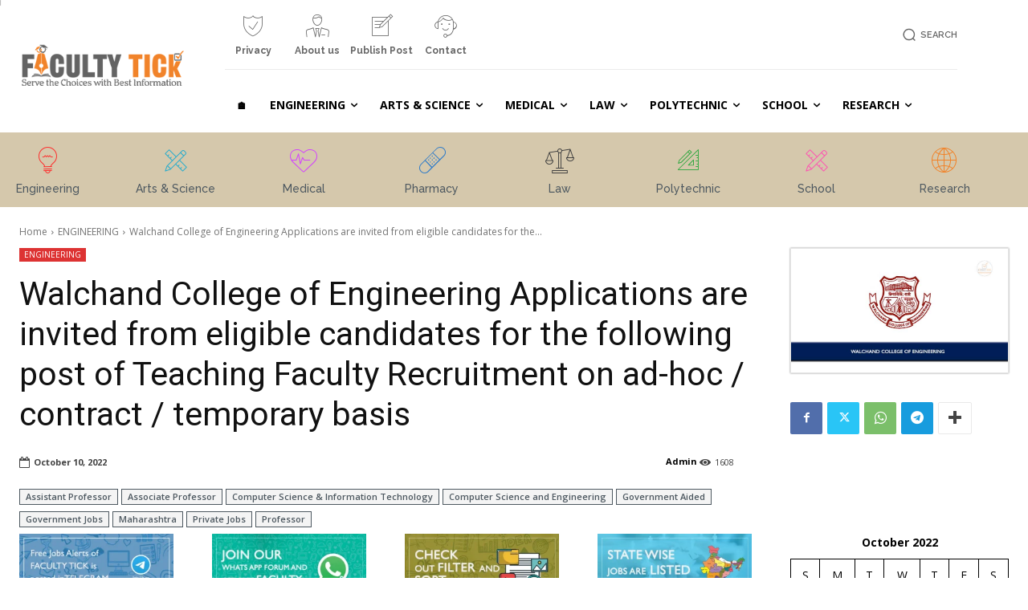

--- FILE ---
content_type: text/html; charset=UTF-8
request_url: https://facultytick.com/2022/10/10/walchand-college-of-engineering-applications-are-invited-from-eligible-candidates-for-the-following-post-of-teaching-faculty-recruitment-on-ad-hoc-contract-temporary-basis/
body_size: 83140
content:
<!doctype html >
<!--[if IE 8]>    <html class="ie8" lang="en"> <![endif]-->
<!--[if IE 9]>    <html class="ie9" lang="en"> <![endif]-->
<!--[if gt IE 8]><!--> <html lang="en-GB"> <!--<![endif]-->
<head>
    <title>Walchand College of Engineering Applications are invited from eligible candidates for the following post of Teaching Faculty Recruitment on ad-hoc / contract / temporary basis - Faculty Tick | Teaching Faculty Recruitment 2025 | No.1 Faculty Jobs, Teaching Jobs 2025, Government Teaching Jobs 2025, Job Portal 2025, Research Jobs and Non Teaching Jobs from various Educational institution of India</title>
    <meta charset="UTF-8" />
    <meta name="viewport" content="width=device-width, initial-scale=1.0">
    <link rel="pingback" href="https://facultytick.com/xmlrpc.php" />
    <meta name='robots' content='index, follow, max-image-preview:large, max-snippet:-1, max-video-preview:-1' />
	<style>img:is([sizes="auto" i], [sizes^="auto," i]) { contain-intrinsic-size: 3000px 1500px }</style>
	<link rel="icon" type="image/png" href="https://facultytick.com/wp-content/uploads/2022/12/favicon.png"><link rel="apple-touch-icon" sizes="76x76" href="https://facultytick.com/wp-content/uploads/2023/05/favi76x76.png"/><link rel="apple-touch-icon" sizes="120x120" href="https://facultytick.com/wp-content/uploads/2023/05/favi120x120.png"/><link rel="apple-touch-icon" sizes="152x152" href="https://facultytick.com/wp-content/uploads/2023/05/favi152x152.png"/><link rel="apple-touch-icon" sizes="114x114" href="https://facultytick.com/wp-content/uploads/2023/05/favi114x114.png"/><link rel="apple-touch-icon" sizes="144x144" href="https://facultytick.com/wp-content/uploads/2023/05/favi144x144.png"/>
	<!-- This site is optimized with the Yoast SEO Premium plugin v26.5 (Yoast SEO v26.8) - https://yoast.com/product/yoast-seo-premium-wordpress/ -->
	<meta name="description" content="Applications are invited for faculty positions from eligible candidates at the level of Professor/ Associate Professor /Assistant Professor" />
	<link rel="canonical" href="https://facultytick.com/2022/10/10/walchand-college-of-engineering-applications-are-invited-from-eligible-candidates-for-the-following-post-of-teaching-faculty-recruitment-on-ad-hoc-contract-temporary-basis/" />
	<meta property="og:locale" content="en_GB" />
	<meta property="og:type" content="article" />
	<meta property="og:title" content="Walchand College of Engineering Applications are invited from eligible candidates for the following post of Teaching Faculty Recruitment on ad-hoc / contract / temporary basis" />
	<meta property="og:description" content="Applications are invited for faculty positions from eligible candidates at the level of Professor/ Associate Professor /Assistant Professor" />
	<meta property="og:url" content="https://facultytick.com/2022/10/10/walchand-college-of-engineering-applications-are-invited-from-eligible-candidates-for-the-following-post-of-teaching-faculty-recruitment-on-ad-hoc-contract-temporary-basis/" />
	<meta property="og:site_name" content="Faculty Tick | Teaching Faculty Recruitment 2025 | No.1 Faculty Jobs, Teaching Jobs 2025, Government Teaching Jobs 2025, Job Portal 2025, Research Jobs and Non Teaching Jobs from various Educational institution of India" />
	<meta property="article:publisher" content="https://www.facebook.com/facultyticksindia" />
	<meta property="article:author" content="https://www.facebook.com/facultyticksindia" />
	<meta property="article:published_time" content="2022-10-10T09:00:03+00:00" />
	<meta property="article:modified_time" content="2022-10-10T09:00:09+00:00" />
	<meta property="og:image" content="https://facultytick.com/wp-content/uploads/2022/10/Walchand-College-of-Engineering.jpg" />
	<meta property="og:image:width" content="746" />
	<meta property="og:image:height" content="425" />
	<meta property="og:image:type" content="image/jpeg" />
	<meta name="author" content="Admin" />
	<meta name="twitter:card" content="summary_large_image" />
	<meta name="twitter:creator" content="@https://twitter.com/FacultyTick" />
	<meta name="twitter:site" content="@FacultyTick" />
	<meta name="twitter:label1" content="Written by" />
	<meta name="twitter:data1" content="Admin" />
	<meta name="twitter:label2" content="Estimated reading time" />
	<meta name="twitter:data2" content="6 minutes" />
	<script type="application/ld+json" class="yoast-schema-graph">{"@context":"https://schema.org","@graph":[{"@type":"Article","@id":"https://facultytick.com/2022/10/10/walchand-college-of-engineering-applications-are-invited-from-eligible-candidates-for-the-following-post-of-teaching-faculty-recruitment-on-ad-hoc-contract-temporary-basis/#article","isPartOf":{"@id":"https://facultytick.com/2022/10/10/walchand-college-of-engineering-applications-are-invited-from-eligible-candidates-for-the-following-post-of-teaching-faculty-recruitment-on-ad-hoc-contract-temporary-basis/"},"author":{"name":"Admin","@id":"https://facultytick.com/#/schema/person/148490a033c3537816630677ac65286b"},"headline":"Walchand College of Engineering Applications are invited from eligible candidates for the following post of Teaching Faculty Recruitment on ad-hoc / contract / temporary basis","datePublished":"2022-10-10T09:00:03+00:00","dateModified":"2022-10-10T09:00:09+00:00","mainEntityOfPage":{"@id":"https://facultytick.com/2022/10/10/walchand-college-of-engineering-applications-are-invited-from-eligible-candidates-for-the-following-post-of-teaching-faculty-recruitment-on-ad-hoc-contract-temporary-basis/"},"wordCount":899,"publisher":{"@id":"https://facultytick.com/#organization"},"image":{"@id":"https://facultytick.com/2022/10/10/walchand-college-of-engineering-applications-are-invited-from-eligible-candidates-for-the-following-post-of-teaching-faculty-recruitment-on-ad-hoc-contract-temporary-basis/#primaryimage"},"thumbnailUrl":"https://facultytick.com/wp-content/uploads/2022/10/Walchand-College-of-Engineering.jpg","keywords":["Assistant Professor","Associate Professor","Computer Science &amp; Information Technology","Computer Science and Engineering","Government Aided","Government Jobs","Maharashtra","Private Jobs","Professor"],"articleSection":["ENGINEERING"],"inLanguage":"en-GB"},{"@type":"WebPage","@id":"https://facultytick.com/2022/10/10/walchand-college-of-engineering-applications-are-invited-from-eligible-candidates-for-the-following-post-of-teaching-faculty-recruitment-on-ad-hoc-contract-temporary-basis/","url":"https://facultytick.com/2022/10/10/walchand-college-of-engineering-applications-are-invited-from-eligible-candidates-for-the-following-post-of-teaching-faculty-recruitment-on-ad-hoc-contract-temporary-basis/","name":"Walchand College of Engineering Applications are invited from eligible candidates for the following post of Teaching Faculty Recruitment on ad-hoc / contract / temporary basis - Faculty Tick | Teaching Faculty Recruitment 2025 | No.1 Faculty Jobs, Teaching Jobs 2025, Government Teaching Jobs 2025, Job Portal 2025, Research Jobs and Non Teaching Jobs from various Educational institution of India","isPartOf":{"@id":"https://facultytick.com/#website"},"primaryImageOfPage":{"@id":"https://facultytick.com/2022/10/10/walchand-college-of-engineering-applications-are-invited-from-eligible-candidates-for-the-following-post-of-teaching-faculty-recruitment-on-ad-hoc-contract-temporary-basis/#primaryimage"},"image":{"@id":"https://facultytick.com/2022/10/10/walchand-college-of-engineering-applications-are-invited-from-eligible-candidates-for-the-following-post-of-teaching-faculty-recruitment-on-ad-hoc-contract-temporary-basis/#primaryimage"},"thumbnailUrl":"https://facultytick.com/wp-content/uploads/2022/10/Walchand-College-of-Engineering.jpg","datePublished":"2022-10-10T09:00:03+00:00","dateModified":"2022-10-10T09:00:09+00:00","description":"Applications are invited for faculty positions from eligible candidates at the level of Professor/ Associate Professor /Assistant Professor","breadcrumb":{"@id":"https://facultytick.com/2022/10/10/walchand-college-of-engineering-applications-are-invited-from-eligible-candidates-for-the-following-post-of-teaching-faculty-recruitment-on-ad-hoc-contract-temporary-basis/#breadcrumb"},"inLanguage":"en-GB","potentialAction":[{"@type":"ReadAction","target":["https://facultytick.com/2022/10/10/walchand-college-of-engineering-applications-are-invited-from-eligible-candidates-for-the-following-post-of-teaching-faculty-recruitment-on-ad-hoc-contract-temporary-basis/"]}]},{"@type":"ImageObject","inLanguage":"en-GB","@id":"https://facultytick.com/2022/10/10/walchand-college-of-engineering-applications-are-invited-from-eligible-candidates-for-the-following-post-of-teaching-faculty-recruitment-on-ad-hoc-contract-temporary-basis/#primaryimage","url":"https://facultytick.com/wp-content/uploads/2022/10/Walchand-College-of-Engineering.jpg","contentUrl":"https://facultytick.com/wp-content/uploads/2022/10/Walchand-College-of-Engineering.jpg","width":746,"height":425},{"@type":"BreadcrumbList","@id":"https://facultytick.com/2022/10/10/walchand-college-of-engineering-applications-are-invited-from-eligible-candidates-for-the-following-post-of-teaching-faculty-recruitment-on-ad-hoc-contract-temporary-basis/#breadcrumb","itemListElement":[{"@type":"ListItem","position":1,"name":"Home","item":"https://facultytick.com/"},{"@type":"ListItem","position":2,"name":"ENGINEERING","item":"https://facultytick.com/category/engineering/"},{"@type":"ListItem","position":3,"name":"Walchand College of Engineering Applications are invited from eligible candidates for the following post of Teaching Faculty Recruitment on ad-hoc / contract / temporary basis"}]},{"@type":"WebSite","@id":"https://facultytick.com/#website","url":"https://facultytick.com/","name":"Faculty Tick | Teaching Faculty Recruitment 2025 | No.1 Faculty Jobs, Teaching Jobs 2025, Government Teaching Jobs 2025, Job Portal 2025, Research Jobs and Non Teaching Jobs from various Educational institution of India","description":"Faculty Tick (www.facultytick.com) is No.1 Faculty Job Portal which gives the information regarding Faculty Jobs, Teaching Jobs, Research Jobs and Non Teaching jobs from various Private college, Deemed Universities, IIT, IIIT, NIT, Central Universities, Government Colleges and Government Aided Colleges of India. For more detail, contact us using the get in touch with in contact form.","publisher":{"@id":"https://facultytick.com/#organization"},"potentialAction":[{"@type":"SearchAction","target":{"@type":"EntryPoint","urlTemplate":"https://facultytick.com/?s={search_term_string}"},"query-input":{"@type":"PropertyValueSpecification","valueRequired":true,"valueName":"search_term_string"}}],"inLanguage":"en-GB"},{"@type":"Organization","@id":"https://facultytick.com/#organization","name":"Faculty Tick","url":"https://facultytick.com/","logo":{"@type":"ImageObject","inLanguage":"en-GB","@id":"https://facultytick.com/#/schema/logo/image/","url":"https://facultytick.com/wp-content/uploads/2022/12/Facultytick-logo.png","contentUrl":"https://facultytick.com/wp-content/uploads/2022/12/Facultytick-logo.png","width":270,"height":90,"caption":"Faculty Tick"},"image":{"@id":"https://facultytick.com/#/schema/logo/image/"},"sameAs":["https://www.facebook.com/facultyticksindia","https://x.com/FacultyTick","https://mastodon.social/@FacultyTick","https://www.linkedin.com/in/facultytick/","https://www.reddit.com/r/FacultyJobs/","https://in.pinterest.com/facultytick/","https://facultytick.quora.com/","https://www.tumblr.com/facultytick"]},{"@type":"Person","@id":"https://facultytick.com/#/schema/person/148490a033c3537816630677ac65286b","name":"Admin","description":"Dr IPJ Sam has been the lead article writer at Faculty Tick since 2018. His passion for helping academicians in all aspects of getting career opportunities in their respective fields.","sameAs":["https://facultytick.com/","https://www.facebook.com/facultyticksindia","https://www.linkedin.com/in/facultytick/","https://in.pinterest.com/facultytick/","https://x.com/https://twitter.com/FacultyTick","https://facultytick.tumblr.com/"],"honorificPrefix":"Dr","honorificSuffix":"PhD","gender":"Male","knowsAbout":["PHP","JavaScript"],"knowsLanguage":["English"],"jobTitle":"Software engineer","worksFor":"Faculty Tick"}]}</script>
	<!-- / Yoast SEO Premium plugin. -->


<link rel='dns-prefetch' href='//fonts.googleapis.com' />
<link rel="alternate" type="application/rss+xml" title="Faculty Tick | Teaching Faculty Recruitment 2025 |  No.1 Faculty Jobs, Teaching Jobs 2025, Government Teaching Jobs 2025, Job Portal 2025, Research Jobs and Non Teaching Jobs from various Educational institution of India &raquo; Feed" href="https://facultytick.com/feed/" />
<link rel="alternate" type="application/rss+xml" title="Faculty Tick | Teaching Faculty Recruitment 2025 |  No.1 Faculty Jobs, Teaching Jobs 2025, Government Teaching Jobs 2025, Job Portal 2025, Research Jobs and Non Teaching Jobs from various Educational institution of India &raquo; Comments Feed" href="https://facultytick.com/comments/feed/" />
<script type="text/javascript">
/* <![CDATA[ */
window._wpemojiSettings = {"baseUrl":"https:\/\/s.w.org\/images\/core\/emoji\/16.0.1\/72x72\/","ext":".png","svgUrl":"https:\/\/s.w.org\/images\/core\/emoji\/16.0.1\/svg\/","svgExt":".svg","source":{"concatemoji":"https:\/\/facultytick.com\/wp-includes\/js\/wp-emoji-release.min.js?ver=6.8.3"}};
/*! This file is auto-generated */
!function(s,n){var o,i,e;function c(e){try{var t={supportTests:e,timestamp:(new Date).valueOf()};sessionStorage.setItem(o,JSON.stringify(t))}catch(e){}}function p(e,t,n){e.clearRect(0,0,e.canvas.width,e.canvas.height),e.fillText(t,0,0);var t=new Uint32Array(e.getImageData(0,0,e.canvas.width,e.canvas.height).data),a=(e.clearRect(0,0,e.canvas.width,e.canvas.height),e.fillText(n,0,0),new Uint32Array(e.getImageData(0,0,e.canvas.width,e.canvas.height).data));return t.every(function(e,t){return e===a[t]})}function u(e,t){e.clearRect(0,0,e.canvas.width,e.canvas.height),e.fillText(t,0,0);for(var n=e.getImageData(16,16,1,1),a=0;a<n.data.length;a++)if(0!==n.data[a])return!1;return!0}function f(e,t,n,a){switch(t){case"flag":return n(e,"\ud83c\udff3\ufe0f\u200d\u26a7\ufe0f","\ud83c\udff3\ufe0f\u200b\u26a7\ufe0f")?!1:!n(e,"\ud83c\udde8\ud83c\uddf6","\ud83c\udde8\u200b\ud83c\uddf6")&&!n(e,"\ud83c\udff4\udb40\udc67\udb40\udc62\udb40\udc65\udb40\udc6e\udb40\udc67\udb40\udc7f","\ud83c\udff4\u200b\udb40\udc67\u200b\udb40\udc62\u200b\udb40\udc65\u200b\udb40\udc6e\u200b\udb40\udc67\u200b\udb40\udc7f");case"emoji":return!a(e,"\ud83e\udedf")}return!1}function g(e,t,n,a){var r="undefined"!=typeof WorkerGlobalScope&&self instanceof WorkerGlobalScope?new OffscreenCanvas(300,150):s.createElement("canvas"),o=r.getContext("2d",{willReadFrequently:!0}),i=(o.textBaseline="top",o.font="600 32px Arial",{});return e.forEach(function(e){i[e]=t(o,e,n,a)}),i}function t(e){var t=s.createElement("script");t.src=e,t.defer=!0,s.head.appendChild(t)}"undefined"!=typeof Promise&&(o="wpEmojiSettingsSupports",i=["flag","emoji"],n.supports={everything:!0,everythingExceptFlag:!0},e=new Promise(function(e){s.addEventListener("DOMContentLoaded",e,{once:!0})}),new Promise(function(t){var n=function(){try{var e=JSON.parse(sessionStorage.getItem(o));if("object"==typeof e&&"number"==typeof e.timestamp&&(new Date).valueOf()<e.timestamp+604800&&"object"==typeof e.supportTests)return e.supportTests}catch(e){}return null}();if(!n){if("undefined"!=typeof Worker&&"undefined"!=typeof OffscreenCanvas&&"undefined"!=typeof URL&&URL.createObjectURL&&"undefined"!=typeof Blob)try{var e="postMessage("+g.toString()+"("+[JSON.stringify(i),f.toString(),p.toString(),u.toString()].join(",")+"));",a=new Blob([e],{type:"text/javascript"}),r=new Worker(URL.createObjectURL(a),{name:"wpTestEmojiSupports"});return void(r.onmessage=function(e){c(n=e.data),r.terminate(),t(n)})}catch(e){}c(n=g(i,f,p,u))}t(n)}).then(function(e){for(var t in e)n.supports[t]=e[t],n.supports.everything=n.supports.everything&&n.supports[t],"flag"!==t&&(n.supports.everythingExceptFlag=n.supports.everythingExceptFlag&&n.supports[t]);n.supports.everythingExceptFlag=n.supports.everythingExceptFlag&&!n.supports.flag,n.DOMReady=!1,n.readyCallback=function(){n.DOMReady=!0}}).then(function(){return e}).then(function(){var e;n.supports.everything||(n.readyCallback(),(e=n.source||{}).concatemoji?t(e.concatemoji):e.wpemoji&&e.twemoji&&(t(e.twemoji),t(e.wpemoji)))}))}((window,document),window._wpemojiSettings);
/* ]]> */
</script>
<style id='wp-emoji-styles-inline-css' type='text/css'>

	img.wp-smiley, img.emoji {
		display: inline !important;
		border: none !important;
		box-shadow: none !important;
		height: 1em !important;
		width: 1em !important;
		margin: 0 0.07em !important;
		vertical-align: -0.1em !important;
		background: none !important;
		padding: 0 !important;
	}
</style>
<link rel='stylesheet' id='wp-block-library-css' href='https://facultytick.com/wp-includes/css/dist/block-library/style.min.css?ver=6.8.3' type='text/css' media='all' />
<style id='classic-theme-styles-inline-css' type='text/css'>
/*! This file is auto-generated */
.wp-block-button__link{color:#fff;background-color:#32373c;border-radius:9999px;box-shadow:none;text-decoration:none;padding:calc(.667em + 2px) calc(1.333em + 2px);font-size:1.125em}.wp-block-file__button{background:#32373c;color:#fff;text-decoration:none}
</style>
<style id='global-styles-inline-css' type='text/css'>
:root{--wp--preset--aspect-ratio--square: 1;--wp--preset--aspect-ratio--4-3: 4/3;--wp--preset--aspect-ratio--3-4: 3/4;--wp--preset--aspect-ratio--3-2: 3/2;--wp--preset--aspect-ratio--2-3: 2/3;--wp--preset--aspect-ratio--16-9: 16/9;--wp--preset--aspect-ratio--9-16: 9/16;--wp--preset--color--black: #000000;--wp--preset--color--cyan-bluish-gray: #abb8c3;--wp--preset--color--white: #ffffff;--wp--preset--color--pale-pink: #f78da7;--wp--preset--color--vivid-red: #cf2e2e;--wp--preset--color--luminous-vivid-orange: #ff6900;--wp--preset--color--luminous-vivid-amber: #fcb900;--wp--preset--color--light-green-cyan: #7bdcb5;--wp--preset--color--vivid-green-cyan: #00d084;--wp--preset--color--pale-cyan-blue: #8ed1fc;--wp--preset--color--vivid-cyan-blue: #0693e3;--wp--preset--color--vivid-purple: #9b51e0;--wp--preset--gradient--vivid-cyan-blue-to-vivid-purple: linear-gradient(135deg,rgba(6,147,227,1) 0%,rgb(155,81,224) 100%);--wp--preset--gradient--light-green-cyan-to-vivid-green-cyan: linear-gradient(135deg,rgb(122,220,180) 0%,rgb(0,208,130) 100%);--wp--preset--gradient--luminous-vivid-amber-to-luminous-vivid-orange: linear-gradient(135deg,rgba(252,185,0,1) 0%,rgba(255,105,0,1) 100%);--wp--preset--gradient--luminous-vivid-orange-to-vivid-red: linear-gradient(135deg,rgba(255,105,0,1) 0%,rgb(207,46,46) 100%);--wp--preset--gradient--very-light-gray-to-cyan-bluish-gray: linear-gradient(135deg,rgb(238,238,238) 0%,rgb(169,184,195) 100%);--wp--preset--gradient--cool-to-warm-spectrum: linear-gradient(135deg,rgb(74,234,220) 0%,rgb(151,120,209) 20%,rgb(207,42,186) 40%,rgb(238,44,130) 60%,rgb(251,105,98) 80%,rgb(254,248,76) 100%);--wp--preset--gradient--blush-light-purple: linear-gradient(135deg,rgb(255,206,236) 0%,rgb(152,150,240) 100%);--wp--preset--gradient--blush-bordeaux: linear-gradient(135deg,rgb(254,205,165) 0%,rgb(254,45,45) 50%,rgb(107,0,62) 100%);--wp--preset--gradient--luminous-dusk: linear-gradient(135deg,rgb(255,203,112) 0%,rgb(199,81,192) 50%,rgb(65,88,208) 100%);--wp--preset--gradient--pale-ocean: linear-gradient(135deg,rgb(255,245,203) 0%,rgb(182,227,212) 50%,rgb(51,167,181) 100%);--wp--preset--gradient--electric-grass: linear-gradient(135deg,rgb(202,248,128) 0%,rgb(113,206,126) 100%);--wp--preset--gradient--midnight: linear-gradient(135deg,rgb(2,3,129) 0%,rgb(40,116,252) 100%);--wp--preset--font-size--small: 11px;--wp--preset--font-size--medium: 20px;--wp--preset--font-size--large: 32px;--wp--preset--font-size--x-large: 42px;--wp--preset--font-size--regular: 15px;--wp--preset--font-size--larger: 50px;--wp--preset--spacing--20: 0.44rem;--wp--preset--spacing--30: 0.67rem;--wp--preset--spacing--40: 1rem;--wp--preset--spacing--50: 1.5rem;--wp--preset--spacing--60: 2.25rem;--wp--preset--spacing--70: 3.38rem;--wp--preset--spacing--80: 5.06rem;--wp--preset--shadow--natural: 6px 6px 9px rgba(0, 0, 0, 0.2);--wp--preset--shadow--deep: 12px 12px 50px rgba(0, 0, 0, 0.4);--wp--preset--shadow--sharp: 6px 6px 0px rgba(0, 0, 0, 0.2);--wp--preset--shadow--outlined: 6px 6px 0px -3px rgba(255, 255, 255, 1), 6px 6px rgba(0, 0, 0, 1);--wp--preset--shadow--crisp: 6px 6px 0px rgba(0, 0, 0, 1);}:where(.is-layout-flex){gap: 0.5em;}:where(.is-layout-grid){gap: 0.5em;}body .is-layout-flex{display: flex;}.is-layout-flex{flex-wrap: wrap;align-items: center;}.is-layout-flex > :is(*, div){margin: 0;}body .is-layout-grid{display: grid;}.is-layout-grid > :is(*, div){margin: 0;}:where(.wp-block-columns.is-layout-flex){gap: 2em;}:where(.wp-block-columns.is-layout-grid){gap: 2em;}:where(.wp-block-post-template.is-layout-flex){gap: 1.25em;}:where(.wp-block-post-template.is-layout-grid){gap: 1.25em;}.has-black-color{color: var(--wp--preset--color--black) !important;}.has-cyan-bluish-gray-color{color: var(--wp--preset--color--cyan-bluish-gray) !important;}.has-white-color{color: var(--wp--preset--color--white) !important;}.has-pale-pink-color{color: var(--wp--preset--color--pale-pink) !important;}.has-vivid-red-color{color: var(--wp--preset--color--vivid-red) !important;}.has-luminous-vivid-orange-color{color: var(--wp--preset--color--luminous-vivid-orange) !important;}.has-luminous-vivid-amber-color{color: var(--wp--preset--color--luminous-vivid-amber) !important;}.has-light-green-cyan-color{color: var(--wp--preset--color--light-green-cyan) !important;}.has-vivid-green-cyan-color{color: var(--wp--preset--color--vivid-green-cyan) !important;}.has-pale-cyan-blue-color{color: var(--wp--preset--color--pale-cyan-blue) !important;}.has-vivid-cyan-blue-color{color: var(--wp--preset--color--vivid-cyan-blue) !important;}.has-vivid-purple-color{color: var(--wp--preset--color--vivid-purple) !important;}.has-black-background-color{background-color: var(--wp--preset--color--black) !important;}.has-cyan-bluish-gray-background-color{background-color: var(--wp--preset--color--cyan-bluish-gray) !important;}.has-white-background-color{background-color: var(--wp--preset--color--white) !important;}.has-pale-pink-background-color{background-color: var(--wp--preset--color--pale-pink) !important;}.has-vivid-red-background-color{background-color: var(--wp--preset--color--vivid-red) !important;}.has-luminous-vivid-orange-background-color{background-color: var(--wp--preset--color--luminous-vivid-orange) !important;}.has-luminous-vivid-amber-background-color{background-color: var(--wp--preset--color--luminous-vivid-amber) !important;}.has-light-green-cyan-background-color{background-color: var(--wp--preset--color--light-green-cyan) !important;}.has-vivid-green-cyan-background-color{background-color: var(--wp--preset--color--vivid-green-cyan) !important;}.has-pale-cyan-blue-background-color{background-color: var(--wp--preset--color--pale-cyan-blue) !important;}.has-vivid-cyan-blue-background-color{background-color: var(--wp--preset--color--vivid-cyan-blue) !important;}.has-vivid-purple-background-color{background-color: var(--wp--preset--color--vivid-purple) !important;}.has-black-border-color{border-color: var(--wp--preset--color--black) !important;}.has-cyan-bluish-gray-border-color{border-color: var(--wp--preset--color--cyan-bluish-gray) !important;}.has-white-border-color{border-color: var(--wp--preset--color--white) !important;}.has-pale-pink-border-color{border-color: var(--wp--preset--color--pale-pink) !important;}.has-vivid-red-border-color{border-color: var(--wp--preset--color--vivid-red) !important;}.has-luminous-vivid-orange-border-color{border-color: var(--wp--preset--color--luminous-vivid-orange) !important;}.has-luminous-vivid-amber-border-color{border-color: var(--wp--preset--color--luminous-vivid-amber) !important;}.has-light-green-cyan-border-color{border-color: var(--wp--preset--color--light-green-cyan) !important;}.has-vivid-green-cyan-border-color{border-color: var(--wp--preset--color--vivid-green-cyan) !important;}.has-pale-cyan-blue-border-color{border-color: var(--wp--preset--color--pale-cyan-blue) !important;}.has-vivid-cyan-blue-border-color{border-color: var(--wp--preset--color--vivid-cyan-blue) !important;}.has-vivid-purple-border-color{border-color: var(--wp--preset--color--vivid-purple) !important;}.has-vivid-cyan-blue-to-vivid-purple-gradient-background{background: var(--wp--preset--gradient--vivid-cyan-blue-to-vivid-purple) !important;}.has-light-green-cyan-to-vivid-green-cyan-gradient-background{background: var(--wp--preset--gradient--light-green-cyan-to-vivid-green-cyan) !important;}.has-luminous-vivid-amber-to-luminous-vivid-orange-gradient-background{background: var(--wp--preset--gradient--luminous-vivid-amber-to-luminous-vivid-orange) !important;}.has-luminous-vivid-orange-to-vivid-red-gradient-background{background: var(--wp--preset--gradient--luminous-vivid-orange-to-vivid-red) !important;}.has-very-light-gray-to-cyan-bluish-gray-gradient-background{background: var(--wp--preset--gradient--very-light-gray-to-cyan-bluish-gray) !important;}.has-cool-to-warm-spectrum-gradient-background{background: var(--wp--preset--gradient--cool-to-warm-spectrum) !important;}.has-blush-light-purple-gradient-background{background: var(--wp--preset--gradient--blush-light-purple) !important;}.has-blush-bordeaux-gradient-background{background: var(--wp--preset--gradient--blush-bordeaux) !important;}.has-luminous-dusk-gradient-background{background: var(--wp--preset--gradient--luminous-dusk) !important;}.has-pale-ocean-gradient-background{background: var(--wp--preset--gradient--pale-ocean) !important;}.has-electric-grass-gradient-background{background: var(--wp--preset--gradient--electric-grass) !important;}.has-midnight-gradient-background{background: var(--wp--preset--gradient--midnight) !important;}.has-small-font-size{font-size: var(--wp--preset--font-size--small) !important;}.has-medium-font-size{font-size: var(--wp--preset--font-size--medium) !important;}.has-large-font-size{font-size: var(--wp--preset--font-size--large) !important;}.has-x-large-font-size{font-size: var(--wp--preset--font-size--x-large) !important;}
:where(.wp-block-post-template.is-layout-flex){gap: 1.25em;}:where(.wp-block-post-template.is-layout-grid){gap: 1.25em;}
:where(.wp-block-columns.is-layout-flex){gap: 2em;}:where(.wp-block-columns.is-layout-grid){gap: 2em;}
:root :where(.wp-block-pullquote){font-size: 1.5em;line-height: 1.6;}
</style>
<link rel='stylesheet' id='dashicons-css' href='https://facultytick.com/wp-includes/css/dashicons.min.css?ver=6.8.3' type='text/css' media='all' />
<link rel='stylesheet' id='wp-components-css' href='https://facultytick.com/wp-includes/css/dist/components/style.min.css?ver=6.8.3' type='text/css' media='all' />
<link rel='stylesheet' id='godaddy-styles-css' href='https://facultytick.com/wp-content/mu-plugins/vendor/wpex/godaddy-launch/includes/Dependencies/GoDaddy/Styles/build/latest.css?ver=2.0.2' type='text/css' media='all' />
<link rel='stylesheet' id='td-plugin-multi-purpose-css' href='https://facultytick.com/wp-content/plugins/td-composer/td-multi-purpose/style.css?ver=9c5a7338c90cbd82cb580e34cffb127f' type='text/css' media='all' />
<link rel='stylesheet' id='google-fonts-style-css' href='https://fonts.googleapis.com/css?family=Open+Sans%3A400%2C600%2C700%7CRoboto%3A400%2C600%2C700%7CRaleway%3A700%2C600%2C500%2C400&#038;display=swap&#038;ver=12.7.4' type='text/css' media='all' />
<link rel='stylesheet' id='td-multipurpose-css' href='https://facultytick.com/wp-content/plugins/td-composer/assets/fonts/td-multipurpose/td-multipurpose.css?ver=9c5a7338c90cbd82cb580e34cffb127f' type='text/css' media='all' />
<link rel='stylesheet' id='font_awesome-css' href='https://facultytick.com/wp-content/plugins/td-composer/assets/fonts/font-awesome/font-awesome.css?ver=9c5a7338c90cbd82cb580e34cffb127f' type='text/css' media='all' />
<link rel='stylesheet' id='td-theme-css' href='https://facultytick.com/wp-content/themes/Newspaper/style.css?ver=12.7.4' type='text/css' media='all' />
<style id='td-theme-inline-css' type='text/css'>@media (max-width:767px){.td-header-desktop-wrap{display:none}}@media (min-width:767px){.td-header-mobile-wrap{display:none}}</style>
<link rel='stylesheet' id='td-legacy-framework-front-style-css' href='https://facultytick.com/wp-content/plugins/td-composer/legacy/Newspaper/assets/css/td_legacy_main.css?ver=9c5a7338c90cbd82cb580e34cffb127f' type='text/css' media='all' />
<link rel='stylesheet' id='td-standard-pack-framework-front-style-css' href='https://facultytick.com/wp-content/plugins/td-standard-pack/Newspaper/assets/css/td_standard_pack_main.css?ver=1314111a2e147bac488ccdd97e4704ff' type='text/css' media='all' />
<link rel='stylesheet' id='tdb_style_cloud_templates_front-css' href='https://facultytick.com/wp-content/plugins/td-cloud-library/assets/css/tdb_main.css?ver=496e217dc78570a2932146e73f7c4a14' type='text/css' media='all' />
<script type="text/javascript" src="https://facultytick.com/wp-includes/js/jquery/jquery.min.js?ver=3.7.1" id="jquery-core-js"></script>
<script type="text/javascript" src="https://facultytick.com/wp-includes/js/jquery/jquery-migrate.min.js?ver=3.4.1" id="jquery-migrate-js"></script>
<link rel="https://api.w.org/" href="https://facultytick.com/wp-json/" /><link rel="alternate" title="JSON" type="application/json" href="https://facultytick.com/wp-json/wp/v2/posts/77310" /><link rel="EditURI" type="application/rsd+xml" title="RSD" href="https://facultytick.com/xmlrpc.php?rsd" />
<link rel='shortlink' href='https://facultytick.com/?p=77310' />
<link rel="alternate" title="oEmbed (JSON)" type="application/json+oembed" href="https://facultytick.com/wp-json/oembed/1.0/embed?url=https%3A%2F%2Ffacultytick.com%2F2022%2F10%2F10%2Fwalchand-college-of-engineering-applications-are-invited-from-eligible-candidates-for-the-following-post-of-teaching-faculty-recruitment-on-ad-hoc-contract-temporary-basis%2F" />
<link rel="alternate" title="oEmbed (XML)" type="text/xml+oembed" href="https://facultytick.com/wp-json/oembed/1.0/embed?url=https%3A%2F%2Ffacultytick.com%2F2022%2F10%2F10%2Fwalchand-college-of-engineering-applications-are-invited-from-eligible-candidates-for-the-following-post-of-teaching-faculty-recruitment-on-ad-hoc-contract-temporary-basis%2F&#038;format=xml" />
  <script src="https://cdn.onesignal.com/sdks/web/v16/OneSignalSDK.page.js" defer></script>
  <script>
          window.OneSignalDeferred = window.OneSignalDeferred || [];
          OneSignalDeferred.push(async function(OneSignal) {
            await OneSignal.init({
              appId: "8fd5cfb5-1e60-47d4-830b-821264020627",
              serviceWorkerOverrideForTypical: true,
              path: "https://facultytick.com/wp-content/plugins/onesignal-free-web-push-notifications/sdk_files/",
              serviceWorkerParam: { scope: "/wp-content/plugins/onesignal-free-web-push-notifications/sdk_files/push/onesignal/" },
              serviceWorkerPath: "OneSignalSDKWorker.js",
            });
          });

          // Unregister the legacy OneSignal service worker to prevent scope conflicts
          if (navigator.serviceWorker) {
            navigator.serviceWorker.getRegistrations().then((registrations) => {
              // Iterate through all registered service workers
              registrations.forEach((registration) => {
                // Check the script URL to identify the specific service worker
                if (registration.active && registration.active.scriptURL.includes('OneSignalSDKWorker.js.php')) {
                  // Unregister the service worker
                  registration.unregister().then((success) => {
                    if (success) {
                      console.log('OneSignalSW: Successfully unregistered:', registration.active.scriptURL);
                    } else {
                      console.log('OneSignalSW: Failed to unregister:', registration.active.scriptURL);
                    }
                  });
                }
              });
            }).catch((error) => {
              console.error('Error fetching service worker registrations:', error);
            });
        }
        </script>
<!-- Schema optimized by Schema Pro --><script type="application/ld+json">{"@context":"https://schema.org","@type":"JobPosting","title":"Professor/ Associate Professor/ Assistant Professor","description":"Applications are invited for faculty positions from eligible candidates at the level of Professor/ Associate Professor /Assistant Professor\r\n\r\nFor more details of posts, application form, essential and desirable qualifications, Job requirements and the terms and conditions please visit our website\r\n","datePosted":"2022-10-10T14:30:03+0000","validThrough":"2022-12-31T00:00:00+0000","employmentType":"FULL_TIME","educationRequirements":{"@type":"EducationalOccupationalCredential","credentialCategory":"Bachelor Degree / Master Degree"},"experienceRequirements":{"@type":"OccupationalExperienceRequirements","monthsOfExperience":"As Per Norms"},"industry":"Education Institutions / Teaching Profession","qualifications":"Bachelor Degree / Master Degree","responsibilities":"Professor/ Associate Professor/ Assistant Professor","skills":"Expertise in a particular subject area or areas,Excellent written and verbal communication skills, Excellent presentation skills.","workHours":"Full Time","hiringOrganization":{"@type":"Organization","name":"Walchand College of Engineering","sameAs":"https://facultytick.com/2022/10/10/walchand-college-of-engineering-applications-are-invited-from-eligible-candidates-for-the-following-post-of-teaching-faculty-recruitment-on-ad-hoc-contract-temporary-basis/","logo":{"@type":"ImageObject","url":"https://facultytick.com/wp-content/uploads/2022/10/Walchand-College-of-Engineering.jpg","width":746,"height":425}},"jobLocation":{"@type":"Place","address":{"@type":"PostalAddress","streetAddress":"Walchand College of Engineering","addressLocality":"A/P: Vishrambag,","postalCode":"416 415","addressRegion":"Sangli , Maharashtra","addressCountry":"IN"}},"jobLocationType":"Physical Place","applicantLocationRequirements":[{"@type":"Country","name":""}],"baseSalary":{"@type":"MonetaryAmount","currency":"INR","value":{"@type":"QuantitativeValue","value":null,"minValue":null,"maxValue":null,"unitText":"MONTH"}}}</script><!-- / Schema optimized by Schema Pro --><!-- site-navigation-element Schema optimized by Schema Pro --><script type="application/ld+json">{"@context":"https:\/\/schema.org","@graph":[{"@context":"https:\/\/schema.org","@type":"SiteNavigationElement","id":"site-navigation","name":"About Us","url":"https:\/\/facultytick.com\/about-us\/"},{"@context":"https:\/\/schema.org","@type":"SiteNavigationElement","id":"site-navigation","name":"Publish Post","url":"https:\/\/facultytick.com\/post-submission\/"},{"@context":"https:\/\/schema.org","@type":"SiteNavigationElement","id":"site-navigation","name":"Privacy Policy","url":"https:\/\/facultytick.com\/privacy-policy\/"},{"@context":"https:\/\/schema.org","@type":"SiteNavigationElement","id":"site-navigation","name":"Contact Us","url":"https:\/\/facultytick.com\/contact-us\/"}]}</script><!-- / site-navigation-element Schema optimized by Schema Pro -->    <script>
        window.tdb_global_vars = {"wpRestUrl":"https:\/\/facultytick.com\/wp-json\/","permalinkStructure":"\/%year%\/%monthnum%\/%day%\/%postname%\/"};
        window.tdb_p_autoload_vars = {"isAjax":false,"isAdminBarShowing":false,"autoloadStatus":"on","origPostEditUrl":null};
    </script>
    
    <style id="tdb-global-colors">:root{--eastcoastcheck-primary:#FFC03A;--eastcoastcheck-accent:#D2930B;--eastcoastcheck-black:#131D23;--eastcoastcheck-darkgrey:#4D5860;--eastcoastcheck-bluegrey:#ABB8C0;--eastcoastcheck-grey:#E6EAED;--eastcoastcheck-lightgrey:#FBFBFB;--eastcoastcheck-white:#FFFFFF;--eastcoastcheck-bluegrey2:#5D7E93;--doc-custom-color-1:#3A454E;--doc-custom-color-2:#2cc8b3;--doc-custom-color-3:#9BA1A8;--doc-custom-color-4:#eff3f4;--doc-custom-color-5:#f7f9f9}</style>

    
	
<!-- JS generated by theme -->

<script type="text/javascript" id="td-generated-header-js">
    
    

	    var tdBlocksArray = []; //here we store all the items for the current page

	    // td_block class - each ajax block uses a object of this class for requests
	    function tdBlock() {
		    this.id = '';
		    this.block_type = 1; //block type id (1-234 etc)
		    this.atts = '';
		    this.td_column_number = '';
		    this.td_current_page = 1; //
		    this.post_count = 0; //from wp
		    this.found_posts = 0; //from wp
		    this.max_num_pages = 0; //from wp
		    this.td_filter_value = ''; //current live filter value
		    this.is_ajax_running = false;
		    this.td_user_action = ''; // load more or infinite loader (used by the animation)
		    this.header_color = '';
		    this.ajax_pagination_infinite_stop = ''; //show load more at page x
	    }

        // td_js_generator - mini detector
        ( function () {
            var htmlTag = document.getElementsByTagName("html")[0];

	        if ( navigator.userAgent.indexOf("MSIE 10.0") > -1 ) {
                htmlTag.className += ' ie10';
            }

            if ( !!navigator.userAgent.match(/Trident.*rv\:11\./) ) {
                htmlTag.className += ' ie11';
            }

	        if ( navigator.userAgent.indexOf("Edge") > -1 ) {
                htmlTag.className += ' ieEdge';
            }

            if ( /(iPad|iPhone|iPod)/g.test(navigator.userAgent) ) {
                htmlTag.className += ' td-md-is-ios';
            }

            var user_agent = navigator.userAgent.toLowerCase();
            if ( user_agent.indexOf("android") > -1 ) {
                htmlTag.className += ' td-md-is-android';
            }

            if ( -1 !== navigator.userAgent.indexOf('Mac OS X')  ) {
                htmlTag.className += ' td-md-is-os-x';
            }

            if ( /chrom(e|ium)/.test(navigator.userAgent.toLowerCase()) ) {
               htmlTag.className += ' td-md-is-chrome';
            }

            if ( -1 !== navigator.userAgent.indexOf('Firefox') ) {
                htmlTag.className += ' td-md-is-firefox';
            }

            if ( -1 !== navigator.userAgent.indexOf('Safari') && -1 === navigator.userAgent.indexOf('Chrome') ) {
                htmlTag.className += ' td-md-is-safari';
            }

            if( -1 !== navigator.userAgent.indexOf('IEMobile') ){
                htmlTag.className += ' td-md-is-iemobile';
            }

        })();

        var tdLocalCache = {};

        ( function () {
            "use strict";

            tdLocalCache = {
                data: {},
                remove: function (resource_id) {
                    delete tdLocalCache.data[resource_id];
                },
                exist: function (resource_id) {
                    return tdLocalCache.data.hasOwnProperty(resource_id) && tdLocalCache.data[resource_id] !== null;
                },
                get: function (resource_id) {
                    return tdLocalCache.data[resource_id];
                },
                set: function (resource_id, cachedData) {
                    tdLocalCache.remove(resource_id);
                    tdLocalCache.data[resource_id] = cachedData;
                }
            };
        })();

    
    
var td_viewport_interval_list=[{"limitBottom":767,"sidebarWidth":228},{"limitBottom":1018,"sidebarWidth":300},{"limitBottom":1140,"sidebarWidth":324}];
var td_animation_stack_effect="type0";
var tds_animation_stack=true;
var td_animation_stack_specific_selectors=".entry-thumb, img, .td-lazy-img";
var td_animation_stack_general_selectors=".td-animation-stack img, .td-animation-stack .entry-thumb, .post img, .td-animation-stack .td-lazy-img";
var tdc_is_installed="yes";
var tdc_domain_active=false;
var td_ajax_url="https:\/\/facultytick.com\/wp-admin\/admin-ajax.php?td_theme_name=Newspaper&v=12.7.4";
var td_get_template_directory_uri="https:\/\/facultytick.com\/wp-content\/plugins\/td-composer\/legacy\/common";
var tds_snap_menu="";
var tds_logo_on_sticky="";
var tds_header_style="";
var td_please_wait="Please wait...";
var td_email_user_pass_incorrect="User or password incorrect!";
var td_email_user_incorrect="Email or username incorrect!";
var td_email_incorrect="Email incorrect!";
var td_user_incorrect="Username incorrect!";
var td_email_user_empty="Email or username empty!";
var td_pass_empty="Pass empty!";
var td_pass_pattern_incorrect="Invalid Pass Pattern!";
var td_retype_pass_incorrect="Retyped Pass incorrect!";
var tds_more_articles_on_post_enable="";
var tds_more_articles_on_post_time_to_wait="";
var tds_more_articles_on_post_pages_distance_from_top=0;
var tds_captcha="";
var tds_theme_color_site_wide="#f1832a";
var tds_smart_sidebar="";
var tdThemeName="Newspaper";
var tdThemeNameWl="Newspaper";
var td_magnific_popup_translation_tPrev="Previous (Left arrow key)";
var td_magnific_popup_translation_tNext="Next (Right arrow key)";
var td_magnific_popup_translation_tCounter="%curr% of %total%";
var td_magnific_popup_translation_ajax_tError="The content from %url% could not be loaded.";
var td_magnific_popup_translation_image_tError="The image #%curr% could not be loaded.";
var tdBlockNonce="6b737d7717";
var tdMobileMenu="enabled";
var tdMobileSearch="enabled";
var tdDateNamesI18n={"month_names":["January","February","March","April","May","June","July","August","September","October","November","December"],"month_names_short":["Jan","Feb","Mar","Apr","May","Jun","Jul","Aug","Sep","Oct","Nov","Dec"],"day_names":["Sunday","Monday","Tuesday","Wednesday","Thursday","Friday","Saturday"],"day_names_short":["Sun","Mon","Tue","Wed","Thu","Fri","Sat"]};
var tdb_modal_confirm="Save";
var tdb_modal_cancel="Cancel";
var tdb_modal_confirm_alt="Yes";
var tdb_modal_cancel_alt="No";
var td_deploy_mode="deploy";
var td_ad_background_click_link="";
var td_ad_background_click_target="";
</script>


<!-- Header style compiled by theme -->

<style>.td_cl .td-container{width:100%}@media (min-width:768px) and (max-width:1018px){.td_cl{padding:0 14px}}@media (max-width:767px){.td_cl .td-container{padding:0}}@media (min-width:1019px) and (max-width:1140px){.td_cl.stretch_row_content_no_space{padding-left:20px;padding-right:20px}}@media (min-width:1141px){.td_cl.stretch_row_content_no_space{padding-left:24px;padding-right:24px}}:root{--td_theme_color:#f1832a;--td_slider_text:rgba(241,131,42,0.7);--td_mobile_gradient_one_mob:#ddbd7c;--td_mobile_gradient_two_mob:#dd9933;--td_mobile_text_active_color:#4f4f4f}.td-header-style-12 .td-header-menu-wrap-full,.td-header-style-12 .td-affix,.td-grid-style-1.td-hover-1 .td-big-grid-post:hover .td-post-category,.td-grid-style-5.td-hover-1 .td-big-grid-post:hover .td-post-category,.td_category_template_3 .td-current-sub-category,.td_category_template_8 .td-category-header .td-category a.td-current-sub-category,.td_category_template_4 .td-category-siblings .td-category a:hover,.td_block_big_grid_9.td-grid-style-1 .td-post-category,.td_block_big_grid_9.td-grid-style-5 .td-post-category,.td-grid-style-6.td-hover-1 .td-module-thumb:after,.tdm-menu-active-style5 .td-header-menu-wrap .sf-menu>.current-menu-item>a,.tdm-menu-active-style5 .td-header-menu-wrap .sf-menu>.current-menu-ancestor>a,.tdm-menu-active-style5 .td-header-menu-wrap .sf-menu>.current-category-ancestor>a,.tdm-menu-active-style5 .td-header-menu-wrap .sf-menu>li>a:hover,.tdm-menu-active-style5 .td-header-menu-wrap .sf-menu>.sfHover>a{background-color:#f1832a}.td_mega_menu_sub_cats .cur-sub-cat,.td-mega-span h3 a:hover,.td_mod_mega_menu:hover .entry-title a,.header-search-wrap .result-msg a:hover,.td-header-top-menu .td-drop-down-search .td_module_wrap:hover .entry-title a,.td-header-top-menu .td-icon-search:hover,.td-header-wrap .result-msg a:hover,.top-header-menu li a:hover,.top-header-menu .current-menu-item>a,.top-header-menu .current-menu-ancestor>a,.top-header-menu .current-category-ancestor>a,.td-social-icon-wrap>a:hover,.td-header-sp-top-widget .td-social-icon-wrap a:hover,.td_mod_related_posts:hover h3>a,.td-post-template-11 .td-related-title .td-related-left:hover,.td-post-template-11 .td-related-title .td-related-right:hover,.td-post-template-11 .td-related-title .td-cur-simple-item,.td-post-template-11 .td_block_related_posts .td-next-prev-wrap a:hover,.td-category-header .td-pulldown-category-filter-link:hover,.td-category-siblings .td-subcat-dropdown a:hover,.td-category-siblings .td-subcat-dropdown a.td-current-sub-category,.footer-text-wrap .footer-email-wrap a,.footer-social-wrap a:hover,.td_module_17 .td-read-more a:hover,.td_module_18 .td-read-more a:hover,.td_module_19 .td-post-author-name a:hover,.td-pulldown-syle-2 .td-subcat-dropdown:hover .td-subcat-more span,.td-pulldown-syle-2 .td-subcat-dropdown:hover .td-subcat-more i,.td-pulldown-syle-3 .td-subcat-dropdown:hover .td-subcat-more span,.td-pulldown-syle-3 .td-subcat-dropdown:hover .td-subcat-more i,.tdm-menu-active-style3 .tdm-header.td-header-wrap .sf-menu>.current-category-ancestor>a,.tdm-menu-active-style3 .tdm-header.td-header-wrap .sf-menu>.current-menu-ancestor>a,.tdm-menu-active-style3 .tdm-header.td-header-wrap .sf-menu>.current-menu-item>a,.tdm-menu-active-style3 .tdm-header.td-header-wrap .sf-menu>.sfHover>a,.tdm-menu-active-style3 .tdm-header.td-header-wrap .sf-menu>li>a:hover{color:#f1832a}.td-mega-menu-page .wpb_content_element ul li a:hover,.td-theme-wrap .td-aj-search-results .td_module_wrap:hover .entry-title a,.td-theme-wrap .header-search-wrap .result-msg a:hover{color:#f1832a!important}.td_category_template_8 .td-category-header .td-category a.td-current-sub-category,.td_category_template_4 .td-category-siblings .td-category a:hover,.tdm-menu-active-style4 .tdm-header .sf-menu>.current-menu-item>a,.tdm-menu-active-style4 .tdm-header .sf-menu>.current-menu-ancestor>a,.tdm-menu-active-style4 .tdm-header .sf-menu>.current-category-ancestor>a,.tdm-menu-active-style4 .tdm-header .sf-menu>li>a:hover,.tdm-menu-active-style4 .tdm-header .sf-menu>.sfHover>a{border-color:#f1832a}.td-footer-wrapper,.td-footer-wrapper .td_block_template_7 .td-block-title>*,.td-footer-wrapper .td_block_template_17 .td-block-title,.td-footer-wrapper .td-block-title-wrap .td-wrapper-pulldown-filter{background-color:#545454}.td-sub-footer-container{background-color:#dd9933}.td_cl .td-container{width:100%}@media (min-width:768px) and (max-width:1018px){.td_cl{padding:0 14px}}@media (max-width:767px){.td_cl .td-container{padding:0}}@media (min-width:1019px) and (max-width:1140px){.td_cl.stretch_row_content_no_space{padding-left:20px;padding-right:20px}}@media (min-width:1141px){.td_cl.stretch_row_content_no_space{padding-left:24px;padding-right:24px}}:root{--td_theme_color:#f1832a;--td_slider_text:rgba(241,131,42,0.7);--td_mobile_gradient_one_mob:#ddbd7c;--td_mobile_gradient_two_mob:#dd9933;--td_mobile_text_active_color:#4f4f4f}.td-header-style-12 .td-header-menu-wrap-full,.td-header-style-12 .td-affix,.td-grid-style-1.td-hover-1 .td-big-grid-post:hover .td-post-category,.td-grid-style-5.td-hover-1 .td-big-grid-post:hover .td-post-category,.td_category_template_3 .td-current-sub-category,.td_category_template_8 .td-category-header .td-category a.td-current-sub-category,.td_category_template_4 .td-category-siblings .td-category a:hover,.td_block_big_grid_9.td-grid-style-1 .td-post-category,.td_block_big_grid_9.td-grid-style-5 .td-post-category,.td-grid-style-6.td-hover-1 .td-module-thumb:after,.tdm-menu-active-style5 .td-header-menu-wrap .sf-menu>.current-menu-item>a,.tdm-menu-active-style5 .td-header-menu-wrap .sf-menu>.current-menu-ancestor>a,.tdm-menu-active-style5 .td-header-menu-wrap .sf-menu>.current-category-ancestor>a,.tdm-menu-active-style5 .td-header-menu-wrap .sf-menu>li>a:hover,.tdm-menu-active-style5 .td-header-menu-wrap .sf-menu>.sfHover>a{background-color:#f1832a}.td_mega_menu_sub_cats .cur-sub-cat,.td-mega-span h3 a:hover,.td_mod_mega_menu:hover .entry-title a,.header-search-wrap .result-msg a:hover,.td-header-top-menu .td-drop-down-search .td_module_wrap:hover .entry-title a,.td-header-top-menu .td-icon-search:hover,.td-header-wrap .result-msg a:hover,.top-header-menu li a:hover,.top-header-menu .current-menu-item>a,.top-header-menu .current-menu-ancestor>a,.top-header-menu .current-category-ancestor>a,.td-social-icon-wrap>a:hover,.td-header-sp-top-widget .td-social-icon-wrap a:hover,.td_mod_related_posts:hover h3>a,.td-post-template-11 .td-related-title .td-related-left:hover,.td-post-template-11 .td-related-title .td-related-right:hover,.td-post-template-11 .td-related-title .td-cur-simple-item,.td-post-template-11 .td_block_related_posts .td-next-prev-wrap a:hover,.td-category-header .td-pulldown-category-filter-link:hover,.td-category-siblings .td-subcat-dropdown a:hover,.td-category-siblings .td-subcat-dropdown a.td-current-sub-category,.footer-text-wrap .footer-email-wrap a,.footer-social-wrap a:hover,.td_module_17 .td-read-more a:hover,.td_module_18 .td-read-more a:hover,.td_module_19 .td-post-author-name a:hover,.td-pulldown-syle-2 .td-subcat-dropdown:hover .td-subcat-more span,.td-pulldown-syle-2 .td-subcat-dropdown:hover .td-subcat-more i,.td-pulldown-syle-3 .td-subcat-dropdown:hover .td-subcat-more span,.td-pulldown-syle-3 .td-subcat-dropdown:hover .td-subcat-more i,.tdm-menu-active-style3 .tdm-header.td-header-wrap .sf-menu>.current-category-ancestor>a,.tdm-menu-active-style3 .tdm-header.td-header-wrap .sf-menu>.current-menu-ancestor>a,.tdm-menu-active-style3 .tdm-header.td-header-wrap .sf-menu>.current-menu-item>a,.tdm-menu-active-style3 .tdm-header.td-header-wrap .sf-menu>.sfHover>a,.tdm-menu-active-style3 .tdm-header.td-header-wrap .sf-menu>li>a:hover{color:#f1832a}.td-mega-menu-page .wpb_content_element ul li a:hover,.td-theme-wrap .td-aj-search-results .td_module_wrap:hover .entry-title a,.td-theme-wrap .header-search-wrap .result-msg a:hover{color:#f1832a!important}.td_category_template_8 .td-category-header .td-category a.td-current-sub-category,.td_category_template_4 .td-category-siblings .td-category a:hover,.tdm-menu-active-style4 .tdm-header .sf-menu>.current-menu-item>a,.tdm-menu-active-style4 .tdm-header .sf-menu>.current-menu-ancestor>a,.tdm-menu-active-style4 .tdm-header .sf-menu>.current-category-ancestor>a,.tdm-menu-active-style4 .tdm-header .sf-menu>li>a:hover,.tdm-menu-active-style4 .tdm-header .sf-menu>.sfHover>a{border-color:#f1832a}.td-footer-wrapper,.td-footer-wrapper .td_block_template_7 .td-block-title>*,.td-footer-wrapper .td_block_template_17 .td-block-title,.td-footer-wrapper .td-block-title-wrap .td-wrapper-pulldown-filter{background-color:#545454}.td-sub-footer-container{background-color:#dd9933}</style>

<script data-ad-client="ca-pub-3850878540520263" async src="https://pagead2.googlesyndication.com/pagead/js/adsbygoogle.js"></script>

<!-- Google tag (gtag.js) -->
<script async src="https://www.googletagmanager.com/gtag/js?id=UA-143326569-1"></script>
<script>
  window.dataLayer = window.dataLayer || [];
  function gtag(){dataLayer.push(arguments);}
  gtag('js', new Date());

  gtag('config', 'UA-143326569-1');
</script>


<!-- Global site tag (gtag.js) - Google Analytics -->
<script async src="https://www.googletagmanager.com/gtag/js?id=G-SVZCN7EENN"></script>
<script>
  window.dataLayer = window.dataLayer || [];
  function gtag(){dataLayer.push(arguments);}
  gtag('js', new Date());
  gtag('config', 'G-SVZCN7EENN');
</script>

<!-- Google Tag Manager -->
<script>(function(w,d,s,l,i){w[l]=w[l]||[];w[l].push({'gtm.start':
new Date().getTime(),event:'gtm.js'});var f=d.getElementsByTagName(s)[0],
j=d.createElement(s),dl=l!='dataLayer'?'&l='+l:'';j.async=true;j.src=
'https://www.googletagmanager.com/gtm.js?id='+i+dl;f.parentNode.insertBefore(j,f);
})(window,document,'script','dataLayer','GTM-P93D8X3');</script>
<!-- End Google Tag Manager -->


<script async src="https://fundingchoicesmessages.google.com/i/pub-3850878540520263?ers=1" nonce="G-2C0m5Sl7ZV8AUNuxC1LQ"></script><script nonce="G-2C0m5Sl7ZV8AUNuxC1LQ">(function() {function signalGooglefcPresent() {if (!window.frames['googlefcPresent']) {if (document.body) {const iframe = document.createElement('iframe'); iframe.style = 'width: 0; height: 0; border: none; z-index: -1000; left: -1000px; top: -1000px;'; iframe.style.display = 'none'; iframe.name = 'googlefcPresent'; document.body.appendChild(iframe);} else {setTimeout(signalGooglefcPresent, 0);}}}signalGooglefcPresent();})();</script>			<style id="wpsp-style-frontend"></style>
			<link rel="icon" href="https://facultytick.com/wp-content/uploads/2022/12/favicon.png" sizes="32x32" />
<link rel="icon" href="https://facultytick.com/wp-content/uploads/2022/12/favicon.png" sizes="192x192" />
<link rel="apple-touch-icon" href="https://facultytick.com/wp-content/uploads/2022/12/favicon.png" />
<meta name="msapplication-TileImage" content="https://facultytick.com/wp-content/uploads/2022/12/favicon.png" />

<!-- Button style compiled by theme -->

<style>.tdm-btn-style1{background-color:#f1832a}.tdm-btn-style2:before{border-color:#f1832a}.tdm-btn-style2{color:#f1832a}.tdm-btn-style3{-webkit-box-shadow:0 2px 16px #f1832a;-moz-box-shadow:0 2px 16px #f1832a;box-shadow:0 2px 16px #f1832a}.tdm-btn-style3:hover{-webkit-box-shadow:0 4px 26px #f1832a;-moz-box-shadow:0 4px 26px #f1832a;box-shadow:0 4px 26px #f1832a}</style>

	<style id="tdw-css-placeholder"></style></head>

<body class="wp-singular post-template-default single single-post postid-77310 single-format-standard wp-theme-Newspaper td-standard-pack wp-schema-pro-2.10.6 walchand-college-of-engineering-applications-are-invited-from-eligible-candidates-for-the-following-post-of-teaching-faculty-recruitment-on-ad-hoc-contract-temporary-basis global-block-template-1 tdb_template_428 tdb-template  tdc-header-template  tdc-footer-template td-animation-stack-type0 td-full-layout" itemscope="itemscope" itemtype="https://schema.org/WebPage">
<!-- Google Tag Manager (noscript) -->
<noscript><iframe src="https://www.googletagmanager.com/ns.html?id=GTM-P93D8X3"
height="0" width="0" style="display:none;visibility:hidden"></iframe></noscript>
<!-- End Google Tag Manager (noscript) -->

    <div class="td-menu-background" style="visibility:hidden"></div>
<div id="td-mobile-nav" style="visibility:hidden">
    <div class="td-mobile-container">
        <!-- mobile menu top section -->
        <div class="td-menu-socials-wrap">
            <!-- socials -->
            <div class="td-menu-socials">
                            </div>
            <!-- close button -->
            <div class="td-mobile-close">
                <span><i class="td-icon-close-mobile"></i></span>
            </div>
        </div>

        <!-- login section -->
        
        <!-- menu section -->
        <div class="td-mobile-content">
            <div class="menu-top-menu-container"><ul id="menu-top-menu-1" class="td-mobile-main-menu"><li class="menu-item menu-item-type-post_type menu-item-object-page menu-item-home menu-item-first menu-item-117"><a href="https://facultytick.com/">🏠</a></li>
<li class="menu-item menu-item-type-taxonomy menu-item-object-category current-post-ancestor current-menu-parent current-post-parent menu-item-93"><a href="https://facultytick.com/category/engineering/">ENGINEERING</a></li>
<li class="menu-item menu-item-type-taxonomy menu-item-object-category menu-item-92"><a href="https://facultytick.com/category/arts-science/">ARTS &amp; SCIENCE</a></li>
<li class="menu-item menu-item-type-taxonomy menu-item-object-category menu-item-95"><a href="https://facultytick.com/category/medical/">MEDICAL</a></li>
<li class="menu-item menu-item-type-taxonomy menu-item-object-category menu-item-94"><a href="https://facultytick.com/category/law/">LAW</a></li>
<li class="menu-item menu-item-type-taxonomy menu-item-object-category menu-item-96"><a href="https://facultytick.com/category/polytechnic/">POLYTECHNIC</a></li>
<li class="menu-item menu-item-type-taxonomy menu-item-object-category menu-item-has-children menu-item-98"><a href="https://facultytick.com/category/school/">SCHOOL<i class="td-icon-menu-right td-element-after"></i></a>
<ul class="sub-menu">
	<li class="menu-item-0"><a href="https://facultytick.com/category/school/junior-college/">JUNIOR COLLEGE</a></li>
</ul>
</li>
<li class="menu-item menu-item-type-taxonomy menu-item-object-category menu-item-97"><a href="https://facultytick.com/category/research/">RESEARCH</a></li>
</ul></div>        </div>
    </div>

    <!-- register/login section -->
    </div><div class="td-search-background" style="visibility:hidden"></div>
<div class="td-search-wrap-mob" style="visibility:hidden">
	<div class="td-drop-down-search">
		<form method="get" class="td-search-form" action="https://facultytick.com/">
			<!-- close button -->
			<div class="td-search-close">
				<span><i class="td-icon-close-mobile"></i></span>
			</div>
			<div role="search" class="td-search-input">
				<span>Search</span>
				<input id="td-header-search-mob" type="text" value="" name="s" autocomplete="off" />
			</div>
		</form>
		<div id="td-aj-search-mob" class="td-ajax-search-flex"></div>
	</div>
</div>

    <div id="td-outer-wrap" class="td-theme-wrap">
    
                    <div class="td-header-template-wrap" style="position: relative">
                                    <div class="td-header-mobile-wrap ">
                        <div id="tdi_1" class="tdc-zone"><div class="tdc_zone tdi_2  wpb_row td-pb-row"  >
<style scoped>.tdi_2{min-height:0}.td-header-mobile-wrap{position:relative;width:100%}</style><div id="tdi_3" class="tdc-row"><div class="vc_row tdi_4  wpb_row td-pb-row tdc-element-style" >
<style scoped>.tdi_4,.tdi_4 .tdc-columns{min-height:0}.tdi_4,.tdi_4 .tdc-columns{display:block}.tdi_4 .tdc-columns{width:100%}.tdi_4:before,.tdi_4:after{display:table}@media (max-width:767px){.tdi_4{padding-top:5px!important;padding-bottom:3px!important;position:relative}}</style>
<div class="tdi_3_rand_style td-element-style" ><style>@media (max-width:767px){.tdi_3_rand_style{background-color:#ffffff!important}}</style></div><div class="vc_column tdi_6  wpb_column vc_column_container tdc-column td-pb-span3">
<style scoped>.tdi_6{vertical-align:baseline}.tdi_6>.wpb_wrapper,.tdi_6>.wpb_wrapper>.tdc-elements{display:block}.tdi_6>.wpb_wrapper>.tdc-elements{width:100%}.tdi_6>.wpb_wrapper>.vc_row_inner{width:auto}.tdi_6>.wpb_wrapper{width:auto;height:auto}@media (max-width:767px){.tdi_6{vertical-align:middle}}@media (max-width:767px){.tdi_6{width:15%!important;display:inline-block!important}}</style><div class="wpb_wrapper" ><div class="td_block_wrap tdb_mobile_menu tdi_7 td-pb-border-top td_block_template_1 tdb-header-align"  data-td-block-uid="tdi_7" >
<style>@media (max-width:767px){.tdi_7{margin-left:-15px!important;padding-top:2px!important}}</style>
<style>.tdb-header-align{vertical-align:middle}.tdb_mobile_menu{margin-bottom:0;clear:none}.tdb_mobile_menu a{display:inline-block!important;position:relative;text-align:center;color:var(--td_theme_color,#4db2ec)}.tdb_mobile_menu a>span{display:flex;align-items:center;justify-content:center}.tdb_mobile_menu svg{height:auto}.tdb_mobile_menu svg,.tdb_mobile_menu svg *{fill:var(--td_theme_color,#4db2ec)}#tdc-live-iframe .tdb_mobile_menu a{pointer-events:none}.td-menu-mob-open-menu{overflow:hidden}.td-menu-mob-open-menu #td-outer-wrap{position:static}.tdi_7{display:inline-block}.tdi_7 .tdb-mobile-menu-button i{font-size:27px;width:54px;height:54px;line-height:54px}.tdi_7 .tdb-mobile-menu-button svg{width:27px}.tdi_7 .tdb-mobile-menu-button .tdb-mobile-menu-icon-svg{width:54px;height:54px}.tdi_7 .tdb-mobile-menu-button{color:#666666}.tdi_7 .tdb-mobile-menu-button svg,.tdi_7 .tdb-mobile-menu-button svg *{fill:#666666}.tdi_7 .tdb-mobile-menu-button:hover{color:#f1832a}.tdi_7 .tdb-mobile-menu-button:hover svg,.tdi_7 .tdb-mobile-menu-button:hover svg *{fill:#f1832a}@media (max-width:767px){.tdi_7 .tdb-mobile-menu-button i{font-size:24px;width:48px;height:48px;line-height:48px}.tdi_7 .tdb-mobile-menu-button svg{width:24px}.tdi_7 .tdb-mobile-menu-button .tdb-mobile-menu-icon-svg{width:48px;height:48px}}</style><div class="tdb-block-inner td-fix-index"><span class="tdb-mobile-menu-button"><span class="tdb-mobile-menu-icon tdb-mobile-menu-icon-svg" ><svg version="1.1" xmlns="http://www.w3.org/2000/svg" viewBox="0 0 1024 1024"><path d="M563.425 316.148h-447.488c-27.156 0-49.295-22.077-49.295-49.265 0-27.249 22.139-49.377 49.295-49.377h447.498c27.136 0 49.285 22.129 49.285 49.377-0.010 27.187-22.149 49.265-49.295 49.265v0zM563.425 570.49h-447.488c-27.156 0-49.295-22.118-49.295-49.357 0-27.177 22.139-49.295 49.295-49.295h447.498c27.136 0 49.285 22.118 49.285 49.295-0.010 27.238-22.149 49.357-49.295 49.357v0zM563.415 824.769h-447.468c-27.167 0-49.306-22.129-49.306-49.285 0-27.177 22.139-49.316 49.306-49.316h447.468c27.156 0 49.295 22.139 49.295 49.316 0 27.156-22.139 49.285-49.295 49.285v0zM977.94 471.837l-105.769 160.788-105.789-160.788z"></path></svg></span></span></div></div> <!-- ./block --></div></div><div class="vc_column tdi_9  wpb_column vc_column_container tdc-column td-pb-span6">
<style scoped>.tdi_9{vertical-align:baseline}.tdi_9>.wpb_wrapper,.tdi_9>.wpb_wrapper>.tdc-elements{display:block}.tdi_9>.wpb_wrapper>.tdc-elements{width:100%}.tdi_9>.wpb_wrapper>.vc_row_inner{width:auto}.tdi_9>.wpb_wrapper{width:auto;height:auto}@media (max-width:767px){.tdi_9{vertical-align:middle}}@media (max-width:767px){.tdi_9{width:70%!important;display:inline-block!important}}</style><div class="wpb_wrapper" ><div class="td_block_wrap tdb_header_logo tdi_10 td-pb-border-top td_block_template_1 tdb-header-align"  data-td-block-uid="tdi_10" >
<style>.tdb_header_logo{margin-bottom:0;clear:none}.tdb_header_logo .tdb-logo-a,.tdb_header_logo h1{display:flex;pointer-events:auto;align-items:flex-start}.tdb_header_logo h1{margin:0;line-height:0}.tdb_header_logo .tdb-logo-img-wrap img{display:block}.tdb_header_logo .tdb-logo-svg-wrap+.tdb-logo-img-wrap{display:none}.tdb_header_logo .tdb-logo-svg-wrap svg{width:50px;display:block;transition:fill .3s ease}.tdb_header_logo .tdb-logo-text-wrap{display:flex}.tdb_header_logo .tdb-logo-text-title,.tdb_header_logo .tdb-logo-text-tagline{-webkit-transition:all 0.2s ease;transition:all 0.2s ease}.tdb_header_logo .tdb-logo-text-title{background-size:cover;background-position:center center;font-size:75px;font-family:serif;line-height:1.1;color:#222;white-space:nowrap}.tdb_header_logo .tdb-logo-text-tagline{margin-top:2px;font-size:12px;font-family:serif;letter-spacing:1.8px;line-height:1;color:#767676}.tdb_header_logo .tdb-logo-icon{position:relative;font-size:46px;color:#000}.tdb_header_logo .tdb-logo-icon-svg{line-height:0}.tdb_header_logo .tdb-logo-icon-svg svg{width:46px;height:auto}.tdb_header_logo .tdb-logo-icon-svg svg,.tdb_header_logo .tdb-logo-icon-svg svg *{fill:#000}.tdi_10 .tdb-logo-a,.tdi_10 h1{flex-direction:row;align-items:center;justify-content:center}.tdi_10 .tdb-logo-svg-wrap{display:block}.tdi_10 .tdb-logo-svg-wrap+.tdb-logo-img-wrap{display:none}.tdi_10 .tdb-logo-img-wrap{display:block}.tdi_10 .tdb-logo-text-tagline{margin-top:2px;margin-left:0;display:block}.tdi_10 .tdb-logo-text-title{display:block}.tdi_10 .tdb-logo-text-wrap{flex-direction:column;align-items:flex-start}.tdi_10 .tdb-logo-icon{top:0px;display:block}@media (max-width:767px){.tdb_header_logo .tdb-logo-text-title{font-size:36px}}@media (max-width:767px){.tdb_header_logo .tdb-logo-text-tagline{font-size:11px}}</style><div class="tdb-block-inner td-fix-index"><a class="tdb-logo-a" href="https://facultytick.com/"><span class="tdb-logo-img-wrap"><img class="tdb-logo-img" src="https://facultytick.com/wp-content/uploads/2022/12/Facultytick-logo.png" alt="Logo"  title=""  width="270" height="90" /></span></a></div></div> <!-- ./block --></div></div><div class="vc_column tdi_12  wpb_column vc_column_container tdc-column td-pb-span3">
<style scoped>.tdi_12{vertical-align:baseline}.tdi_12>.wpb_wrapper,.tdi_12>.wpb_wrapper>.tdc-elements{display:block}.tdi_12>.wpb_wrapper>.tdc-elements{width:100%}.tdi_12>.wpb_wrapper>.vc_row_inner{width:auto}.tdi_12>.wpb_wrapper{width:auto;height:auto}@media (max-width:767px){.tdi_12{vertical-align:middle}}@media (max-width:767px){.tdi_12{width:15%!important;justify-content:flex-end!important;text-align:right!important;display:inline-block!important}}</style><div class="wpb_wrapper" ><div class="td_block_wrap tdb_header_search tdi_13 tdb-header-search-trigger-enabled td-pb-border-top td_block_template_1 tdb-header-align"  data-td-block-uid="tdi_13" >
<style>@media (min-width:768px) and (max-width:1018px){.tdi_13{display:none!important}}@media (max-width:767px){.tdi_13{margin-right:-5px!important;justify-content:flex-end!important;text-align:right!important}}</style>
<style>.tdb_module_header{width:100%;padding-bottom:0}.tdb_module_header .td-module-container{display:flex;flex-direction:column;position:relative}.tdb_module_header .td-module-container:before{content:'';position:absolute;bottom:0;left:0;width:100%;height:1px}.tdb_module_header .td-image-wrap{display:block;position:relative;padding-bottom:70%}.tdb_module_header .td-image-container{position:relative;width:100%;flex:0 0 auto}.tdb_module_header .td-module-thumb{margin-bottom:0}.tdb_module_header .td-module-meta-info{width:100%;margin-bottom:0;padding:7px 0 0 0;z-index:1;border:0 solid #eaeaea;min-height:0}.tdb_module_header .entry-title{margin:0;font-size:13px;font-weight:500;line-height:18px}.tdb_module_header .td-post-author-name,.tdb_module_header .td-post-date,.tdb_module_header .td-module-comments{vertical-align:text-top}.tdb_module_header .td-post-author-name,.tdb_module_header .td-post-date{top:3px}.tdb_module_header .td-thumb-css{width:100%;height:100%;position:absolute;background-size:cover;background-position:center center}.tdb_module_header .td-category-pos-image .td-post-category:not(.td-post-extra-category),.tdb_module_header .td-post-vid-time{position:absolute;z-index:2;bottom:0}.tdb_module_header .td-category-pos-image .td-post-category:not(.td-post-extra-category){left:0}.tdb_module_header .td-post-vid-time{right:0;background-color:#000;padding:3px 6px 4px;font-family:var(--td_default_google_font_1,'Open Sans','Open Sans Regular',sans-serif);font-size:10px;font-weight:600;line-height:1;color:#fff}.tdb_module_header .td-excerpt{margin:20px 0 0;line-height:21px}.tdb_module_header .td-read-more{margin:20px 0 0}.tdb_module_search .tdb-author-photo{display:inline-block}.tdb_module_search .tdb-author-photo,.tdb_module_search .tdb-author-photo img{vertical-align:middle}.tdb_module_search .td-post-author-name{white-space:normal}.tdb_header_search{margin-bottom:0;clear:none}.tdb_header_search .tdb-block-inner{position:relative;display:inline-block;width:100%}.tdb_header_search .tdb-search-form{position:relative;padding:20px;border-width:3px 0 0;border-style:solid;border-color:var(--td_theme_color,#4db2ec);pointer-events:auto}.tdb_header_search .tdb-search-form:before{content:'';position:absolute;top:0;left:0;width:100%;height:100%;background-color:#fff}.tdb_header_search .tdb-search-form-inner{position:relative;display:flex;background-color:#fff}.tdb_header_search .tdb-search-form-inner:after{content:'';position:absolute;top:0;left:0;width:100%;height:100%;border:1px solid #e1e1e1;pointer-events:none}.tdb_header_search .tdb-head-search-placeholder{position:absolute;top:50%;transform:translateY(-50%);padding:3px 9px;font-size:12px;line-height:21px;color:#999;-webkit-transition:all 0.3s ease;transition:all 0.3s ease;pointer-events:none}.tdb_header_search .tdb-head-search-form-input:focus+.tdb-head-search-placeholder,.tdb-head-search-form-input:not(:placeholder-shown)~.tdb-head-search-placeholder{opacity:0}.tdb_header_search .tdb-head-search-form-btn,.tdb_header_search .tdb-head-search-form-input{height:auto;min-height:32px}.tdb_header_search .tdb-head-search-form-input{color:#444;flex:1;background-color:transparent;border:0}.tdb_header_search .tdb-head-search-form-input.tdb-head-search-nofocus{color:transparent;text-shadow:0 0 0 #444}.tdb_header_search .tdb-head-search-form-btn{margin-bottom:0;padding:0 15px;background-color:#222222;font-family:var(--td_default_google_font_2,'Roboto',sans-serif);font-size:13px;font-weight:500;color:#fff;-webkit-transition:all 0.3s ease;transition:all 0.3s ease;z-index:1}.tdb_header_search .tdb-head-search-form-btn:hover{background-color:var(--td_theme_color,#4db2ec)}.tdb_header_search .tdb-head-search-form-btn i,.tdb_header_search .tdb-head-search-form-btn span{display:inline-block;vertical-align:middle}.tdb_header_search .tdb-head-search-form-btn i{font-size:12px}.tdb_header_search .tdb-head-search-form-btn .tdb-head-search-form-btn-icon{position:relative}.tdb_header_search .tdb-head-search-form-btn .tdb-head-search-form-btn-icon-svg{line-height:0}.tdb_header_search .tdb-head-search-form-btn svg{width:12px;height:auto}.tdb_header_search .tdb-head-search-form-btn svg,.tdb_header_search .tdb-head-search-form-btn svg *{fill:#fff;-webkit-transition:all 0.3s ease;transition:all 0.3s ease}.tdb_header_search .tdb-aj-search-results{padding:20px;background-color:rgba(144,144,144,0.02);border-width:1px 0;border-style:solid;border-color:#ededed;background-color:#fff}.tdb_header_search .tdb-aj-search-results .td_module_wrap:last-child{margin-bottom:0;padding-bottom:0}.tdb_header_search .tdb-aj-search-results .td_module_wrap:last-child .td-module-container:before{display:none}.tdb_header_search .tdb-aj-search-inner{display:flex;flex-wrap:wrap;*zoom:1}.tdb_header_search .tdb-aj-search-inner:before,.tdb_header_search .tdb-aj-search-inner:after{display:table;content:'';line-height:0}.tdb_header_search .tdb-aj-search-inner:after{clear:both}.tdb_header_search .result-msg{padding:4px 0 6px 0;font-family:var(--td_default_google_font_2,'Roboto',sans-serif);font-size:12px;font-style:italic;background-color:#fff}.tdb_header_search .result-msg a{color:#222}.tdb_header_search .result-msg a:hover{color:var(--td_theme_color,#4db2ec)}.tdb_header_search .td-module-meta-info,.tdb_header_search .td-next-prev-wrap{text-align:left}.tdb_header_search .td_module_wrap:hover .entry-title a{color:var(--td_theme_color,#4db2ec)}.tdb_header_search .tdb-aj-cur-element .entry-title a{color:var(--td_theme_color,#4db2ec)}.tdc-dragged .tdb-head-search-btn:after,.tdc-dragged .tdb-drop-down-search{visibility:hidden!important;opacity:0!important;-webkit-transition:all 0.3s ease;transition:all 0.3s ease}.tdb-header-search-trigger-enabled{z-index:1000}.tdb-header-search-trigger-enabled .tdb-head-search-btn{display:flex;align-items:center;position:relative;text-align:center;color:var(--td_theme_color,#4db2ec)}.tdb-header-search-trigger-enabled .tdb-head-search-btn:after{visibility:hidden;opacity:0;content:'';display:block;position:absolute;bottom:0;left:0;right:0;margin:0 auto;width:0;height:0;border-style:solid;border-width:0 6.5px 7px 6.5px;-webkit-transform:translate3d(0,20px,0);transform:translate3d(0,20px,0);-webkit-transition:all 0.4s ease;transition:all 0.4s ease;border-color:transparent transparent var(--td_theme_color,#4db2ec) transparent}.tdb-header-search-trigger-enabled .tdb-drop-down-search-open+.tdb-head-search-btn:after{visibility:visible;opacity:1;-webkit-transform:translate3d(0,0,0);transform:translate3d(0,0,0)}.tdb-header-search-trigger-enabled .tdb-search-icon,.tdb-header-search-trigger-enabled .tdb-search-txt,.tdb-header-search-trigger-enabled .tdb-search-icon-svg svg *{-webkit-transition:all 0.3s ease-in-out;transition:all 0.3s ease-in-out}.tdb-header-search-trigger-enabled .tdb-search-icon-svg{display:flex;align-items:center;justify-content:center}.tdb-header-search-trigger-enabled .tdb-search-icon-svg svg{height:auto}.tdb-header-search-trigger-enabled .tdb-search-icon-svg svg,.tdb-header-search-trigger-enabled .tdb-search-icon-svg svg *{fill:var(--td_theme_color,#4db2ec)}.tdb-header-search-trigger-enabled .tdb-search-txt{position:relative;line-height:1}.tdb-header-search-trigger-enabled .tdb-drop-down-search{visibility:hidden;opacity:0;position:absolute;top:100%;left:0;-webkit-transform:translate3d(0,20px,0);transform:translate3d(0,20px,0);-webkit-transition:all 0.4s ease;transition:all 0.4s ease;pointer-events:none;z-index:10}.tdb-header-search-trigger-enabled .tdb-drop-down-search-open{visibility:visible;opacity:1;-webkit-transform:translate3d(0,0,0);transform:translate3d(0,0,0)}.tdb-header-search-trigger-enabled .tdb-drop-down-search-inner{position:relative;max-width:300px;pointer-events:all}.rtl .tdb-header-search-trigger-enabled .tdb-drop-down-search-inner{margin-left:0}.tdb_header_search .tdb-aj-srs-title{margin-bottom:10px;font-family:var(--td_default_google_font_2,'Roboto',sans-serif);font-weight:500;font-size:13px;line-height:1.3;color:#888}.tdb_header_search .tdb-aj-sr-taxonomies{display:flex;flex-direction:column}.tdb_header_search .tdb-aj-sr-taxonomy{font-family:var(--td_default_google_font_2,'Roboto',sans-serif);font-size:13px;font-weight:500;line-height:18px;color:#111}.tdb_header_search .tdb-aj-sr-taxonomy:not(:last-child){margin-bottom:5px}.tdb_header_search .tdb-aj-sr-taxonomy:hover{color:var(--td_theme_color,#4db2ec)}.tdi_13 .tdb-head-search-btn i{font-size:16px;width:22.4px;height:22.4px;line-height:22.4px;color:#666666}.tdi_13 .tdb-head-search-btn svg{width:16px}.tdi_13 .tdb-search-icon-svg{width:22.4px;height:22.4px}.tdi_13 .tdb-head-search-btn{justify-content:flex-end}.tdi_13 .tdb-search-txt{top:0px;margin-left:5px;font-family:Raleway!important;font-size:11px!important;font-weight:600!important;text-transform:uppercase!important}.tdi_13 .tdb-drop-down-search{top:calc(100% + 15px);left:auto;right:0}.tdi_13 .tdb-head-search-btn:after{bottom:-15px;border-bottom-color:#ffffff}.tdi_13 .tdb-drop-down-search .tdb-drop-down-search-inner{max-width:400px}.tdi_13 .tdb-search-form{padding:25px;border-width:0px;border-color:#ffffff}body .tdi_13 .tdb-drop-down-search-inner,.tdi_13 .tdb-search-form,.tdi_13 .tdb-aj-search{margin-left:auto;margin-right:0}.tdi_13 .tdb-head-search-form-input,.tdi_13 .tdb-head-search-placeholder{padding:8px 12px}.tdi_13 .tdb-search-form-inner:after{border-width:1px}.tdi_13 .tdb-head-search-form-btn i{font-size:15px}.tdi_13 .tdb-head-search-form-btn-icon{margin-left:6px;top:0px}.tdi_13 .tdb-head-search-form-btn{padding:0 15px 0 17px;background-color:#f1832a;font-family:Raleway!important;font-size:11px!important;font-weight:500!important;text-transform:uppercase!important}.tdi_13 .tdb-aj-search-results{padding:0 25px 10px 25px;border-width:0px}.tdi_13 .result-msg{padding:5px 0 15px 0;text-align:center;font-family:Raleway!important;font-size:11px!important;font-style:normal!important;font-weight:600!important;text-transform:uppercase!important}.tdi_13 .tdb-head-search-btn svg,.tdi_13 .tdb-head-search-btn svg *{fill:#666666}.tdi_13 .tdb-head-search-btn:hover i{color:#bf9674}.tdi_13 .tdb-head-search-btn:hover svg,.tdi_13 .tdb-head-search-btn:hover svg *{fill:#bf9674}.tdi_13 .tdb-head-search-btn .tdb-search-txt{color:#666666}.tdi_13 .tdb-head-search-btn:hover .tdb-search-txt{color:#f1832a}.tdi_13 .tdb-drop-down-search-inner{box-shadow:0px 2px 6px 0px rgba(0,0,0,0.2)}.tdi_13 .tdb-head-search-form-input{color:#666666;font-family:Raleway!important;font-weight:600!important}.tdi_13 .tdb-head-search-form-input.tdb-head-search-nofocus{text-shadow:0 0 0 #666666}.tdi_13 .tdb-head-search-placeholder{color:#ebebeb;font-family:Raleway!important;font-size:12px!important;font-weight:500!important}.tdi_13 .tdb-search-form-inner{box-shadow:none}.tdi_13 .tdb-head-search-form-btn:hover{background-color:#444444}.tdi_13 .result-msg,.tdi_13 .result-msg a{color:#f1832a}.tdi_13 .result-msg a:hover{color:#444444}.tdi_13 .td_module_wrap{width:100%;float:left;padding-left:11px;padding-right:11px;padding-bottom:12.5px;margin-bottom:12.5px}.tdi_13 .td_module_wrap:nth-last-child(-n+1){margin-bottom:0;padding-bottom:0}.tdi_13 .td_module_wrap:nth-last-child(-n+1) .td-module-container:before{display:none}.tdi_13 .tdb-aj-search-inner{margin-left:-11px;margin-right:-11px}.tdi_13 .td-module-container:before{bottom:-12.5px;border-color:#eaeaea}.tdi_13 .td-module-container{border-color:#eaeaea;flex-direction:column;align-items:flex-end}.tdi_13 .entry-thumb{background-position:center 50%}.tdi_13 .td-image-wrap{padding-bottom:40%}.tdi_13 .td-image-container{flex:0 0 100%;width:100%;display:block;order:0;order:0}.ie10 .tdi_13 .td-image-container,.ie11 .tdi_13 .td-image-container{flex:0 0 auto}.ie10 .tdi_13 .td-module-meta-info,.ie11 .tdi_13 .td-module-meta-info{flex:auto}.tdi_13 .td-post-vid-time{display:block}.tdi_13 .td-category-pos-image .td-post-category:not(.td-post-extra-category){top:auto;bottom:0}.tdi_13 .td-module-meta-info{padding:10px 0;border-color:#eaeaea}.tdi_13 .entry-title{margin:0px;font-family:Raleway!important;font-size:14px!important;font-weight:600!important}.tdi_13 .td-excerpt{column-count:1;column-gap:48px;display:none}.tdi_13 .td-read-more{display:none}.tdi_13 .td-author-date{display:none}.tdi_13 .td-post-author-name{display:none}.tdi_13 .td-post-date,.tdi_13 .td-post-author-name span{display:none}.tdi_13 .entry-review-stars{display:none}.tdi_13 .td-icon-star,.tdi_13 .td-icon-star-empty,.tdi_13 .td-icon-star-half{font-size:15px}.tdi_13 .td-module-comments{display:none}.tdi_13 .tdb-author-photo .avatar{width:20px;height:20px;margin-right:6px;border-radius:50%}.tdi_13 .td-post-category{background-color:#f1832a}.tdi_13 .td-post-category:hover{background-color:#444444!important}.tdi_13 .td-module-title a{color:#666666;box-shadow:inset 0 0 0 0 #000}body .tdi_13 .td_module_wrap:hover .td-module-title a,.tdi_13 .tdb-aj-cur-element .entry-title a{color:#f1832a!important}@media (min-width:768px){.tdi_13 .td-module-title a{transition:all 0.2s ease;-webkit-transition:all 0.2s ease}}@media (min-width:1019px) and (max-width:1140px){.tdi_13 .td_module_wrap{padding-bottom:12.5px!important;margin-bottom:12.5px!important;padding-bottom:12.5px;margin-bottom:12.5px}.tdi_13 .td_module_wrap:nth-last-child(-n+1){margin-bottom:0!important;padding-bottom:0!important}.tdi_13 .td_module_wrap .td-module-container:before{display:block!important}.tdi_13 .td_module_wrap:nth-last-child(-n+1) .td-module-container:before{display:none!important}.tdi_13 .td-module-container:before{bottom:-12.5px}.tdi_13 .td-module-title a{box-shadow:inset 0 0 0 0 #000}@media (min-width:768px){.tdi_13 .td-module-title a{transition:all 0.2s ease;-webkit-transition:all 0.2s ease}}}@media (min-width:768px) and (max-width:1018px){.tdi_13 .td_module_wrap{padding-bottom:12.5px!important;margin-bottom:12.5px!important;padding-bottom:12.5px;margin-bottom:12.5px}.tdi_13 .td_module_wrap:nth-last-child(-n+1){margin-bottom:0!important;padding-bottom:0!important}.tdi_13 .td_module_wrap .td-module-container:before{display:block!important}.tdi_13 .td_module_wrap:nth-last-child(-n+1) .td-module-container:before{display:none!important}.tdi_13 .td-module-container:before{bottom:-12.5px}.tdi_13 .td-module-title a{box-shadow:inset 0 0 0 0 #000}@media (min-width:768px){.tdi_13 .td-module-title a{transition:all 0.2s ease;-webkit-transition:all 0.2s ease}}}@media (max-width:767px){.tdi_13 .tdb-head-search-btn i{font-size:20px;width:30px;height:30px;line-height:30px}.tdi_13 .tdb-head-search-btn svg{width:20px}.tdi_13 .tdb-search-icon-svg{width:30px;height:30px}.tdi_13 .tdb-search-txt{margin-left:0px}.tdi_13 .tdb-drop-down-search{top:calc(100% + 5px)}.tdi_13 .tdb-head-search-btn:after{bottom:-5px}.tdi_13 .tdb-drop-down-search .tdb-drop-down-search-inner{max-width:70vw}.tdi_13 .tdb-head-search-form-input,.tdi_13 .tdb-head-search-placeholder{padding:8px 1px}.tdi_13 .tdb-head-search-form-btn-icon{margin-left:0px}.tdi_13 .tdb-head-search-form-btn{padding:0 10px}.tdi_13 .tdb-aj-search-results{padding:0 25px 1px 25px}.tdi_13 .td_module_wrap{padding-bottom:7.5px!important;margin-bottom:7.5px!important;padding-bottom:7.5px;margin-bottom:7.5px}.tdi_13 .td_module_wrap:nth-last-child(-n+1){margin-bottom:0!important;padding-bottom:0!important}.tdi_13 .td_module_wrap .td-module-container:before{display:block!important}.tdi_13 .td_module_wrap:nth-last-child(-n+1) .td-module-container:before{display:none!important}.tdi_13 .td-module-container:before{bottom:-7.5px}.tdi_13 .td-module-meta-info{padding:0px}.tdi_13 .td-module-title a{box-shadow:inset 0 0 0 0 #000}.tdi_13 .entry-title{font-size:12px!important}@media (min-width:768px){.tdi_13 .td-module-title a{transition:all 0.2s ease;-webkit-transition:all 0.2s ease}}}</style><div class="tdb-block-inner td-fix-index"><div class="tdb-drop-down-search" aria-labelledby="td-header-search-button"><div class="tdb-drop-down-search-inner"><form method="get" class="tdb-search-form" action="https://facultytick.com/"><div class="tdb-search-form-inner"><input class="tdb-head-search-form-input" placeholder=" " type="text" value="" name="s" autocomplete="off" /><button class="wpb_button wpb_btn-inverse btn tdb-head-search-form-btn" title="Search" type="submit" aria-label="Search"><i class="tdb-head-search-form-btn-icon tdc-font-tdmp tdc-font-tdmp-arrow-right"></i></button></div></form><div class="tdb-aj-search"></div></div></div><a href="#" role="button" aria-label="Search" class="tdb-head-search-btn dropdown-toggle" data-toggle="dropdown"><span class="tdb-search-icon tdb-search-icon-svg" ><svg version="1.1" xmlns="http://www.w3.org/2000/svg" viewBox="0 0 1024 1024"><path d="M946.371 843.601l-125.379-125.44c43.643-65.925 65.495-142.1 65.475-218.040 0.051-101.069-38.676-202.588-115.835-279.706-77.117-77.148-178.606-115.948-279.644-115.886-101.079-0.061-202.557 38.738-279.665 115.876-77.169 77.128-115.937 178.627-115.907 279.716-0.031 101.069 38.728 202.588 115.907 279.665 77.117 77.117 178.616 115.825 279.665 115.804 75.94 0.020 152.136-21.862 218.061-65.495l125.348 125.46c30.915 30.904 81.029 30.904 111.954 0.020 30.915-30.935 30.915-81.029 0.020-111.974zM705.772 714.925c-59.443 59.341-136.899 88.842-214.784 88.924-77.896-0.082-155.341-29.583-214.784-88.924-59.443-59.484-88.975-136.919-89.037-214.804 0.061-77.885 29.604-155.372 89.037-214.825 59.464-59.443 136.878-88.945 214.784-89.016 77.865 0.082 155.3 29.583 214.784 89.016 59.361 59.464 88.914 136.919 88.945 214.825-0.041 77.885-29.583 155.361-88.945 214.804z"></path></svg></span></a></div></div> <!-- ./block --></div></div></div></div></div></div>                    </div>
                
                    <div class="td-header-mobile-sticky-wrap tdc-zone-sticky-invisible tdc-zone-sticky-inactive" style="display: none">
                        <div id="tdi_14" class="tdc-zone"><div class="tdc_zone tdi_15  wpb_row td-pb-row" data-sticky-offset="0" >
<style scoped>.tdi_15{min-height:0}.td-header-mobile-sticky-wrap.td-header-active{opacity:1}.td-header-mobile-sticky-wrap{-webkit-transition:all 0.3s ease-in-out;-moz-transition:all 0.3s ease-in-out;-o-transition:all 0.3s ease-in-out;transition:all 0.3s ease-in-out}@media (max-width:767px){.td-header-mobile-sticky-wrap{transform:translateY(-120%);-webkit-transform:translateY(-120%);-moz-transform:translateY(-120%);-ms-transform:translateY(-120%);-o-transform:translateY(-120%)}.td-header-mobile-sticky-wrap.td-header-active{transform:translateY(0);-webkit-transform:translateY(0);-moz-transform:translateY(0);-ms-transform:translateY(0);-o-transform:translateY(0)}}@media (max-width:767px){.tdi_15{box-shadow:0 0 16px rgba(0,0,0,0.3)!important}}</style><div id="tdi_16" class="tdc-row"><div class="vc_row tdi_17  wpb_row td-pb-row tdc-element-style" >
<style scoped>.tdi_17,.tdi_17 .tdc-columns{min-height:0}.tdi_17,.tdi_17 .tdc-columns{display:block}.tdi_17 .tdc-columns{width:100%}.tdi_17:before,.tdi_17:after{display:table}@media (max-width:767px){.tdi_17{padding-top:5px!important;padding-bottom:3px!important;position:relative}}</style>
<div class="tdi_16_rand_style td-element-style" ><style>@media (max-width:767px){.tdi_16_rand_style{background-color:#ffffff!important}}</style></div><div class="vc_column tdi_19  wpb_column vc_column_container tdc-column td-pb-span3">
<style scoped>.tdi_19{vertical-align:baseline}.tdi_19>.wpb_wrapper,.tdi_19>.wpb_wrapper>.tdc-elements{display:block}.tdi_19>.wpb_wrapper>.tdc-elements{width:100%}.tdi_19>.wpb_wrapper>.vc_row_inner{width:auto}.tdi_19>.wpb_wrapper{width:auto;height:auto}@media (max-width:767px){.tdi_19{vertical-align:middle}}@media (max-width:767px){.tdi_19{width:15%!important;display:inline-block!important}}</style><div class="wpb_wrapper" ><div class="td_block_wrap tdb_mobile_menu tdi_20 td-pb-border-top td_block_template_1 tdb-header-align"  data-td-block-uid="tdi_20" >
<style>@media (max-width:767px){.tdi_20{margin-left:-15px!important;padding-top:2px!important}}</style>
<style>.tdi_20{display:inline-block}.tdi_20 .tdb-mobile-menu-button i{font-size:27px;width:54px;height:54px;line-height:54px}.tdi_20 .tdb-mobile-menu-button svg{width:27px}.tdi_20 .tdb-mobile-menu-button .tdb-mobile-menu-icon-svg{width:54px;height:54px}.tdi_20 .tdb-mobile-menu-button{color:#666666}.tdi_20 .tdb-mobile-menu-button svg,.tdi_20 .tdb-mobile-menu-button svg *{fill:#666666}.tdi_20 .tdb-mobile-menu-button:hover{color:#bf9674}.tdi_20 .tdb-mobile-menu-button:hover svg,.tdi_20 .tdb-mobile-menu-button:hover svg *{fill:#bf9674}@media (max-width:767px){.tdi_20 .tdb-mobile-menu-button i{font-size:24px;width:48px;height:48px;line-height:48px}.tdi_20 .tdb-mobile-menu-button svg{width:24px}.tdi_20 .tdb-mobile-menu-button .tdb-mobile-menu-icon-svg{width:48px;height:48px}}</style><div class="tdb-block-inner td-fix-index"><span class="tdb-mobile-menu-button"><span class="tdb-mobile-menu-icon tdb-mobile-menu-icon-svg" ><svg version="1.1" xmlns="http://www.w3.org/2000/svg" viewBox="0 0 1024 1024"><path d="M563.425 316.148h-447.488c-27.156 0-49.295-22.077-49.295-49.265 0-27.249 22.139-49.377 49.295-49.377h447.498c27.136 0 49.285 22.129 49.285 49.377-0.010 27.187-22.149 49.265-49.295 49.265v0zM563.425 570.49h-447.488c-27.156 0-49.295-22.118-49.295-49.357 0-27.177 22.139-49.295 49.295-49.295h447.498c27.136 0 49.285 22.118 49.285 49.295-0.010 27.238-22.149 49.357-49.295 49.357v0zM563.415 824.769h-447.468c-27.167 0-49.306-22.129-49.306-49.285 0-27.177 22.139-49.316 49.306-49.316h447.468c27.156 0 49.295 22.139 49.295 49.316 0 27.156-22.139 49.285-49.295 49.285v0zM977.94 471.837l-105.769 160.788-105.789-160.788z"></path></svg></span></span></div></div> <!-- ./block --></div></div><div class="vc_column tdi_22  wpb_column vc_column_container tdc-column td-pb-span6">
<style scoped>.tdi_22{vertical-align:baseline}.tdi_22>.wpb_wrapper,.tdi_22>.wpb_wrapper>.tdc-elements{display:block}.tdi_22>.wpb_wrapper>.tdc-elements{width:100%}.tdi_22>.wpb_wrapper>.vc_row_inner{width:auto}.tdi_22>.wpb_wrapper{width:auto;height:auto}@media (max-width:767px){.tdi_22{vertical-align:middle}}@media (max-width:767px){.tdi_22{width:70%!important;display:inline-block!important}}</style><div class="wpb_wrapper" ><div class="td_block_wrap tdb_header_logo tdi_23 td-pb-border-top td_block_template_1 tdb-header-align"  data-td-block-uid="tdi_23" >
<style>.tdi_23 .tdb-logo-a,.tdi_23 h1{flex-direction:row;align-items:center;justify-content:flex-start}.tdi_23 .tdb-logo-svg-wrap{display:block}.tdi_23 .tdb-logo-svg-wrap+.tdb-logo-img-wrap{display:none}.tdi_23 .tdb-logo-img-wrap{display:block}.tdi_23 .tdb-logo-text-tagline{margin-top:2px;margin-left:0;display:block}.tdi_23 .tdb-logo-text-title{display:block}.tdi_23 .tdb-logo-text-wrap{flex-direction:column;align-items:flex-start}.tdi_23 .tdb-logo-icon{top:0px;display:block}</style><div class="tdb-block-inner td-fix-index"><a class="tdb-logo-a" href="https://facultytick.com/"><span class="tdb-logo-img-wrap"><img class="tdb-logo-img" src="https://facultytick.com/wp-content/uploads/2022/12/Facultytick-logo.png" alt="Logo"  title=""  width="270" height="90" /></span></a></div></div> <!-- ./block --></div></div><div class="vc_column tdi_25  wpb_column vc_column_container tdc-column td-pb-span3">
<style scoped>.tdi_25{vertical-align:baseline}.tdi_25>.wpb_wrapper,.tdi_25>.wpb_wrapper>.tdc-elements{display:block}.tdi_25>.wpb_wrapper>.tdc-elements{width:100%}.tdi_25>.wpb_wrapper>.vc_row_inner{width:auto}.tdi_25>.wpb_wrapper{width:auto;height:auto}@media (max-width:767px){.tdi_25{vertical-align:middle}}@media (max-width:767px){.tdi_25{width:15%!important;justify-content:flex-end!important;text-align:right!important;display:inline-block!important}}</style><div class="wpb_wrapper" ><div class="td_block_wrap tdb_header_search tdi_26 tdb-header-search-trigger-enabled td-pb-border-top td_block_template_1 tdb-header-align"  data-td-block-uid="tdi_26" >
<style>@media (min-width:768px) and (max-width:1018px){.tdi_26{display:none!important}}@media (max-width:767px){.tdi_26{margin-right:-5px!important;justify-content:flex-end!important;text-align:right!important}}</style>
<style>.tdi_26 .tdb-head-search-btn i{font-size:16px;width:22.4px;height:22.4px;line-height:22.4px;color:#666666}.tdi_26 .tdb-head-search-btn svg{width:16px}.tdi_26 .tdb-search-icon-svg{width:22.4px;height:22.4px}.tdi_26 .tdb-head-search-btn{justify-content:flex-end}.tdi_26 .tdb-search-txt{top:0px;margin-left:5px;font-family:Raleway!important;font-size:11px!important;font-weight:600!important;text-transform:uppercase!important}.tdi_26 .tdb-drop-down-search{top:calc(100% + 15px);left:auto;right:0}.tdi_26 .tdb-head-search-btn:after{bottom:-15px;border-bottom-color:#ffffff}.tdi_26 .tdb-drop-down-search .tdb-drop-down-search-inner{max-width:400px}.tdi_26 .tdb-search-form{padding:25px;border-width:0px;border-color:#ffffff}body .tdi_26 .tdb-drop-down-search-inner,.tdi_26 .tdb-search-form,.tdi_26 .tdb-aj-search{margin-left:auto;margin-right:0}.tdi_26 .tdb-head-search-form-input,.tdi_26 .tdb-head-search-placeholder{padding:8px 12px}.tdi_26 .tdb-search-form-inner:after{border-width:1px}.tdi_26 .tdb-head-search-form-btn i{font-size:15px}.tdi_26 .tdb-head-search-form-btn-icon{margin-left:6px;top:0px}.tdi_26 .tdb-head-search-form-btn{padding:0 15px 0 17px;background-color:#f1832a;font-family:Raleway!important;font-size:11px!important;font-weight:500!important;text-transform:uppercase!important}.tdi_26 .tdb-aj-search-results{padding:0 25px 10px 25px;border-width:0px}.tdi_26 .result-msg{padding:5px 0 15px 0;text-align:center;font-family:Raleway!important;font-size:11px!important;font-style:normal!important;font-weight:600!important;text-transform:uppercase!important}.tdi_26 .tdb-head-search-btn svg,.tdi_26 .tdb-head-search-btn svg *{fill:#666666}.tdi_26 .tdb-head-search-btn:hover i{color:#f1832a}.tdi_26 .tdb-head-search-btn:hover svg,.tdi_26 .tdb-head-search-btn:hover svg *{fill:#f1832a}.tdi_26 .tdb-head-search-btn .tdb-search-txt{color:#666666}.tdi_26 .tdb-head-search-btn:hover .tdb-search-txt{color:#f1832a}.tdi_26 .tdb-drop-down-search-inner{box-shadow:0px 2px 6px 0px rgba(0,0,0,0.2)}.tdi_26 .tdb-head-search-form-input{color:#666666;font-family:Raleway!important;font-weight:600!important}.tdi_26 .tdb-head-search-form-input.tdb-head-search-nofocus{text-shadow:0 0 0 #666666}.tdi_26 .tdb-head-search-placeholder{color:#ebebeb;font-family:Raleway!important;font-size:12px!important;font-weight:500!important}.tdi_26 .tdb-search-form-inner{box-shadow:none}.tdi_26 .tdb-head-search-form-btn:hover{background-color:#444444}.tdi_26 .result-msg,.tdi_26 .result-msg a{color:#f1832a}.tdi_26 .result-msg a:hover{color:#444444}.tdi_26 .td_module_wrap{width:100%;float:left;padding-left:11px;padding-right:11px;padding-bottom:12.5px;margin-bottom:12.5px}.tdi_26 .td_module_wrap:nth-last-child(-n+1){margin-bottom:0;padding-bottom:0}.tdi_26 .td_module_wrap:nth-last-child(-n+1) .td-module-container:before{display:none}.tdi_26 .tdb-aj-search-inner{margin-left:-11px;margin-right:-11px}.tdi_26 .td-module-container:before{bottom:-12.5px;border-color:#eaeaea}.tdi_26 .td-module-container{border-color:#eaeaea;flex-direction:column;align-items:flex-end}.tdi_26 .entry-thumb{background-position:center 50%}.tdi_26 .td-image-wrap{padding-bottom:40%}.tdi_26 .td-image-container{flex:0 0 100%;width:100%;display:block;order:0;order:0}.ie10 .tdi_26 .td-image-container,.ie11 .tdi_26 .td-image-container{flex:0 0 auto}.ie10 .tdi_26 .td-module-meta-info,.ie11 .tdi_26 .td-module-meta-info{flex:auto}.tdi_26 .td-post-vid-time{display:block}.tdi_26 .td-category-pos-image .td-post-category:not(.td-post-extra-category){top:auto;bottom:0}.tdi_26 .td-module-meta-info{padding:10px 0;border-color:#eaeaea}.tdi_26 .entry-title{margin:0px;font-family:Raleway!important;font-size:14px!important;font-weight:600!important}.tdi_26 .td-excerpt{column-count:1;column-gap:48px;display:none}.tdi_26 .td-read-more{display:none}.tdi_26 .td-author-date{display:none}.tdi_26 .td-post-author-name{display:none}.tdi_26 .td-post-date,.tdi_26 .td-post-author-name span{display:none}.tdi_26 .entry-review-stars{display:none}.tdi_26 .td-icon-star,.tdi_26 .td-icon-star-empty,.tdi_26 .td-icon-star-half{font-size:15px}.tdi_26 .td-module-comments{display:none}.tdi_26 .tdb-author-photo .avatar{width:20px;height:20px;margin-right:6px;border-radius:50%}.tdi_26 .td-post-category{background-color:#f1832a}.tdi_26 .td-post-category:hover{background-color:#444444!important}.tdi_26 .td-module-title a{color:#666666;box-shadow:inset 0 0 0 0 #000}body .tdi_26 .td_module_wrap:hover .td-module-title a,.tdi_26 .tdb-aj-cur-element .entry-title a{color:#f1832a!important}@media (min-width:768px){.tdi_26 .td-module-title a{transition:all 0.2s ease;-webkit-transition:all 0.2s ease}}@media (min-width:1019px) and (max-width:1140px){.tdi_26 .td_module_wrap{padding-bottom:12.5px!important;margin-bottom:12.5px!important;padding-bottom:12.5px;margin-bottom:12.5px}.tdi_26 .td_module_wrap:nth-last-child(-n+1){margin-bottom:0!important;padding-bottom:0!important}.tdi_26 .td_module_wrap .td-module-container:before{display:block!important}.tdi_26 .td_module_wrap:nth-last-child(-n+1) .td-module-container:before{display:none!important}.tdi_26 .td-module-container:before{bottom:-12.5px}.tdi_26 .td-module-title a{box-shadow:inset 0 0 0 0 #000}@media (min-width:768px){.tdi_26 .td-module-title a{transition:all 0.2s ease;-webkit-transition:all 0.2s ease}}}@media (min-width:768px) and (max-width:1018px){.tdi_26 .td_module_wrap{padding-bottom:12.5px!important;margin-bottom:12.5px!important;padding-bottom:12.5px;margin-bottom:12.5px}.tdi_26 .td_module_wrap:nth-last-child(-n+1){margin-bottom:0!important;padding-bottom:0!important}.tdi_26 .td_module_wrap .td-module-container:before{display:block!important}.tdi_26 .td_module_wrap:nth-last-child(-n+1) .td-module-container:before{display:none!important}.tdi_26 .td-module-container:before{bottom:-12.5px}.tdi_26 .td-module-title a{box-shadow:inset 0 0 0 0 #000}@media (min-width:768px){.tdi_26 .td-module-title a{transition:all 0.2s ease;-webkit-transition:all 0.2s ease}}}@media (max-width:767px){.tdi_26 .tdb-head-search-btn i{font-size:20px;width:28px;height:28px;line-height:28px}.tdi_26 .tdb-head-search-btn svg{width:20px}.tdi_26 .tdb-search-icon-svg{width:28px;height:28px}.tdi_26 .tdb-search-txt{margin-left:0px}.tdi_26 .tdb-drop-down-search{top:calc(100% + 5px)}.tdi_26 .tdb-head-search-btn:after{bottom:-5px}.tdi_26 .tdb-drop-down-search .tdb-drop-down-search-inner{max-width:70vw}.tdi_26 .tdb-head-search-form-btn-icon{margin-left:0px}.tdi_26 .tdb-head-search-form-btn{padding:0 15px}.tdi_26 .td_module_wrap{padding-bottom:7.5px!important;margin-bottom:7.5px!important;padding-bottom:7.5px;margin-bottom:7.5px}.tdi_26 .td_module_wrap:nth-last-child(-n+1){margin-bottom:0!important;padding-bottom:0!important}.tdi_26 .td_module_wrap .td-module-container:before{display:block!important}.tdi_26 .td_module_wrap:nth-last-child(-n+1) .td-module-container:before{display:none!important}.tdi_26 .td-module-container:before{bottom:-7.5px}.tdi_26 .td-module-meta-info{padding:0px}.tdi_26 .td-module-title a{box-shadow:inset 0 0 0 0 #000}.tdi_26 .entry-title{font-size:12px!important}@media (min-width:768px){.tdi_26 .td-module-title a{transition:all 0.2s ease;-webkit-transition:all 0.2s ease}}}</style><div class="tdb-block-inner td-fix-index"><div class="tdb-drop-down-search" aria-labelledby="td-header-search-button"><div class="tdb-drop-down-search-inner"><form method="get" class="tdb-search-form" action="https://facultytick.com/"><div class="tdb-search-form-inner"><input class="tdb-head-search-form-input" placeholder=" " type="text" value="" name="s" autocomplete="off" /><button class="wpb_button wpb_btn-inverse btn tdb-head-search-form-btn" title="Search" type="submit" aria-label="Search"><i class="tdb-head-search-form-btn-icon tdc-font-tdmp tdc-font-tdmp-arrow-right"></i></button></div></form><div class="tdb-aj-search"></div></div></div><a href="#" role="button" aria-label="Search" class="tdb-head-search-btn dropdown-toggle" data-toggle="dropdown"><span class="tdb-search-icon tdb-search-icon-svg" ><svg version="1.1" xmlns="http://www.w3.org/2000/svg" viewBox="0 0 1024 1024"><path d="M946.371 843.601l-125.379-125.44c43.643-65.925 65.495-142.1 65.475-218.040 0.051-101.069-38.676-202.588-115.835-279.706-77.117-77.148-178.606-115.948-279.644-115.886-101.079-0.061-202.557 38.738-279.665 115.876-77.169 77.128-115.937 178.627-115.907 279.716-0.031 101.069 38.728 202.588 115.907 279.665 77.117 77.117 178.616 115.825 279.665 115.804 75.94 0.020 152.136-21.862 218.061-65.495l125.348 125.46c30.915 30.904 81.029 30.904 111.954 0.020 30.915-30.935 30.915-81.029 0.020-111.974zM705.772 714.925c-59.443 59.341-136.899 88.842-214.784 88.924-77.896-0.082-155.341-29.583-214.784-88.924-59.443-59.484-88.975-136.919-89.037-214.804 0.061-77.885 29.604-155.372 89.037-214.825 59.464-59.443 136.878-88.945 214.784-89.016 77.865 0.082 155.3 29.583 214.784 89.016 59.361 59.464 88.914 136.919 88.945 214.825-0.041 77.885-29.583 155.361-88.945 214.804z"></path></svg></span></a></div></div> <!-- ./block --></div></div></div></div></div></div>                    </div>

                
                    <div class="td-header-desktop-wrap ">
                        <div id="tdi_27" class="tdc-zone"><div class="tdc_zone tdi_28  wpb_row td-pb-row"  >
<style scoped>.tdi_28{min-height:0}.td-header-desktop-wrap{position:relative}</style><div id="tdi_29" class="tdc-row stretch_row_1400 td-stretch-content"><div class="vc_row tdi_30  wpb_row td-pb-row tdc-element-style tdc-row-content-vert-center" >
<style scoped>.tdi_30,.tdi_30 .tdc-columns{min-height:0}.tdi_30,.tdi_30 .tdc-columns{display:block}.tdi_30 .tdc-columns{width:100%}.tdi_30:before,.tdi_30:after{display:table}@media (min-width:767px){.tdi_30.tdc-row-content-vert-center,.tdi_30.tdc-row-content-vert-center .tdc-columns{display:flex;align-items:center;flex:1}.tdi_30.tdc-row-content-vert-bottom,.tdi_30.tdc-row-content-vert-bottom .tdc-columns{display:flex;align-items:flex-end;flex:1}.tdi_30.tdc-row-content-vert-center .td_block_wrap{vertical-align:middle}.tdi_30.tdc-row-content-vert-bottom .td_block_wrap{vertical-align:bottom}}.tdi_30{padding-top:10px!important;padding-bottom:10px!important;position:relative}.tdi_30 .td_block_wrap{text-align:left}@media (min-width:768px) and (max-width:1018px){.tdi_30{padding-bottom:8px!important}}</style>
<div class="tdi_29_rand_style td-element-style" ><style>.tdi_29_rand_style{background-color:#ffffff!important}</style></div><div class="vc_column tdi_32  wpb_column vc_column_container tdc-column td-pb-span3">
<style scoped>.tdi_32{vertical-align:baseline}.tdi_32>.wpb_wrapper,.tdi_32>.wpb_wrapper>.tdc-elements{display:block}.tdi_32>.wpb_wrapper>.tdc-elements{width:100%}.tdi_32>.wpb_wrapper>.vc_row_inner{width:auto}.tdi_32>.wpb_wrapper{width:auto;height:auto}.tdi_32{width:20%!important}@media (min-width:768px) and (max-width:1018px){.tdi_32{width:14%!important}}</style><div class="wpb_wrapper" ><div class="td_block_wrap tdb_header_logo tdi_33 td-pb-border-top td_block_template_1 tdb-header-align"  data-td-block-uid="tdi_33" >
<style>.tdi_33 .tdb-logo-a,.tdi_33 h1{align-items:center;justify-content:center}.tdi_33 .tdb-logo-svg-wrap{display:block}.tdi_33 .tdb-logo-svg-wrap+.tdb-logo-img-wrap{display:none}.tdi_33 .tdb-logo-img-wrap{display:block}.tdi_33 .tdb-logo-text-tagline{margin-top:2px;margin-left:0;display:block}.tdi_33 .tdb-logo-text-title{display:block}.tdi_33 .tdb-logo-text-wrap{flex-direction:column;align-items:flex-start}.tdi_33 .tdb-logo-icon{top:0px;display:block}</style><div class="tdb-block-inner td-fix-index"><a class="tdb-logo-a" href="https://facultytick.com/"><span class="tdb-logo-img-wrap"><img class="tdb-logo-img" src="https://facultytick.com/wp-content/uploads/2022/12/Facultytick-logo.png" alt="Logo"  title=""  width="270" height="90" /></span></a></div></div> <!-- ./block --></div></div><div class="vc_column tdi_35  wpb_column vc_column_container tdc-column td-pb-span9">
<style scoped>.tdi_35{vertical-align:baseline}.tdi_35>.wpb_wrapper,.tdi_35>.wpb_wrapper>.tdc-elements{display:block}.tdi_35>.wpb_wrapper>.tdc-elements{width:100%}.tdi_35>.wpb_wrapper>.vc_row_inner{width:auto}.tdi_35>.wpb_wrapper{width:auto;height:auto}</style><div class="wpb_wrapper" ><div class="vc_row_inner tdi_37  vc_row vc_inner wpb_row td-pb-row" >
<style scoped>.tdi_37{position:relative!important;top:0;transform:none;-webkit-transform:none}.tdi_37,.tdi_37 .tdc-inner-columns{display:block}.tdi_37 .tdc-inner-columns{width:100%}.tdi_37{padding-top:6px!important;padding-bottom:14px!important}.tdi_37 .td_block_wrap{text-align:left}@media (min-width:768px) and (max-width:1018px){.tdi_37{padding-bottom:10px!important}}</style><div class="vc_column_inner tdi_39  wpb_column vc_column_container tdc-inner-column td-pb-span8">
<style scoped>.tdi_39{vertical-align:baseline}.tdi_39 .vc_column-inner>.wpb_wrapper,.tdi_39 .vc_column-inner>.wpb_wrapper .tdc-elements{display:block}.tdi_39 .vc_column-inner>.wpb_wrapper .tdc-elements{width:100%}.tdi_39{width:60%!important}@media (min-width:768px) and (max-width:1018px){.tdi_39{width:65%!important}}@media (min-width:1019px) and (max-width:1140px){.tdi_39{width:70%!important}}</style><div class="vc_column-inner"><div class="wpb_wrapper" ><div class="tdm_block td_block_wrap tdm_block_icon_box tdi_40 tdm-content-horiz-center tds_icon_box1_wrap td-pb-border-top td_block_template_1"  data-td-block-uid="tdi_40" >
<style>.tdi_40{margin-bottom:0px!important;margin-left:-5px!important;width:80px!important}@media(min-width:1141px){.tdi_40{display:inline-block!important}}@media (min-width:1019px) and (max-width:1140px){.tdi_40{margin-left:0px!important;display:inline-block!important}}@media (min-width:768px) and (max-width:1018px){.tdi_40{width:70px!important;display:inline-block!important}}@media (max-width:767px){.tdi_40{margin-bottom:60px!important;width:auto!important}}</style>
<style>.tds_icon_box1_wrap .icon_box_url_wrap{display:block;position:absolute;top:0;left:0;width:100%;height:100%}.tdi_41 .tds-title{margin-top:-15px;margin-bottom:-15px}.tdi_41 .tdm-descr{margin-bottom:0px}</style><div class="tds-icon-box tds-icon-box1 td-fix-index tdi_41">
<style>.tdi_42{-webkit-transition:all 0.2s ease;-moz-transition:all 0.2s ease;-o-transition:all 0.2s ease;transition:all 0.2s ease}.tdi_42:before{-webkit-transition:all 0.2s ease;-moz-transition:all 0.2s ease;-o-transition:all 0.2s ease;transition:all 0.2s ease;color:#666666}.tdi_42 svg{fill:#666666}.tdi_42 svg *{fill:inherit}body .tdi_40:hover .tdi_42:before{-webkit-text-fill-color:unset;background:transparent;transition:none}body .tdi_40:hover .tdi_42 svg{fill:@text_hover_color}body .tdi_40:hover .tdi_42 svg *{fill:inherit}.tdi_40:hover .tdi_42:before{color:#111111}.tdi_40:hover .tdi_42 svg{fill:#111111}.tdi_40:hover .tdi_42 svg *{fill:inherit}@media (min-width:1019px) and (max-width:1140px){}@media (min-width:768px) and (max-width:1018px){}@media (max-width:767px){}</style><i class="tds-icon tdc-font-tdmp tdc-font-tdmp-shield tdi_42 td-fix-index "></i>
<style>body .tdi_43 .tdm-title{color:#666666}body .tdi_43:hover .tdm-title,body .tds_icon_box5_wrap:hover .tdi_43 .tdm-title{color:#111111;-webkit-text-fill-color:unset;background:transparent;transition:none}.tdi_43:hover .tdm-title{cursor:default}.tdi_43 .tdm-title{font-family:Raleway!important;font-size:12px!important;font-weight:700!important}@media (min-width:768px) and (max-width:1018px){.tdi_43 .tdm-title{font-size:11px!important}}@media (max-width:767px){.tdi_43 .tdm-title{line-height:24px!important}}</style><div class="tds-title tds-title1 td-fix-index tdi_43 "><h3 class="tdm-title tdm-title-sm">Privacy</h3></div><p class="tdm-descr td-fix-index"></p><a href="/privacy-policy/" aria-label="icon_box" class="icon_box_url_wrap" > </a></div><style>.tdm_block_icon_box .tds-icon-svg svg{
			        display: block;
			    }.tdm_block_icon_box .tdm-descr{
                  font-size: 14px;
                  line-height: 24px;
                  -webkit-transition: color 0.2s ease;
                  transition: color 0.2s ease;
                }.tdi_40 .tds-icon-box .tds-icon{
				    font-size: 32px;
				    text-align: center;
				
				    width: 32px;
				    height: 32px;
				    line-height: 32px;
				}.tdi_40 .tds-icon-svg-wrap{
				    margin: 0 auto;
				}</style></div><div class="tdm_block td_block_wrap tdm_block_icon_box tdi_44 tdm-content-horiz-center tds_icon_box1_wrap td-pb-border-top td_block_template_1"  data-td-block-uid="tdi_44" >
<style>.tdi_44{margin-bottom:0px!important;width:80px!important}@media(min-width:1141px){.tdi_44{display:inline-block!important}}@media (min-width:1019px) and (max-width:1140px){.tdi_44{display:inline-block!important}}@media (min-width:768px) and (max-width:1018px){.tdi_44{width:70px!important;display:inline-block!important}}@media (max-width:767px){.tdi_44{margin-bottom:60px!important;width:auto!important}}</style>
<style>.tdi_45 .tds-title{margin-top:-15px;margin-bottom:-15px}.tdi_45 .tdm-descr{margin-bottom:0px}</style><div class="tds-icon-box tds-icon-box1 td-fix-index tdi_45">
<style>.tdi_46{-webkit-transition:all 0.2s ease;-moz-transition:all 0.2s ease;-o-transition:all 0.2s ease;transition:all 0.2s ease}.tdi_46:before{-webkit-transition:all 0.2s ease;-moz-transition:all 0.2s ease;-o-transition:all 0.2s ease;transition:all 0.2s ease;color:#666666}.tdi_46 svg{fill:#666666}.tdi_46 svg *{fill:inherit}body .tdi_44:hover .tdi_46:before{-webkit-text-fill-color:unset;background:transparent;transition:none}body .tdi_44:hover .tdi_46 svg{fill:@text_hover_color}body .tdi_44:hover .tdi_46 svg *{fill:inherit}.tdi_44:hover .tdi_46:before{color:#111111}.tdi_44:hover .tdi_46 svg{fill:#111111}.tdi_44:hover .tdi_46 svg *{fill:inherit}@media (min-width:1019px) and (max-width:1140px){}@media (min-width:768px) and (max-width:1018px){}@media (max-width:767px){}</style><i class="tds-icon tdc-font-tdmp tdc-font-tdmp-man tdi_46 td-fix-index "></i>
<style>body .tdi_47 .tdm-title{color:#666666}body .tdi_47:hover .tdm-title,body .tds_icon_box5_wrap:hover .tdi_47 .tdm-title{color:#111111;-webkit-text-fill-color:unset;background:transparent;transition:none}.tdi_47:hover .tdm-title{cursor:default}.tdi_47 .tdm-title{font-family:Raleway!important;font-size:12px!important;font-weight:700!important}@media (min-width:768px) and (max-width:1018px){.tdi_47 .tdm-title{font-size:11px!important}}@media (max-width:767px){.tdi_47 .tdm-title{line-height:24px!important}}</style><div class="tds-title tds-title1 td-fix-index tdi_47 "><h3 class="tdm-title tdm-title-sm">About us</h3></div><p class="tdm-descr td-fix-index"></p><a href="/about-us/" aria-label="icon_box" class="icon_box_url_wrap" > </a></div><style>.tdi_44 .tds-icon-box .tds-icon{
				    font-size: 32px;
				    text-align: center;
				
				    width: 32px;
				    height: 32px;
				    line-height: 32px;
				}.tdi_44 .tds-icon-svg-wrap{
				    margin: 0 auto;
				}</style></div><div class="tdm_block td_block_wrap tdm_block_icon_box tdi_48 tdm-content-horiz-center tds_icon_box1_wrap td-pb-border-top td_block_template_1"  data-td-block-uid="tdi_48" >
<style>.tdi_48{margin-bottom:0px!important;width:80px!important}@media(min-width:1141px){.tdi_48{display:inline-block!important}}@media (min-width:1019px) and (max-width:1140px){.tdi_48{display:inline-block!important}}@media (min-width:768px) and (max-width:1018px){.tdi_48{width:70px!important;display:inline-block!important}}@media (max-width:767px){.tdi_48{margin-bottom:60px!important;width:auto!important}}</style>
<style>.tdi_49 .tds-title{margin-top:-15px;margin-bottom:-15px}.tdi_49 .tdm-descr{margin-bottom:0px}</style><div class="tds-icon-box tds-icon-box1 td-fix-index tdi_49">
<style>.tdi_50{-webkit-transition:all 0.2s ease;-moz-transition:all 0.2s ease;-o-transition:all 0.2s ease;transition:all 0.2s ease}.tdi_50:before{-webkit-transition:all 0.2s ease;-moz-transition:all 0.2s ease;-o-transition:all 0.2s ease;transition:all 0.2s ease;color:#666666}.tdi_50 svg{fill:#666666}.tdi_50 svg *{fill:inherit}body .tdi_48:hover .tdi_50:before{-webkit-text-fill-color:unset;background:transparent;transition:none}body .tdi_48:hover .tdi_50 svg{fill:@text_hover_color}body .tdi_48:hover .tdi_50 svg *{fill:inherit}.tdi_48:hover .tdi_50:before{color:#111111}.tdi_48:hover .tdi_50 svg{fill:#111111}.tdi_48:hover .tdi_50 svg *{fill:inherit}@media (min-width:1019px) and (max-width:1140px){}@media (min-width:768px) and (max-width:1018px){}@media (max-width:767px){}</style><i class="tds-icon tdc-font-tdmp tdc-font-tdmp-contract tdi_50 td-fix-index "></i>
<style>body .tdi_51 .tdm-title{color:#666666}body .tdi_51:hover .tdm-title,body .tds_icon_box5_wrap:hover .tdi_51 .tdm-title{color:#111111;-webkit-text-fill-color:unset;background:transparent;transition:none}.tdi_51:hover .tdm-title{cursor:default}.tdi_51 .tdm-title{font-family:Raleway!important;font-size:12px!important;font-weight:700!important}@media (min-width:768px) and (max-width:1018px){.tdi_51 .tdm-title{font-size:11px!important}}@media (max-width:767px){.tdi_51 .tdm-title{line-height:24px!important}}</style><div class="tds-title tds-title1 td-fix-index tdi_51 "><h3 class="tdm-title tdm-title-sm">Publish Post</h3></div><p class="tdm-descr td-fix-index"></p><a href="/post-submission/" aria-label="icon_box" class="icon_box_url_wrap" > </a></div><style>.tdi_48 .tds-icon-box .tds-icon{
				    font-size: 32px;
				    text-align: center;
				
				    width: 32px;
				    height: 32px;
				    line-height: 32px;
				}.tdi_48 .tds-icon-svg-wrap{
				    margin: 0 auto;
				}</style></div><div class="tdm_block td_block_wrap tdm_block_icon_box tdi_52 tdm-content-horiz-center tds_icon_box1_wrap td-pb-border-top td_block_template_1"  data-td-block-uid="tdi_52" >
<style>.tdi_52{margin-bottom:0px!important;width:80px!important}@media(min-width:1141px){.tdi_52{display:inline-block!important}}@media (min-width:1019px) and (max-width:1140px){.tdi_52{display:inline-block!important}}@media (min-width:768px) and (max-width:1018px){.tdi_52{width:70px!important;display:inline-block!important}}@media (max-width:767px){.tdi_52{margin-bottom:60px!important;width:auto!important}}</style>
<style>.tdi_53 .tds-title{margin-top:-15px;margin-bottom:-15px}.tdi_53 .tdm-descr{margin-bottom:0px}</style><div class="tds-icon-box tds-icon-box1 td-fix-index tdi_53">
<style>.tdi_54{-webkit-transition:all 0.2s ease;-moz-transition:all 0.2s ease;-o-transition:all 0.2s ease;transition:all 0.2s ease}.tdi_54:before{-webkit-transition:all 0.2s ease;-moz-transition:all 0.2s ease;-o-transition:all 0.2s ease;transition:all 0.2s ease;color:#666666}.tdi_54 svg{fill:#666666}.tdi_54 svg *{fill:inherit}body .tdi_52:hover .tdi_54:before{-webkit-text-fill-color:unset;background:transparent;transition:none}body .tdi_52:hover .tdi_54 svg{fill:@text_hover_color}body .tdi_52:hover .tdi_54 svg *{fill:inherit}.tdi_52:hover .tdi_54:before{color:#111111}.tdi_52:hover .tdi_54 svg{fill:#111111}.tdi_52:hover .tdi_54 svg *{fill:inherit}@media (min-width:1019px) and (max-width:1140px){}@media (min-width:768px) and (max-width:1018px){}@media (max-width:767px){}</style><i class="tds-icon tdc-font-tdmp tdc-font-tdmp-support-face tdi_54 td-fix-index "></i>
<style>body .tdi_55 .tdm-title{color:#666666}body .tdi_55:hover .tdm-title,body .tds_icon_box5_wrap:hover .tdi_55 .tdm-title{color:#111111;-webkit-text-fill-color:unset;background:transparent;transition:none}.tdi_55:hover .tdm-title{cursor:default}.tdi_55 .tdm-title{font-family:Raleway!important;font-size:12px!important;font-weight:700!important}@media (min-width:768px) and (max-width:1018px){.tdi_55 .tdm-title{font-size:11px!important}}@media (max-width:767px){.tdi_55 .tdm-title{line-height:24px!important}}</style><div class="tds-title tds-title1 td-fix-index tdi_55 "><h3 class="tdm-title tdm-title-sm">Contact</h3></div><p class="tdm-descr td-fix-index"></p><a href="/contact-us/" aria-label="icon_box" class="icon_box_url_wrap" > </a></div><style>.tdi_52 .tds-icon-box .tds-icon{
				    font-size: 32px;
				    text-align: center;
				
				    width: 32px;
				    height: 32px;
				    line-height: 32px;
				}.tdi_52 .tds-icon-svg-wrap{
				    margin: 0 auto;
				}</style></div></div></div></div><div class="vc_column_inner tdi_57  wpb_column vc_column_container tdc-inner-column td-pb-span4">
<style scoped>.tdi_57{vertical-align:middle}.tdi_57 .vc_column-inner>.wpb_wrapper,.tdi_57 .vc_column-inner>.wpb_wrapper .tdc-elements{display:block}.tdi_57 .vc_column-inner>.wpb_wrapper .tdc-elements{width:100%}.tdi_57{padding-top:13px!important;width:40%!important;justify-content:flex-end!important;text-align:right!important}@media (min-width:768px) and (max-width:1018px){.tdi_57{padding-top:0px!important;padding-right:20px!important;width:35%!important}}@media (min-width:1019px) and (max-width:1140px){.tdi_57{width:30%!important}}</style><div class="vc_column-inner"><div class="wpb_wrapper" ><div class="td_block_wrap tdb_header_search tdi_58 tdb-header-search-trigger-enabled td-h-effect-shadow td-pb-border-top td_block_template_1 tdb-header-align"  data-td-block-uid="tdi_58" >
<style>@media(min-width:1141px){.tdi_58{display:inline-block!important}}@media (min-width:1019px) and (max-width:1140px){.tdi_58{display:inline-block!important}}@media (min-width:768px) and (max-width:1018px){.tdi_58{display:inline-block!important}}</style>
<style>.tdi_58 .tdb-head-search-btn i{font-size:18px;width:28.8px;height:28.8px;line-height:28.8px;color:#666666}.tdi_58 .tdb-head-search-btn svg{width:18px}.tdi_58 .tdb-search-icon-svg{width:28.8px;height:28.8px}.tdi_58 .tdb-search-txt{top:0px;font-family:Raleway!important;font-size:11px!important;font-weight:600!important;text-transform:uppercase!important}.tdi_58 .tdb-drop-down-search{top:calc(100% + 15px);left:auto;right:0}.tdi_58 .tdb-head-search-btn:after{bottom:-15px;border-bottom-color:#ffffff}.tdi_58 .tdb-drop-down-search .tdb-drop-down-search-inner{max-width:360px}.tdi_58 .tdb-search-form{padding:25px;border-width:0px;border-color:#ffffff}body .tdi_58 .tdb-drop-down-search-inner,.tdi_58 .tdb-search-form,.tdi_58 .tdb-aj-search{margin-left:auto;margin-right:0}.tdi_58 .tdb-head-search-form-input,.tdi_58 .tdb-head-search-placeholder{padding:8px 12px}.tdi_58 .tdb-search-form-inner:after{border-width:1px}.tdi_58 .tdb-head-search-form-btn i{font-size:15px}.tdi_58 .tdb-head-search-form-btn-icon{margin-left:6px;top:0px}.tdi_58 .tdb-head-search-form-btn{padding:0 15px 0 17px;background-color:#f1832a;font-family:Raleway!important;font-size:11px!important;font-weight:500!important;text-transform:uppercase!important}.tdi_58 .tdb-aj-search-results{padding:0 25px 10px 25px;border-width:0px}.tdi_58 .result-msg{padding:5px 0 15px 0;text-align:center;font-family:Raleway!important;font-size:11px!important;font-style:normal!important;font-weight:600!important;text-transform:uppercase!important}.tdi_58 .tdb-head-search-btn svg,.tdi_58 .tdb-head-search-btn svg *{fill:#666666}.tdi_58 .tdb-head-search-btn:hover i{color:#111111}.tdi_58 .tdb-head-search-btn:hover svg,.tdi_58 .tdb-head-search-btn:hover svg *{fill:#111111}.tdi_58 .tdb-head-search-btn .tdb-search-txt{color:#666666}.tdi_58 .tdb-head-search-btn:hover .tdb-search-txt{color:#111111}.tdi_58 .tdb-drop-down-search-inner{box-shadow:0px 2px 6px 0px rgba(0,0,0,0.2)}.tdi_58 .tdb-head-search-form-input{color:#666666;font-family:Raleway!important;font-weight:600!important}.tdi_58 .tdb-head-search-form-input.tdb-head-search-nofocus{text-shadow:0 0 0 #666666}.tdi_58 .tdb-head-search-placeholder{color:#ebebeb;font-family:Raleway!important}.tdi_58 .tdb-search-form-inner{box-shadow:none}.tdi_58 .tdb-head-search-form-btn:hover{background-color:#444444}.tdi_58 .result-msg,.tdi_58 .result-msg a{color:#f1832a}.tdi_58 .result-msg a:hover{color:#444444}.tdi_58 .td_module_wrap:nth-last-child(-n+1){margin-bottom:0;padding-bottom:0}.tdi_58 .td_module_wrap:nth-last-child(-n+1) .td-module-container:before{display:none}.tdi_58 .td_module_wrap{padding-left:11px;padding-right:11px;padding-bottom:12.5px;margin-bottom:12.5px}.tdi_58 .tdb-aj-search-inner{margin-left:-11px;margin-right:-11px}.tdi_58 .td-module-container:before{bottom:-12.5px;border-width:0 0 1px 0;border-style:solid;border-color:#eaeaea;border-color:#eaeaea}.tdi_58 .td-module-container{border-color:#eaeaea;flex-direction:column;align-items:flex-end}.tdi_58 .entry-thumb{background-position:center 50%}.tdi_58 .td-image-wrap{padding-bottom:50%}.tdi_58 .td-image-container{flex:0 0 100%;width:100%;display:block;order:0;order:0}.ie10 .tdi_58 .td-image-container,.ie11 .tdi_58 .td-image-container{flex:0 0 auto}.ie10 .tdi_58 .td-module-meta-info,.ie11 .tdi_58 .td-module-meta-info{flex:auto}.tdi_58 .td-post-vid-time{display:block}.tdi_58 .td-category-pos-image .td-post-category:not(.td-post-extra-category){top:auto;bottom:0}.tdi_58 .td-module-meta-info{padding:10px 0;border-color:#eaeaea}.tdi_58 .entry-title{margin:0px;font-family:Raleway!important;font-size:14px!important;font-weight:600!important}.tdi_58 .td-excerpt{column-count:1;column-gap:48px;display:none}.tdi_58 .td-read-more{display:none}.tdi_58 .td-author-date{display:none}.tdi_58 .td-post-author-name{display:none}.tdi_58 .td-post-date,.tdi_58 .td-post-author-name span{display:none}.tdi_58 .entry-review-stars{display:none}.tdi_58 .td-icon-star,.tdi_58 .td-icon-star-empty,.tdi_58 .td-icon-star-half{font-size:15px}.tdi_58 .td-module-comments{display:none}.tdi_58 .tdb-author-photo .avatar{width:20px;height:20px;margin-right:6px;border-radius:50%}.tdi_58 .td-post-category{background-color:#f1832a}.tdi_58 .td-post-category:hover{background-color:#444444!important}.tdi_58 .td-module-title a{color:#666666;box-shadow:inset 0 0 0 0 #000}body .tdi_58 .td_module_wrap:hover .td-module-title a,.tdi_58 .tdb-aj-cur-element .entry-title a{color:#f1832a!important}@media (min-width:768px){.tdi_58 .td-module-title a{transition:all 0.2s ease;-webkit-transition:all 0.2s ease}}@media (min-width:1019px) and (max-width:1140px){.tdi_58 .td_module_wrap{padding-bottom:12.5px!important;margin-bottom:12.5px!important;padding-bottom:12.5px;margin-bottom:12.5px}.tdi_58 .td_module_wrap:nth-last-child(-n+1){margin-bottom:0!important;padding-bottom:0!important}.tdi_58 .td_module_wrap .td-module-container:before{display:block!important}.tdi_58 .td_module_wrap:nth-last-child(-n+1) .td-module-container:before{display:none!important}.tdi_58 .td-module-container:before{bottom:-12.5px}.tdi_58 .td-module-title a{box-shadow:inset 0 0 0 0 #000}@media (min-width:768px){.tdi_58 .td-module-title a{transition:all 0.2s ease;-webkit-transition:all 0.2s ease}}}@media (min-width:768px) and (max-width:1018px){.tdi_58 .td_module_wrap{padding-bottom:12.5px!important;margin-bottom:12.5px!important;padding-bottom:12.5px;margin-bottom:12.5px}.tdi_58 .td_module_wrap:nth-last-child(-n+1){margin-bottom:0!important;padding-bottom:0!important}.tdi_58 .td_module_wrap .td-module-container:before{display:block!important}.tdi_58 .td_module_wrap:nth-last-child(-n+1) .td-module-container:before{display:none!important}.tdi_58 .td-module-container:before{bottom:-12.5px}.tdi_58 .td-module-title a{box-shadow:inset 0 0 0 0 #000}@media (min-width:768px){.tdi_58 .td-module-title a{transition:all 0.2s ease;-webkit-transition:all 0.2s ease}}}@media (max-width:767px){.tdi_58 .td_module_wrap{padding-bottom:12.5px!important;margin-bottom:12.5px!important;padding-bottom:12.5px;margin-bottom:12.5px}.tdi_58 .td_module_wrap:nth-last-child(-n+1){margin-bottom:0!important;padding-bottom:0!important}.tdi_58 .td_module_wrap .td-module-container:before{display:block!important}.tdi_58 .td_module_wrap:nth-last-child(-n+1) .td-module-container:before{display:none!important}.tdi_58 .td-module-container:before{bottom:-12.5px}.tdi_58 .td-module-title a{box-shadow:inset 0 0 0 0 #000}@media (min-width:768px){.tdi_58 .td-module-title a{transition:all 0.2s ease;-webkit-transition:all 0.2s ease}}}</style><div class="tdb-block-inner td-fix-index"><div class="tdb-drop-down-search" aria-labelledby="td-header-search-button"><div class="tdb-drop-down-search-inner"><form method="get" class="tdb-search-form" action="https://facultytick.com/"><div class="tdb-search-form-inner"><input class="tdb-head-search-form-input" placeholder=" " type="text" value="" name="s" autocomplete="off" /><button class="wpb_button wpb_btn-inverse btn tdb-head-search-form-btn" title="Search" type="submit" aria-label="Search"><span>Search</span><i class="tdb-head-search-form-btn-icon tdc-font-tdmp tdc-font-tdmp-arrow-right"></i></button></div></form><div class="tdb-aj-search"></div></div></div><a href="#" role="button" aria-label="Search" class="tdb-head-search-btn dropdown-toggle" data-toggle="dropdown"><span class="tdb-search-icon tdb-search-icon-svg" ><svg version="1.1" xmlns="http://www.w3.org/2000/svg" viewBox="0 0 1024 1024"><path d="M958.484 910.161l-134.543-134.502c63.078-76.595 94.761-170.455 94.7-264.141 0.061-106.414-40.755-213.228-121.917-294.431-81.224-81.183-187.965-121.958-294.349-121.938-106.445-0.020-213.176 40.796-294.38 121.938-81.224 81.203-122.020 188.017-121.979 294.369-0.041 106.445 40.755 213.166 121.979 294.287 81.203 81.285 187.945 122.020 294.38 121.979 93.727 0.041 187.607-31.642 264.11-94.659l134.564 134.564 57.436-57.467zM265.452 748.348c-65.556-65.495-98.14-150.999-98.181-236.882 0.041-85.832 32.625-171.346 98.181-236.913 65.556-65.536 151.060-98.099 236.923-98.14 85.821 0.041 171.346 32.604 236.902 98.14 65.495 65.516 98.099 151.122 98.099 236.913 0 85.924-32.604 171.387-98.099 236.882-65.556 65.495-150.999 98.099-236.902 98.099-85.862 0-171.356-32.604-236.923-98.099z"></path></svg></span><span class="tdb-search-txt">Search</span></a></div></div> <!-- ./block --></div></div></div></div><div class="wpb_wrapper td_block_separator td_block_wrap vc_separator tdi_60  td_separator_solid td_separator_center"><span style="border-color:#EBEBEB;border-width:1px;width:100%;"></span>
<style scoped>.td_block_separator{width:100%;align-items:center;margin-bottom:38px;padding-bottom:10px}.td_block_separator span{position:relative;display:block;margin:0 auto;width:100%;height:1px;border-top:1px solid #EBEBEB}.td_separator_align_left span{margin-left:0}.td_separator_align_right span{margin-right:0}.td_separator_dashed span{border-top-style:dashed}.td_separator_dotted span{border-top-style:dotted}.td_separator_double span{height:3px;border-bottom:1px solid #EBEBEB}.td_separator_shadow>span{position:relative;height:20px;overflow:hidden;border:0;color:#EBEBEB}.td_separator_shadow>span>span{position:absolute;top:-30px;left:0;right:0;margin:0 auto;height:13px;width:98%;border-radius:100%}html :where([style*='border-width']){border-style:none}.tdi_60{margin-bottom:10px!important}</style></div><div class="vc_row_inner tdi_62  vc_row vc_inner wpb_row td-pb-row" >
<style scoped>.tdi_62{position:relative!important;top:0;transform:none;-webkit-transform:none}.tdi_62,.tdi_62 .tdc-inner-columns{display:block}.tdi_62 .tdc-inner-columns{width:100%}.tdi_62{padding-right:8px!important}.tdi_62 .td_block_wrap{text-align:left}@media (min-width:1019px) and (max-width:1140px){.tdi_62{padding-right:0px!important}}@media (min-width:768px) and (max-width:1018px){.tdi_62{padding-right:0px!important}}</style><div class="vc_column_inner tdi_64  wpb_column vc_column_container tdc-inner-column td-pb-span12">
<style scoped>.tdi_64{vertical-align:baseline}.tdi_64 .vc_column-inner>.wpb_wrapper,.tdi_64 .vc_column-inner>.wpb_wrapper .tdc-elements{display:block}.tdi_64 .vc_column-inner>.wpb_wrapper .tdc-elements{width:100%}.tdi_64{width:100%!important}</style><div class="vc_column-inner"><div class="wpb_wrapper" ><div class="td_block_wrap tdb_header_menu tdi_65 tds_menu_active3 tds_menu_sub_active1 td-pb-border-top td_block_template_1 tdb-header-align"  data-td-block-uid="tdi_65"  style=" z-index: 999;">
<style>.tdb_header_menu{margin-bottom:0;z-index:999;clear:none}.tdb_header_menu .tdb-main-sub-icon-fake,.tdb_header_menu .tdb-sub-icon-fake{display:none}.rtl .tdb_header_menu .tdb-menu{display:flex}.tdb_header_menu .tdb-menu{display:inline-block;vertical-align:middle;margin:0}.tdb_header_menu .tdb-menu .tdb-mega-menu-inactive,.tdb_header_menu .tdb-menu .tdb-menu-item-inactive{pointer-events:none}.tdb_header_menu .tdb-menu .tdb-mega-menu-inactive>ul,.tdb_header_menu .tdb-menu .tdb-menu-item-inactive>ul{visibility:hidden;opacity:0}.tdb_header_menu .tdb-menu .sub-menu{font-size:14px;position:absolute;top:-999em;background-color:#fff;z-index:99}.tdb_header_menu .tdb-menu .sub-menu>li{list-style-type:none;margin:0;font-family:var(--td_default_google_font_1,'Open Sans','Open Sans Regular',sans-serif)}.tdb_header_menu .tdb-menu>li{float:left;list-style-type:none;margin:0}.tdb_header_menu .tdb-menu>li>a{position:relative;display:inline-block;padding:0 14px;font-weight:700;font-size:14px;line-height:48px;vertical-align:middle;text-transform:uppercase;-webkit-backface-visibility:hidden;color:#000;font-family:var(--td_default_google_font_1,'Open Sans','Open Sans Regular',sans-serif)}.tdb_header_menu .tdb-menu>li>a:after{content:'';position:absolute;bottom:0;left:0;right:0;margin:0 auto;width:0;height:3px;background-color:var(--td_theme_color,#4db2ec);-webkit-transform:translate3d(0,0,0);transform:translate3d(0,0,0);-webkit-transition:width 0.2s ease;transition:width 0.2s ease}.tdb_header_menu .tdb-menu>li>a>.tdb-menu-item-text{display:inline-block}.tdb_header_menu .tdb-menu>li>a .tdb-menu-item-text,.tdb_header_menu .tdb-menu>li>a span{vertical-align:middle;float:left}.tdb_header_menu .tdb-menu>li>a .tdb-sub-menu-icon{margin:0 0 0 7px}.tdb_header_menu .tdb-menu>li>a .tdb-sub-menu-icon-svg{float:none;line-height:0}.tdb_header_menu .tdb-menu>li>a .tdb-sub-menu-icon-svg svg{width:14px;height:auto}.tdb_header_menu .tdb-menu>li>a .tdb-sub-menu-icon-svg svg,.tdb_header_menu .tdb-menu>li>a .tdb-sub-menu-icon-svg svg *{fill:#000}.tdb_header_menu .tdb-menu>li.current-menu-item>a:after,.tdb_header_menu .tdb-menu>li.current-menu-ancestor>a:after,.tdb_header_menu .tdb-menu>li.current-category-ancestor>a:after,.tdb_header_menu .tdb-menu>li.current-page-ancestor>a:after,.tdb_header_menu .tdb-menu>li:hover>a:after,.tdb_header_menu .tdb-menu>li.tdb-hover>a:after{width:100%}.tdb_header_menu .tdb-menu>li:hover>ul,.tdb_header_menu .tdb-menu>li.tdb-hover>ul{top:auto;display:block!important}.tdb_header_menu .tdb-menu>li.td-normal-menu>ul.sub-menu{top:auto;left:0;z-index:99}.tdb_header_menu .tdb-menu>li .tdb-menu-sep{position:relative;vertical-align:middle;font-size:14px}.tdb_header_menu .tdb-menu>li .tdb-menu-sep-svg{line-height:0}.tdb_header_menu .tdb-menu>li .tdb-menu-sep-svg svg{width:14px;height:auto}.tdb_header_menu .tdb-menu>li:last-child .tdb-menu-sep{display:none}.tdb_header_menu .tdb-menu-item-text{word-wrap:break-word}.tdb_header_menu .tdb-menu-item-text,.tdb_header_menu .tdb-sub-menu-icon,.tdb_header_menu .tdb-menu-more-subicon{vertical-align:middle}.tdb_header_menu .tdb-sub-menu-icon,.tdb_header_menu .tdb-menu-more-subicon{position:relative;top:0;padding-left:0}.tdb_header_menu .tdb-normal-menu{position:relative}.tdb_header_menu .tdb-normal-menu ul{left:0;padding:15px 0;text-align:left}.tdb_header_menu .tdb-normal-menu ul ul{margin-top:-15px}.tdb_header_menu .tdb-normal-menu ul .tdb-menu-item{position:relative;list-style-type:none}.tdb_header_menu .tdb-normal-menu ul .tdb-menu-item>a{position:relative;display:block;padding:7px 30px;font-size:12px;line-height:20px;color:#111}.tdb_header_menu .tdb-normal-menu ul .tdb-menu-item>a .tdb-sub-menu-icon,.tdb_header_menu .td-pulldown-filter-list .tdb-menu-item>a .tdb-sub-menu-icon{position:absolute;top:50%;-webkit-transform:translateY(-50%);transform:translateY(-50%);right:0;padding-right:inherit;font-size:7px;line-height:20px}.tdb_header_menu .tdb-normal-menu ul .tdb-menu-item>a .tdb-sub-menu-icon-svg,.tdb_header_menu .td-pulldown-filter-list .tdb-menu-item>a .tdb-sub-menu-icon-svg{line-height:0}.tdb_header_menu .tdb-normal-menu ul .tdb-menu-item>a .tdb-sub-menu-icon-svg svg,.tdb_header_menu .td-pulldown-filter-list .tdb-menu-item>a .tdb-sub-menu-icon-svg svg{width:7px;height:auto}.tdb_header_menu .tdb-normal-menu ul .tdb-menu-item>a .tdb-sub-menu-icon-svg svg,.tdb_header_menu .tdb-normal-menu ul .tdb-menu-item>a .tdb-sub-menu-icon-svg svg *,.tdb_header_menu .td-pulldown-filter-list .tdb-menu-item>a .tdb-sub-menu-icon svg,.tdb_header_menu .td-pulldown-filter-list .tdb-menu-item>a .tdb-sub-menu-icon svg *{fill:#000}.tdb_header_menu .tdb-normal-menu ul .tdb-menu-item:hover>ul,.tdb_header_menu .tdb-normal-menu ul .tdb-menu-item.tdb-hover>ul{top:0;display:block!important}.tdb_header_menu .tdb-normal-menu ul .tdb-menu-item.current-menu-item>a,.tdb_header_menu .tdb-normal-menu ul .tdb-menu-item.current-menu-ancestor>a,.tdb_header_menu .tdb-normal-menu ul .tdb-menu-item.current-category-ancestor>a,.tdb_header_menu .tdb-normal-menu ul .tdb-menu-item.current-page-ancestor>a,.tdb_header_menu .tdb-normal-menu ul .tdb-menu-item.tdb-hover>a,.tdb_header_menu .tdb-normal-menu ul .tdb-menu-item:hover>a{color:var(--td_theme_color,#4db2ec)}.tdb_header_menu .tdb-normal-menu>ul{left:-15px}.tdb_header_menu.tdb-menu-sub-inline .tdb-normal-menu ul,.tdb_header_menu.tdb-menu-sub-inline .td-pulldown-filter-list{width:100%!important}.tdb_header_menu.tdb-menu-sub-inline .tdb-normal-menu ul li,.tdb_header_menu.tdb-menu-sub-inline .td-pulldown-filter-list li{display:inline-block;width:auto!important}.tdb_header_menu.tdb-menu-sub-inline .tdb-normal-menu,.tdb_header_menu.tdb-menu-sub-inline .tdb-normal-menu .tdb-menu-item{position:static}.tdb_header_menu.tdb-menu-sub-inline .tdb-normal-menu ul ul{margin-top:0!important}.tdb_header_menu.tdb-menu-sub-inline .tdb-normal-menu>ul{left:0!important}.tdb_header_menu.tdb-menu-sub-inline .tdb-normal-menu .tdb-menu-item>a .tdb-sub-menu-icon{float:none;line-height:1}.tdb_header_menu.tdb-menu-sub-inline .tdb-normal-menu .tdb-menu-item:hover>ul,.tdb_header_menu.tdb-menu-sub-inline .tdb-normal-menu .tdb-menu-item.tdb-hover>ul{top:100%}.tdb_header_menu.tdb-menu-sub-inline .tdb-menu-items-dropdown{position:static}.tdb_header_menu.tdb-menu-sub-inline .td-pulldown-filter-list{left:0!important}.tdb-menu .tdb-mega-menu .sub-menu{-webkit-transition:opacity 0.3s ease;transition:opacity 0.3s ease;width:1114px!important}.tdb-menu .tdb-mega-menu .sub-menu,.tdb-menu .tdb-mega-menu .sub-menu>li{position:absolute;left:50%;-webkit-transform:translateX(-50%);transform:translateX(-50%)}.tdb-menu .tdb-mega-menu .sub-menu>li{top:0;width:100%;max-width:1114px!important;height:auto;background-color:#fff;border:1px solid #eaeaea;overflow:hidden}.tdc-dragged .tdb-block-menu ul{visibility:hidden!important;opacity:0!important;-webkit-transition:all 0.3s ease;transition:all 0.3s ease}.tdb-mm-align-screen .tdb-menu .tdb-mega-menu .sub-menu{-webkit-transform:translateX(0);transform:translateX(0)}.tdb-mm-align-parent .tdb-menu .tdb-mega-menu{position:relative}.tdb-menu .tdb-mega-menu .tdc-row:not([class*='stretch_row_']),.tdb-menu .tdb-mega-menu .tdc-row-composer:not([class*='stretch_row_']){width:auto!important;max-width:1240px}.tdb-menu .tdb-mega-menu-page>.sub-menu>li .tdb-page-tpl-edit-btns{position:absolute;top:0;left:0;display:none;flex-wrap:wrap;gap:0 4px}.tdb-menu .tdb-mega-menu-page>.sub-menu>li:hover .tdb-page-tpl-edit-btns{display:flex}.tdb-menu .tdb-mega-menu-page>.sub-menu>li .tdb-page-tpl-edit-btn{background-color:#000;padding:1px 8px 2px;font-size:11px;color:#fff;z-index:100}.tdi_65 .tdb-menu>li .tdb-menu-sep,.tdi_65 .tdb-menu-items-dropdown .tdb-menu-sep{top:-1px}.tdi_65 .tdb-menu>li>a .tdb-sub-menu-icon,.tdi_65 .td-subcat-more .tdb-menu-more-subicon{top:-1px}.tdi_65 .td-subcat-more .tdb-menu-more-icon{top:0px}.tdi_65 .tdb-normal-menu ul .tdb-menu-item>a .tdb-sub-menu-icon,.tdi_65 .td-pulldown-filter-list .tdb-menu-item>a .tdb-sub-menu-icon{right:0;margin-top:1px}.tdi_65 .tdb-menu .tdb-normal-menu ul,.tdi_65 .td-pulldown-filter-list,.tdi_65 .td-pulldown-filter-list .sub-menu{box-shadow:1px 1px 4px 0px rgba(0,0,0,0.15)}.tdi_65 .tdb-menu .tdb-mega-menu .sub-menu>li{box-shadow:0px 2px 6px 0px rgba(0,0,0,0.1)}@media (max-width:1140px){.tdb-menu .tdb-mega-menu .sub-menu>li{width:100%!important}}@media (min-width:1019px) and (max-width:1140px){.tdi_65 .tdb-menu>li>a,.tdi_65 .td-subcat-more{padding:0 10px}.tdi_65 .tdb-menu>li>a,.tdi_65 .td-subcat-more,.tdi_65 .td-subcat-more>.tdb-menu-item-text{font-size:11px!important}.tdi_65 .tdb-menu .tdb-normal-menu ul,.tdi_65 .td-pulldown-filter-list,.tdi_65 .td-pulldown-filter-list .sub-menu{padding:2px 0px}.tdi_65 .tdb-menu .tdb-normal-menu ul .tdb-menu-item>a,.tdi_65 .tdb-menu-items-dropdown .td-pulldown-filter-list li>a{padding:3px 10px}}@media (min-width:768px) and (max-width:1018px){.tdi_65{max-width:100%}.tdi_65 .tdb-menu>li>a,.tdi_65 .td-subcat-more{padding:0 5px}.tdi_65 .tdb-menu>li>a,.tdi_65 .td-subcat-more,.tdi_65 .td-subcat-more>.tdb-menu-item-text{font-size:9px!important}}</style>
<style>.tds_menu_active3 .tdb-menu>li>a:after{opacity:0;-webkit-transition:opacity 0.2s ease;transition:opacity 0.2s ease;height:100%;z-index:-1}.tds_menu_active3 .tdb-menu>li.current-menu-item>a:after,.tds_menu_active3 .tdb-menu>li.current-menu-ancestor>a:after,.tds_menu_active3 .tdb-menu>li.current-category-ancestor>a:after,.tds_menu_active3 .tdb-menu>li.current-page-ancestor>a:after,.tds_menu_active3 .tdb-menu>li:hover>a:after,.tds_menu_active3 .tdb-menu>li.tdb-hover>a:after{opacity:1}.tds_menu_active3 .tdb-menu-items-dropdown .td-subcat-more:after{opacity:0;-webkit-transition:opacity 0.2s ease;transition:opacity 0.2s ease;height:100%;z-index:-1}.tds_menu_active3 .tdb-menu-items-dropdown:hover .td-subcat-more:after{opacity:1}.tdi_65 .tdb-menu>li>a:after,.tdi_65 .tdb-menu-items-dropdown .td-subcat-more:after{background-color:#d5c8ac}</style><div id=tdi_65 class="td_block_inner td-fix-index"><div class="tdb-main-sub-icon-fake"><i class="tdb-sub-menu-icon td-icon-down tdb-main-sub-menu-icon"></i></div><div class="tdb-sub-icon-fake"><i class="tdb-sub-menu-icon td-icon-right-arrow"></i></div><ul id="menu-top-menu-2" class="tdb-block-menu tdb-menu tdb-menu-items-visible"><li class="menu-item menu-item-type-post_type menu-item-object-page menu-item-home tdb-cur-menu-item menu-item-first tdb-menu-item-button tdb-menu-item tdb-normal-menu menu-item-117"><a href="https://facultytick.com/"><div class="tdb-menu-item-text">🏠</div></a></li>
<li class="menu-item menu-item-type-taxonomy menu-item-object-category current-post-ancestor current-menu-parent current-post-parent tdb-menu-item-button tdb-menu-item tdb-mega-menu tdb-mega-menu-inactive tdb-mega-menu-cat tdb-mega-menu-first menu-item-93"><a href="https://facultytick.com/category/engineering/"><div class="tdb-menu-item-text">ENGINEERING</div><i class="tdb-sub-menu-icon td-icon-down tdb-main-sub-menu-icon"></i></a>
<ul class="sub-menu">
	<li class="menu-item-0"><div class="tdb-menu-item-text"><div class="tdb_header_mega_menu tdi_66 td-no-subcats td_with_ajax_pagination td-pb-border-top td_block_template_1"  data-td-block-uid="tdi_66" >
<style>.tdb_header_mega_menu{display:flex;overflow:visible}.tdb_header_mega_menu .block-mega-child-cats{position:relative;padding:22px 0;width:200px;max-height:none;vertical-align:top;text-align:left;overflow:visible}.tdb_header_mega_menu .block-mega-child-cats:before{content:'';position:absolute;top:0;right:0;width:100vw;height:100%;background-color:#fafafa;z-index:-1}.tdb_header_mega_menu .block-mega-child-cats:after{content:'';position:absolute;top:0;left:0;width:100%;height:100%;border-width:0 1px 0 0;border-style:solid;border-color:#eaeaea}.tdb_header_mega_menu .block-mega-child-cats a{display:block;font-size:13px;font-weight:600;color:#333;padding:5px 22px;position:relative;vertical-align:middle;border-width:1px 0;border-style:solid;border-color:transparent;z-index:99}.tdb_header_mega_menu .block-mega-child-cats .cur-sub-cat{background-color:#fff;color:var(--td_theme_color,#4db2ec);border-color:#eaeaea;z-index:99}.tdb_header_mega_menu .td-next-prev-wrap{text-align:left}.tdb_header_mega_menu .td-next-prev-wrap a{width:auto;height:auto;min-width:25px;min-height:25px}.td-js-loaded .tdb_header_mega_menu .td-audio-player{visibility:inherit}.tdb-mega-modules-wrap{flex:1;padding:22px;display:flex;flex-direction:column;justify-content:space-between}.tdb-mega-modules-wrap .td_block_inner{*zoom:1}.tdb-mega-modules-wrap .td_block_inner:before,.tdb-mega-modules-wrap .td_block_inner:after{display:table;content:'';line-height:0}.tdb-mega-modules-wrap .td_block_inner:after{clear:both}.tdb_module_mm .td-author-photo{display:inline-block}.tdb_module_mm .td-author-photo,.tdb_module_mm .td-author-photo img{vertical-align:middle}.tdb_module_mm .td-module-meta-info{text-align:left}.tdi_66 .block-mega-child-cats:after{border-width:0 1px 0 0}.tdi_66 .block-mega-child-cats{text-align:right}.tdi_66:not(.td-no-subcats) .td_module_wrap{width:25%;float:left}.td-md-is-safari .tdi_66:not(.td-no-subcats) .td_module_wrap{margin-right:-1px}.tdi_66.td-no-subcats .td_module_wrap{width:20%;float:left}.td-md-is-safari .tdi_66.td-no-subcats .td_module_wrap{margin-right:-1px}.tdi_66 .td_module_wrap:nth-child(5n+1){clear:both}.tdi_66 .td_module_wrap:nth-last-child(-n+5){margin-bottom:0;padding-bottom:0}.tdi_66 .td_module_wrap:nth-last-child(-n+5) .td-module-container:before{display:none}.tdi_66 .td_module_wrap{padding-left:11px;padding-right:11px;padding-bottom:18px;margin-bottom:18px;display:flex;flex-direction:column}.tdi_66 .td_block_inner{margin-left:-11px;margin-right:-11px;display:flex;flex-wrap:wrap}.tdi_66 .td-module-container:before{bottom:-18px;border-color:#eaeaea}.tdi_66 .td-module-container{border-color:#eaeaea;flex-direction:column;flex:1;flex-basis:auto}.tdi_66 .entry-thumb{background-position:center 50%}.tdi_66 .td-image-container{display:block;order:0}.ie10 .tdi_66 .td-module-meta-info,.ie11 .tdi_66 .td-module-meta-info{flex:auto}.tdi_66 .td-post-vid-time{display:block}.tdi_66 .td-excerpt{column-count:1;column-gap:48px;display:none}.tdi_66 .td-audio-player{font-size:12px;opacity:1;visibility:visible;height:auto}.tdi_66 .td-module-meta-info{border-color:#eaeaea}.tdi_66 .td-post-category:not(.td-post-extra-category){display:none}.tdi_66 .td-author-date{display:inline}.tdi_66 .td-post-author-name{display:none}.tdi_66 .td-post-date,.tdi_66 .td-post-author-name span{display:none}.tdi_66 .entry-review-stars{display:inline-block}.tdi_66 .td-icon-star,.tdi_66 .td-icon-star-empty,.tdi_66 .td-icon-star-half{font-size:15px}.tdi_66 .td-module-comments{display:none}.tdi_66 .td-author-photo .avatar{width:20px;height:20px;margin-right:6px;border-radius:50%}.tdi_66 .td-module-title a{box-shadow:inset 0 0 0 0 #000}html:not([class*='ie']) .tdi_66 .td-module-container:hover .entry-thumb:before{opacity:0}@media (min-width:768px){.tdi_66 .td-module-title a{transition:all 0.2s ease;-webkit-transition:all 0.2s ease}}@media (min-width:1019px) and (max-width:1140px){.tdi_66 .td_module_wrap{padding-bottom:18px!important;margin-bottom:18px!important;clear:none!important;padding-bottom:18px;margin-bottom:18px}.tdi_66 .td_module_wrap:nth-last-child(-n+5){margin-bottom:0!important;padding-bottom:0!important}.tdi_66 .td_module_wrap .td-module-container:before{display:block!important}.tdi_66 .td_module_wrap:nth-last-child(-n+5) .td-module-container:before{display:none!important}.tdi_66 .td_module_wrap:nth-child(5n+1){clear:both!important}.tdi_66 .td-module-container:before{bottom:-18px}.tdi_66 .td-module-title a{box-shadow:inset 0 0 0 0 #000}@media (min-width:768px){.tdi_66 .td-module-title a{transition:all 0.2s ease;-webkit-transition:all 0.2s ease}}}@media (min-width:768px) and (max-width:1018px){.tdi_66 .td_module_wrap{padding-bottom:18px!important;margin-bottom:18px!important;clear:none!important;padding-bottom:18px;margin-bottom:18px}.tdi_66 .td_module_wrap:nth-last-child(-n+5){margin-bottom:0!important;padding-bottom:0!important}.tdi_66 .td_module_wrap .td-module-container:before{display:block!important}.tdi_66 .td_module_wrap:nth-last-child(-n+5) .td-module-container:before{display:none!important}.tdi_66 .td_module_wrap:nth-child(5n+1){clear:both!important}.tdi_66 .td-module-container:before{bottom:-18px}.tdi_66 .td-module-title a{box-shadow:inset 0 0 0 0 #000}@media (min-width:768px){.tdi_66 .td-module-title a{transition:all 0.2s ease;-webkit-transition:all 0.2s ease}}}@media (max-width:767px){.tdi_66 .td_module_wrap{padding-bottom:18px!important;margin-bottom:18px!important;clear:none!important;padding-bottom:18px;margin-bottom:18px}.tdi_66 .td_module_wrap:nth-last-child(-n+5){margin-bottom:0!important;padding-bottom:0!important}.tdi_66 .td_module_wrap .td-module-container:before{display:block!important}.tdi_66 .td_module_wrap:nth-last-child(-n+5) .td-module-container:before{display:none!important}.tdi_66 .td_module_wrap:nth-child(5n+1){clear:both!important}.tdi_66 .td-module-container:before{bottom:-18px}.tdi_66 .td-module-title a{box-shadow:inset 0 0 0 0 #000}@media (min-width:768px){.tdi_66 .td-module-title a{transition:all 0.2s ease;-webkit-transition:all 0.2s ease}}}</style><script>var block_tdi_66 = new tdBlock();
block_tdi_66.id = "tdi_66";
block_tdi_66.atts = '{"main_sub_tdicon":"td-icon-down","sub_tdicon":"td-icon-right-arrow","mm_align_horiz":"content-horiz-center","modules_on_row_regular":"20%","modules_on_row_cats":"25%","image_size":"td_218x150","modules_category":"above","show_excerpt":"none","show_com":"none","show_date":"none","show_author":"none","mm_sub_align_horiz":"content-horiz-right","mm_elem_align_horiz":"content-horiz-right","align_horiz":"content-horiz-left","menu_id":"6","sub_elem_padd":"eyJsYW5kc2NhcGUiOiIzcHggMTBweCJ9","sub_padd":"eyJsYW5kc2NhcGUiOiIycHggMHB4In0=","tds_menu_active":"tds_menu_active3","width":"eyJwb3J0cmFpdCI6IjEwMCUifQ==","f_elem_font_size":"eyJwb3J0cmFpdCI6IjkiLCJsYW5kc2NhcGUiOiIxMSJ9","elem_padd":"eyJsYW5kc2NhcGUiOiIwIDEwcHgiLCJwb3J0cmFpdCI6IjAgNXB4In0=","tds_menu_active1-line_color":"[base64]","mc1_tl":"11","show_cat":"none","tds_menu_active3-bg_color":"#d5c8ac","tds_menu_active1-line_height":"5","tds_menu_active2-border_color":"#f1832a","tds_menu_active2-border_radius":"2","block_type":"tdb_header_mega_menu","show_subcat":"","show_mega":"","show_mega_cats":"","mob_load":"","separator":"","inline":"","more":"","float_right":"","elem_space":"","main_sub_icon_size":"","main_sub_icon_space":"","main_sub_icon_align":"-1","sep_tdicon":"","sep_icon_size":"","sep_icon_space":"","sep_icon_align":"-1","more_txt":"","more_tdicon":"","more_icon_size":"","more_icon_align":"0","sub_width":"","sub_first_left":"","sub_rest_top":"","sub_align_horiz":"content-horiz-left","sub_elem_inline":"","sub_elem_space":"","sub_elem_radius":"0","sub_icon_size":"","sub_icon_space":"","sub_icon_pos":"","sub_icon_align":"1","mm_width":"","mm_content_width":"","mm_height":"","mm_padd":"","mm_radius":"","mm_offset":"","mm_align_screen":"","mm_posts_limit":"5","mm_subcats_posts_limit":"4","mm_child_cats":"","open_in_new_window":"","mm_ajax_preloading":"","mm_hide_all_item":"","mm_sub_width":"","mm_sub_padd":"","mm_sub_border":"","mm_sub_inline":"","mm_elem_order":"name","mm_elem_space":"","mm_elem_padd":"","mm_elem_border":"","mm_elem_border_a":"","mm_elem_border_rad":"","mc1_title_tag":"","mc1_el":"","modules_gap":"","m_padding":"","all_modules_space":"36","modules_border_size":"","modules_border_style":"","modules_border_color":"#eaeaea","modules_divider":"","modules_divider_color":"#eaeaea","h_effect":"","image_alignment":"50","image_height":"","image_width":"","image_floated":"no_float","image_radius":"","hide_image":"","video_icon":"","show_vid_t":"block","vid_t_margin":"","vid_t_padding":"","vid_t_color":"","vid_t_bg_color":"","f_vid_time_font_header":"","f_vid_time_font_title":"Video duration text","f_vid_time_font_settings":"","f_vid_time_font_family":"","f_vid_time_font_size":"","f_vid_time_font_line_height":"","f_vid_time_font_style":"","f_vid_time_font_weight":"","f_vid_time_font_transform":"","f_vid_time_font_spacing":"","f_vid_time_":"","show_audio":"block","hide_audio":"","art_audio":"","art_audio_size":"1","meta_info_align":"","meta_info_horiz":"content-horiz-left","meta_width":"","meta_margin":"","meta_padding":"","art_title":"","meta_info_border_size":"","meta_info_border_style":"","meta_info_border_color":"#eaeaea","modules_category_margin":"","modules_category_padding":"","modules_cat_border":"","modules_category_radius":"0","modules_extra_cat":"","author_photo":"","author_photo_size":"","author_photo_space":"","author_photo_radius":"","show_modified_date":"","time_ago":"","time_ago_add_txt":"ago","time_ago_txt_pos":"","art_excerpt":"","excerpt_col":"1","excerpt_gap":"","excerpt_middle":"","show_review":"inline-block","review_space":"","review_size":"2.5","review_distance":"","show_pagination":"","pag_space":"","pag_padding":"","pag_border_width":"","pag_border_radius":"","prev_tdicon":"","next_tdicon":"","pag_icons_size":"","text_color":"","main_sub_color":"","sep_color":"","more_icon_color":"","hover_opacity":"","f_elem_font_header":"","f_elem_font_title":"Elements text","f_elem_font_settings":"","f_elem_font_family":"","f_elem_font_line_height":"","f_elem_font_style":"","f_elem_font_weight":"","f_elem_font_transform":"","f_elem_font_spacing":"","f_elem_":"","sub_bg_color":"","sub_border_size":"","sub_border_color":"","sub_border_radius":"","sub_text_color":"","sub_elem_bg_color":"","sub_color":"","sub_shadow_shadow_header":"","sub_shadow_shadow_title":"Shadow","sub_shadow_shadow_size":"","sub_shadow_shadow_offset_horizontal":"","sub_shadow_shadow_offset_vertical":"","sub_shadow_shadow_spread":"","sub_shadow_shadow_color":"","tds_menu_sub_active":"tds_menu_sub_active1","f_sub_elem_font_header":"","f_sub_elem_font_title":"Elements text","f_sub_elem_font_settings":"","f_sub_elem_font_family":"","f_sub_elem_font_size":"","f_sub_elem_font_line_height":"","f_sub_elem_font_style":"","f_sub_elem_font_weight":"","f_sub_elem_font_transform":"","f_sub_elem_font_spacing":"","f_sub_elem_":"","mm_bg":"","mm_content_bg":"","mm_border_size":"","mm_border_color":"","mm_shadow_shadow_header":"","mm_shadow_shadow_title":"Shadow","mm_shadow_shadow_size":"","mm_shadow_shadow_offset_horizontal":"","mm_shadow_shadow_offset_vertical":"","mm_shadow_shadow_spread":"","mm_shadow_shadow_color":"","mm_subcats_bg":"","mm_subcats_border_color":"","mm_elem_color":"","mm_elem_color_a":"","mm_elem_bg":"","mm_elem_bg_a":"","mm_elem_border_color":"","mm_elem_border_color_a":"","mm_elem_shadow_shadow_header":"","mm_elem_shadow_shadow_title":"Elements shadow","mm_elem_shadow_shadow_size":"","mm_elem_shadow_shadow_offset_horizontal":"","mm_elem_shadow_shadow_offset_vertical":"","mm_elem_shadow_shadow_spread":"","mm_elem_shadow_shadow_color":"","f_mm_sub_font_header":"","f_mm_sub_font_title":"Sub categories elements","f_mm_sub_font_settings":"","f_mm_sub_font_family":"","f_mm_sub_font_size":"","f_mm_sub_font_line_height":"","f_mm_sub_font_style":"","f_mm_sub_font_weight":"","f_mm_sub_font_transform":"","f_mm_sub_font_spacing":"","f_mm_sub_":"","m_bg":"","color_overlay":"","shadow_shadow_header":"","shadow_shadow_title":"Module Shadow","shadow_shadow_size":"","shadow_shadow_offset_horizontal":"","shadow_shadow_offset_vertical":"","shadow_shadow_spread":"","shadow_shadow_color":"","title_txt":"","title_txt_hover":"","all_underline_height":"","all_underline_color":"#000","cat_bg":"","cat_bg_hover":"","cat_txt":"","cat_txt_hover":"","cat_border":"","cat_border_hover":"","meta_bg":"","author_txt":"","author_txt_hover":"","date_txt":"","ex_txt":"","com_bg":"","com_txt":"","rev_txt":"","shadow_m_shadow_header":"","shadow_m_shadow_title":"Meta info shadow","shadow_m_shadow_size":"","shadow_m_shadow_offset_horizontal":"","shadow_m_shadow_offset_vertical":"","shadow_m_shadow_spread":"","shadow_m_shadow_color":"","audio_btn_color":"","audio_time_color":"","audio_bar_color":"","audio_bar_curr_color":"","pag_text":"","pag_h_text":"","pag_bg":"","pag_h_bg":"","pag_border":"","pag_h_border":"","f_title_font_header":"","f_title_font_title":"Article title","f_title_font_settings":"","f_title_font_family":"","f_title_font_size":"","f_title_font_line_height":"","f_title_font_style":"","f_title_font_weight":"","f_title_font_transform":"","f_title_font_spacing":"","f_title_":"","f_cat_font_title":"Article category tag","f_cat_font_settings":"","f_cat_font_family":"","f_cat_font_size":"","f_cat_font_line_height":"","f_cat_font_style":"","f_cat_font_weight":"","f_cat_font_transform":"","f_cat_font_spacing":"","f_cat_":"","f_meta_font_title":"Article meta info","f_meta_font_settings":"","f_meta_font_family":"","f_meta_font_size":"","f_meta_font_line_height":"","f_meta_font_style":"","f_meta_font_weight":"","f_meta_font_transform":"","f_meta_font_spacing":"","f_meta_":"","f_ex_font_title":"Article excerpt","f_ex_font_settings":"","f_ex_font_family":"","f_ex_font_size":"","f_ex_font_line_height":"","f_ex_font_style":"","f_ex_font_weight":"","f_ex_font_transform":"","f_ex_font_spacing":"","f_ex_":"","mix_color":"","mix_type":"","fe_brightness":"1","fe_contrast":"1","fe_saturate":"1","mix_color_h":"","mix_type_h":"","fe_brightness_h":"1","fe_contrast_h":"1","fe_saturate_h":"1","el_class":"","block_template_id":"","td_column_number":3,"header_color":"","ajax_pagination_infinite_stop":"","offset":"","limit":"5","td_ajax_preloading":"","td_ajax_filter_type":"td_category_ids_filter","td_filter_default_txt":"","td_ajax_filter_ids":"","color_preset":"","ajax_pagination":"next_prev","ajax_pagination_next_prev_swipe":"","border_top":"","css":"","tdc_css_class":"tdi_66","tdc_css_class_style":"tdi_66_rand_style","category_id":"7","subcats_posts_limit":"4","child_cats_limit":"4","hide_all":"","tdc_css":"","class":"tdi_66"}';
block_tdi_66.td_column_number = "3";
block_tdi_66.block_type = "tdb_header_mega_menu";
block_tdi_66.post_count = "5";
block_tdi_66.found_posts = "4738";
block_tdi_66.header_color = "";
block_tdi_66.ajax_pagination_infinite_stop = "";
block_tdi_66.max_num_pages = "948";
tdBlocksArray.push(block_tdi_66);
</script><div class="tdb-mega-modules-wrap"><div id=tdi_66 class="td_block_inner">
        <div class="tdb_module_header tdb_module_mm td_module_wrap td-animation-stack td-cpt-post">
            <div class="td-module-container td-category-pos-above">
                                    <div class="td-image-container">
                                                <div class="td-module-thumb"><a href="https://facultytick.com/2026/01/21/iit-dharwad-visiting-assistant-professor-recruitment-2026-apply-online-for-faculty-posts-in-cse-physics-chemistry-mmae-heart-mathematics-civil-infrastructure-last-date-31-january-2026/"  rel="bookmark" class="td-image-wrap " title="IIT Dharwad Visiting Assistant Professor Recruitment 2026 | Apply Online for Faculty Posts in CSE, Physics, Chemistry, MMAE, HEART, Mathematics, Civil &amp; Infrastructure | Last Date 31 January 2026" ><span class="entry-thumb td-thumb-css" data-type="css_image" data-img-url="https://facultytick.com/wp-content/uploads/2022/12/Indian-Institute-of-Technology-dhArwAD-218x150.webp"  ></span></a></div>                                            </div>
                
                <div class="td-module-meta-info">
                                        
                    <h3 class="entry-title td-module-title"><a href="https://facultytick.com/2026/01/21/iit-dharwad-visiting-assistant-professor-recruitment-2026-apply-online-for-faculty-posts-in-cse-physics-chemistry-mmae-heart-mathematics-civil-infrastructure-last-date-31-january-2026/"  rel="bookmark" title="IIT Dharwad Visiting Assistant Professor Recruitment 2026 | Apply Online for Faculty Posts in CSE, Physics, Chemistry, MMAE, HEART, Mathematics, Civil &amp; Infrastructure | Last Date 31 January 2026">IIT Dharwad Visiting Assistant Professor Recruitment 2026 | Apply Online...</a></h3>
                    
                    
                    
                                    </div>
            </div>
        </div>

        
        <div class="tdb_module_header tdb_module_mm td_module_wrap td-animation-stack td-cpt-post">
            <div class="td-module-container td-category-pos-above">
                                    <div class="td-image-container">
                                                <div class="td-module-thumb"><a href="https://facultytick.com/2026/01/20/rolling-faculty-recruitment-2026-at-indian-institute-of-technology-iit-kharagpur-apply-online-for-professor-associate-professor-and-assistant-professor-positions-all-departments/"  rel="bookmark" class="td-image-wrap " title="Rolling Faculty Recruitment 2026 at Indian Institute of Technology (IIT) Kharagpur | Apply Online for Professor, Associate Professor and Assistant Professor Positions – All Departments" ><span class="entry-thumb td-thumb-css" data-type="css_image" data-img-url="https://facultytick.com/wp-content/uploads/2022/12/Indian-Institute-of-Technology-Kharagpur-218x150.webp"  ></span></a></div>                                            </div>
                
                <div class="td-module-meta-info">
                                        
                    <h3 class="entry-title td-module-title"><a href="https://facultytick.com/2026/01/20/rolling-faculty-recruitment-2026-at-indian-institute-of-technology-iit-kharagpur-apply-online-for-professor-associate-professor-and-assistant-professor-positions-all-departments/"  rel="bookmark" title="Rolling Faculty Recruitment 2026 at Indian Institute of Technology (IIT) Kharagpur | Apply Online for Professor, Associate Professor and Assistant Professor Positions – All Departments">Rolling Faculty Recruitment 2026 at Indian Institute of Technology (IIT)...</a></h3>
                    
                    
                    
                                    </div>
            </div>
        </div>

        
        <div class="tdb_module_header tdb_module_mm td_module_wrap td-animation-stack td-cpt-post">
            <div class="td-module-container td-category-pos-above">
                                    <div class="td-image-container">
                                                <div class="td-module-thumb"><a href="https://facultytick.com/2026/01/19/indian-institute-of-technology-mandi-teaching-faculty-recruitment-2026-apply-for-assistant-professor-positions-in-cse-ai-ml-cybersecurity-more-rolling-advertisement/"  rel="bookmark" class="td-image-wrap " title="Indian Institute of Technology Mandi Teaching Faculty Recruitment 2026 | Apply for Assistant Professor Positions in CSE, AI, ML, Cybersecurity &amp; More – Rolling Advertisement" ><span class="entry-thumb td-thumb-css" data-type="css_image" data-img-url="https://facultytick.com/wp-content/uploads/2022/07/Indian-Institute-of-Technology-Mandi-218x150.jpg"  ></span></a></div>                                            </div>
                
                <div class="td-module-meta-info">
                                        
                    <h3 class="entry-title td-module-title"><a href="https://facultytick.com/2026/01/19/indian-institute-of-technology-mandi-teaching-faculty-recruitment-2026-apply-for-assistant-professor-positions-in-cse-ai-ml-cybersecurity-more-rolling-advertisement/"  rel="bookmark" title="Indian Institute of Technology Mandi Teaching Faculty Recruitment 2026 | Apply for Assistant Professor Positions in CSE, AI, ML, Cybersecurity &amp; More – Rolling Advertisement">Indian Institute of Technology Mandi Teaching Faculty Recruitment 2026 |...</a></h3>
                    
                    
                    
                                    </div>
            </div>
        </div>

        
        <div class="tdb_module_header tdb_module_mm td_module_wrap td-animation-stack td-cpt-post">
            <div class="td-module-container td-category-pos-above">
                                    <div class="td-image-container">
                                                <div class="td-module-thumb"><a href="https://facultytick.com/2026/01/18/indian-institute-of-technology-iit-jammu-teaching-faculty-recruitment-2026-apply-online-for-professor-associate-assistant-professor-jobs-rolling-advertisement-apply-now/"  rel="bookmark" class="td-image-wrap " title="Indian Institute of Technology IIT Jammu Teaching Faculty Recruitment 2026 – Apply Online for Professor, Associate &amp; Assistant Professor Jobs | Rolling Advertisement | Apply Now" ><span class="entry-thumb td-thumb-css" data-type="css_image" data-img-url="https://facultytick.com/wp-content/uploads/2022/08/Indian-Institute-of-Technology-Jammu-218x150.jpg"  ></span></a></div>                                            </div>
                
                <div class="td-module-meta-info">
                                        
                    <h3 class="entry-title td-module-title"><a href="https://facultytick.com/2026/01/18/indian-institute-of-technology-iit-jammu-teaching-faculty-recruitment-2026-apply-online-for-professor-associate-assistant-professor-jobs-rolling-advertisement-apply-now/"  rel="bookmark" title="Indian Institute of Technology IIT Jammu Teaching Faculty Recruitment 2026 – Apply Online for Professor, Associate &amp; Assistant Professor Jobs | Rolling Advertisement | Apply Now">Indian Institute of Technology IIT Jammu Teaching Faculty Recruitment 2026...</a></h3>
                    
                    
                    
                                    </div>
            </div>
        </div>

        
        <div class="tdb_module_header tdb_module_mm td_module_wrap td-animation-stack td-cpt-post">
            <div class="td-module-container td-category-pos-above">
                                    <div class="td-image-container">
                                                <div class="td-module-thumb"><a href="https://facultytick.com/2026/01/17/indian-institute-of-technology-bombay-iit-bombay-is-hiring-faculty-for-multiple-disciplines-apply-online-for-professor-associate-professor-and-assistant-professor-positions/"  rel="bookmark" class="td-image-wrap " title="Indian Institute of Technology Bombay IIT Bombay is hiring faculty for multiple disciplines Apply online for Professor, Associate Professor, and Assistant Professor positions" ><span class="entry-thumb td-thumb-css" data-type="css_image" data-img-url="https://facultytick.com/wp-content/uploads/2022/08/Indian-Institute-of-Technology-Bombay-218x150.jpg"  ></span></a></div>                                            </div>
                
                <div class="td-module-meta-info">
                                        
                    <h3 class="entry-title td-module-title"><a href="https://facultytick.com/2026/01/17/indian-institute-of-technology-bombay-iit-bombay-is-hiring-faculty-for-multiple-disciplines-apply-online-for-professor-associate-professor-and-assistant-professor-positions/"  rel="bookmark" title="Indian Institute of Technology Bombay IIT Bombay is hiring faculty for multiple disciplines Apply online for Professor, Associate Professor, and Assistant Professor positions">Indian Institute of Technology Bombay IIT Bombay is hiring faculty...</a></h3>
                    
                    
                    
                                    </div>
            </div>
        </div>

        </div><div class="td-next-prev-wrap"><a href="#" class="td-ajax-prev-page ajax-page-disabled" aria-label="prev-page" id="prev-page-tdi_66" data-td_block_id="tdi_66"><i class="td-next-prev-icon td-icon-font td-icon-menu-left"></i></a><a href="#"  class="td-ajax-next-page" aria-label="next-page" id="next-page-tdi_66" data-td_block_id="tdi_66"><i class="td-next-prev-icon td-icon-font td-icon-menu-right"></i></a></div></div></div> <!-- ./block1 --></div></li>
</ul>
</li>
<li class="menu-item menu-item-type-taxonomy menu-item-object-category tdb-menu-item-button tdb-menu-item tdb-mega-menu tdb-mega-menu-inactive tdb-mega-menu-cat menu-item-92"><a href="https://facultytick.com/category/arts-science/"><div class="tdb-menu-item-text">ARTS &amp; SCIENCE</div><i class="tdb-sub-menu-icon td-icon-down tdb-main-sub-menu-icon"></i></a>
<ul class="sub-menu">
	<li class="menu-item-0"><div class="tdb-menu-item-text"><div class="tdb_header_mega_menu tdi_67 td-no-subcats td_with_ajax_pagination td-pb-border-top td_block_template_1"  data-td-block-uid="tdi_67" >
<style>.tdi_67 .block-mega-child-cats:after{border-width:0 1px 0 0}.tdi_67 .block-mega-child-cats{text-align:right}.tdi_67:not(.td-no-subcats) .td_module_wrap{width:25%;float:left}.td-md-is-safari .tdi_67:not(.td-no-subcats) .td_module_wrap{margin-right:-1px}.tdi_67.td-no-subcats .td_module_wrap{width:20%;float:left}.td-md-is-safari .tdi_67.td-no-subcats .td_module_wrap{margin-right:-1px}.tdi_67 .td_module_wrap:nth-child(5n+1){clear:both}.tdi_67 .td_module_wrap:nth-last-child(-n+5){margin-bottom:0;padding-bottom:0}.tdi_67 .td_module_wrap:nth-last-child(-n+5) .td-module-container:before{display:none}.tdi_67 .td_module_wrap{padding-left:11px;padding-right:11px;padding-bottom:18px;margin-bottom:18px;display:flex;flex-direction:column}.tdi_67 .td_block_inner{margin-left:-11px;margin-right:-11px;display:flex;flex-wrap:wrap}.tdi_67 .td-module-container:before{bottom:-18px;border-color:#eaeaea}.tdi_67 .td-module-container{border-color:#eaeaea;flex-direction:column;flex:1;flex-basis:auto}.tdi_67 .entry-thumb{background-position:center 50%}.tdi_67 .td-image-container{display:block;order:0}.ie10 .tdi_67 .td-module-meta-info,.ie11 .tdi_67 .td-module-meta-info{flex:auto}.tdi_67 .td-post-vid-time{display:block}.tdi_67 .td-excerpt{column-count:1;column-gap:48px;display:none}.tdi_67 .td-audio-player{font-size:12px;opacity:1;visibility:visible;height:auto}.tdi_67 .td-module-meta-info{border-color:#eaeaea}.tdi_67 .td-post-category:not(.td-post-extra-category){display:none}.tdi_67 .td-author-date{display:inline}.tdi_67 .td-post-author-name{display:none}.tdi_67 .td-post-date,.tdi_67 .td-post-author-name span{display:none}.tdi_67 .entry-review-stars{display:inline-block}.tdi_67 .td-icon-star,.tdi_67 .td-icon-star-empty,.tdi_67 .td-icon-star-half{font-size:15px}.tdi_67 .td-module-comments{display:none}.tdi_67 .td-author-photo .avatar{width:20px;height:20px;margin-right:6px;border-radius:50%}.tdi_67 .td-module-title a{box-shadow:inset 0 0 0 0 #000}html:not([class*='ie']) .tdi_67 .td-module-container:hover .entry-thumb:before{opacity:0}@media (min-width:768px){.tdi_67 .td-module-title a{transition:all 0.2s ease;-webkit-transition:all 0.2s ease}}@media (min-width:1019px) and (max-width:1140px){.tdi_67 .td_module_wrap{padding-bottom:18px!important;margin-bottom:18px!important;clear:none!important;padding-bottom:18px;margin-bottom:18px}.tdi_67 .td_module_wrap:nth-last-child(-n+5){margin-bottom:0!important;padding-bottom:0!important}.tdi_67 .td_module_wrap .td-module-container:before{display:block!important}.tdi_67 .td_module_wrap:nth-last-child(-n+5) .td-module-container:before{display:none!important}.tdi_67 .td_module_wrap:nth-child(5n+1){clear:both!important}.tdi_67 .td-module-container:before{bottom:-18px}.tdi_67 .td-module-title a{box-shadow:inset 0 0 0 0 #000}@media (min-width:768px){.tdi_67 .td-module-title a{transition:all 0.2s ease;-webkit-transition:all 0.2s ease}}}@media (min-width:768px) and (max-width:1018px){.tdi_67 .td_module_wrap{padding-bottom:18px!important;margin-bottom:18px!important;clear:none!important;padding-bottom:18px;margin-bottom:18px}.tdi_67 .td_module_wrap:nth-last-child(-n+5){margin-bottom:0!important;padding-bottom:0!important}.tdi_67 .td_module_wrap .td-module-container:before{display:block!important}.tdi_67 .td_module_wrap:nth-last-child(-n+5) .td-module-container:before{display:none!important}.tdi_67 .td_module_wrap:nth-child(5n+1){clear:both!important}.tdi_67 .td-module-container:before{bottom:-18px}.tdi_67 .td-module-title a{box-shadow:inset 0 0 0 0 #000}@media (min-width:768px){.tdi_67 .td-module-title a{transition:all 0.2s ease;-webkit-transition:all 0.2s ease}}}@media (max-width:767px){.tdi_67 .td_module_wrap{padding-bottom:18px!important;margin-bottom:18px!important;clear:none!important;padding-bottom:18px;margin-bottom:18px}.tdi_67 .td_module_wrap:nth-last-child(-n+5){margin-bottom:0!important;padding-bottom:0!important}.tdi_67 .td_module_wrap .td-module-container:before{display:block!important}.tdi_67 .td_module_wrap:nth-last-child(-n+5) .td-module-container:before{display:none!important}.tdi_67 .td_module_wrap:nth-child(5n+1){clear:both!important}.tdi_67 .td-module-container:before{bottom:-18px}.tdi_67 .td-module-title a{box-shadow:inset 0 0 0 0 #000}@media (min-width:768px){.tdi_67 .td-module-title a{transition:all 0.2s ease;-webkit-transition:all 0.2s ease}}}</style><script>var block_tdi_67 = new tdBlock();
block_tdi_67.id = "tdi_67";
block_tdi_67.atts = '{"main_sub_tdicon":"td-icon-down","sub_tdicon":"td-icon-right-arrow","mm_align_horiz":"content-horiz-center","modules_on_row_regular":"20%","modules_on_row_cats":"25%","image_size":"td_218x150","modules_category":"above","show_excerpt":"none","show_com":"none","show_date":"none","show_author":"none","mm_sub_align_horiz":"content-horiz-right","mm_elem_align_horiz":"content-horiz-right","align_horiz":"content-horiz-left","menu_id":"6","sub_elem_padd":"eyJsYW5kc2NhcGUiOiIzcHggMTBweCJ9","sub_padd":"eyJsYW5kc2NhcGUiOiIycHggMHB4In0=","tds_menu_active":"tds_menu_active3","width":"eyJwb3J0cmFpdCI6IjEwMCUifQ==","f_elem_font_size":"eyJwb3J0cmFpdCI6IjkiLCJsYW5kc2NhcGUiOiIxMSJ9","elem_padd":"eyJsYW5kc2NhcGUiOiIwIDEwcHgiLCJwb3J0cmFpdCI6IjAgNXB4In0=","tds_menu_active1-line_color":"[base64]","mc1_tl":"11","show_cat":"none","tds_menu_active3-bg_color":"#d5c8ac","tds_menu_active1-line_height":"5","tds_menu_active2-border_color":"#f1832a","tds_menu_active2-border_radius":"2","block_type":"tdb_header_mega_menu","show_subcat":"","show_mega":"","show_mega_cats":"","mob_load":"","separator":"","inline":"","more":"","float_right":"","elem_space":"","main_sub_icon_size":"","main_sub_icon_space":"","main_sub_icon_align":"-1","sep_tdicon":"","sep_icon_size":"","sep_icon_space":"","sep_icon_align":"-1","more_txt":"","more_tdicon":"","more_icon_size":"","more_icon_align":"0","sub_width":"","sub_first_left":"","sub_rest_top":"","sub_align_horiz":"content-horiz-left","sub_elem_inline":"","sub_elem_space":"","sub_elem_radius":"0","sub_icon_size":"","sub_icon_space":"","sub_icon_pos":"","sub_icon_align":"1","mm_width":"","mm_content_width":"","mm_height":"","mm_padd":"","mm_radius":"","mm_offset":"","mm_align_screen":"","mm_posts_limit":"5","mm_subcats_posts_limit":"4","mm_child_cats":"","open_in_new_window":"","mm_ajax_preloading":"","mm_hide_all_item":"","mm_sub_width":"","mm_sub_padd":"","mm_sub_border":"","mm_sub_inline":"","mm_elem_order":"name","mm_elem_space":"","mm_elem_padd":"","mm_elem_border":"","mm_elem_border_a":"","mm_elem_border_rad":"","mc1_title_tag":"","mc1_el":"","modules_gap":"","m_padding":"","all_modules_space":"36","modules_border_size":"","modules_border_style":"","modules_border_color":"#eaeaea","modules_divider":"","modules_divider_color":"#eaeaea","h_effect":"","image_alignment":"50","image_height":"","image_width":"","image_floated":"no_float","image_radius":"","hide_image":"","video_icon":"","show_vid_t":"block","vid_t_margin":"","vid_t_padding":"","vid_t_color":"","vid_t_bg_color":"","f_vid_time_font_header":"","f_vid_time_font_title":"Video duration text","f_vid_time_font_settings":"","f_vid_time_font_family":"","f_vid_time_font_size":"","f_vid_time_font_line_height":"","f_vid_time_font_style":"","f_vid_time_font_weight":"","f_vid_time_font_transform":"","f_vid_time_font_spacing":"","f_vid_time_":"","show_audio":"block","hide_audio":"","art_audio":"","art_audio_size":"1","meta_info_align":"","meta_info_horiz":"content-horiz-left","meta_width":"","meta_margin":"","meta_padding":"","art_title":"","meta_info_border_size":"","meta_info_border_style":"","meta_info_border_color":"#eaeaea","modules_category_margin":"","modules_category_padding":"","modules_cat_border":"","modules_category_radius":"0","modules_extra_cat":"","author_photo":"","author_photo_size":"","author_photo_space":"","author_photo_radius":"","show_modified_date":"","time_ago":"","time_ago_add_txt":"ago","time_ago_txt_pos":"","art_excerpt":"","excerpt_col":"1","excerpt_gap":"","excerpt_middle":"","show_review":"inline-block","review_space":"","review_size":"2.5","review_distance":"","show_pagination":"","pag_space":"","pag_padding":"","pag_border_width":"","pag_border_radius":"","prev_tdicon":"","next_tdicon":"","pag_icons_size":"","text_color":"","main_sub_color":"","sep_color":"","more_icon_color":"","hover_opacity":"","f_elem_font_header":"","f_elem_font_title":"Elements text","f_elem_font_settings":"","f_elem_font_family":"","f_elem_font_line_height":"","f_elem_font_style":"","f_elem_font_weight":"","f_elem_font_transform":"","f_elem_font_spacing":"","f_elem_":"","sub_bg_color":"","sub_border_size":"","sub_border_color":"","sub_border_radius":"","sub_text_color":"","sub_elem_bg_color":"","sub_color":"","sub_shadow_shadow_header":"","sub_shadow_shadow_title":"Shadow","sub_shadow_shadow_size":"","sub_shadow_shadow_offset_horizontal":"","sub_shadow_shadow_offset_vertical":"","sub_shadow_shadow_spread":"","sub_shadow_shadow_color":"","tds_menu_sub_active":"tds_menu_sub_active1","f_sub_elem_font_header":"","f_sub_elem_font_title":"Elements text","f_sub_elem_font_settings":"","f_sub_elem_font_family":"","f_sub_elem_font_size":"","f_sub_elem_font_line_height":"","f_sub_elem_font_style":"","f_sub_elem_font_weight":"","f_sub_elem_font_transform":"","f_sub_elem_font_spacing":"","f_sub_elem_":"","mm_bg":"","mm_content_bg":"","mm_border_size":"","mm_border_color":"","mm_shadow_shadow_header":"","mm_shadow_shadow_title":"Shadow","mm_shadow_shadow_size":"","mm_shadow_shadow_offset_horizontal":"","mm_shadow_shadow_offset_vertical":"","mm_shadow_shadow_spread":"","mm_shadow_shadow_color":"","mm_subcats_bg":"","mm_subcats_border_color":"","mm_elem_color":"","mm_elem_color_a":"","mm_elem_bg":"","mm_elem_bg_a":"","mm_elem_border_color":"","mm_elem_border_color_a":"","mm_elem_shadow_shadow_header":"","mm_elem_shadow_shadow_title":"Elements shadow","mm_elem_shadow_shadow_size":"","mm_elem_shadow_shadow_offset_horizontal":"","mm_elem_shadow_shadow_offset_vertical":"","mm_elem_shadow_shadow_spread":"","mm_elem_shadow_shadow_color":"","f_mm_sub_font_header":"","f_mm_sub_font_title":"Sub categories elements","f_mm_sub_font_settings":"","f_mm_sub_font_family":"","f_mm_sub_font_size":"","f_mm_sub_font_line_height":"","f_mm_sub_font_style":"","f_mm_sub_font_weight":"","f_mm_sub_font_transform":"","f_mm_sub_font_spacing":"","f_mm_sub_":"","m_bg":"","color_overlay":"","shadow_shadow_header":"","shadow_shadow_title":"Module Shadow","shadow_shadow_size":"","shadow_shadow_offset_horizontal":"","shadow_shadow_offset_vertical":"","shadow_shadow_spread":"","shadow_shadow_color":"","title_txt":"","title_txt_hover":"","all_underline_height":"","all_underline_color":"#000","cat_bg":"","cat_bg_hover":"","cat_txt":"","cat_txt_hover":"","cat_border":"","cat_border_hover":"","meta_bg":"","author_txt":"","author_txt_hover":"","date_txt":"","ex_txt":"","com_bg":"","com_txt":"","rev_txt":"","shadow_m_shadow_header":"","shadow_m_shadow_title":"Meta info shadow","shadow_m_shadow_size":"","shadow_m_shadow_offset_horizontal":"","shadow_m_shadow_offset_vertical":"","shadow_m_shadow_spread":"","shadow_m_shadow_color":"","audio_btn_color":"","audio_time_color":"","audio_bar_color":"","audio_bar_curr_color":"","pag_text":"","pag_h_text":"","pag_bg":"","pag_h_bg":"","pag_border":"","pag_h_border":"","f_title_font_header":"","f_title_font_title":"Article title","f_title_font_settings":"","f_title_font_family":"","f_title_font_size":"","f_title_font_line_height":"","f_title_font_style":"","f_title_font_weight":"","f_title_font_transform":"","f_title_font_spacing":"","f_title_":"","f_cat_font_title":"Article category tag","f_cat_font_settings":"","f_cat_font_family":"","f_cat_font_size":"","f_cat_font_line_height":"","f_cat_font_style":"","f_cat_font_weight":"","f_cat_font_transform":"","f_cat_font_spacing":"","f_cat_":"","f_meta_font_title":"Article meta info","f_meta_font_settings":"","f_meta_font_family":"","f_meta_font_size":"","f_meta_font_line_height":"","f_meta_font_style":"","f_meta_font_weight":"","f_meta_font_transform":"","f_meta_font_spacing":"","f_meta_":"","f_ex_font_title":"Article excerpt","f_ex_font_settings":"","f_ex_font_family":"","f_ex_font_size":"","f_ex_font_line_height":"","f_ex_font_style":"","f_ex_font_weight":"","f_ex_font_transform":"","f_ex_font_spacing":"","f_ex_":"","mix_color":"","mix_type":"","fe_brightness":"1","fe_contrast":"1","fe_saturate":"1","mix_color_h":"","mix_type_h":"","fe_brightness_h":"1","fe_contrast_h":"1","fe_saturate_h":"1","el_class":"","block_template_id":"","td_column_number":3,"header_color":"","ajax_pagination_infinite_stop":"","offset":"","limit":"5","td_ajax_preloading":"","td_ajax_filter_type":"td_category_ids_filter","td_filter_default_txt":"","td_ajax_filter_ids":"","color_preset":"","ajax_pagination":"next_prev","ajax_pagination_next_prev_swipe":"","border_top":"","css":"","tdc_css_class":"tdi_67","tdc_css_class_style":"tdi_67_rand_style","category_id":"8","subcats_posts_limit":"4","child_cats_limit":"4","hide_all":"","tdc_css":"","class":"tdi_67"}';
block_tdi_67.td_column_number = "3";
block_tdi_67.block_type = "tdb_header_mega_menu";
block_tdi_67.post_count = "5";
block_tdi_67.found_posts = "3550";
block_tdi_67.header_color = "";
block_tdi_67.ajax_pagination_infinite_stop = "";
block_tdi_67.max_num_pages = "710";
tdBlocksArray.push(block_tdi_67);
</script><div class="tdb-mega-modules-wrap"><div id=tdi_67 class="td_block_inner">
        <div class="tdb_module_header tdb_module_mm td_module_wrap td-animation-stack td-cpt-post">
            <div class="td-module-container td-category-pos-above">
                                    <div class="td-image-container">
                                                <div class="td-module-thumb"><a href="https://facultytick.com/2026/01/20/rolling-faculty-recruitment-2026-at-indian-institute-of-technology-iit-kharagpur-apply-online-for-professor-associate-professor-and-assistant-professor-positions-all-departments/"  rel="bookmark" class="td-image-wrap " title="Rolling Faculty Recruitment 2026 at Indian Institute of Technology (IIT) Kharagpur | Apply Online for Professor, Associate Professor and Assistant Professor Positions – All Departments" ><span class="entry-thumb td-thumb-css" data-type="css_image" data-img-url="https://facultytick.com/wp-content/uploads/2022/12/Indian-Institute-of-Technology-Kharagpur-218x150.webp"  ></span></a></div>                                            </div>
                
                <div class="td-module-meta-info">
                                        
                    <h3 class="entry-title td-module-title"><a href="https://facultytick.com/2026/01/20/rolling-faculty-recruitment-2026-at-indian-institute-of-technology-iit-kharagpur-apply-online-for-professor-associate-professor-and-assistant-professor-positions-all-departments/"  rel="bookmark" title="Rolling Faculty Recruitment 2026 at Indian Institute of Technology (IIT) Kharagpur | Apply Online for Professor, Associate Professor and Assistant Professor Positions – All Departments">Rolling Faculty Recruitment 2026 at Indian Institute of Technology (IIT)...</a></h3>
                    
                    
                    
                                    </div>
            </div>
        </div>

        
        <div class="tdb_module_header tdb_module_mm td_module_wrap td-animation-stack td-cpt-post">
            <div class="td-module-container td-category-pos-above">
                                    <div class="td-image-container">
                                                <div class="td-module-thumb"><a href="https://facultytick.com/2026/01/01/indrashil-university-faculty-recruitment-2026-teaching-non-teaching-positions-available-apply-now/"  rel="bookmark" class="td-image-wrap " title="Indrashil University Faculty Recruitment 2026 &#8211; Teaching &#038; Non-Teaching Positions Available | Apply Now" ><span class="entry-thumb td-thumb-css" data-type="css_image" data-img-url="https://facultytick.com/wp-content/uploads/2022/01/Indrashil-University-218x150.jpg"  ></span></a></div>                                            </div>
                
                <div class="td-module-meta-info">
                                        
                    <h3 class="entry-title td-module-title"><a href="https://facultytick.com/2026/01/01/indrashil-university-faculty-recruitment-2026-teaching-non-teaching-positions-available-apply-now/"  rel="bookmark" title="Indrashil University Faculty Recruitment 2026 &#8211; Teaching &#038; Non-Teaching Positions Available | Apply Now">Indrashil University Faculty Recruitment 2026 &#8211; Teaching &#038; Non-Teaching Positions...</a></h3>
                    
                    
                    
                                    </div>
            </div>
        </div>

        
        <div class="tdb_module_header tdb_module_mm td_module_wrap td-animation-stack td-cpt-post">
            <div class="td-module-container td-category-pos-above">
                                    <div class="td-image-container">
                                                <div class="td-module-thumb"><a href="https://facultytick.com/2025/12/27/takshashila-university-invites-applications-for-assistant-professor-librarian-and-junior-assistant-positions-2025-apply-now/"  rel="bookmark" class="td-image-wrap " title="Takshashila University Invites Applications for Assistant Professor, Librarian and Junior Assistant Positions 2025 – Apply Now" ><span class="entry-thumb td-thumb-css" data-type="css_image" data-img-url="https://facultytick.com/wp-content/uploads/2023/06/Takshashila-University-218x150.webp"  ></span></a></div>                                            </div>
                
                <div class="td-module-meta-info">
                                        
                    <h3 class="entry-title td-module-title"><a href="https://facultytick.com/2025/12/27/takshashila-university-invites-applications-for-assistant-professor-librarian-and-junior-assistant-positions-2025-apply-now/"  rel="bookmark" title="Takshashila University Invites Applications for Assistant Professor, Librarian and Junior Assistant Positions 2025 – Apply Now">Takshashila University Invites Applications for Assistant Professor, Librarian and Junior...</a></h3>
                    
                    
                    
                                    </div>
            </div>
        </div>

        
        <div class="tdb_module_header tdb_module_mm td_module_wrap td-animation-stack td-cpt-post">
            <div class="td-module-container td-category-pos-above">
                                    <div class="td-image-container">
                                                <div class="td-module-thumb"><a href="https://facultytick.com/2025/12/21/central-university-of-south-bihar-faculty-recruitment-2025-apply-online-for-professor-associate-professor-assistant-professor-vacancies-in-multiple-disciplines-last-date-15th-january-2026/"  rel="bookmark" class="td-image-wrap " title="Central University of South Bihar Faculty Recruitment 2025 | Apply Online for Professor, Associate Professor, Assistant Professor Vacancies in Multiple Disciplines | Last Date 15th January 2026" ><span class="entry-thumb td-thumb-css" data-type="css_image" data-img-url="https://facultytick.com/wp-content/uploads/2022/02/Central-University-of-South-Bihar-218x150.jpg"  ></span></a></div>                                            </div>
                
                <div class="td-module-meta-info">
                                        
                    <h3 class="entry-title td-module-title"><a href="https://facultytick.com/2025/12/21/central-university-of-south-bihar-faculty-recruitment-2025-apply-online-for-professor-associate-professor-assistant-professor-vacancies-in-multiple-disciplines-last-date-15th-january-2026/"  rel="bookmark" title="Central University of South Bihar Faculty Recruitment 2025 | Apply Online for Professor, Associate Professor, Assistant Professor Vacancies in Multiple Disciplines | Last Date 15th January 2026">Central University of South Bihar Faculty Recruitment 2025 | Apply...</a></h3>
                    
                    
                    
                                    </div>
            </div>
        </div>

        
        <div class="tdb_module_header tdb_module_mm td_module_wrap td-animation-stack td-cpt-post">
            <div class="td-module-container td-category-pos-above">
                                    <div class="td-image-container">
                                                <div class="td-module-thumb"><a href="https://facultytick.com/2025/12/10/gurugram-university-teaching-faculty-recruitment-2025-apply-online-for-assistant-professor-posts-in-12-departments-latest-university-jobs-in-haryana/"  rel="bookmark" class="td-image-wrap " title="Gurugram University Teaching Faculty Recruitment 2025 – Apply Online for Assistant Professor Posts in 12 Departments | Latest University Jobs in Haryana" ><span class="entry-thumb td-thumb-css" data-type="css_image" data-img-url="https://facultytick.com/wp-content/uploads/2022/11/Gurugram-University-218x150.webp"  ></span></a></div>                                            </div>
                
                <div class="td-module-meta-info">
                                        
                    <h3 class="entry-title td-module-title"><a href="https://facultytick.com/2025/12/10/gurugram-university-teaching-faculty-recruitment-2025-apply-online-for-assistant-professor-posts-in-12-departments-latest-university-jobs-in-haryana/"  rel="bookmark" title="Gurugram University Teaching Faculty Recruitment 2025 – Apply Online for Assistant Professor Posts in 12 Departments | Latest University Jobs in Haryana">Gurugram University Teaching Faculty Recruitment 2025 – Apply Online for...</a></h3>
                    
                    
                    
                                    </div>
            </div>
        </div>

        </div><div class="td-next-prev-wrap"><a href="#" class="td-ajax-prev-page ajax-page-disabled" aria-label="prev-page" id="prev-page-tdi_67" data-td_block_id="tdi_67"><i class="td-next-prev-icon td-icon-font td-icon-menu-left"></i></a><a href="#"  class="td-ajax-next-page" aria-label="next-page" id="next-page-tdi_67" data-td_block_id="tdi_67"><i class="td-next-prev-icon td-icon-font td-icon-menu-right"></i></a></div></div></div> <!-- ./block1 --></div></li>
</ul>
</li>
<li class="menu-item menu-item-type-taxonomy menu-item-object-category tdb-menu-item-button tdb-menu-item tdb-mega-menu tdb-mega-menu-inactive tdb-mega-menu-cat menu-item-95"><a href="https://facultytick.com/category/medical/"><div class="tdb-menu-item-text">MEDICAL</div><i class="tdb-sub-menu-icon td-icon-down tdb-main-sub-menu-icon"></i></a>
<ul class="sub-menu">
	<li class="menu-item-0"><div class="tdb-menu-item-text"><div class="tdb_header_mega_menu tdi_68 td-no-subcats td_with_ajax_pagination td-pb-border-top td_block_template_1"  data-td-block-uid="tdi_68" >
<style>.tdi_68 .block-mega-child-cats:after{border-width:0 1px 0 0}.tdi_68 .block-mega-child-cats{text-align:right}.tdi_68:not(.td-no-subcats) .td_module_wrap{width:25%;float:left}.td-md-is-safari .tdi_68:not(.td-no-subcats) .td_module_wrap{margin-right:-1px}.tdi_68.td-no-subcats .td_module_wrap{width:20%;float:left}.td-md-is-safari .tdi_68.td-no-subcats .td_module_wrap{margin-right:-1px}.tdi_68 .td_module_wrap:nth-child(5n+1){clear:both}.tdi_68 .td_module_wrap:nth-last-child(-n+5){margin-bottom:0;padding-bottom:0}.tdi_68 .td_module_wrap:nth-last-child(-n+5) .td-module-container:before{display:none}.tdi_68 .td_module_wrap{padding-left:11px;padding-right:11px;padding-bottom:18px;margin-bottom:18px;display:flex;flex-direction:column}.tdi_68 .td_block_inner{margin-left:-11px;margin-right:-11px;display:flex;flex-wrap:wrap}.tdi_68 .td-module-container:before{bottom:-18px;border-color:#eaeaea}.tdi_68 .td-module-container{border-color:#eaeaea;flex-direction:column;flex:1;flex-basis:auto}.tdi_68 .entry-thumb{background-position:center 50%}.tdi_68 .td-image-container{display:block;order:0}.ie10 .tdi_68 .td-module-meta-info,.ie11 .tdi_68 .td-module-meta-info{flex:auto}.tdi_68 .td-post-vid-time{display:block}.tdi_68 .td-excerpt{column-count:1;column-gap:48px;display:none}.tdi_68 .td-audio-player{font-size:12px;opacity:1;visibility:visible;height:auto}.tdi_68 .td-module-meta-info{border-color:#eaeaea}.tdi_68 .td-post-category:not(.td-post-extra-category){display:none}.tdi_68 .td-author-date{display:inline}.tdi_68 .td-post-author-name{display:none}.tdi_68 .td-post-date,.tdi_68 .td-post-author-name span{display:none}.tdi_68 .entry-review-stars{display:inline-block}.tdi_68 .td-icon-star,.tdi_68 .td-icon-star-empty,.tdi_68 .td-icon-star-half{font-size:15px}.tdi_68 .td-module-comments{display:none}.tdi_68 .td-author-photo .avatar{width:20px;height:20px;margin-right:6px;border-radius:50%}.tdi_68 .td-module-title a{box-shadow:inset 0 0 0 0 #000}html:not([class*='ie']) .tdi_68 .td-module-container:hover .entry-thumb:before{opacity:0}@media (min-width:768px){.tdi_68 .td-module-title a{transition:all 0.2s ease;-webkit-transition:all 0.2s ease}}@media (min-width:1019px) and (max-width:1140px){.tdi_68 .td_module_wrap{padding-bottom:18px!important;margin-bottom:18px!important;clear:none!important;padding-bottom:18px;margin-bottom:18px}.tdi_68 .td_module_wrap:nth-last-child(-n+5){margin-bottom:0!important;padding-bottom:0!important}.tdi_68 .td_module_wrap .td-module-container:before{display:block!important}.tdi_68 .td_module_wrap:nth-last-child(-n+5) .td-module-container:before{display:none!important}.tdi_68 .td_module_wrap:nth-child(5n+1){clear:both!important}.tdi_68 .td-module-container:before{bottom:-18px}.tdi_68 .td-module-title a{box-shadow:inset 0 0 0 0 #000}@media (min-width:768px){.tdi_68 .td-module-title a{transition:all 0.2s ease;-webkit-transition:all 0.2s ease}}}@media (min-width:768px) and (max-width:1018px){.tdi_68 .td_module_wrap{padding-bottom:18px!important;margin-bottom:18px!important;clear:none!important;padding-bottom:18px;margin-bottom:18px}.tdi_68 .td_module_wrap:nth-last-child(-n+5){margin-bottom:0!important;padding-bottom:0!important}.tdi_68 .td_module_wrap .td-module-container:before{display:block!important}.tdi_68 .td_module_wrap:nth-last-child(-n+5) .td-module-container:before{display:none!important}.tdi_68 .td_module_wrap:nth-child(5n+1){clear:both!important}.tdi_68 .td-module-container:before{bottom:-18px}.tdi_68 .td-module-title a{box-shadow:inset 0 0 0 0 #000}@media (min-width:768px){.tdi_68 .td-module-title a{transition:all 0.2s ease;-webkit-transition:all 0.2s ease}}}@media (max-width:767px){.tdi_68 .td_module_wrap{padding-bottom:18px!important;margin-bottom:18px!important;clear:none!important;padding-bottom:18px;margin-bottom:18px}.tdi_68 .td_module_wrap:nth-last-child(-n+5){margin-bottom:0!important;padding-bottom:0!important}.tdi_68 .td_module_wrap .td-module-container:before{display:block!important}.tdi_68 .td_module_wrap:nth-last-child(-n+5) .td-module-container:before{display:none!important}.tdi_68 .td_module_wrap:nth-child(5n+1){clear:both!important}.tdi_68 .td-module-container:before{bottom:-18px}.tdi_68 .td-module-title a{box-shadow:inset 0 0 0 0 #000}@media (min-width:768px){.tdi_68 .td-module-title a{transition:all 0.2s ease;-webkit-transition:all 0.2s ease}}}</style><script>var block_tdi_68 = new tdBlock();
block_tdi_68.id = "tdi_68";
block_tdi_68.atts = '{"main_sub_tdicon":"td-icon-down","sub_tdicon":"td-icon-right-arrow","mm_align_horiz":"content-horiz-center","modules_on_row_regular":"20%","modules_on_row_cats":"25%","image_size":"td_218x150","modules_category":"above","show_excerpt":"none","show_com":"none","show_date":"none","show_author":"none","mm_sub_align_horiz":"content-horiz-right","mm_elem_align_horiz":"content-horiz-right","align_horiz":"content-horiz-left","menu_id":"6","sub_elem_padd":"eyJsYW5kc2NhcGUiOiIzcHggMTBweCJ9","sub_padd":"eyJsYW5kc2NhcGUiOiIycHggMHB4In0=","tds_menu_active":"tds_menu_active3","width":"eyJwb3J0cmFpdCI6IjEwMCUifQ==","f_elem_font_size":"eyJwb3J0cmFpdCI6IjkiLCJsYW5kc2NhcGUiOiIxMSJ9","elem_padd":"eyJsYW5kc2NhcGUiOiIwIDEwcHgiLCJwb3J0cmFpdCI6IjAgNXB4In0=","tds_menu_active1-line_color":"[base64]","mc1_tl":"11","show_cat":"none","tds_menu_active3-bg_color":"#d5c8ac","tds_menu_active1-line_height":"5","tds_menu_active2-border_color":"#f1832a","tds_menu_active2-border_radius":"2","block_type":"tdb_header_mega_menu","show_subcat":"","show_mega":"","show_mega_cats":"","mob_load":"","separator":"","inline":"","more":"","float_right":"","elem_space":"","main_sub_icon_size":"","main_sub_icon_space":"","main_sub_icon_align":"-1","sep_tdicon":"","sep_icon_size":"","sep_icon_space":"","sep_icon_align":"-1","more_txt":"","more_tdicon":"","more_icon_size":"","more_icon_align":"0","sub_width":"","sub_first_left":"","sub_rest_top":"","sub_align_horiz":"content-horiz-left","sub_elem_inline":"","sub_elem_space":"","sub_elem_radius":"0","sub_icon_size":"","sub_icon_space":"","sub_icon_pos":"","sub_icon_align":"1","mm_width":"","mm_content_width":"","mm_height":"","mm_padd":"","mm_radius":"","mm_offset":"","mm_align_screen":"","mm_posts_limit":"5","mm_subcats_posts_limit":"4","mm_child_cats":"","open_in_new_window":"","mm_ajax_preloading":"","mm_hide_all_item":"","mm_sub_width":"","mm_sub_padd":"","mm_sub_border":"","mm_sub_inline":"","mm_elem_order":"name","mm_elem_space":"","mm_elem_padd":"","mm_elem_border":"","mm_elem_border_a":"","mm_elem_border_rad":"","mc1_title_tag":"","mc1_el":"","modules_gap":"","m_padding":"","all_modules_space":"36","modules_border_size":"","modules_border_style":"","modules_border_color":"#eaeaea","modules_divider":"","modules_divider_color":"#eaeaea","h_effect":"","image_alignment":"50","image_height":"","image_width":"","image_floated":"no_float","image_radius":"","hide_image":"","video_icon":"","show_vid_t":"block","vid_t_margin":"","vid_t_padding":"","vid_t_color":"","vid_t_bg_color":"","f_vid_time_font_header":"","f_vid_time_font_title":"Video duration text","f_vid_time_font_settings":"","f_vid_time_font_family":"","f_vid_time_font_size":"","f_vid_time_font_line_height":"","f_vid_time_font_style":"","f_vid_time_font_weight":"","f_vid_time_font_transform":"","f_vid_time_font_spacing":"","f_vid_time_":"","show_audio":"block","hide_audio":"","art_audio":"","art_audio_size":"1","meta_info_align":"","meta_info_horiz":"content-horiz-left","meta_width":"","meta_margin":"","meta_padding":"","art_title":"","meta_info_border_size":"","meta_info_border_style":"","meta_info_border_color":"#eaeaea","modules_category_margin":"","modules_category_padding":"","modules_cat_border":"","modules_category_radius":"0","modules_extra_cat":"","author_photo":"","author_photo_size":"","author_photo_space":"","author_photo_radius":"","show_modified_date":"","time_ago":"","time_ago_add_txt":"ago","time_ago_txt_pos":"","art_excerpt":"","excerpt_col":"1","excerpt_gap":"","excerpt_middle":"","show_review":"inline-block","review_space":"","review_size":"2.5","review_distance":"","show_pagination":"","pag_space":"","pag_padding":"","pag_border_width":"","pag_border_radius":"","prev_tdicon":"","next_tdicon":"","pag_icons_size":"","text_color":"","main_sub_color":"","sep_color":"","more_icon_color":"","hover_opacity":"","f_elem_font_header":"","f_elem_font_title":"Elements text","f_elem_font_settings":"","f_elem_font_family":"","f_elem_font_line_height":"","f_elem_font_style":"","f_elem_font_weight":"","f_elem_font_transform":"","f_elem_font_spacing":"","f_elem_":"","sub_bg_color":"","sub_border_size":"","sub_border_color":"","sub_border_radius":"","sub_text_color":"","sub_elem_bg_color":"","sub_color":"","sub_shadow_shadow_header":"","sub_shadow_shadow_title":"Shadow","sub_shadow_shadow_size":"","sub_shadow_shadow_offset_horizontal":"","sub_shadow_shadow_offset_vertical":"","sub_shadow_shadow_spread":"","sub_shadow_shadow_color":"","tds_menu_sub_active":"tds_menu_sub_active1","f_sub_elem_font_header":"","f_sub_elem_font_title":"Elements text","f_sub_elem_font_settings":"","f_sub_elem_font_family":"","f_sub_elem_font_size":"","f_sub_elem_font_line_height":"","f_sub_elem_font_style":"","f_sub_elem_font_weight":"","f_sub_elem_font_transform":"","f_sub_elem_font_spacing":"","f_sub_elem_":"","mm_bg":"","mm_content_bg":"","mm_border_size":"","mm_border_color":"","mm_shadow_shadow_header":"","mm_shadow_shadow_title":"Shadow","mm_shadow_shadow_size":"","mm_shadow_shadow_offset_horizontal":"","mm_shadow_shadow_offset_vertical":"","mm_shadow_shadow_spread":"","mm_shadow_shadow_color":"","mm_subcats_bg":"","mm_subcats_border_color":"","mm_elem_color":"","mm_elem_color_a":"","mm_elem_bg":"","mm_elem_bg_a":"","mm_elem_border_color":"","mm_elem_border_color_a":"","mm_elem_shadow_shadow_header":"","mm_elem_shadow_shadow_title":"Elements shadow","mm_elem_shadow_shadow_size":"","mm_elem_shadow_shadow_offset_horizontal":"","mm_elem_shadow_shadow_offset_vertical":"","mm_elem_shadow_shadow_spread":"","mm_elem_shadow_shadow_color":"","f_mm_sub_font_header":"","f_mm_sub_font_title":"Sub categories elements","f_mm_sub_font_settings":"","f_mm_sub_font_family":"","f_mm_sub_font_size":"","f_mm_sub_font_line_height":"","f_mm_sub_font_style":"","f_mm_sub_font_weight":"","f_mm_sub_font_transform":"","f_mm_sub_font_spacing":"","f_mm_sub_":"","m_bg":"","color_overlay":"","shadow_shadow_header":"","shadow_shadow_title":"Module Shadow","shadow_shadow_size":"","shadow_shadow_offset_horizontal":"","shadow_shadow_offset_vertical":"","shadow_shadow_spread":"","shadow_shadow_color":"","title_txt":"","title_txt_hover":"","all_underline_height":"","all_underline_color":"#000","cat_bg":"","cat_bg_hover":"","cat_txt":"","cat_txt_hover":"","cat_border":"","cat_border_hover":"","meta_bg":"","author_txt":"","author_txt_hover":"","date_txt":"","ex_txt":"","com_bg":"","com_txt":"","rev_txt":"","shadow_m_shadow_header":"","shadow_m_shadow_title":"Meta info shadow","shadow_m_shadow_size":"","shadow_m_shadow_offset_horizontal":"","shadow_m_shadow_offset_vertical":"","shadow_m_shadow_spread":"","shadow_m_shadow_color":"","audio_btn_color":"","audio_time_color":"","audio_bar_color":"","audio_bar_curr_color":"","pag_text":"","pag_h_text":"","pag_bg":"","pag_h_bg":"","pag_border":"","pag_h_border":"","f_title_font_header":"","f_title_font_title":"Article title","f_title_font_settings":"","f_title_font_family":"","f_title_font_size":"","f_title_font_line_height":"","f_title_font_style":"","f_title_font_weight":"","f_title_font_transform":"","f_title_font_spacing":"","f_title_":"","f_cat_font_title":"Article category tag","f_cat_font_settings":"","f_cat_font_family":"","f_cat_font_size":"","f_cat_font_line_height":"","f_cat_font_style":"","f_cat_font_weight":"","f_cat_font_transform":"","f_cat_font_spacing":"","f_cat_":"","f_meta_font_title":"Article meta info","f_meta_font_settings":"","f_meta_font_family":"","f_meta_font_size":"","f_meta_font_line_height":"","f_meta_font_style":"","f_meta_font_weight":"","f_meta_font_transform":"","f_meta_font_spacing":"","f_meta_":"","f_ex_font_title":"Article excerpt","f_ex_font_settings":"","f_ex_font_family":"","f_ex_font_size":"","f_ex_font_line_height":"","f_ex_font_style":"","f_ex_font_weight":"","f_ex_font_transform":"","f_ex_font_spacing":"","f_ex_":"","mix_color":"","mix_type":"","fe_brightness":"1","fe_contrast":"1","fe_saturate":"1","mix_color_h":"","mix_type_h":"","fe_brightness_h":"1","fe_contrast_h":"1","fe_saturate_h":"1","el_class":"","block_template_id":"","td_column_number":3,"header_color":"","ajax_pagination_infinite_stop":"","offset":"","limit":"5","td_ajax_preloading":"","td_ajax_filter_type":"td_category_ids_filter","td_filter_default_txt":"","td_ajax_filter_ids":"","color_preset":"","ajax_pagination":"next_prev","ajax_pagination_next_prev_swipe":"","border_top":"","css":"","tdc_css_class":"tdi_68","tdc_css_class_style":"tdi_68_rand_style","category_id":"9","subcats_posts_limit":"4","child_cats_limit":"4","hide_all":"","tdc_css":"","class":"tdi_68"}';
block_tdi_68.td_column_number = "3";
block_tdi_68.block_type = "tdb_header_mega_menu";
block_tdi_68.post_count = "5";
block_tdi_68.found_posts = "342";
block_tdi_68.header_color = "";
block_tdi_68.ajax_pagination_infinite_stop = "";
block_tdi_68.max_num_pages = "69";
tdBlocksArray.push(block_tdi_68);
</script><div class="tdb-mega-modules-wrap"><div id=tdi_68 class="td_block_inner">
        <div class="tdb_module_header tdb_module_mm td_module_wrap td-animation-stack td-cpt-post">
            <div class="td-module-container td-category-pos-above">
                                    <div class="td-image-container">
                                                <div class="td-module-thumb"><a href="https://facultytick.com/2025/10/26/excel-siddha-medical-college-faculty-recruitment-2025-apply-for-assistant-professor-in-maruthuvam-forensic-medicine-gunapadam-tamil-nadu/"  rel="bookmark" class="td-image-wrap " title="Excel Siddha Medical College Faculty Recruitment 2025 | Apply for Assistant Professor in Maruthuvam, Forensic Medicine &amp; Gunapadam – Tamil Nadu" ><span class="entry-thumb td-thumb-css" data-type="css_image" data-img-url="https://facultytick.com/wp-content/uploads/2022/07/Excel-Group-of-Institutions-218x150.jpg"  ></span></a></div>                                            </div>
                
                <div class="td-module-meta-info">
                                        
                    <h3 class="entry-title td-module-title"><a href="https://facultytick.com/2025/10/26/excel-siddha-medical-college-faculty-recruitment-2025-apply-for-assistant-professor-in-maruthuvam-forensic-medicine-gunapadam-tamil-nadu/"  rel="bookmark" title="Excel Siddha Medical College Faculty Recruitment 2025 | Apply for Assistant Professor in Maruthuvam, Forensic Medicine &amp; Gunapadam – Tamil Nadu">Excel Siddha Medical College Faculty Recruitment 2025 | Apply for...</a></h3>
                    
                    
                    
                                    </div>
            </div>
        </div>

        
        <div class="tdb_module_header tdb_module_mm td_module_wrap td-animation-stack td-cpt-post">
            <div class="td-module-container td-category-pos-above">
                                    <div class="td-image-container">
                                                <div class="td-module-thumb"><a href="https://facultytick.com/2025/09/26/sanskriti-university-mathura-faculty-recruitment-2025-apply-now-for-teaching-positions-in-engineering-management-nursing-and-sciences/"  rel="bookmark" class="td-image-wrap " title="Sanskriti University Mathura Faculty Recruitment 2025 – Apply Now for Teaching Positions in Engineering, Management, Nursing, and Sciences" ><span class="entry-thumb td-thumb-css" data-type="css_image" data-img-url="https://facultytick.com/wp-content/uploads/2022/01/Sanskriti-University-218x150.jpg"  ></span></a></div>                                            </div>
                
                <div class="td-module-meta-info">
                                        
                    <h3 class="entry-title td-module-title"><a href="https://facultytick.com/2025/09/26/sanskriti-university-mathura-faculty-recruitment-2025-apply-now-for-teaching-positions-in-engineering-management-nursing-and-sciences/"  rel="bookmark" title="Sanskriti University Mathura Faculty Recruitment 2025 – Apply Now for Teaching Positions in Engineering, Management, Nursing, and Sciences">Sanskriti University Mathura Faculty Recruitment 2025 – Apply Now for...</a></h3>
                    
                    
                    
                                    </div>
            </div>
        </div>

        
        <div class="tdb_module_header tdb_module_mm td_module_wrap td-animation-stack td-cpt-post">
            <div class="td-module-container td-category-pos-above">
                                    <div class="td-image-container">
                                                <div class="td-module-thumb"><a href="https://facultytick.com/2025/07/15/takshashila-university-teaching-faculty-recruitment-2025-apply-for-professor-associate-assistant-professor-engineering-sciences-management-health-sciences/"  rel="bookmark" class="td-image-wrap " title="Takshashila University Teaching Faculty Recruitment 2025 | Apply for Professor, Associate &amp; Assistant Professor – Engineering, Sciences, Management, Health Sciences" ><span class="entry-thumb td-thumb-css" data-type="css_image" data-img-url="https://facultytick.com/wp-content/uploads/2023/06/Takshashila-University-218x150.webp"  ></span></a></div>                                            </div>
                
                <div class="td-module-meta-info">
                                        
                    <h3 class="entry-title td-module-title"><a href="https://facultytick.com/2025/07/15/takshashila-university-teaching-faculty-recruitment-2025-apply-for-professor-associate-assistant-professor-engineering-sciences-management-health-sciences/"  rel="bookmark" title="Takshashila University Teaching Faculty Recruitment 2025 | Apply for Professor, Associate &amp; Assistant Professor – Engineering, Sciences, Management, Health Sciences">Takshashila University Teaching Faculty Recruitment 2025 | Apply for Professor,...</a></h3>
                    
                    
                    
                                    </div>
            </div>
        </div>

        
        <div class="tdb_module_header tdb_module_mm td_module_wrap td-animation-stack td-cpt-post">
            <div class="td-module-container td-category-pos-above">
                                    <div class="td-image-container">
                                                <div class="td-module-thumb"><a href="https://facultytick.com/2025/05/26/vels-medical-college-faculty-recruitment-2025-apply-for-senior-resident-assistant-professor-posts-periyapalayam-campus/"  rel="bookmark" class="td-image-wrap " title="VELS Medical College Faculty Recruitment 2025 – Apply for Senior Resident &amp; Assistant Professor Posts (Periyapalayam Campus)" ><span class="entry-thumb td-thumb-css" data-type="css_image" data-img-url="https://facultytick.com/wp-content/uploads/2023/04/Vels-Institute-of-Science-Technology-Advanced-Studies-218x150.webp"  ></span></a></div>                                            </div>
                
                <div class="td-module-meta-info">
                                        
                    <h3 class="entry-title td-module-title"><a href="https://facultytick.com/2025/05/26/vels-medical-college-faculty-recruitment-2025-apply-for-senior-resident-assistant-professor-posts-periyapalayam-campus/"  rel="bookmark" title="VELS Medical College Faculty Recruitment 2025 – Apply for Senior Resident &amp; Assistant Professor Posts (Periyapalayam Campus)">VELS Medical College Faculty Recruitment 2025 – Apply for Senior...</a></h3>
                    
                    
                    
                                    </div>
            </div>
        </div>

        
        <div class="tdb_module_header tdb_module_mm td_module_wrap td-animation-stack td-cpt-post">
            <div class="td-module-container td-category-pos-above">
                                    <div class="td-image-container">
                                                <div class="td-module-thumb"><a href="https://facultytick.com/2025/05/23/uka-tarsadia-university-faculty-recruitment-2025-apply-for-professor-associate-assistant-posts-salary-up-to-%e2%82%b91-4-lakh/"  rel="bookmark" class="td-image-wrap " title="Uka Tarsadia University Faculty Recruitment 2025 – Apply for Professor, Associate &amp; Assistant Posts | Salary up to ₹1.4 Lakh" ><span class="entry-thumb td-thumb-css" data-type="css_image" data-img-url="https://facultytick.com/wp-content/uploads/2025/05/Uka-Tarsadia-University-UTU-218x150.webp"  ></span></a></div>                                            </div>
                
                <div class="td-module-meta-info">
                                        
                    <h3 class="entry-title td-module-title"><a href="https://facultytick.com/2025/05/23/uka-tarsadia-university-faculty-recruitment-2025-apply-for-professor-associate-assistant-posts-salary-up-to-%e2%82%b91-4-lakh/"  rel="bookmark" title="Uka Tarsadia University Faculty Recruitment 2025 – Apply for Professor, Associate &amp; Assistant Posts | Salary up to ₹1.4 Lakh">Uka Tarsadia University Faculty Recruitment 2025 – Apply for Professor,...</a></h3>
                    
                    
                    
                                    </div>
            </div>
        </div>

        </div><div class="td-next-prev-wrap"><a href="#" class="td-ajax-prev-page ajax-page-disabled" aria-label="prev-page" id="prev-page-tdi_68" data-td_block_id="tdi_68"><i class="td-next-prev-icon td-icon-font td-icon-menu-left"></i></a><a href="#"  class="td-ajax-next-page" aria-label="next-page" id="next-page-tdi_68" data-td_block_id="tdi_68"><i class="td-next-prev-icon td-icon-font td-icon-menu-right"></i></a></div></div></div> <!-- ./block1 --></div></li>
</ul>
</li>
<li class="menu-item menu-item-type-taxonomy menu-item-object-category tdb-menu-item-button tdb-menu-item tdb-mega-menu tdb-mega-menu-inactive tdb-mega-menu-cat menu-item-94"><a href="https://facultytick.com/category/law/"><div class="tdb-menu-item-text">LAW</div><i class="tdb-sub-menu-icon td-icon-down tdb-main-sub-menu-icon"></i></a>
<ul class="sub-menu">
	<li class="menu-item-0"><div class="tdb-menu-item-text"><div class="tdb_header_mega_menu tdi_69 td-no-subcats td_with_ajax_pagination td-pb-border-top td_block_template_1"  data-td-block-uid="tdi_69" >
<style>.tdi_69 .block-mega-child-cats:after{border-width:0 1px 0 0}.tdi_69 .block-mega-child-cats{text-align:right}.tdi_69:not(.td-no-subcats) .td_module_wrap{width:25%;float:left}.td-md-is-safari .tdi_69:not(.td-no-subcats) .td_module_wrap{margin-right:-1px}.tdi_69.td-no-subcats .td_module_wrap{width:20%;float:left}.td-md-is-safari .tdi_69.td-no-subcats .td_module_wrap{margin-right:-1px}.tdi_69 .td_module_wrap:nth-child(5n+1){clear:both}.tdi_69 .td_module_wrap:nth-last-child(-n+5){margin-bottom:0;padding-bottom:0}.tdi_69 .td_module_wrap:nth-last-child(-n+5) .td-module-container:before{display:none}.tdi_69 .td_module_wrap{padding-left:11px;padding-right:11px;padding-bottom:18px;margin-bottom:18px;display:flex;flex-direction:column}.tdi_69 .td_block_inner{margin-left:-11px;margin-right:-11px;display:flex;flex-wrap:wrap}.tdi_69 .td-module-container:before{bottom:-18px;border-color:#eaeaea}.tdi_69 .td-module-container{border-color:#eaeaea;flex-direction:column;flex:1;flex-basis:auto}.tdi_69 .entry-thumb{background-position:center 50%}.tdi_69 .td-image-container{display:block;order:0}.ie10 .tdi_69 .td-module-meta-info,.ie11 .tdi_69 .td-module-meta-info{flex:auto}.tdi_69 .td-post-vid-time{display:block}.tdi_69 .td-excerpt{column-count:1;column-gap:48px;display:none}.tdi_69 .td-audio-player{font-size:12px;opacity:1;visibility:visible;height:auto}.tdi_69 .td-module-meta-info{border-color:#eaeaea}.tdi_69 .td-post-category:not(.td-post-extra-category){display:none}.tdi_69 .td-author-date{display:inline}.tdi_69 .td-post-author-name{display:none}.tdi_69 .td-post-date,.tdi_69 .td-post-author-name span{display:none}.tdi_69 .entry-review-stars{display:inline-block}.tdi_69 .td-icon-star,.tdi_69 .td-icon-star-empty,.tdi_69 .td-icon-star-half{font-size:15px}.tdi_69 .td-module-comments{display:none}.tdi_69 .td-author-photo .avatar{width:20px;height:20px;margin-right:6px;border-radius:50%}.tdi_69 .td-module-title a{box-shadow:inset 0 0 0 0 #000}html:not([class*='ie']) .tdi_69 .td-module-container:hover .entry-thumb:before{opacity:0}@media (min-width:768px){.tdi_69 .td-module-title a{transition:all 0.2s ease;-webkit-transition:all 0.2s ease}}@media (min-width:1019px) and (max-width:1140px){.tdi_69 .td_module_wrap{padding-bottom:18px!important;margin-bottom:18px!important;clear:none!important;padding-bottom:18px;margin-bottom:18px}.tdi_69 .td_module_wrap:nth-last-child(-n+5){margin-bottom:0!important;padding-bottom:0!important}.tdi_69 .td_module_wrap .td-module-container:before{display:block!important}.tdi_69 .td_module_wrap:nth-last-child(-n+5) .td-module-container:before{display:none!important}.tdi_69 .td_module_wrap:nth-child(5n+1){clear:both!important}.tdi_69 .td-module-container:before{bottom:-18px}.tdi_69 .td-module-title a{box-shadow:inset 0 0 0 0 #000}@media (min-width:768px){.tdi_69 .td-module-title a{transition:all 0.2s ease;-webkit-transition:all 0.2s ease}}}@media (min-width:768px) and (max-width:1018px){.tdi_69 .td_module_wrap{padding-bottom:18px!important;margin-bottom:18px!important;clear:none!important;padding-bottom:18px;margin-bottom:18px}.tdi_69 .td_module_wrap:nth-last-child(-n+5){margin-bottom:0!important;padding-bottom:0!important}.tdi_69 .td_module_wrap .td-module-container:before{display:block!important}.tdi_69 .td_module_wrap:nth-last-child(-n+5) .td-module-container:before{display:none!important}.tdi_69 .td_module_wrap:nth-child(5n+1){clear:both!important}.tdi_69 .td-module-container:before{bottom:-18px}.tdi_69 .td-module-title a{box-shadow:inset 0 0 0 0 #000}@media (min-width:768px){.tdi_69 .td-module-title a{transition:all 0.2s ease;-webkit-transition:all 0.2s ease}}}@media (max-width:767px){.tdi_69 .td_module_wrap{padding-bottom:18px!important;margin-bottom:18px!important;clear:none!important;padding-bottom:18px;margin-bottom:18px}.tdi_69 .td_module_wrap:nth-last-child(-n+5){margin-bottom:0!important;padding-bottom:0!important}.tdi_69 .td_module_wrap .td-module-container:before{display:block!important}.tdi_69 .td_module_wrap:nth-last-child(-n+5) .td-module-container:before{display:none!important}.tdi_69 .td_module_wrap:nth-child(5n+1){clear:both!important}.tdi_69 .td-module-container:before{bottom:-18px}.tdi_69 .td-module-title a{box-shadow:inset 0 0 0 0 #000}@media (min-width:768px){.tdi_69 .td-module-title a{transition:all 0.2s ease;-webkit-transition:all 0.2s ease}}}</style><script>var block_tdi_69 = new tdBlock();
block_tdi_69.id = "tdi_69";
block_tdi_69.atts = '{"main_sub_tdicon":"td-icon-down","sub_tdicon":"td-icon-right-arrow","mm_align_horiz":"content-horiz-center","modules_on_row_regular":"20%","modules_on_row_cats":"25%","image_size":"td_218x150","modules_category":"above","show_excerpt":"none","show_com":"none","show_date":"none","show_author":"none","mm_sub_align_horiz":"content-horiz-right","mm_elem_align_horiz":"content-horiz-right","align_horiz":"content-horiz-left","menu_id":"6","sub_elem_padd":"eyJsYW5kc2NhcGUiOiIzcHggMTBweCJ9","sub_padd":"eyJsYW5kc2NhcGUiOiIycHggMHB4In0=","tds_menu_active":"tds_menu_active3","width":"eyJwb3J0cmFpdCI6IjEwMCUifQ==","f_elem_font_size":"eyJwb3J0cmFpdCI6IjkiLCJsYW5kc2NhcGUiOiIxMSJ9","elem_padd":"eyJsYW5kc2NhcGUiOiIwIDEwcHgiLCJwb3J0cmFpdCI6IjAgNXB4In0=","tds_menu_active1-line_color":"[base64]","mc1_tl":"11","show_cat":"none","tds_menu_active3-bg_color":"#d5c8ac","tds_menu_active1-line_height":"5","tds_menu_active2-border_color":"#f1832a","tds_menu_active2-border_radius":"2","block_type":"tdb_header_mega_menu","show_subcat":"","show_mega":"","show_mega_cats":"","mob_load":"","separator":"","inline":"","more":"","float_right":"","elem_space":"","main_sub_icon_size":"","main_sub_icon_space":"","main_sub_icon_align":"-1","sep_tdicon":"","sep_icon_size":"","sep_icon_space":"","sep_icon_align":"-1","more_txt":"","more_tdicon":"","more_icon_size":"","more_icon_align":"0","sub_width":"","sub_first_left":"","sub_rest_top":"","sub_align_horiz":"content-horiz-left","sub_elem_inline":"","sub_elem_space":"","sub_elem_radius":"0","sub_icon_size":"","sub_icon_space":"","sub_icon_pos":"","sub_icon_align":"1","mm_width":"","mm_content_width":"","mm_height":"","mm_padd":"","mm_radius":"","mm_offset":"","mm_align_screen":"","mm_posts_limit":"5","mm_subcats_posts_limit":"4","mm_child_cats":"","open_in_new_window":"","mm_ajax_preloading":"","mm_hide_all_item":"","mm_sub_width":"","mm_sub_padd":"","mm_sub_border":"","mm_sub_inline":"","mm_elem_order":"name","mm_elem_space":"","mm_elem_padd":"","mm_elem_border":"","mm_elem_border_a":"","mm_elem_border_rad":"","mc1_title_tag":"","mc1_el":"","modules_gap":"","m_padding":"","all_modules_space":"36","modules_border_size":"","modules_border_style":"","modules_border_color":"#eaeaea","modules_divider":"","modules_divider_color":"#eaeaea","h_effect":"","image_alignment":"50","image_height":"","image_width":"","image_floated":"no_float","image_radius":"","hide_image":"","video_icon":"","show_vid_t":"block","vid_t_margin":"","vid_t_padding":"","vid_t_color":"","vid_t_bg_color":"","f_vid_time_font_header":"","f_vid_time_font_title":"Video duration text","f_vid_time_font_settings":"","f_vid_time_font_family":"","f_vid_time_font_size":"","f_vid_time_font_line_height":"","f_vid_time_font_style":"","f_vid_time_font_weight":"","f_vid_time_font_transform":"","f_vid_time_font_spacing":"","f_vid_time_":"","show_audio":"block","hide_audio":"","art_audio":"","art_audio_size":"1","meta_info_align":"","meta_info_horiz":"content-horiz-left","meta_width":"","meta_margin":"","meta_padding":"","art_title":"","meta_info_border_size":"","meta_info_border_style":"","meta_info_border_color":"#eaeaea","modules_category_margin":"","modules_category_padding":"","modules_cat_border":"","modules_category_radius":"0","modules_extra_cat":"","author_photo":"","author_photo_size":"","author_photo_space":"","author_photo_radius":"","show_modified_date":"","time_ago":"","time_ago_add_txt":"ago","time_ago_txt_pos":"","art_excerpt":"","excerpt_col":"1","excerpt_gap":"","excerpt_middle":"","show_review":"inline-block","review_space":"","review_size":"2.5","review_distance":"","show_pagination":"","pag_space":"","pag_padding":"","pag_border_width":"","pag_border_radius":"","prev_tdicon":"","next_tdicon":"","pag_icons_size":"","text_color":"","main_sub_color":"","sep_color":"","more_icon_color":"","hover_opacity":"","f_elem_font_header":"","f_elem_font_title":"Elements text","f_elem_font_settings":"","f_elem_font_family":"","f_elem_font_line_height":"","f_elem_font_style":"","f_elem_font_weight":"","f_elem_font_transform":"","f_elem_font_spacing":"","f_elem_":"","sub_bg_color":"","sub_border_size":"","sub_border_color":"","sub_border_radius":"","sub_text_color":"","sub_elem_bg_color":"","sub_color":"","sub_shadow_shadow_header":"","sub_shadow_shadow_title":"Shadow","sub_shadow_shadow_size":"","sub_shadow_shadow_offset_horizontal":"","sub_shadow_shadow_offset_vertical":"","sub_shadow_shadow_spread":"","sub_shadow_shadow_color":"","tds_menu_sub_active":"tds_menu_sub_active1","f_sub_elem_font_header":"","f_sub_elem_font_title":"Elements text","f_sub_elem_font_settings":"","f_sub_elem_font_family":"","f_sub_elem_font_size":"","f_sub_elem_font_line_height":"","f_sub_elem_font_style":"","f_sub_elem_font_weight":"","f_sub_elem_font_transform":"","f_sub_elem_font_spacing":"","f_sub_elem_":"","mm_bg":"","mm_content_bg":"","mm_border_size":"","mm_border_color":"","mm_shadow_shadow_header":"","mm_shadow_shadow_title":"Shadow","mm_shadow_shadow_size":"","mm_shadow_shadow_offset_horizontal":"","mm_shadow_shadow_offset_vertical":"","mm_shadow_shadow_spread":"","mm_shadow_shadow_color":"","mm_subcats_bg":"","mm_subcats_border_color":"","mm_elem_color":"","mm_elem_color_a":"","mm_elem_bg":"","mm_elem_bg_a":"","mm_elem_border_color":"","mm_elem_border_color_a":"","mm_elem_shadow_shadow_header":"","mm_elem_shadow_shadow_title":"Elements shadow","mm_elem_shadow_shadow_size":"","mm_elem_shadow_shadow_offset_horizontal":"","mm_elem_shadow_shadow_offset_vertical":"","mm_elem_shadow_shadow_spread":"","mm_elem_shadow_shadow_color":"","f_mm_sub_font_header":"","f_mm_sub_font_title":"Sub categories elements","f_mm_sub_font_settings":"","f_mm_sub_font_family":"","f_mm_sub_font_size":"","f_mm_sub_font_line_height":"","f_mm_sub_font_style":"","f_mm_sub_font_weight":"","f_mm_sub_font_transform":"","f_mm_sub_font_spacing":"","f_mm_sub_":"","m_bg":"","color_overlay":"","shadow_shadow_header":"","shadow_shadow_title":"Module Shadow","shadow_shadow_size":"","shadow_shadow_offset_horizontal":"","shadow_shadow_offset_vertical":"","shadow_shadow_spread":"","shadow_shadow_color":"","title_txt":"","title_txt_hover":"","all_underline_height":"","all_underline_color":"#000","cat_bg":"","cat_bg_hover":"","cat_txt":"","cat_txt_hover":"","cat_border":"","cat_border_hover":"","meta_bg":"","author_txt":"","author_txt_hover":"","date_txt":"","ex_txt":"","com_bg":"","com_txt":"","rev_txt":"","shadow_m_shadow_header":"","shadow_m_shadow_title":"Meta info shadow","shadow_m_shadow_size":"","shadow_m_shadow_offset_horizontal":"","shadow_m_shadow_offset_vertical":"","shadow_m_shadow_spread":"","shadow_m_shadow_color":"","audio_btn_color":"","audio_time_color":"","audio_bar_color":"","audio_bar_curr_color":"","pag_text":"","pag_h_text":"","pag_bg":"","pag_h_bg":"","pag_border":"","pag_h_border":"","f_title_font_header":"","f_title_font_title":"Article title","f_title_font_settings":"","f_title_font_family":"","f_title_font_size":"","f_title_font_line_height":"","f_title_font_style":"","f_title_font_weight":"","f_title_font_transform":"","f_title_font_spacing":"","f_title_":"","f_cat_font_title":"Article category tag","f_cat_font_settings":"","f_cat_font_family":"","f_cat_font_size":"","f_cat_font_line_height":"","f_cat_font_style":"","f_cat_font_weight":"","f_cat_font_transform":"","f_cat_font_spacing":"","f_cat_":"","f_meta_font_title":"Article meta info","f_meta_font_settings":"","f_meta_font_family":"","f_meta_font_size":"","f_meta_font_line_height":"","f_meta_font_style":"","f_meta_font_weight":"","f_meta_font_transform":"","f_meta_font_spacing":"","f_meta_":"","f_ex_font_title":"Article excerpt","f_ex_font_settings":"","f_ex_font_family":"","f_ex_font_size":"","f_ex_font_line_height":"","f_ex_font_style":"","f_ex_font_weight":"","f_ex_font_transform":"","f_ex_font_spacing":"","f_ex_":"","mix_color":"","mix_type":"","fe_brightness":"1","fe_contrast":"1","fe_saturate":"1","mix_color_h":"","mix_type_h":"","fe_brightness_h":"1","fe_contrast_h":"1","fe_saturate_h":"1","el_class":"","block_template_id":"","td_column_number":3,"header_color":"","ajax_pagination_infinite_stop":"","offset":"","limit":"5","td_ajax_preloading":"","td_ajax_filter_type":"td_category_ids_filter","td_filter_default_txt":"","td_ajax_filter_ids":"","color_preset":"","ajax_pagination":"next_prev","ajax_pagination_next_prev_swipe":"","border_top":"","css":"","tdc_css_class":"tdi_69","tdc_css_class_style":"tdi_69_rand_style","category_id":"10","subcats_posts_limit":"4","child_cats_limit":"4","hide_all":"","tdc_css":"","class":"tdi_69"}';
block_tdi_69.td_column_number = "3";
block_tdi_69.block_type = "tdb_header_mega_menu";
block_tdi_69.post_count = "5";
block_tdi_69.found_posts = "499";
block_tdi_69.header_color = "";
block_tdi_69.ajax_pagination_infinite_stop = "";
block_tdi_69.max_num_pages = "100";
tdBlocksArray.push(block_tdi_69);
</script><div class="tdb-mega-modules-wrap"><div id=tdi_69 class="td_block_inner">
        <div class="tdb_module_header tdb_module_mm td_module_wrap td-animation-stack td-cpt-post">
            <div class="td-module-container td-category-pos-above">
                                    <div class="td-image-container">
                                                <div class="td-module-thumb"><a href="https://facultytick.com/2026/01/20/rolling-faculty-recruitment-2026-at-indian-institute-of-technology-iit-kharagpur-apply-online-for-professor-associate-professor-and-assistant-professor-positions-all-departments/"  rel="bookmark" class="td-image-wrap " title="Rolling Faculty Recruitment 2026 at Indian Institute of Technology (IIT) Kharagpur | Apply Online for Professor, Associate Professor and Assistant Professor Positions – All Departments" ><span class="entry-thumb td-thumb-css" data-type="css_image" data-img-url="https://facultytick.com/wp-content/uploads/2022/12/Indian-Institute-of-Technology-Kharagpur-218x150.webp"  ></span></a></div>                                            </div>
                
                <div class="td-module-meta-info">
                                        
                    <h3 class="entry-title td-module-title"><a href="https://facultytick.com/2026/01/20/rolling-faculty-recruitment-2026-at-indian-institute-of-technology-iit-kharagpur-apply-online-for-professor-associate-professor-and-assistant-professor-positions-all-departments/"  rel="bookmark" title="Rolling Faculty Recruitment 2026 at Indian Institute of Technology (IIT) Kharagpur | Apply Online for Professor, Associate Professor and Assistant Professor Positions – All Departments">Rolling Faculty Recruitment 2026 at Indian Institute of Technology (IIT)...</a></h3>
                    
                    
                    
                                    </div>
            </div>
        </div>

        
        <div class="tdb_module_header tdb_module_mm td_module_wrap td-animation-stack td-cpt-post">
            <div class="td-module-container td-category-pos-above">
                                    <div class="td-image-container">
                                                <div class="td-module-thumb"><a href="https://facultytick.com/2025/12/21/central-university-of-south-bihar-faculty-recruitment-2025-apply-online-for-professor-associate-professor-assistant-professor-vacancies-in-multiple-disciplines-last-date-15th-january-2026/"  rel="bookmark" class="td-image-wrap " title="Central University of South Bihar Faculty Recruitment 2025 | Apply Online for Professor, Associate Professor, Assistant Professor Vacancies in Multiple Disciplines | Last Date 15th January 2026" ><span class="entry-thumb td-thumb-css" data-type="css_image" data-img-url="https://facultytick.com/wp-content/uploads/2022/02/Central-University-of-South-Bihar-218x150.jpg"  ></span></a></div>                                            </div>
                
                <div class="td-module-meta-info">
                                        
                    <h3 class="entry-title td-module-title"><a href="https://facultytick.com/2025/12/21/central-university-of-south-bihar-faculty-recruitment-2025-apply-online-for-professor-associate-professor-assistant-professor-vacancies-in-multiple-disciplines-last-date-15th-january-2026/"  rel="bookmark" title="Central University of South Bihar Faculty Recruitment 2025 | Apply Online for Professor, Associate Professor, Assistant Professor Vacancies in Multiple Disciplines | Last Date 15th January 2026">Central University of South Bihar Faculty Recruitment 2025 | Apply...</a></h3>
                    
                    
                    
                                    </div>
            </div>
        </div>

        
        <div class="tdb_module_header tdb_module_mm td_module_wrap td-animation-stack td-cpt-post">
            <div class="td-module-container td-category-pos-above">
                                    <div class="td-image-container">
                                                <div class="td-module-thumb"><a href="https://facultytick.com/2025/12/10/gurugram-university-teaching-faculty-recruitment-2025-apply-online-for-assistant-professor-posts-in-12-departments-latest-university-jobs-in-haryana/"  rel="bookmark" class="td-image-wrap " title="Gurugram University Teaching Faculty Recruitment 2025 – Apply Online for Assistant Professor Posts in 12 Departments | Latest University Jobs in Haryana" ><span class="entry-thumb td-thumb-css" data-type="css_image" data-img-url="https://facultytick.com/wp-content/uploads/2022/11/Gurugram-University-218x150.webp"  ></span></a></div>                                            </div>
                
                <div class="td-module-meta-info">
                                        
                    <h3 class="entry-title td-module-title"><a href="https://facultytick.com/2025/12/10/gurugram-university-teaching-faculty-recruitment-2025-apply-online-for-assistant-professor-posts-in-12-departments-latest-university-jobs-in-haryana/"  rel="bookmark" title="Gurugram University Teaching Faculty Recruitment 2025 – Apply Online for Assistant Professor Posts in 12 Departments | Latest University Jobs in Haryana">Gurugram University Teaching Faculty Recruitment 2025 – Apply Online for...</a></h3>
                    
                    
                    
                                    </div>
            </div>
        </div>

        
        <div class="tdb_module_header tdb_module_mm td_module_wrap td-animation-stack td-cpt-post">
            <div class="td-module-container td-category-pos-above">
                                    <div class="td-image-container">
                                                <div class="td-module-thumb"><a href="https://facultytick.com/2025/11/22/veer-bahadur-singh-purvanchal-university-jaunpur-recruitment-2025-for-assistant-professor-contract-70-posts/"  rel="bookmark" class="td-image-wrap " title="Veer Bahadur Singh Purvanchal University Jaunpur Recruitment 2025 for Assistant Professor (Contract) – 70 Posts" ><span class="entry-thumb td-thumb-css" data-type="css_image" data-img-url="https://facultytick.com/wp-content/uploads/2025/11/Veer-Bahadur-Singh-Purvanchal-University-218x150.webp"  ></span></a></div>                                            </div>
                
                <div class="td-module-meta-info">
                                        
                    <h3 class="entry-title td-module-title"><a href="https://facultytick.com/2025/11/22/veer-bahadur-singh-purvanchal-university-jaunpur-recruitment-2025-for-assistant-professor-contract-70-posts/"  rel="bookmark" title="Veer Bahadur Singh Purvanchal University Jaunpur Recruitment 2025 for Assistant Professor (Contract) – 70 Posts">Veer Bahadur Singh Purvanchal University Jaunpur Recruitment 2025 for Assistant...</a></h3>
                    
                    
                    
                                    </div>
            </div>
        </div>

        
        <div class="tdb_module_header tdb_module_mm td_module_wrap td-animation-stack td-cpt-post">
            <div class="td-module-container td-category-pos-above">
                                    <div class="td-image-container">
                                                <div class="td-module-thumb"><a href="https://facultytick.com/2025/10/15/kle-college-of-law-teaching-faculty-recruitment-2025-apply-for-assistant-professor-law-english-political-science-and-librarian-posts-ugc-norms-last-date-30th-october/"  rel="bookmark" class="td-image-wrap " title="KLE College of Law Teaching Faculty Recruitment 2025 – Apply for Assistant Professor (Law, English, Political Science) and Librarian Posts | UGC Norms | Last Date 30th October" ><span class="entry-thumb td-thumb-css" data-type="css_image" data-img-url="https://facultytick.com/wp-content/uploads/2022/10/KLE-College-of-Law-218x150.jpg"  ></span></a></div>                                            </div>
                
                <div class="td-module-meta-info">
                                        
                    <h3 class="entry-title td-module-title"><a href="https://facultytick.com/2025/10/15/kle-college-of-law-teaching-faculty-recruitment-2025-apply-for-assistant-professor-law-english-political-science-and-librarian-posts-ugc-norms-last-date-30th-october/"  rel="bookmark" title="KLE College of Law Teaching Faculty Recruitment 2025 – Apply for Assistant Professor (Law, English, Political Science) and Librarian Posts | UGC Norms | Last Date 30th October">KLE College of Law Teaching Faculty Recruitment 2025 – Apply...</a></h3>
                    
                    
                    
                                    </div>
            </div>
        </div>

        </div><div class="td-next-prev-wrap"><a href="#" class="td-ajax-prev-page ajax-page-disabled" aria-label="prev-page" id="prev-page-tdi_69" data-td_block_id="tdi_69"><i class="td-next-prev-icon td-icon-font td-icon-menu-left"></i></a><a href="#"  class="td-ajax-next-page" aria-label="next-page" id="next-page-tdi_69" data-td_block_id="tdi_69"><i class="td-next-prev-icon td-icon-font td-icon-menu-right"></i></a></div></div></div> <!-- ./block1 --></div></li>
</ul>
</li>
<li class="menu-item menu-item-type-taxonomy menu-item-object-category tdb-menu-item-button tdb-menu-item tdb-mega-menu tdb-mega-menu-inactive tdb-mega-menu-cat menu-item-96"><a href="https://facultytick.com/category/polytechnic/"><div class="tdb-menu-item-text">POLYTECHNIC</div><i class="tdb-sub-menu-icon td-icon-down tdb-main-sub-menu-icon"></i></a>
<ul class="sub-menu">
	<li class="menu-item-0"><div class="tdb-menu-item-text"><div class="tdb_header_mega_menu tdi_70 td-no-subcats td_with_ajax_pagination td-pb-border-top td_block_template_1"  data-td-block-uid="tdi_70" >
<style>.tdi_70 .block-mega-child-cats:after{border-width:0 1px 0 0}.tdi_70 .block-mega-child-cats{text-align:right}.tdi_70:not(.td-no-subcats) .td_module_wrap{width:25%;float:left}.td-md-is-safari .tdi_70:not(.td-no-subcats) .td_module_wrap{margin-right:-1px}.tdi_70.td-no-subcats .td_module_wrap{width:20%;float:left}.td-md-is-safari .tdi_70.td-no-subcats .td_module_wrap{margin-right:-1px}.tdi_70 .td_module_wrap:nth-child(5n+1){clear:both}.tdi_70 .td_module_wrap:nth-last-child(-n+5){margin-bottom:0;padding-bottom:0}.tdi_70 .td_module_wrap:nth-last-child(-n+5) .td-module-container:before{display:none}.tdi_70 .td_module_wrap{padding-left:11px;padding-right:11px;padding-bottom:18px;margin-bottom:18px;display:flex;flex-direction:column}.tdi_70 .td_block_inner{margin-left:-11px;margin-right:-11px;display:flex;flex-wrap:wrap}.tdi_70 .td-module-container:before{bottom:-18px;border-color:#eaeaea}.tdi_70 .td-module-container{border-color:#eaeaea;flex-direction:column;flex:1;flex-basis:auto}.tdi_70 .entry-thumb{background-position:center 50%}.tdi_70 .td-image-container{display:block;order:0}.ie10 .tdi_70 .td-module-meta-info,.ie11 .tdi_70 .td-module-meta-info{flex:auto}.tdi_70 .td-post-vid-time{display:block}.tdi_70 .td-excerpt{column-count:1;column-gap:48px;display:none}.tdi_70 .td-audio-player{font-size:12px;opacity:1;visibility:visible;height:auto}.tdi_70 .td-module-meta-info{border-color:#eaeaea}.tdi_70 .td-post-category:not(.td-post-extra-category){display:none}.tdi_70 .td-author-date{display:inline}.tdi_70 .td-post-author-name{display:none}.tdi_70 .td-post-date,.tdi_70 .td-post-author-name span{display:none}.tdi_70 .entry-review-stars{display:inline-block}.tdi_70 .td-icon-star,.tdi_70 .td-icon-star-empty,.tdi_70 .td-icon-star-half{font-size:15px}.tdi_70 .td-module-comments{display:none}.tdi_70 .td-author-photo .avatar{width:20px;height:20px;margin-right:6px;border-radius:50%}.tdi_70 .td-module-title a{box-shadow:inset 0 0 0 0 #000}html:not([class*='ie']) .tdi_70 .td-module-container:hover .entry-thumb:before{opacity:0}@media (min-width:768px){.tdi_70 .td-module-title a{transition:all 0.2s ease;-webkit-transition:all 0.2s ease}}@media (min-width:1019px) and (max-width:1140px){.tdi_70 .td_module_wrap{padding-bottom:18px!important;margin-bottom:18px!important;clear:none!important;padding-bottom:18px;margin-bottom:18px}.tdi_70 .td_module_wrap:nth-last-child(-n+5){margin-bottom:0!important;padding-bottom:0!important}.tdi_70 .td_module_wrap .td-module-container:before{display:block!important}.tdi_70 .td_module_wrap:nth-last-child(-n+5) .td-module-container:before{display:none!important}.tdi_70 .td_module_wrap:nth-child(5n+1){clear:both!important}.tdi_70 .td-module-container:before{bottom:-18px}.tdi_70 .td-module-title a{box-shadow:inset 0 0 0 0 #000}@media (min-width:768px){.tdi_70 .td-module-title a{transition:all 0.2s ease;-webkit-transition:all 0.2s ease}}}@media (min-width:768px) and (max-width:1018px){.tdi_70 .td_module_wrap{padding-bottom:18px!important;margin-bottom:18px!important;clear:none!important;padding-bottom:18px;margin-bottom:18px}.tdi_70 .td_module_wrap:nth-last-child(-n+5){margin-bottom:0!important;padding-bottom:0!important}.tdi_70 .td_module_wrap .td-module-container:before{display:block!important}.tdi_70 .td_module_wrap:nth-last-child(-n+5) .td-module-container:before{display:none!important}.tdi_70 .td_module_wrap:nth-child(5n+1){clear:both!important}.tdi_70 .td-module-container:before{bottom:-18px}.tdi_70 .td-module-title a{box-shadow:inset 0 0 0 0 #000}@media (min-width:768px){.tdi_70 .td-module-title a{transition:all 0.2s ease;-webkit-transition:all 0.2s ease}}}@media (max-width:767px){.tdi_70 .td_module_wrap{padding-bottom:18px!important;margin-bottom:18px!important;clear:none!important;padding-bottom:18px;margin-bottom:18px}.tdi_70 .td_module_wrap:nth-last-child(-n+5){margin-bottom:0!important;padding-bottom:0!important}.tdi_70 .td_module_wrap .td-module-container:before{display:block!important}.tdi_70 .td_module_wrap:nth-last-child(-n+5) .td-module-container:before{display:none!important}.tdi_70 .td_module_wrap:nth-child(5n+1){clear:both!important}.tdi_70 .td-module-container:before{bottom:-18px}.tdi_70 .td-module-title a{box-shadow:inset 0 0 0 0 #000}@media (min-width:768px){.tdi_70 .td-module-title a{transition:all 0.2s ease;-webkit-transition:all 0.2s ease}}}</style><script>var block_tdi_70 = new tdBlock();
block_tdi_70.id = "tdi_70";
block_tdi_70.atts = '{"main_sub_tdicon":"td-icon-down","sub_tdicon":"td-icon-right-arrow","mm_align_horiz":"content-horiz-center","modules_on_row_regular":"20%","modules_on_row_cats":"25%","image_size":"td_218x150","modules_category":"above","show_excerpt":"none","show_com":"none","show_date":"none","show_author":"none","mm_sub_align_horiz":"content-horiz-right","mm_elem_align_horiz":"content-horiz-right","align_horiz":"content-horiz-left","menu_id":"6","sub_elem_padd":"eyJsYW5kc2NhcGUiOiIzcHggMTBweCJ9","sub_padd":"eyJsYW5kc2NhcGUiOiIycHggMHB4In0=","tds_menu_active":"tds_menu_active3","width":"eyJwb3J0cmFpdCI6IjEwMCUifQ==","f_elem_font_size":"eyJwb3J0cmFpdCI6IjkiLCJsYW5kc2NhcGUiOiIxMSJ9","elem_padd":"eyJsYW5kc2NhcGUiOiIwIDEwcHgiLCJwb3J0cmFpdCI6IjAgNXB4In0=","tds_menu_active1-line_color":"[base64]","mc1_tl":"11","show_cat":"none","tds_menu_active3-bg_color":"#d5c8ac","tds_menu_active1-line_height":"5","tds_menu_active2-border_color":"#f1832a","tds_menu_active2-border_radius":"2","block_type":"tdb_header_mega_menu","show_subcat":"","show_mega":"","show_mega_cats":"","mob_load":"","separator":"","inline":"","more":"","float_right":"","elem_space":"","main_sub_icon_size":"","main_sub_icon_space":"","main_sub_icon_align":"-1","sep_tdicon":"","sep_icon_size":"","sep_icon_space":"","sep_icon_align":"-1","more_txt":"","more_tdicon":"","more_icon_size":"","more_icon_align":"0","sub_width":"","sub_first_left":"","sub_rest_top":"","sub_align_horiz":"content-horiz-left","sub_elem_inline":"","sub_elem_space":"","sub_elem_radius":"0","sub_icon_size":"","sub_icon_space":"","sub_icon_pos":"","sub_icon_align":"1","mm_width":"","mm_content_width":"","mm_height":"","mm_padd":"","mm_radius":"","mm_offset":"","mm_align_screen":"","mm_posts_limit":"5","mm_subcats_posts_limit":"4","mm_child_cats":"","open_in_new_window":"","mm_ajax_preloading":"","mm_hide_all_item":"","mm_sub_width":"","mm_sub_padd":"","mm_sub_border":"","mm_sub_inline":"","mm_elem_order":"name","mm_elem_space":"","mm_elem_padd":"","mm_elem_border":"","mm_elem_border_a":"","mm_elem_border_rad":"","mc1_title_tag":"","mc1_el":"","modules_gap":"","m_padding":"","all_modules_space":"36","modules_border_size":"","modules_border_style":"","modules_border_color":"#eaeaea","modules_divider":"","modules_divider_color":"#eaeaea","h_effect":"","image_alignment":"50","image_height":"","image_width":"","image_floated":"no_float","image_radius":"","hide_image":"","video_icon":"","show_vid_t":"block","vid_t_margin":"","vid_t_padding":"","vid_t_color":"","vid_t_bg_color":"","f_vid_time_font_header":"","f_vid_time_font_title":"Video duration text","f_vid_time_font_settings":"","f_vid_time_font_family":"","f_vid_time_font_size":"","f_vid_time_font_line_height":"","f_vid_time_font_style":"","f_vid_time_font_weight":"","f_vid_time_font_transform":"","f_vid_time_font_spacing":"","f_vid_time_":"","show_audio":"block","hide_audio":"","art_audio":"","art_audio_size":"1","meta_info_align":"","meta_info_horiz":"content-horiz-left","meta_width":"","meta_margin":"","meta_padding":"","art_title":"","meta_info_border_size":"","meta_info_border_style":"","meta_info_border_color":"#eaeaea","modules_category_margin":"","modules_category_padding":"","modules_cat_border":"","modules_category_radius":"0","modules_extra_cat":"","author_photo":"","author_photo_size":"","author_photo_space":"","author_photo_radius":"","show_modified_date":"","time_ago":"","time_ago_add_txt":"ago","time_ago_txt_pos":"","art_excerpt":"","excerpt_col":"1","excerpt_gap":"","excerpt_middle":"","show_review":"inline-block","review_space":"","review_size":"2.5","review_distance":"","show_pagination":"","pag_space":"","pag_padding":"","pag_border_width":"","pag_border_radius":"","prev_tdicon":"","next_tdicon":"","pag_icons_size":"","text_color":"","main_sub_color":"","sep_color":"","more_icon_color":"","hover_opacity":"","f_elem_font_header":"","f_elem_font_title":"Elements text","f_elem_font_settings":"","f_elem_font_family":"","f_elem_font_line_height":"","f_elem_font_style":"","f_elem_font_weight":"","f_elem_font_transform":"","f_elem_font_spacing":"","f_elem_":"","sub_bg_color":"","sub_border_size":"","sub_border_color":"","sub_border_radius":"","sub_text_color":"","sub_elem_bg_color":"","sub_color":"","sub_shadow_shadow_header":"","sub_shadow_shadow_title":"Shadow","sub_shadow_shadow_size":"","sub_shadow_shadow_offset_horizontal":"","sub_shadow_shadow_offset_vertical":"","sub_shadow_shadow_spread":"","sub_shadow_shadow_color":"","tds_menu_sub_active":"tds_menu_sub_active1","f_sub_elem_font_header":"","f_sub_elem_font_title":"Elements text","f_sub_elem_font_settings":"","f_sub_elem_font_family":"","f_sub_elem_font_size":"","f_sub_elem_font_line_height":"","f_sub_elem_font_style":"","f_sub_elem_font_weight":"","f_sub_elem_font_transform":"","f_sub_elem_font_spacing":"","f_sub_elem_":"","mm_bg":"","mm_content_bg":"","mm_border_size":"","mm_border_color":"","mm_shadow_shadow_header":"","mm_shadow_shadow_title":"Shadow","mm_shadow_shadow_size":"","mm_shadow_shadow_offset_horizontal":"","mm_shadow_shadow_offset_vertical":"","mm_shadow_shadow_spread":"","mm_shadow_shadow_color":"","mm_subcats_bg":"","mm_subcats_border_color":"","mm_elem_color":"","mm_elem_color_a":"","mm_elem_bg":"","mm_elem_bg_a":"","mm_elem_border_color":"","mm_elem_border_color_a":"","mm_elem_shadow_shadow_header":"","mm_elem_shadow_shadow_title":"Elements shadow","mm_elem_shadow_shadow_size":"","mm_elem_shadow_shadow_offset_horizontal":"","mm_elem_shadow_shadow_offset_vertical":"","mm_elem_shadow_shadow_spread":"","mm_elem_shadow_shadow_color":"","f_mm_sub_font_header":"","f_mm_sub_font_title":"Sub categories elements","f_mm_sub_font_settings":"","f_mm_sub_font_family":"","f_mm_sub_font_size":"","f_mm_sub_font_line_height":"","f_mm_sub_font_style":"","f_mm_sub_font_weight":"","f_mm_sub_font_transform":"","f_mm_sub_font_spacing":"","f_mm_sub_":"","m_bg":"","color_overlay":"","shadow_shadow_header":"","shadow_shadow_title":"Module Shadow","shadow_shadow_size":"","shadow_shadow_offset_horizontal":"","shadow_shadow_offset_vertical":"","shadow_shadow_spread":"","shadow_shadow_color":"","title_txt":"","title_txt_hover":"","all_underline_height":"","all_underline_color":"#000","cat_bg":"","cat_bg_hover":"","cat_txt":"","cat_txt_hover":"","cat_border":"","cat_border_hover":"","meta_bg":"","author_txt":"","author_txt_hover":"","date_txt":"","ex_txt":"","com_bg":"","com_txt":"","rev_txt":"","shadow_m_shadow_header":"","shadow_m_shadow_title":"Meta info shadow","shadow_m_shadow_size":"","shadow_m_shadow_offset_horizontal":"","shadow_m_shadow_offset_vertical":"","shadow_m_shadow_spread":"","shadow_m_shadow_color":"","audio_btn_color":"","audio_time_color":"","audio_bar_color":"","audio_bar_curr_color":"","pag_text":"","pag_h_text":"","pag_bg":"","pag_h_bg":"","pag_border":"","pag_h_border":"","f_title_font_header":"","f_title_font_title":"Article title","f_title_font_settings":"","f_title_font_family":"","f_title_font_size":"","f_title_font_line_height":"","f_title_font_style":"","f_title_font_weight":"","f_title_font_transform":"","f_title_font_spacing":"","f_title_":"","f_cat_font_title":"Article category tag","f_cat_font_settings":"","f_cat_font_family":"","f_cat_font_size":"","f_cat_font_line_height":"","f_cat_font_style":"","f_cat_font_weight":"","f_cat_font_transform":"","f_cat_font_spacing":"","f_cat_":"","f_meta_font_title":"Article meta info","f_meta_font_settings":"","f_meta_font_family":"","f_meta_font_size":"","f_meta_font_line_height":"","f_meta_font_style":"","f_meta_font_weight":"","f_meta_font_transform":"","f_meta_font_spacing":"","f_meta_":"","f_ex_font_title":"Article excerpt","f_ex_font_settings":"","f_ex_font_family":"","f_ex_font_size":"","f_ex_font_line_height":"","f_ex_font_style":"","f_ex_font_weight":"","f_ex_font_transform":"","f_ex_font_spacing":"","f_ex_":"","mix_color":"","mix_type":"","fe_brightness":"1","fe_contrast":"1","fe_saturate":"1","mix_color_h":"","mix_type_h":"","fe_brightness_h":"1","fe_contrast_h":"1","fe_saturate_h":"1","el_class":"","block_template_id":"","td_column_number":3,"header_color":"","ajax_pagination_infinite_stop":"","offset":"","limit":"5","td_ajax_preloading":"","td_ajax_filter_type":"td_category_ids_filter","td_filter_default_txt":"","td_ajax_filter_ids":"","color_preset":"","ajax_pagination":"next_prev","ajax_pagination_next_prev_swipe":"","border_top":"","css":"","tdc_css_class":"tdi_70","tdc_css_class_style":"tdi_70_rand_style","category_id":"11","subcats_posts_limit":"4","child_cats_limit":"4","hide_all":"","tdc_css":"","class":"tdi_70"}';
block_tdi_70.td_column_number = "3";
block_tdi_70.block_type = "tdb_header_mega_menu";
block_tdi_70.post_count = "5";
block_tdi_70.found_posts = "181";
block_tdi_70.header_color = "";
block_tdi_70.ajax_pagination_infinite_stop = "";
block_tdi_70.max_num_pages = "37";
tdBlocksArray.push(block_tdi_70);
</script><div class="tdb-mega-modules-wrap"><div id=tdi_70 class="td_block_inner">
        <div class="tdb_module_header tdb_module_mm td_module_wrap td-animation-stack td-cpt-post">
            <div class="td-module-container td-category-pos-above">
                                    <div class="td-image-container">
                                                <div class="td-module-thumb"><a href="https://facultytick.com/2025/11/15/manav-school-of-engineering-technology-akola-teaching-faculty-recruitment-2025-apply-for-professor-assistant-professor-lecturer-non-teaching-posts/"  rel="bookmark" class="td-image-wrap " title="Manav School of Engineering &amp; Technology Akola Teaching Faculty Recruitment 2025 | Apply for Professor, Assistant Professor, Lecturer &amp; Non-Teaching Posts" ><span class="entry-thumb td-thumb-css" data-type="css_image" data-img-url="https://facultytick.com/wp-content/uploads/2025/11/Manav-School-of-Engineering-Technology-Akola-218x150.webp"  ></span></a></div>                                            </div>
                
                <div class="td-module-meta-info">
                                        
                    <h3 class="entry-title td-module-title"><a href="https://facultytick.com/2025/11/15/manav-school-of-engineering-technology-akola-teaching-faculty-recruitment-2025-apply-for-professor-assistant-professor-lecturer-non-teaching-posts/"  rel="bookmark" title="Manav School of Engineering &amp; Technology Akola Teaching Faculty Recruitment 2025 | Apply for Professor, Assistant Professor, Lecturer &amp; Non-Teaching Posts">Manav School of Engineering &amp; Technology Akola Teaching Faculty Recruitment...</a></h3>
                    
                    
                    
                                    </div>
            </div>
        </div>

        
        <div class="tdb_module_header tdb_module_mm td_module_wrap td-animation-stack td-cpt-post">
            <div class="td-module-container td-category-pos-above">
                                    <div class="td-image-container">
                                                <div class="td-module-thumb"><a href="https://facultytick.com/2025/08/14/dr-babasaheb-ambedkar-technological-university-dbatu-teaching-faculty-recruitment-2025-apply-for-professor-associate-assistant-professor-posts-by-04-september-2025/"  rel="bookmark" class="td-image-wrap " title="Dr. Babasaheb Ambedkar Technological University DBATU Teaching Faculty Recruitment 2025 – Apply for Professor, Associate &amp; Assistant Professor Posts by 04 September 2025" ><span class="entry-thumb td-thumb-css" data-type="css_image" data-img-url="https://facultytick.com/wp-content/uploads/2024/07/Dr-Babasaheb-Ambedkar-Technological-University-218x150.webp"  ></span></a></div>                                            </div>
                
                <div class="td-module-meta-info">
                                        
                    <h3 class="entry-title td-module-title"><a href="https://facultytick.com/2025/08/14/dr-babasaheb-ambedkar-technological-university-dbatu-teaching-faculty-recruitment-2025-apply-for-professor-associate-assistant-professor-posts-by-04-september-2025/"  rel="bookmark" title="Dr. Babasaheb Ambedkar Technological University DBATU Teaching Faculty Recruitment 2025 – Apply for Professor, Associate &amp; Assistant Professor Posts by 04 September 2025">Dr. Babasaheb Ambedkar Technological University DBATU Teaching Faculty Recruitment 2025...</a></h3>
                    
                    
                    
                                    </div>
            </div>
        </div>

        
        <div class="tdb_module_header tdb_module_mm td_module_wrap td-animation-stack td-cpt-post">
            <div class="td-module-container td-category-pos-above">
                                    <div class="td-image-container">
                                                <div class="td-module-thumb"><a href="https://facultytick.com/2025/07/30/r-r-institute-of-modern-polytechnic-lucknow-physical-education-teacher-recruitment-2025/"  rel="bookmark" class="td-image-wrap " title="R.R. Institute of Modern Polytechnic, Lucknow – Physical Education Teacher Recruitment 2025" ><span class="entry-thumb td-thumb-css" data-type="css_image" data-img-url="https://facultytick.com/wp-content/uploads/2025/08/RR-Institute-of-Modern-Polytechnic-218x150.webp"  ></span></a></div>                                            </div>
                
                <div class="td-module-meta-info">
                                        
                    <h3 class="entry-title td-module-title"><a href="https://facultytick.com/2025/07/30/r-r-institute-of-modern-polytechnic-lucknow-physical-education-teacher-recruitment-2025/"  rel="bookmark" title="R.R. Institute of Modern Polytechnic, Lucknow – Physical Education Teacher Recruitment 2025">R.R. Institute of Modern Polytechnic, Lucknow – Physical Education Teacher...</a></h3>
                    
                    
                    
                                    </div>
            </div>
        </div>

        
        <div class="tdb_module_header tdb_module_mm td_module_wrap td-animation-stack td-cpt-post">
            <div class="td-module-container td-category-pos-above">
                                    <div class="td-image-container">
                                                <div class="td-module-thumb"><a href="https://facultytick.com/2025/07/08/bengal-college-of-polytechnic-faculty-recruitment-2025-lecturer-vacancies-in-durgapur/"  rel="bookmark" class="td-image-wrap " title="Bengal College of Polytechnic Faculty Recruitment 2025 | Lecturer Vacancies in Durgapur" ><span class="entry-thumb td-thumb-css" data-type="css_image" data-img-url="https://facultytick.com/wp-content/uploads/2025/08/bengal-college-of-polytechnic-218x150.webp"  ></span></a></div>                                            </div>
                
                <div class="td-module-meta-info">
                                        
                    <h3 class="entry-title td-module-title"><a href="https://facultytick.com/2025/07/08/bengal-college-of-polytechnic-faculty-recruitment-2025-lecturer-vacancies-in-durgapur/"  rel="bookmark" title="Bengal College of Polytechnic Faculty Recruitment 2025 | Lecturer Vacancies in Durgapur">Bengal College of Polytechnic Faculty Recruitment 2025 | Lecturer Vacancies...</a></h3>
                    
                    
                    
                                    </div>
            </div>
        </div>

        
        <div class="tdb_module_header tdb_module_mm td_module_wrap td-animation-stack td-cpt-post">
            <div class="td-module-container td-category-pos-above">
                                    <div class="td-image-container">
                                                <div class="td-module-thumb"><a href="https://facultytick.com/2025/06/13/wellfare-institute-of-science-technology-management-wistm-visakhapatnam-faculty-recruitment-2025-apply-for-principal-assistant-professor-lecturer-posts-engineering-di/"  rel="bookmark" class="td-image-wrap " title="Wellfare Institute of Science, Technology &amp; Management (WISTM) Visakhapatnam Faculty Recruitment 2025 – Apply for Principal, Assistant Professor &amp; Lecturer Posts | Engineering &amp; Diploma" ><span class="entry-thumb td-thumb-css" data-type="css_image" data-img-url="https://facultytick.com/wp-content/uploads/2025/06/Wellfare-Institute-of-Science-Technology-and-Management-218x150.webp"  ></span></a></div>                                            </div>
                
                <div class="td-module-meta-info">
                                        
                    <h3 class="entry-title td-module-title"><a href="https://facultytick.com/2025/06/13/wellfare-institute-of-science-technology-management-wistm-visakhapatnam-faculty-recruitment-2025-apply-for-principal-assistant-professor-lecturer-posts-engineering-di/"  rel="bookmark" title="Wellfare Institute of Science, Technology &amp; Management (WISTM) Visakhapatnam Faculty Recruitment 2025 – Apply for Principal, Assistant Professor &amp; Lecturer Posts | Engineering &amp; Diploma">Wellfare Institute of Science, Technology &amp; Management (WISTM) Visakhapatnam Faculty...</a></h3>
                    
                    
                    
                                    </div>
            </div>
        </div>

        </div><div class="td-next-prev-wrap"><a href="#" class="td-ajax-prev-page ajax-page-disabled" aria-label="prev-page" id="prev-page-tdi_70" data-td_block_id="tdi_70"><i class="td-next-prev-icon td-icon-font td-icon-menu-left"></i></a><a href="#"  class="td-ajax-next-page" aria-label="next-page" id="next-page-tdi_70" data-td_block_id="tdi_70"><i class="td-next-prev-icon td-icon-font td-icon-menu-right"></i></a></div></div></div> <!-- ./block1 --></div></li>
</ul>
</li>
<li class="menu-item menu-item-type-taxonomy menu-item-object-category tdb-menu-item-button tdb-menu-item tdb-mega-menu tdb-mega-menu-inactive tdb-mega-menu-cat tdb-mega-menu-cats-first menu-item-98"><a href="https://facultytick.com/category/school/"><div class="tdb-menu-item-text">SCHOOL</div><i class="tdb-sub-menu-icon td-icon-down tdb-main-sub-menu-icon"></i></a>
<ul class="sub-menu">
	<li class="menu-item-0"><div class="tdb-menu-item-text"><div class="tdb_header_mega_menu tdi_71 td_with_ajax_pagination td-pb-border-top td_block_template_1"  data-td-block-uid="tdi_71" >
<style>.tdi_71 .block-mega-child-cats:after{border-width:0 1px 0 0}.tdi_71 .block-mega-child-cats{text-align:right}.tdi_71:not(.td-no-subcats) .td_module_wrap{width:25%;float:left}.td-md-is-safari .tdi_71:not(.td-no-subcats) .td_module_wrap{margin-right:-1px}.tdi_71.td-no-subcats .td_module_wrap{width:20%;float:left}.td-md-is-safari .tdi_71.td-no-subcats .td_module_wrap{margin-right:-1px}.tdi_71 .td_module_wrap:nth-child(4n+1){clear:both}.tdi_71 .td_module_wrap:nth-last-child(-n+4){margin-bottom:0;padding-bottom:0}.tdi_71 .td_module_wrap:nth-last-child(-n+4) .td-module-container:before{display:none}.tdi_71 .td_module_wrap{padding-left:11px;padding-right:11px;padding-bottom:18px;margin-bottom:18px;display:flex;flex-direction:column}.tdi_71 .td_block_inner{margin-left:-11px;margin-right:-11px;display:flex;flex-wrap:wrap}.tdi_71 .td-module-container:before{bottom:-18px;border-color:#eaeaea}.tdi_71 .td-module-container{border-color:#eaeaea;flex-direction:column;flex:1;flex-basis:auto}.tdi_71 .entry-thumb{background-position:center 50%}.tdi_71 .td-image-container{display:block;order:0}.ie10 .tdi_71 .td-module-meta-info,.ie11 .tdi_71 .td-module-meta-info{flex:auto}.tdi_71 .td-post-vid-time{display:block}.tdi_71 .td-excerpt{column-count:1;column-gap:48px;display:none}.tdi_71 .td-audio-player{font-size:12px;opacity:1;visibility:visible;height:auto}.tdi_71 .td-module-meta-info{border-color:#eaeaea}.tdi_71 .td-post-category:not(.td-post-extra-category){display:none}.tdi_71 .td-author-date{display:inline}.tdi_71 .td-post-author-name{display:none}.tdi_71 .td-post-date,.tdi_71 .td-post-author-name span{display:none}.tdi_71 .entry-review-stars{display:inline-block}.tdi_71 .td-icon-star,.tdi_71 .td-icon-star-empty,.tdi_71 .td-icon-star-half{font-size:15px}.tdi_71 .td-module-comments{display:none}.tdi_71 .td-author-photo .avatar{width:20px;height:20px;margin-right:6px;border-radius:50%}.tdi_71 .td-module-title a{box-shadow:inset 0 0 0 0 #000}html:not([class*='ie']) .tdi_71 .td-module-container:hover .entry-thumb:before{opacity:0}@media (min-width:768px){.tdi_71 .td-module-title a{transition:all 0.2s ease;-webkit-transition:all 0.2s ease}}@media (min-width:1019px) and (max-width:1140px){.tdi_71 .td_module_wrap{padding-bottom:18px!important;margin-bottom:18px!important;clear:none!important;padding-bottom:18px;margin-bottom:18px}.tdi_71 .td_module_wrap:nth-last-child(-n+4){margin-bottom:0!important;padding-bottom:0!important}.tdi_71 .td_module_wrap .td-module-container:before{display:block!important}.tdi_71 .td_module_wrap:nth-last-child(-n+4) .td-module-container:before{display:none!important}.tdi_71 .td_module_wrap:nth-child(4n+1){clear:both!important}.tdi_71 .td-module-container:before{bottom:-18px}.tdi_71 .td-module-title a{box-shadow:inset 0 0 0 0 #000}@media (min-width:768px){.tdi_71 .td-module-title a{transition:all 0.2s ease;-webkit-transition:all 0.2s ease}}}@media (min-width:768px) and (max-width:1018px){.tdi_71 .td_module_wrap{padding-bottom:18px!important;margin-bottom:18px!important;clear:none!important;padding-bottom:18px;margin-bottom:18px}.tdi_71 .td_module_wrap:nth-last-child(-n+4){margin-bottom:0!important;padding-bottom:0!important}.tdi_71 .td_module_wrap .td-module-container:before{display:block!important}.tdi_71 .td_module_wrap:nth-last-child(-n+4) .td-module-container:before{display:none!important}.tdi_71 .td_module_wrap:nth-child(4n+1){clear:both!important}.tdi_71 .td-module-container:before{bottom:-18px}.tdi_71 .td-module-title a{box-shadow:inset 0 0 0 0 #000}@media (min-width:768px){.tdi_71 .td-module-title a{transition:all 0.2s ease;-webkit-transition:all 0.2s ease}}}@media (max-width:767px){.tdi_71 .td_module_wrap{padding-bottom:18px!important;margin-bottom:18px!important;clear:none!important;padding-bottom:18px;margin-bottom:18px}.tdi_71 .td_module_wrap:nth-last-child(-n+4){margin-bottom:0!important;padding-bottom:0!important}.tdi_71 .td_module_wrap .td-module-container:before{display:block!important}.tdi_71 .td_module_wrap:nth-last-child(-n+4) .td-module-container:before{display:none!important}.tdi_71 .td_module_wrap:nth-child(4n+1){clear:both!important}.tdi_71 .td-module-container:before{bottom:-18px}.tdi_71 .td-module-title a{box-shadow:inset 0 0 0 0 #000}@media (min-width:768px){.tdi_71 .td-module-title a{transition:all 0.2s ease;-webkit-transition:all 0.2s ease}}}</style><script>var block_tdi_71 = new tdBlock();
block_tdi_71.id = "tdi_71";
block_tdi_71.atts = '{"main_sub_tdicon":"td-icon-down","sub_tdicon":"td-icon-right-arrow","mm_align_horiz":"content-horiz-center","modules_on_row_regular":"20%","modules_on_row_cats":"25%","image_size":"td_218x150","modules_category":"above","show_excerpt":"none","show_com":"none","show_date":"none","show_author":"none","mm_sub_align_horiz":"content-horiz-right","mm_elem_align_horiz":"content-horiz-right","align_horiz":"content-horiz-left","menu_id":"6","sub_elem_padd":"eyJsYW5kc2NhcGUiOiIzcHggMTBweCJ9","sub_padd":"eyJsYW5kc2NhcGUiOiIycHggMHB4In0=","tds_menu_active":"tds_menu_active3","width":"eyJwb3J0cmFpdCI6IjEwMCUifQ==","f_elem_font_size":"eyJwb3J0cmFpdCI6IjkiLCJsYW5kc2NhcGUiOiIxMSJ9","elem_padd":"eyJsYW5kc2NhcGUiOiIwIDEwcHgiLCJwb3J0cmFpdCI6IjAgNXB4In0=","tds_menu_active1-line_color":"[base64]","mc1_tl":"11","show_cat":"none","tds_menu_active3-bg_color":"#d5c8ac","tds_menu_active1-line_height":"5","tds_menu_active2-border_color":"#f1832a","tds_menu_active2-border_radius":"2","block_type":"tdb_header_mega_menu","show_subcat":"","show_mega":"","show_mega_cats":"","mob_load":"","separator":"","inline":"","more":"","float_right":"","elem_space":"","main_sub_icon_size":"","main_sub_icon_space":"","main_sub_icon_align":"-1","sep_tdicon":"","sep_icon_size":"","sep_icon_space":"","sep_icon_align":"-1","more_txt":"","more_tdicon":"","more_icon_size":"","more_icon_align":"0","sub_width":"","sub_first_left":"","sub_rest_top":"","sub_align_horiz":"content-horiz-left","sub_elem_inline":"","sub_elem_space":"","sub_elem_radius":"0","sub_icon_size":"","sub_icon_space":"","sub_icon_pos":"","sub_icon_align":"1","mm_width":"","mm_content_width":"","mm_height":"","mm_padd":"","mm_radius":"","mm_offset":"","mm_align_screen":"","mm_posts_limit":"5","mm_subcats_posts_limit":"4","mm_child_cats":"","open_in_new_window":"","mm_ajax_preloading":"","mm_hide_all_item":"","mm_sub_width":"","mm_sub_padd":"","mm_sub_border":"","mm_sub_inline":"","mm_elem_order":"name","mm_elem_space":"","mm_elem_padd":"","mm_elem_border":"","mm_elem_border_a":"","mm_elem_border_rad":"","mc1_title_tag":"","mc1_el":"","modules_gap":"","m_padding":"","all_modules_space":"36","modules_border_size":"","modules_border_style":"","modules_border_color":"#eaeaea","modules_divider":"","modules_divider_color":"#eaeaea","h_effect":"","image_alignment":"50","image_height":"","image_width":"","image_floated":"no_float","image_radius":"","hide_image":"","video_icon":"","show_vid_t":"block","vid_t_margin":"","vid_t_padding":"","vid_t_color":"","vid_t_bg_color":"","f_vid_time_font_header":"","f_vid_time_font_title":"Video duration text","f_vid_time_font_settings":"","f_vid_time_font_family":"","f_vid_time_font_size":"","f_vid_time_font_line_height":"","f_vid_time_font_style":"","f_vid_time_font_weight":"","f_vid_time_font_transform":"","f_vid_time_font_spacing":"","f_vid_time_":"","show_audio":"block","hide_audio":"","art_audio":"","art_audio_size":"1","meta_info_align":"","meta_info_horiz":"content-horiz-left","meta_width":"","meta_margin":"","meta_padding":"","art_title":"","meta_info_border_size":"","meta_info_border_style":"","meta_info_border_color":"#eaeaea","modules_category_margin":"","modules_category_padding":"","modules_cat_border":"","modules_category_radius":"0","modules_extra_cat":"","author_photo":"","author_photo_size":"","author_photo_space":"","author_photo_radius":"","show_modified_date":"","time_ago":"","time_ago_add_txt":"ago","time_ago_txt_pos":"","art_excerpt":"","excerpt_col":"1","excerpt_gap":"","excerpt_middle":"","show_review":"inline-block","review_space":"","review_size":"2.5","review_distance":"","show_pagination":"","pag_space":"","pag_padding":"","pag_border_width":"","pag_border_radius":"","prev_tdicon":"","next_tdicon":"","pag_icons_size":"","text_color":"","main_sub_color":"","sep_color":"","more_icon_color":"","hover_opacity":"","f_elem_font_header":"","f_elem_font_title":"Elements text","f_elem_font_settings":"","f_elem_font_family":"","f_elem_font_line_height":"","f_elem_font_style":"","f_elem_font_weight":"","f_elem_font_transform":"","f_elem_font_spacing":"","f_elem_":"","sub_bg_color":"","sub_border_size":"","sub_border_color":"","sub_border_radius":"","sub_text_color":"","sub_elem_bg_color":"","sub_color":"","sub_shadow_shadow_header":"","sub_shadow_shadow_title":"Shadow","sub_shadow_shadow_size":"","sub_shadow_shadow_offset_horizontal":"","sub_shadow_shadow_offset_vertical":"","sub_shadow_shadow_spread":"","sub_shadow_shadow_color":"","tds_menu_sub_active":"tds_menu_sub_active1","f_sub_elem_font_header":"","f_sub_elem_font_title":"Elements text","f_sub_elem_font_settings":"","f_sub_elem_font_family":"","f_sub_elem_font_size":"","f_sub_elem_font_line_height":"","f_sub_elem_font_style":"","f_sub_elem_font_weight":"","f_sub_elem_font_transform":"","f_sub_elem_font_spacing":"","f_sub_elem_":"","mm_bg":"","mm_content_bg":"","mm_border_size":"","mm_border_color":"","mm_shadow_shadow_header":"","mm_shadow_shadow_title":"Shadow","mm_shadow_shadow_size":"","mm_shadow_shadow_offset_horizontal":"","mm_shadow_shadow_offset_vertical":"","mm_shadow_shadow_spread":"","mm_shadow_shadow_color":"","mm_subcats_bg":"","mm_subcats_border_color":"","mm_elem_color":"","mm_elem_color_a":"","mm_elem_bg":"","mm_elem_bg_a":"","mm_elem_border_color":"","mm_elem_border_color_a":"","mm_elem_shadow_shadow_header":"","mm_elem_shadow_shadow_title":"Elements shadow","mm_elem_shadow_shadow_size":"","mm_elem_shadow_shadow_offset_horizontal":"","mm_elem_shadow_shadow_offset_vertical":"","mm_elem_shadow_shadow_spread":"","mm_elem_shadow_shadow_color":"","f_mm_sub_font_header":"","f_mm_sub_font_title":"Sub categories elements","f_mm_sub_font_settings":"","f_mm_sub_font_family":"","f_mm_sub_font_size":"","f_mm_sub_font_line_height":"","f_mm_sub_font_style":"","f_mm_sub_font_weight":"","f_mm_sub_font_transform":"","f_mm_sub_font_spacing":"","f_mm_sub_":"","m_bg":"","color_overlay":"","shadow_shadow_header":"","shadow_shadow_title":"Module Shadow","shadow_shadow_size":"","shadow_shadow_offset_horizontal":"","shadow_shadow_offset_vertical":"","shadow_shadow_spread":"","shadow_shadow_color":"","title_txt":"","title_txt_hover":"","all_underline_height":"","all_underline_color":"#000","cat_bg":"","cat_bg_hover":"","cat_txt":"","cat_txt_hover":"","cat_border":"","cat_border_hover":"","meta_bg":"","author_txt":"","author_txt_hover":"","date_txt":"","ex_txt":"","com_bg":"","com_txt":"","rev_txt":"","shadow_m_shadow_header":"","shadow_m_shadow_title":"Meta info shadow","shadow_m_shadow_size":"","shadow_m_shadow_offset_horizontal":"","shadow_m_shadow_offset_vertical":"","shadow_m_shadow_spread":"","shadow_m_shadow_color":"","audio_btn_color":"","audio_time_color":"","audio_bar_color":"","audio_bar_curr_color":"","pag_text":"","pag_h_text":"","pag_bg":"","pag_h_bg":"","pag_border":"","pag_h_border":"","f_title_font_header":"","f_title_font_title":"Article title","f_title_font_settings":"","f_title_font_family":"","f_title_font_size":"","f_title_font_line_height":"","f_title_font_style":"","f_title_font_weight":"","f_title_font_transform":"","f_title_font_spacing":"","f_title_":"","f_cat_font_title":"Article category tag","f_cat_font_settings":"","f_cat_font_family":"","f_cat_font_size":"","f_cat_font_line_height":"","f_cat_font_style":"","f_cat_font_weight":"","f_cat_font_transform":"","f_cat_font_spacing":"","f_cat_":"","f_meta_font_title":"Article meta info","f_meta_font_settings":"","f_meta_font_family":"","f_meta_font_size":"","f_meta_font_line_height":"","f_meta_font_style":"","f_meta_font_weight":"","f_meta_font_transform":"","f_meta_font_spacing":"","f_meta_":"","f_ex_font_title":"Article excerpt","f_ex_font_settings":"","f_ex_font_family":"","f_ex_font_size":"","f_ex_font_line_height":"","f_ex_font_style":"","f_ex_font_weight":"","f_ex_font_transform":"","f_ex_font_spacing":"","f_ex_":"","mix_color":"","mix_type":"","fe_brightness":"1","fe_contrast":"1","fe_saturate":"1","mix_color_h":"","mix_type_h":"","fe_brightness_h":"1","fe_contrast_h":"1","fe_saturate_h":"1","el_class":"","block_template_id":"","td_column_number":3,"header_color":"","ajax_pagination_infinite_stop":"","offset":"","limit":"4","td_ajax_preloading":"","td_ajax_filter_type":"td_category_ids_filter","td_filter_default_txt":"","td_ajax_filter_ids":"","color_preset":"","ajax_pagination":"next_prev","ajax_pagination_next_prev_swipe":"","border_top":"","css":"","tdc_css_class":"tdi_71","tdc_css_class_style":"tdi_71_rand_style","category_id":"12","subcats_posts_limit":"4","child_cats_limit":"4","hide_all":"","tdc_css":"","class":"tdi_71"}';
block_tdi_71.td_column_number = "3";
block_tdi_71.block_type = "tdb_header_mega_menu";
block_tdi_71.post_count = "4";
block_tdi_71.found_posts = "660";
block_tdi_71.header_color = "";
block_tdi_71.ajax_pagination_infinite_stop = "";
block_tdi_71.max_num_pages = "165";
tdBlocksArray.push(block_tdi_71);
</script><div class="block-mega-child-cats"><a 
                        class="cur-sub-cat mega-menu-sub-cat-tdi_71" 
                        id="tdi_72" 
                        data-td_block_id="tdi_71" 
                        data-td_filter_value="" 
                        href="https://facultytick.com/category/school/"
                    >All</a><a 
                        class="mega-menu-sub-cat-tdi_71" 
                        id="tdi_73" 
                        data-td_block_id="tdi_71" 
                        data-td_filter_value="187477" 
                        href="https://facultytick.com/category/school/junior-college/"
                    >JUNIOR COLLEGE</a></div><div class="tdb-mega-modules-wrap"><div id=tdi_71 class="td_block_inner">
        <div class="tdb_module_header tdb_module_mm td_module_wrap td-animation-stack td-cpt-post">
            <div class="td-module-container td-category-pos-above">
                                    <div class="td-image-container">
                                                <div class="td-module-thumb"><a href="https://facultytick.com/2025/10/23/excel-public-school-cbse-teacher-recruitment-2025-26-komarapalayam-tamil-nadu-jobs/"  rel="bookmark" class="td-image-wrap " title="Excel Public School – CBSE Teacher Recruitment 2025-26 | Komarapalayam Tamil Nadu Jobs" ><span class="entry-thumb td-thumb-css" data-type="css_image" data-img-url="https://facultytick.com/wp-content/uploads/2022/04/Excel-Public-School-218x150.jpg"  ></span></a></div>                                            </div>
                
                <div class="td-module-meta-info">
                                        
                    <h3 class="entry-title td-module-title"><a href="https://facultytick.com/2025/10/23/excel-public-school-cbse-teacher-recruitment-2025-26-komarapalayam-tamil-nadu-jobs/"  rel="bookmark" title="Excel Public School – CBSE Teacher Recruitment 2025-26 | Komarapalayam Tamil Nadu Jobs">Excel Public School – CBSE Teacher Recruitment 2025-26 | Komarapalayam...</a></h3>
                    
                    
                    
                                    </div>
            </div>
        </div>

        
        <div class="tdb_module_header tdb_module_mm td_module_wrap td-animation-stack td-cpt-post">
            <div class="td-module-container td-category-pos-above">
                                    <div class="td-image-container">
                                                <div class="td-module-thumb"><a href="https://facultytick.com/2025/05/23/rashtriya-raksha-university-invites-application-for-the-following-teachers-positions-for-raksha-shakti-school/"  rel="bookmark" class="td-image-wrap " title="Rashtriya Raksha University Invites Application for the following Teachers Positions for Raksha Shakti School" ><span class="entry-thumb td-thumb-css" data-type="css_image" data-img-url="https://facultytick.com/wp-content/uploads/2022/08/Rashtriya-Raksha-University-Pioneering-National-Security-and-Police-University-of-India-218x150.jpg"  ></span></a></div>                                            </div>
                
                <div class="td-module-meta-info">
                                        
                    <h3 class="entry-title td-module-title"><a href="https://facultytick.com/2025/05/23/rashtriya-raksha-university-invites-application-for-the-following-teachers-positions-for-raksha-shakti-school/"  rel="bookmark" title="Rashtriya Raksha University Invites Application for the following Teachers Positions for Raksha Shakti School">Rashtriya Raksha University Invites Application for the following Teachers Positions...</a></h3>
                    
                    
                    
                                    </div>
            </div>
        </div>

        
        <div class="tdb_module_header tdb_module_mm td_module_wrap td-animation-stack td-cpt-post">
            <div class="td-module-container td-category-pos-above">
                                    <div class="td-image-container">
                                                <div class="td-module-thumb"><a href="https://facultytick.com/2025/05/12/nanjil-catholic-school-cbse-eligible-candidates-are-invited-to-apply-for-the-following-post-graduate-teachers-positions/"  rel="bookmark" class="td-image-wrap " title="Nanjil Catholic School CBSE Eligible candidates are invited to apply for the following Post Graduate Teachers positions" ><span class="entry-thumb td-thumb-css" data-type="css_image" data-img-url="https://facultytick.com/wp-content/uploads/2025/05/Nanjil-Catholic-School-CBSE-218x150.webp"  ></span></a></div>                                            </div>
                
                <div class="td-module-meta-info">
                                        
                    <h3 class="entry-title td-module-title"><a href="https://facultytick.com/2025/05/12/nanjil-catholic-school-cbse-eligible-candidates-are-invited-to-apply-for-the-following-post-graduate-teachers-positions/"  rel="bookmark" title="Nanjil Catholic School CBSE Eligible candidates are invited to apply for the following Post Graduate Teachers positions">Nanjil Catholic School CBSE Eligible candidates are invited to apply...</a></h3>
                    
                    
                    
                                    </div>
            </div>
        </div>

        
        <div class="tdb_module_header tdb_module_mm td_module_wrap td-animation-stack td-cpt-post">
            <div class="td-module-container td-category-pos-above">
                                    <div class="td-image-container">
                                                <div class="td-module-thumb"><a href="https://facultytick.com/2025/03/16/sri-kumaran-matric-higher-secondary-school-eligible-candidates-are-invited-to-apply-for-the-following-principal-positions/"  rel="bookmark" class="td-image-wrap " title="Sri Kumaran Matric Higher Secondary School Eligible candidates are invited to apply for the following Principal positions" ><span class="entry-thumb td-thumb-css" data-type="css_image" data-img-url="https://facultytick.com/wp-content/uploads/2025/03/Sri-Kumaran-Matric-Higher-Secondary-School-218x150.webp"  ></span></a></div>                                            </div>
                
                <div class="td-module-meta-info">
                                        
                    <h3 class="entry-title td-module-title"><a href="https://facultytick.com/2025/03/16/sri-kumaran-matric-higher-secondary-school-eligible-candidates-are-invited-to-apply-for-the-following-principal-positions/"  rel="bookmark" title="Sri Kumaran Matric Higher Secondary School Eligible candidates are invited to apply for the following Principal positions">Sri Kumaran Matric Higher Secondary School Eligible candidates are invited...</a></h3>
                    
                    
                    
                                    </div>
            </div>
        </div>

        </div><div class="td-next-prev-wrap"><a href="#" class="td-ajax-prev-page ajax-page-disabled" aria-label="prev-page" id="prev-page-tdi_71" data-td_block_id="tdi_71"><i class="td-next-prev-icon td-icon-font td-icon-menu-left"></i></a><a href="#"  class="td-ajax-next-page" aria-label="next-page" id="next-page-tdi_71" data-td_block_id="tdi_71"><i class="td-next-prev-icon td-icon-font td-icon-menu-right"></i></a></div></div></div> <!-- ./block1 --></div></li>
</ul>
</li>
<li class="menu-item menu-item-type-taxonomy menu-item-object-category tdb-menu-item-button tdb-menu-item tdb-mega-menu tdb-mega-menu-inactive tdb-mega-menu-cat menu-item-97"><a href="https://facultytick.com/category/research/"><div class="tdb-menu-item-text">RESEARCH</div><i class="tdb-sub-menu-icon td-icon-down tdb-main-sub-menu-icon"></i></a>
<ul class="sub-menu">
	<li class="menu-item-0"><div class="tdb-menu-item-text"><div class="tdb_header_mega_menu tdi_74 td-no-subcats td_with_ajax_pagination td-pb-border-top td_block_template_1"  data-td-block-uid="tdi_74" >
<style>.tdi_74 .block-mega-child-cats:after{border-width:0 1px 0 0}.tdi_74 .block-mega-child-cats{text-align:right}.tdi_74:not(.td-no-subcats) .td_module_wrap{width:25%;float:left}.td-md-is-safari .tdi_74:not(.td-no-subcats) .td_module_wrap{margin-right:-1px}.tdi_74.td-no-subcats .td_module_wrap{width:20%;float:left}.td-md-is-safari .tdi_74.td-no-subcats .td_module_wrap{margin-right:-1px}.tdi_74 .td_module_wrap:nth-child(5n+1){clear:both}.tdi_74 .td_module_wrap:nth-last-child(-n+5){margin-bottom:0;padding-bottom:0}.tdi_74 .td_module_wrap:nth-last-child(-n+5) .td-module-container:before{display:none}.tdi_74 .td_module_wrap{padding-left:11px;padding-right:11px;padding-bottom:18px;margin-bottom:18px;display:flex;flex-direction:column}.tdi_74 .td_block_inner{margin-left:-11px;margin-right:-11px;display:flex;flex-wrap:wrap}.tdi_74 .td-module-container:before{bottom:-18px;border-color:#eaeaea}.tdi_74 .td-module-container{border-color:#eaeaea;flex-direction:column;flex:1;flex-basis:auto}.tdi_74 .entry-thumb{background-position:center 50%}.tdi_74 .td-image-container{display:block;order:0}.ie10 .tdi_74 .td-module-meta-info,.ie11 .tdi_74 .td-module-meta-info{flex:auto}.tdi_74 .td-post-vid-time{display:block}.tdi_74 .td-excerpt{column-count:1;column-gap:48px;display:none}.tdi_74 .td-audio-player{font-size:12px;opacity:1;visibility:visible;height:auto}.tdi_74 .td-module-meta-info{border-color:#eaeaea}.tdi_74 .td-post-category:not(.td-post-extra-category){display:none}.tdi_74 .td-author-date{display:inline}.tdi_74 .td-post-author-name{display:none}.tdi_74 .td-post-date,.tdi_74 .td-post-author-name span{display:none}.tdi_74 .entry-review-stars{display:inline-block}.tdi_74 .td-icon-star,.tdi_74 .td-icon-star-empty,.tdi_74 .td-icon-star-half{font-size:15px}.tdi_74 .td-module-comments{display:none}.tdi_74 .td-author-photo .avatar{width:20px;height:20px;margin-right:6px;border-radius:50%}.tdi_74 .td-module-title a{box-shadow:inset 0 0 0 0 #000}html:not([class*='ie']) .tdi_74 .td-module-container:hover .entry-thumb:before{opacity:0}@media (min-width:768px){.tdi_74 .td-module-title a{transition:all 0.2s ease;-webkit-transition:all 0.2s ease}}@media (min-width:1019px) and (max-width:1140px){.tdi_74 .td_module_wrap{padding-bottom:18px!important;margin-bottom:18px!important;clear:none!important;padding-bottom:18px;margin-bottom:18px}.tdi_74 .td_module_wrap:nth-last-child(-n+5){margin-bottom:0!important;padding-bottom:0!important}.tdi_74 .td_module_wrap .td-module-container:before{display:block!important}.tdi_74 .td_module_wrap:nth-last-child(-n+5) .td-module-container:before{display:none!important}.tdi_74 .td_module_wrap:nth-child(5n+1){clear:both!important}.tdi_74 .td-module-container:before{bottom:-18px}.tdi_74 .td-module-title a{box-shadow:inset 0 0 0 0 #000}@media (min-width:768px){.tdi_74 .td-module-title a{transition:all 0.2s ease;-webkit-transition:all 0.2s ease}}}@media (min-width:768px) and (max-width:1018px){.tdi_74 .td_module_wrap{padding-bottom:18px!important;margin-bottom:18px!important;clear:none!important;padding-bottom:18px;margin-bottom:18px}.tdi_74 .td_module_wrap:nth-last-child(-n+5){margin-bottom:0!important;padding-bottom:0!important}.tdi_74 .td_module_wrap .td-module-container:before{display:block!important}.tdi_74 .td_module_wrap:nth-last-child(-n+5) .td-module-container:before{display:none!important}.tdi_74 .td_module_wrap:nth-child(5n+1){clear:both!important}.tdi_74 .td-module-container:before{bottom:-18px}.tdi_74 .td-module-title a{box-shadow:inset 0 0 0 0 #000}@media (min-width:768px){.tdi_74 .td-module-title a{transition:all 0.2s ease;-webkit-transition:all 0.2s ease}}}@media (max-width:767px){.tdi_74 .td_module_wrap{padding-bottom:18px!important;margin-bottom:18px!important;clear:none!important;padding-bottom:18px;margin-bottom:18px}.tdi_74 .td_module_wrap:nth-last-child(-n+5){margin-bottom:0!important;padding-bottom:0!important}.tdi_74 .td_module_wrap .td-module-container:before{display:block!important}.tdi_74 .td_module_wrap:nth-last-child(-n+5) .td-module-container:before{display:none!important}.tdi_74 .td_module_wrap:nth-child(5n+1){clear:both!important}.tdi_74 .td-module-container:before{bottom:-18px}.tdi_74 .td-module-title a{box-shadow:inset 0 0 0 0 #000}@media (min-width:768px){.tdi_74 .td-module-title a{transition:all 0.2s ease;-webkit-transition:all 0.2s ease}}}</style><script>var block_tdi_74 = new tdBlock();
block_tdi_74.id = "tdi_74";
block_tdi_74.atts = '{"main_sub_tdicon":"td-icon-down","sub_tdicon":"td-icon-right-arrow","mm_align_horiz":"content-horiz-center","modules_on_row_regular":"20%","modules_on_row_cats":"25%","image_size":"td_218x150","modules_category":"above","show_excerpt":"none","show_com":"none","show_date":"none","show_author":"none","mm_sub_align_horiz":"content-horiz-right","mm_elem_align_horiz":"content-horiz-right","align_horiz":"content-horiz-left","menu_id":"6","sub_elem_padd":"eyJsYW5kc2NhcGUiOiIzcHggMTBweCJ9","sub_padd":"eyJsYW5kc2NhcGUiOiIycHggMHB4In0=","tds_menu_active":"tds_menu_active3","width":"eyJwb3J0cmFpdCI6IjEwMCUifQ==","f_elem_font_size":"eyJwb3J0cmFpdCI6IjkiLCJsYW5kc2NhcGUiOiIxMSJ9","elem_padd":"eyJsYW5kc2NhcGUiOiIwIDEwcHgiLCJwb3J0cmFpdCI6IjAgNXB4In0=","tds_menu_active1-line_color":"[base64]","mc1_tl":"11","show_cat":"none","tds_menu_active3-bg_color":"#d5c8ac","tds_menu_active1-line_height":"5","tds_menu_active2-border_color":"#f1832a","tds_menu_active2-border_radius":"2","block_type":"tdb_header_mega_menu","show_subcat":"","show_mega":"","show_mega_cats":"","mob_load":"","separator":"","inline":"","more":"","float_right":"","elem_space":"","main_sub_icon_size":"","main_sub_icon_space":"","main_sub_icon_align":"-1","sep_tdicon":"","sep_icon_size":"","sep_icon_space":"","sep_icon_align":"-1","more_txt":"","more_tdicon":"","more_icon_size":"","more_icon_align":"0","sub_width":"","sub_first_left":"","sub_rest_top":"","sub_align_horiz":"content-horiz-left","sub_elem_inline":"","sub_elem_space":"","sub_elem_radius":"0","sub_icon_size":"","sub_icon_space":"","sub_icon_pos":"","sub_icon_align":"1","mm_width":"","mm_content_width":"","mm_height":"","mm_padd":"","mm_radius":"","mm_offset":"","mm_align_screen":"","mm_posts_limit":"5","mm_subcats_posts_limit":"4","mm_child_cats":"","open_in_new_window":"","mm_ajax_preloading":"","mm_hide_all_item":"","mm_sub_width":"","mm_sub_padd":"","mm_sub_border":"","mm_sub_inline":"","mm_elem_order":"name","mm_elem_space":"","mm_elem_padd":"","mm_elem_border":"","mm_elem_border_a":"","mm_elem_border_rad":"","mc1_title_tag":"","mc1_el":"","modules_gap":"","m_padding":"","all_modules_space":"36","modules_border_size":"","modules_border_style":"","modules_border_color":"#eaeaea","modules_divider":"","modules_divider_color":"#eaeaea","h_effect":"","image_alignment":"50","image_height":"","image_width":"","image_floated":"no_float","image_radius":"","hide_image":"","video_icon":"","show_vid_t":"block","vid_t_margin":"","vid_t_padding":"","vid_t_color":"","vid_t_bg_color":"","f_vid_time_font_header":"","f_vid_time_font_title":"Video duration text","f_vid_time_font_settings":"","f_vid_time_font_family":"","f_vid_time_font_size":"","f_vid_time_font_line_height":"","f_vid_time_font_style":"","f_vid_time_font_weight":"","f_vid_time_font_transform":"","f_vid_time_font_spacing":"","f_vid_time_":"","show_audio":"block","hide_audio":"","art_audio":"","art_audio_size":"1","meta_info_align":"","meta_info_horiz":"content-horiz-left","meta_width":"","meta_margin":"","meta_padding":"","art_title":"","meta_info_border_size":"","meta_info_border_style":"","meta_info_border_color":"#eaeaea","modules_category_margin":"","modules_category_padding":"","modules_cat_border":"","modules_category_radius":"0","modules_extra_cat":"","author_photo":"","author_photo_size":"","author_photo_space":"","author_photo_radius":"","show_modified_date":"","time_ago":"","time_ago_add_txt":"ago","time_ago_txt_pos":"","art_excerpt":"","excerpt_col":"1","excerpt_gap":"","excerpt_middle":"","show_review":"inline-block","review_space":"","review_size":"2.5","review_distance":"","show_pagination":"","pag_space":"","pag_padding":"","pag_border_width":"","pag_border_radius":"","prev_tdicon":"","next_tdicon":"","pag_icons_size":"","text_color":"","main_sub_color":"","sep_color":"","more_icon_color":"","hover_opacity":"","f_elem_font_header":"","f_elem_font_title":"Elements text","f_elem_font_settings":"","f_elem_font_family":"","f_elem_font_line_height":"","f_elem_font_style":"","f_elem_font_weight":"","f_elem_font_transform":"","f_elem_font_spacing":"","f_elem_":"","sub_bg_color":"","sub_border_size":"","sub_border_color":"","sub_border_radius":"","sub_text_color":"","sub_elem_bg_color":"","sub_color":"","sub_shadow_shadow_header":"","sub_shadow_shadow_title":"Shadow","sub_shadow_shadow_size":"","sub_shadow_shadow_offset_horizontal":"","sub_shadow_shadow_offset_vertical":"","sub_shadow_shadow_spread":"","sub_shadow_shadow_color":"","tds_menu_sub_active":"tds_menu_sub_active1","f_sub_elem_font_header":"","f_sub_elem_font_title":"Elements text","f_sub_elem_font_settings":"","f_sub_elem_font_family":"","f_sub_elem_font_size":"","f_sub_elem_font_line_height":"","f_sub_elem_font_style":"","f_sub_elem_font_weight":"","f_sub_elem_font_transform":"","f_sub_elem_font_spacing":"","f_sub_elem_":"","mm_bg":"","mm_content_bg":"","mm_border_size":"","mm_border_color":"","mm_shadow_shadow_header":"","mm_shadow_shadow_title":"Shadow","mm_shadow_shadow_size":"","mm_shadow_shadow_offset_horizontal":"","mm_shadow_shadow_offset_vertical":"","mm_shadow_shadow_spread":"","mm_shadow_shadow_color":"","mm_subcats_bg":"","mm_subcats_border_color":"","mm_elem_color":"","mm_elem_color_a":"","mm_elem_bg":"","mm_elem_bg_a":"","mm_elem_border_color":"","mm_elem_border_color_a":"","mm_elem_shadow_shadow_header":"","mm_elem_shadow_shadow_title":"Elements shadow","mm_elem_shadow_shadow_size":"","mm_elem_shadow_shadow_offset_horizontal":"","mm_elem_shadow_shadow_offset_vertical":"","mm_elem_shadow_shadow_spread":"","mm_elem_shadow_shadow_color":"","f_mm_sub_font_header":"","f_mm_sub_font_title":"Sub categories elements","f_mm_sub_font_settings":"","f_mm_sub_font_family":"","f_mm_sub_font_size":"","f_mm_sub_font_line_height":"","f_mm_sub_font_style":"","f_mm_sub_font_weight":"","f_mm_sub_font_transform":"","f_mm_sub_font_spacing":"","f_mm_sub_":"","m_bg":"","color_overlay":"","shadow_shadow_header":"","shadow_shadow_title":"Module Shadow","shadow_shadow_size":"","shadow_shadow_offset_horizontal":"","shadow_shadow_offset_vertical":"","shadow_shadow_spread":"","shadow_shadow_color":"","title_txt":"","title_txt_hover":"","all_underline_height":"","all_underline_color":"#000","cat_bg":"","cat_bg_hover":"","cat_txt":"","cat_txt_hover":"","cat_border":"","cat_border_hover":"","meta_bg":"","author_txt":"","author_txt_hover":"","date_txt":"","ex_txt":"","com_bg":"","com_txt":"","rev_txt":"","shadow_m_shadow_header":"","shadow_m_shadow_title":"Meta info shadow","shadow_m_shadow_size":"","shadow_m_shadow_offset_horizontal":"","shadow_m_shadow_offset_vertical":"","shadow_m_shadow_spread":"","shadow_m_shadow_color":"","audio_btn_color":"","audio_time_color":"","audio_bar_color":"","audio_bar_curr_color":"","pag_text":"","pag_h_text":"","pag_bg":"","pag_h_bg":"","pag_border":"","pag_h_border":"","f_title_font_header":"","f_title_font_title":"Article title","f_title_font_settings":"","f_title_font_family":"","f_title_font_size":"","f_title_font_line_height":"","f_title_font_style":"","f_title_font_weight":"","f_title_font_transform":"","f_title_font_spacing":"","f_title_":"","f_cat_font_title":"Article category tag","f_cat_font_settings":"","f_cat_font_family":"","f_cat_font_size":"","f_cat_font_line_height":"","f_cat_font_style":"","f_cat_font_weight":"","f_cat_font_transform":"","f_cat_font_spacing":"","f_cat_":"","f_meta_font_title":"Article meta info","f_meta_font_settings":"","f_meta_font_family":"","f_meta_font_size":"","f_meta_font_line_height":"","f_meta_font_style":"","f_meta_font_weight":"","f_meta_font_transform":"","f_meta_font_spacing":"","f_meta_":"","f_ex_font_title":"Article excerpt","f_ex_font_settings":"","f_ex_font_family":"","f_ex_font_size":"","f_ex_font_line_height":"","f_ex_font_style":"","f_ex_font_weight":"","f_ex_font_transform":"","f_ex_font_spacing":"","f_ex_":"","mix_color":"","mix_type":"","fe_brightness":"1","fe_contrast":"1","fe_saturate":"1","mix_color_h":"","mix_type_h":"","fe_brightness_h":"1","fe_contrast_h":"1","fe_saturate_h":"1","el_class":"","block_template_id":"","td_column_number":3,"header_color":"","ajax_pagination_infinite_stop":"","offset":"","limit":"5","td_ajax_preloading":"","td_ajax_filter_type":"td_category_ids_filter","td_filter_default_txt":"","td_ajax_filter_ids":"","color_preset":"","ajax_pagination":"next_prev","ajax_pagination_next_prev_swipe":"","border_top":"","css":"","tdc_css_class":"tdi_74","tdc_css_class_style":"tdi_74_rand_style","category_id":"13","subcats_posts_limit":"4","child_cats_limit":"4","hide_all":"","tdc_css":"","class":"tdi_74"}';
block_tdi_74.td_column_number = "3";
block_tdi_74.block_type = "tdb_header_mega_menu";
block_tdi_74.post_count = "5";
block_tdi_74.found_posts = "304";
block_tdi_74.header_color = "";
block_tdi_74.ajax_pagination_infinite_stop = "";
block_tdi_74.max_num_pages = "61";
tdBlocksArray.push(block_tdi_74);
</script><div class="tdb-mega-modules-wrap"><div id=tdi_74 class="td_block_inner">
        <div class="tdb_module_header tdb_module_mm td_module_wrap td-animation-stack td-cpt-post">
            <div class="td-module-container td-category-pos-above">
                                    <div class="td-image-container">
                                                <div class="td-module-thumb"><a href="https://facultytick.com/2025/10/14/srm-valliammai-engineering-college-ph-d-admissions-2025-apply-now-for-full-time-ph-d-under-anna-university-rs-20000-stipend/"  rel="bookmark" class="td-image-wrap " title="SRM Valliammai Engineering College Ph.D. Admissions 2025 – Apply Now for Full-Time Ph.D. under Anna University | Rs. 20,000 Stipend" ><span class="entry-thumb td-thumb-css" data-type="css_image" data-img-url="https://facultytick.com/wp-content/uploads/2022/07/SRM-Valliammai-Engineering-College-218x150.jpg"  ></span></a></div>                                            </div>
                
                <div class="td-module-meta-info">
                                        
                    <h3 class="entry-title td-module-title"><a href="https://facultytick.com/2025/10/14/srm-valliammai-engineering-college-ph-d-admissions-2025-apply-now-for-full-time-ph-d-under-anna-university-rs-20000-stipend/"  rel="bookmark" title="SRM Valliammai Engineering College Ph.D. Admissions 2025 – Apply Now for Full-Time Ph.D. under Anna University | Rs. 20,000 Stipend">SRM Valliammai Engineering College Ph.D. Admissions 2025 – Apply Now...</a></h3>
                    
                    
                    
                                    </div>
            </div>
        </div>

        
        <div class="tdb_module_header tdb_module_mm td_module_wrap td-animation-stack td-cpt-post">
            <div class="td-module-container td-category-pos-above">
                                    <div class="td-image-container">
                                                <div class="td-module-thumb"><a href="https://facultytick.com/2025/10/14/national-institute-of-technology-nit-srinagar-advertisement-for-the-position-of-research-associate-i-ra-i-under-the-sponsored-research-project-of-the-ministry-of-mines-govt-of-india/"  rel="bookmark" class="td-image-wrap " title="National Institute of Technology (NIT) Srinagar Advertisement for the position of Research Associate-I (RA-I) under the sponsored research project of the Ministry of Mines, Govt. of India" ><span class="entry-thumb td-thumb-css" data-type="css_image" data-img-url="https://facultytick.com/wp-content/uploads/2022/09/National-Institute-of-Technology-Srinagar-218x150.jpg"  ></span></a></div>                                            </div>
                
                <div class="td-module-meta-info">
                                        
                    <h3 class="entry-title td-module-title"><a href="https://facultytick.com/2025/10/14/national-institute-of-technology-nit-srinagar-advertisement-for-the-position-of-research-associate-i-ra-i-under-the-sponsored-research-project-of-the-ministry-of-mines-govt-of-india/"  rel="bookmark" title="National Institute of Technology (NIT) Srinagar Advertisement for the position of Research Associate-I (RA-I) under the sponsored research project of the Ministry of Mines, Govt. of India">National Institute of Technology (NIT) Srinagar Advertisement for the position...</a></h3>
                    
                    
                    
                                    </div>
            </div>
        </div>

        
        <div class="tdb_module_header tdb_module_mm td_module_wrap td-animation-stack td-cpt-post">
            <div class="td-module-container td-category-pos-above">
                                    <div class="td-image-container">
                                                <div class="td-module-thumb"><a href="https://facultytick.com/2025/08/16/indian-maritime-university-imu-kolkata-campus-jrf-recruitment-2025-apply-for-junior-research-fellow-position/"  rel="bookmark" class="td-image-wrap " title="Indian Maritime University (IMU) – Kolkata Campus JRF Recruitment 2025 | Apply for Junior Research Fellow Position" ><span class="entry-thumb td-thumb-css" data-type="css_image" data-img-url="https://facultytick.com/wp-content/uploads/2022/07/Indian-Maritime-University-218x150.jpg"  ></span></a></div>                                            </div>
                
                <div class="td-module-meta-info">
                                        
                    <h3 class="entry-title td-module-title"><a href="https://facultytick.com/2025/08/16/indian-maritime-university-imu-kolkata-campus-jrf-recruitment-2025-apply-for-junior-research-fellow-position/"  rel="bookmark" title="Indian Maritime University (IMU) – Kolkata Campus JRF Recruitment 2025 | Apply for Junior Research Fellow Position">Indian Maritime University (IMU) – Kolkata Campus JRF Recruitment 2025...</a></h3>
                    
                    
                    
                                    </div>
            </div>
        </div>

        
        <div class="tdb_module_header tdb_module_mm td_module_wrap td-animation-stack td-cpt-post">
            <div class="td-module-container td-category-pos-above">
                                    <div class="td-image-container">
                                                <div class="td-module-thumb"><a href="https://facultytick.com/2025/06/15/national-institute-of-technology-nit-srinagar-research-associate-recruitment-2025-apply-for-research-associate-i-ra-i-post-ph-d-in-science-engineering-chemistry-dept/"  rel="bookmark" class="td-image-wrap " title="National Institute of Technology NIT Srinagar Research Associate Recruitment 2025 – Apply for Research Associate-I (RA-I) Post | Ph.D. in Science/Engineering | Chemistry Dept" ><span class="entry-thumb td-thumb-css" data-type="css_image" data-img-url="https://facultytick.com/wp-content/uploads/2022/09/National-Institute-of-Technology-Srinagar-218x150.jpg"  ></span></a></div>                                            </div>
                
                <div class="td-module-meta-info">
                                        
                    <h3 class="entry-title td-module-title"><a href="https://facultytick.com/2025/06/15/national-institute-of-technology-nit-srinagar-research-associate-recruitment-2025-apply-for-research-associate-i-ra-i-post-ph-d-in-science-engineering-chemistry-dept/"  rel="bookmark" title="National Institute of Technology NIT Srinagar Research Associate Recruitment 2025 – Apply for Research Associate-I (RA-I) Post | Ph.D. in Science/Engineering | Chemistry Dept">National Institute of Technology NIT Srinagar Research Associate Recruitment 2025...</a></h3>
                    
                    
                    
                                    </div>
            </div>
        </div>

        
        <div class="tdb_module_header tdb_module_mm td_module_wrap td-animation-stack td-cpt-post">
            <div class="td-module-container td-category-pos-above">
                                    <div class="td-image-container">
                                                <div class="td-module-thumb"><a href="https://facultytick.com/2025/03/08/stella-marys-college-of-engineering-eligible-candidates-are-invited-to-apply-for-the-following-incubation-manager-and-project-associate-positions/"  rel="bookmark" class="td-image-wrap " title="Stella Mary’s College of Engineering Eligible candidates are invited to apply for the following  Incubation Manager and Project Associate positions" ><span class="entry-thumb td-thumb-css" data-type="css_image" data-img-url="https://facultytick.com/wp-content/uploads/2024/01/Stella-Marys-College-of-engineering-218x150.webp"  ></span></a></div>                                            </div>
                
                <div class="td-module-meta-info">
                                        
                    <h3 class="entry-title td-module-title"><a href="https://facultytick.com/2025/03/08/stella-marys-college-of-engineering-eligible-candidates-are-invited-to-apply-for-the-following-incubation-manager-and-project-associate-positions/"  rel="bookmark" title="Stella Mary’s College of Engineering Eligible candidates are invited to apply for the following  Incubation Manager and Project Associate positions">Stella Mary’s College of Engineering Eligible candidates are invited to...</a></h3>
                    
                    
                    
                                    </div>
            </div>
        </div>

        </div><div class="td-next-prev-wrap"><a href="#" class="td-ajax-prev-page ajax-page-disabled" aria-label="prev-page" id="prev-page-tdi_74" data-td_block_id="tdi_74"><i class="td-next-prev-icon td-icon-font td-icon-menu-left"></i></a><a href="#"  class="td-ajax-next-page" aria-label="next-page" id="next-page-tdi_74" data-td_block_id="tdi_74"><i class="td-next-prev-icon td-icon-font td-icon-menu-right"></i></a></div></div></div> <!-- ./block1 --></div></li>
</ul>
</li>
</ul></div></div></div></div></div></div></div></div></div></div><div id="tdi_77" class="tdc-row stretch_row_1400 td-stretch-content"><div class="vc_row tdi_78  wpb_row td-pb-row tdc-element-style tdc-row-content-vert-center" >
<style scoped>.tdi_78,.tdi_78 .tdc-columns{min-height:0}.tdi_78,.tdi_78 .tdc-columns{display:flex;flex-direction:row;flex-wrap:nowrap;justify-content:space-between;align-items:flex-start}.tdi_78 .tdc-columns{width:100%}.tdi_78:before,.tdi_78:after{display:none}@media (min-width:767px){.tdi_78.tdc-row-content-vert-center,.tdi_78.tdc-row-content-vert-center .tdc-columns{display:flex;align-items:center;flex:1}.tdi_78.tdc-row-content-vert-bottom,.tdi_78.tdc-row-content-vert-bottom .tdc-columns{display:flex;align-items:flex-end;flex:1}.tdi_78.tdc-row-content-vert-center .td_block_wrap{vertical-align:middle}.tdi_78.tdc-row-content-vert-bottom .td_block_wrap{vertical-align:bottom}}.tdi_78{padding-top:15px!important;padding-bottom:15px!important;position:relative}.tdi_78 .td_block_wrap{text-align:left}@media (min-width:768px) and (max-width:1018px){.tdi_78{padding-top:10px!important;padding-bottom:10px!important;justify-content:center!important;text-align:center!important}}@media (min-width:1019px) and (max-width:1140px){.tdi_78{justify-content:center!important;text-align:center!important}}@media (max-width:767px){.tdi_78{padding-top:35px!important;padding-bottom:20px!important}}</style>
<div class="tdi_77_rand_style td-element-style" ><style>.tdi_77_rand_style{background-color:#d5c8ac!important}</style></div><div class="vc_column tdi_80  wpb_column vc_column_container tdc-column td-pb-span12">
<style scoped>.tdi_80{vertical-align:baseline}.tdi_80>.wpb_wrapper,.tdi_80>.wpb_wrapper>.tdc-elements{display:flex;flex-direction:row;flex-wrap:nowrap;justify-content:space-evenly;align-items:flex-start}.tdi_80>.wpb_wrapper>.tdc-elements{width:100%}.tdi_80>.wpb_wrapper>.vc_row_inner{width:auto}.tdi_80>.wpb_wrapper{width:100%;height:100%}</style><div class="wpb_wrapper" ><div class="tdm_block td_block_wrap tdm_block_icon_box tdi_81 tdm-content-horiz-center tds_icon_box1_wrap td-pb-border-top td_block_template_1"  data-td-block-uid="tdi_81" >
<style>.tdi_81{margin-bottom:0px!important;margin-left:-30px!important;width:130px!important}@media(min-width:1141px){.tdi_81{display:inline-block!important}}@media (min-width:1019px) and (max-width:1140px){.tdi_81{margin-left:0px!important;width:130px!important;display:inline-block!important}}@media (min-width:768px) and (max-width:1018px){.tdi_81{margin-left:-10px!important;width:105px!important;display:inline-block!important}}@media (max-width:767px){.tdi_81{margin-bottom:20px!important;margin-left:0px!important;width:50%!important;display:inline-block!important}}</style>
<style>.tdi_82 .tds-title{margin-top:-10px;margin-bottom:-12px}.tdi_82 .tdm-descr{margin-bottom:0px}</style><div class="tds-icon-box tds-icon-box1 td-fix-index tdi_82">
<style>.tdi_83{-webkit-transition:all 0.2s ease;-moz-transition:all 0.2s ease;-o-transition:all 0.2s ease;transition:all 0.2s ease}.tdi_83:before{-webkit-transition:all 0.2s ease;-moz-transition:all 0.2s ease;-o-transition:all 0.2s ease;transition:all 0.2s ease;color:#ff2828}.tdi_83 svg{fill:#ff2828}.tdi_83 svg *{fill:inherit}body .tdi_81:hover .tdi_83:before{-webkit-text-fill-color:unset;background:transparent;transition:none}body .tdi_81:hover .tdi_83 svg{fill:@text_hover_color}body .tdi_81:hover .tdi_83 svg *{fill:inherit}.tdi_81:hover .tdi_83:before{color:#3f2dc6}.tdi_81:hover .tdi_83 svg{fill:#3f2dc6}.tdi_81:hover .tdi_83 svg *{fill:inherit}@media (min-width:1019px) and (max-width:1140px){}@media (min-width:768px) and (max-width:1018px){}@media (max-width:767px){}</style><i class="tds-icon tdc-font-tdmp tdc-font-tdmp-lightbulb tdi_83 td-fix-index "></i>
<style>body .tdi_84 .tdm-title{color:var(--eastcoastcheck-darkgrey)}body .tdi_84:hover .tdm-title,body .tds_icon_box5_wrap:hover .tdi_84 .tdm-title{color:#3f2dc6;-webkit-text-fill-color:unset;background:transparent;transition:none}.tdi_84:hover .tdm-title{cursor:default}.tdi_84 .tdm-title{font-family:Raleway!important;font-size:14px!important;line-height:1.8!important;font-weight:500!important}@media (min-width:768px) and (max-width:1018px){.tdi_84 .tdm-title{font-size:12px!important}}@media (max-width:767px){.tdi_84 .tdm-title{line-height:24px!important}}</style><div class="tds-title tds-title1 td-fix-index tdi_84 "><h3 class="tdm-title tdm-title-sm">Engineering</h3></div><p class="tdm-descr td-fix-index"></p><a href="/category/engineering/" aria-label="icon_box" class="icon_box_url_wrap" target="_blank"> </a></div><style>.tdi_81 .tds-icon-box .tds-icon{
				    font-size: 40px;
				    text-align: center;
				
				    width: 40px;
				    height: 40px;
				    line-height: 40px;
				}.tdi_81 .tds-icon-svg-wrap{
				    margin: 0 auto;
				}

/* landscape */
@media (min-width: 1019px) and (max-width: 1140px){
.tdi_81 .tds-icon-box .tds-icon{
				    font-size: 30px;
				    text-align: center;
				
				    width: 30px;
				    height: 30px;
				    line-height: 30px;
				}
}

/* portrait */
@media (min-width: 768px) and (max-width: 1018px){
.tdi_81 .tds-icon-box .tds-icon{
				    font-size: 30px;
				    text-align: center;
				
				    width: 30px;
				    height: 30px;
				    line-height: 30px;
				}
}</style></div><div class="tdm_block td_block_wrap tdm_block_icon_box tdi_85 tdm-content-horiz-center tds_icon_box1_wrap td-pb-border-top td_block_template_1"  data-td-block-uid="tdi_85" >
<style>.tdi_85{margin-bottom:0px!important;width:130px!important}@media(min-width:1141px){.tdi_85{display:inline-block!important}}@media (min-width:1019px) and (max-width:1140px){.tdi_85{width:130px!important;display:inline-block!important}}@media (min-width:768px) and (max-width:1018px){.tdi_85{width:105px!important;display:inline-block!important}}@media (max-width:767px){.tdi_85{margin-bottom:20px!important;width:50%!important;display:inline-block!important}}</style>
<style>.tdi_86 .tds-title{margin-top:-10px;margin-bottom:-12px}.tdi_86 .tdm-descr{margin-bottom:0px}</style><div class="tds-icon-box tds-icon-box1 td-fix-index tdi_86">
<style>.tdi_87{-webkit-transition:all 0.2s ease;-moz-transition:all 0.2s ease;-o-transition:all 0.2s ease;transition:all 0.2s ease}.tdi_87:before{-webkit-transition:all 0.2s ease;-moz-transition:all 0.2s ease;-o-transition:all 0.2s ease;transition:all 0.2s ease;color:#21abce}.tdi_87 svg{fill:#21abce}.tdi_87 svg *{fill:inherit}body .tdi_85:hover .tdi_87:before{-webkit-text-fill-color:unset;background:transparent;transition:none}body .tdi_85:hover .tdi_87 svg{fill:@text_hover_color}body .tdi_85:hover .tdi_87 svg *{fill:inherit}.tdi_85:hover .tdi_87:before{color:#3f2dc6}.tdi_85:hover .tdi_87 svg{fill:#3f2dc6}.tdi_85:hover .tdi_87 svg *{fill:inherit}@media (min-width:1019px) and (max-width:1140px){}@media (min-width:768px) and (max-width:1018px){}@media (max-width:767px){}</style><i class="tds-icon tdc-font-tdmp tdc-font-tdmp-project-instruments tdi_87 td-fix-index "></i>
<style>body .tdi_88 .tdm-title{color:var(--eastcoastcheck-darkgrey)}body .tdi_88:hover .tdm-title,body .tds_icon_box5_wrap:hover .tdi_88 .tdm-title{color:#3f2dc6;-webkit-text-fill-color:unset;background:transparent;transition:none}.tdi_88:hover .tdm-title{cursor:default}.tdi_88 .tdm-title{font-family:Raleway!important;font-size:14px!important;line-height:1.8!important;font-weight:500!important}@media (min-width:768px) and (max-width:1018px){.tdi_88 .tdm-title{font-size:12px!important}}@media (max-width:767px){.tdi_88 .tdm-title{line-height:24px!important}}</style><div class="tds-title tds-title1 td-fix-index tdi_88 "><h3 class="tdm-title tdm-title-sm">Arts & Science</h3></div><p class="tdm-descr td-fix-index"></p><a href="/category/arts-science/" aria-label="icon_box" class="icon_box_url_wrap" target="_blank"> </a></div><style>.tdi_85 .tds-icon-box .tds-icon{
				    font-size: 40px;
				    text-align: center;
				
				    width: 40px;
				    height: 40px;
				    line-height: 40px;
				}.tdi_85 .tds-icon-svg-wrap{
				    margin: 0 auto;
				}

/* landscape */
@media (min-width: 1019px) and (max-width: 1140px){
.tdi_85 .tds-icon-box .tds-icon{
				    font-size: 30px;
				    text-align: center;
				
				    width: 30px;
				    height: 30px;
				    line-height: 30px;
				}
}

/* portrait */
@media (min-width: 768px) and (max-width: 1018px){
.tdi_85 .tds-icon-box .tds-icon{
				    font-size: 30px;
				    text-align: center;
				
				    width: 30px;
				    height: 30px;
				    line-height: 30px;
				}
}</style></div><div class="tdm_block td_block_wrap tdm_block_icon_box tdi_89 tdm-content-horiz-center tds_icon_box1_wrap td-pb-border-top td_block_template_1"  data-td-block-uid="tdi_89" >
<style>.tdi_89{margin-bottom:0px!important;width:130px!important}@media(min-width:1141px){.tdi_89{display:inline-block!important}}@media (min-width:1019px) and (max-width:1140px){.tdi_89{width:130px!important;display:inline-block!important}}@media (min-width:768px) and (max-width:1018px){.tdi_89{width:105px!important;display:inline-block!important}}@media (max-width:767px){.tdi_89{margin-bottom:20px!important;width:50%!important;display:inline-block!important}}</style>
<style>.tdi_90 .tds-title{margin-top:-10px;margin-bottom:-12px}.tdi_90 .tdm-descr{margin-bottom:0px}</style><div class="tds-icon-box tds-icon-box1 td-fix-index tdi_90">
<style>.tdi_91{-webkit-transition:all 0.2s ease;-moz-transition:all 0.2s ease;-o-transition:all 0.2s ease;transition:all 0.2s ease}.tdi_91:before{-webkit-transition:all 0.2s ease;-moz-transition:all 0.2s ease;-o-transition:all 0.2s ease;transition:all 0.2s ease;color:#d242ff}.tdi_91 svg{fill:#d242ff}.tdi_91 svg *{fill:inherit}body .tdi_89:hover .tdi_91:before{-webkit-text-fill-color:unset;background:transparent;transition:none}body .tdi_89:hover .tdi_91 svg{fill:@text_hover_color}body .tdi_89:hover .tdi_91 svg *{fill:inherit}.tdi_89:hover .tdi_91:before{color:#3f2dc6}.tdi_89:hover .tdi_91 svg{fill:#3f2dc6}.tdi_89:hover .tdi_91 svg *{fill:inherit}@media (min-width:1019px) and (max-width:1140px){}@media (min-width:768px) and (max-width:1018px){}@media (max-width:767px){}</style><i class="tds-icon tdc-font-tdmp tdc-font-tdmp-pulse tdi_91 td-fix-index "></i>
<style>body .tdi_92 .tdm-title{color:var(--eastcoastcheck-darkgrey)}body .tdi_92:hover .tdm-title,body .tds_icon_box5_wrap:hover .tdi_92 .tdm-title{color:#3f2dc6;-webkit-text-fill-color:unset;background:transparent;transition:none}.tdi_92:hover .tdm-title{cursor:default}.tdi_92 .tdm-title{font-family:Raleway!important;font-size:14px!important;line-height:1.8!important;font-weight:500!important}@media (min-width:768px) and (max-width:1018px){.tdi_92 .tdm-title{font-size:12px!important}}@media (max-width:767px){.tdi_92 .tdm-title{line-height:24px!important}}</style><div class="tds-title tds-title1 td-fix-index tdi_92 "><h3 class="tdm-title tdm-title-sm">Medical</h3></div><p class="tdm-descr td-fix-index"></p><a href="/category/medical/" aria-label="icon_box" class="icon_box_url_wrap" target="_blank"> </a></div><style>.tdi_89 .tds-icon-box .tds-icon{
				    font-size: 40px;
				    text-align: center;
				
				    width: 40px;
				    height: 40px;
				    line-height: 40px;
				}.tdi_89 .tds-icon-svg-wrap{
				    margin: 0 auto;
				}

/* landscape */
@media (min-width: 1019px) and (max-width: 1140px){
.tdi_89 .tds-icon-box .tds-icon{
				    font-size: 30px;
				    text-align: center;
				
				    width: 30px;
				    height: 30px;
				    line-height: 30px;
				}
}

/* portrait */
@media (min-width: 768px) and (max-width: 1018px){
.tdi_89 .tds-icon-box .tds-icon{
				    font-size: 30px;
				    text-align: center;
				
				    width: 30px;
				    height: 30px;
				    line-height: 30px;
				}
}</style></div><div class="tdm_block td_block_wrap tdm_block_icon_box tdi_93 tdm-content-horiz-center tds_icon_box1_wrap td-pb-border-top td_block_template_1"  data-td-block-uid="tdi_93" >
<style>.tdi_93{margin-bottom:0px!important;width:130px!important}@media(min-width:1141px){.tdi_93{display:inline-block!important}}@media (min-width:1019px) and (max-width:1140px){.tdi_93{width:130px!important;display:inline-block!important}}@media (min-width:768px) and (max-width:1018px){.tdi_93{width:105px!important;display:inline-block!important}}@media (max-width:767px){.tdi_93{margin-bottom:20px!important;width:50%!important;display:inline-block!important}}</style>
<style>.tdi_94 .tds-title{margin-top:-10px;margin-bottom:-12px}.tdi_94 .tdm-descr{margin-bottom:0px}</style><div class="tds-icon-box tds-icon-box1 td-fix-index tdi_94">
<style>.tdi_95{-webkit-transition:all 0.2s ease;-moz-transition:all 0.2s ease;-o-transition:all 0.2s ease;transition:all 0.2s ease}.tdi_95:before{-webkit-transition:all 0.2s ease;-moz-transition:all 0.2s ease;-o-transition:all 0.2s ease;transition:all 0.2s ease;color:#2e7bc9}.tdi_95 svg{fill:#2e7bc9}.tdi_95 svg *{fill:inherit}body .tdi_93:hover .tdi_95:before{-webkit-text-fill-color:unset;background:transparent;transition:none}body .tdi_93:hover .tdi_95 svg{fill:@text_hover_color}body .tdi_93:hover .tdi_95 svg *{fill:inherit}.tdi_93:hover .tdi_95:before{color:#3f2dc6}.tdi_93:hover .tdi_95 svg{fill:#3f2dc6}.tdi_93:hover .tdi_95 svg *{fill:inherit}@media (min-width:1019px) and (max-width:1140px){}@media (min-width:768px) and (max-width:1018px){}@media (max-width:767px){}</style><i class="tds-icon tdc-font-tdmp tdc-font-tdmp-bandaid tdi_95 td-fix-index "></i>
<style>body .tdi_96 .tdm-title{color:var(--eastcoastcheck-darkgrey)}body .tdi_96:hover .tdm-title,body .tds_icon_box5_wrap:hover .tdi_96 .tdm-title{color:#3f2dc6;-webkit-text-fill-color:unset;background:transparent;transition:none}.tdi_96:hover .tdm-title{cursor:default}.tdi_96 .tdm-title{font-family:Raleway!important;font-size:14px!important;line-height:1.8!important;font-weight:500!important}@media (min-width:768px) and (max-width:1018px){.tdi_96 .tdm-title{font-size:12px!important}}@media (max-width:767px){.tdi_96 .tdm-title{line-height:24px!important}}</style><div class="tds-title tds-title1 td-fix-index tdi_96 "><h3 class="tdm-title tdm-title-sm">Pharmacy</h3></div><p class="tdm-descr td-fix-index"></p><a href="/category/pharmacy/" aria-label="icon_box" class="icon_box_url_wrap" target="_blank"> </a></div><style>.tdi_93 .tds-icon-box .tds-icon{
				    font-size: 40px;
				    text-align: center;
				
				    width: 40px;
				    height: 40px;
				    line-height: 40px;
				}.tdi_93 .tds-icon-svg-wrap{
				    margin: 0 auto;
				}

/* landscape */
@media (min-width: 1019px) and (max-width: 1140px){
.tdi_93 .tds-icon-box .tds-icon{
				    font-size: 30px;
				    text-align: center;
				
				    width: 30px;
				    height: 30px;
				    line-height: 30px;
				}
}

/* portrait */
@media (min-width: 768px) and (max-width: 1018px){
.tdi_93 .tds-icon-box .tds-icon{
				    font-size: 30px;
				    text-align: center;
				
				    width: 30px;
				    height: 30px;
				    line-height: 30px;
				}
}</style></div><div class="tdm_block td_block_wrap tdm_block_icon_box tdi_97 tdm-content-horiz-center tds_icon_box1_wrap td-pb-border-top td_block_template_1"  data-td-block-uid="tdi_97" >
<style>.tdi_97{margin-bottom:0px!important;width:130px!important}@media(min-width:1141px){.tdi_97{display:inline-block!important}}@media (min-width:1019px) and (max-width:1140px){.tdi_97{width:130px!important;display:inline-block!important}}@media (min-width:768px) and (max-width:1018px){.tdi_97{width:105px!important;display:inline-block!important}}@media (max-width:767px){.tdi_97{margin-bottom:20px!important;width:50%!important;display:inline-block!important}}</style>
<style>.tdi_98 .tds-title{margin-top:-10px;margin-bottom:-12px}.tdi_98 .tdm-descr{margin-bottom:0px}</style><div class="tds-icon-box tds-icon-box1 td-fix-index tdi_98">
<style>.tdi_99{-webkit-transition:all 0.2s ease;-moz-transition:all 0.2s ease;-o-transition:all 0.2s ease;transition:all 0.2s ease}.tdi_99:before{-webkit-transition:all 0.2s ease;-moz-transition:all 0.2s ease;-o-transition:all 0.2s ease;transition:all 0.2s ease;background-color:#3f3f3f;-webkit-background-clip:text;-webkit-text-fill-color:transparent}html[class*='ie'] .tdi_99:before{background:none;color:#3f3f3f}.tdi_99 svg{fill:#3f3f3f}.tdi_99 svg *{fill:inherit}body .tdi_97:hover .tdi_99:before{-webkit-text-fill-color:unset;background:transparent;transition:none}body .tdi_97:hover .tdi_99 svg{fill:@text_hover_color}body .tdi_97:hover .tdi_99 svg *{fill:inherit}.tdi_97:hover .tdi_99:before{color:#3f2dc6}.tdi_97:hover .tdi_99 svg{fill:#3f2dc6}.tdi_97:hover .tdi_99 svg *{fill:inherit}@media (min-width:1019px) and (max-width:1140px){}@media (min-width:768px) and (max-width:1018px){}@media (max-width:767px){}</style><i class="tds-icon tdc-font-tdmp tdc-font-tdmp-balance tdi_99 td-fix-index "></i>
<style>body .tdi_100 .tdm-title{color:var(--eastcoastcheck-darkgrey)}body .tdi_100:hover .tdm-title,body .tds_icon_box5_wrap:hover .tdi_100 .tdm-title{color:#3f2dc6;-webkit-text-fill-color:unset;background:transparent;transition:none}.tdi_100:hover .tdm-title{cursor:default}.tdi_100 .tdm-title{font-family:Raleway!important;font-size:14px!important;line-height:1.8!important;font-weight:500!important}@media (min-width:768px) and (max-width:1018px){.tdi_100 .tdm-title{font-size:12px!important}}@media (max-width:767px){.tdi_100 .tdm-title{line-height:24px!important}}</style><div class="tds-title tds-title1 td-fix-index tdi_100 "><h3 class="tdm-title tdm-title-sm">Law</h3></div><p class="tdm-descr td-fix-index"></p><a href="/category/law/" aria-label="icon_box" class="icon_box_url_wrap" target="_blank"> </a></div><style>.tdi_97 .tds-icon-box .tds-icon{
				    font-size: 40px;
				    text-align: center;
				
				    width: 40px;
				    height: 40px;
				    line-height: 40px;
				}.tdi_97 .tds-icon-svg-wrap{
				    margin: 0 auto;
				}

/* landscape */
@media (min-width: 1019px) and (max-width: 1140px){
.tdi_97 .tds-icon-box .tds-icon{
				    font-size: 30px;
				    text-align: center;
				
				    width: 30px;
				    height: 30px;
				    line-height: 30px;
				}
}

/* portrait */
@media (min-width: 768px) and (max-width: 1018px){
.tdi_97 .tds-icon-box .tds-icon{
				    font-size: 30px;
				    text-align: center;
				
				    width: 30px;
				    height: 30px;
				    line-height: 30px;
				}
}</style></div><div class="tdm_block td_block_wrap tdm_block_icon_box tdi_101 tdm-content-horiz-center tds_icon_box1_wrap td-pb-border-top td_block_template_1"  data-td-block-uid="tdi_101" >
<style>.tdi_101{margin-bottom:0px!important;width:130px!important}@media(min-width:1141px){.tdi_101{display:inline-block!important}}@media (min-width:1019px) and (max-width:1140px){.tdi_101{width:130px!important;display:inline-block!important}}@media (min-width:768px) and (max-width:1018px){.tdi_101{width:105px!important;display:inline-block!important}}@media (max-width:767px){.tdi_101{margin-bottom:20px!important;width:50%!important;display:inline-block!important}}</style>
<style>.tdi_102 .tds-title{margin-top:-10px;margin-bottom:-12px}.tdi_102 .tdm-descr{margin-bottom:0px}</style><div class="tds-icon-box tds-icon-box1 td-fix-index tdi_102">
<style>.tdi_103{-webkit-transition:all 0.2s ease;-moz-transition:all 0.2s ease;-o-transition:all 0.2s ease;transition:all 0.2s ease}.tdi_103:before{-webkit-transition:all 0.2s ease;-moz-transition:all 0.2s ease;-o-transition:all 0.2s ease;transition:all 0.2s ease;color:#34a843}.tdi_103 svg{fill:#34a843}.tdi_103 svg *{fill:inherit}body .tdi_101:hover .tdi_103:before{-webkit-text-fill-color:unset;background:transparent;transition:none}body .tdi_101:hover .tdi_103 svg{fill:@text_hover_color}body .tdi_101:hover .tdi_103 svg *{fill:inherit}.tdi_101:hover .tdi_103:before{color:#3f2dc6}.tdi_101:hover .tdi_103 svg{fill:#3f2dc6}.tdi_101:hover .tdi_103 svg *{fill:inherit}@media (min-width:1019px) and (max-width:1140px){}@media (min-width:768px) and (max-width:1018px){}@media (max-width:767px){}</style><i class="tds-icon tdc-font-tdmp tdc-font-tdmp-measure tdi_103 td-fix-index "></i>
<style>body .tdi_104 .tdm-title{color:var(--eastcoastcheck-darkgrey)}body .tdi_104:hover .tdm-title,body .tds_icon_box5_wrap:hover .tdi_104 .tdm-title{color:#3f2dc6;-webkit-text-fill-color:unset;background:transparent;transition:none}.tdi_104:hover .tdm-title{cursor:default}.tdi_104 .tdm-title{font-family:Raleway!important;font-size:14px!important;line-height:1.8!important;font-weight:500!important}@media (min-width:768px) and (max-width:1018px){.tdi_104 .tdm-title{font-size:12px!important}}@media (max-width:767px){.tdi_104 .tdm-title{line-height:24px!important}}</style><div class="tds-title tds-title1 td-fix-index tdi_104 "><h3 class="tdm-title tdm-title-sm">Polytechnic</h3></div><p class="tdm-descr td-fix-index"></p><a href="/category/polytechnic/" aria-label="icon_box" class="icon_box_url_wrap" target="_blank"> </a></div><style>.tdi_101 .tds-icon-box .tds-icon{
				    font-size: 40px;
				    text-align: center;
				
				    width: 40px;
				    height: 40px;
				    line-height: 40px;
				}.tdi_101 .tds-icon-svg-wrap{
				    margin: 0 auto;
				}

/* landscape */
@media (min-width: 1019px) and (max-width: 1140px){
.tdi_101 .tds-icon-box .tds-icon{
				    font-size: 30px;
				    text-align: center;
				
				    width: 30px;
				    height: 30px;
				    line-height: 30px;
				}
}

/* portrait */
@media (min-width: 768px) and (max-width: 1018px){
.tdi_101 .tds-icon-box .tds-icon{
				    font-size: 30px;
				    text-align: center;
				
				    width: 30px;
				    height: 30px;
				    line-height: 30px;
				}
}</style></div><div class="tdm_block td_block_wrap tdm_block_icon_box tdi_105 tdm-content-horiz-center tds_icon_box1_wrap td-pb-border-top td_block_template_1"  data-td-block-uid="tdi_105" >
<style>.tdi_105{margin-bottom:0px!important;width:130px!important}@media(min-width:1141px){.tdi_105{display:inline-block!important}}@media (min-width:1019px) and (max-width:1140px){.tdi_105{width:130px!important;display:inline-block!important}}@media (min-width:768px) and (max-width:1018px){.tdi_105{width:105px!important;display:inline-block!important}}@media (max-width:767px){.tdi_105{margin-bottom:20px!important;width:50%!important;display:inline-block!important}}</style>
<style>.tdi_106 .tds-title{margin-top:-10px;margin-bottom:-12px}.tdi_106 .tdm-descr{margin-bottom:0px}</style><div class="tds-icon-box tds-icon-box1 td-fix-index tdi_106">
<style>.tdi_107{-webkit-transition:all 0.2s ease;-moz-transition:all 0.2s ease;-o-transition:all 0.2s ease;transition:all 0.2s ease}.tdi_107:before{-webkit-transition:all 0.2s ease;-moz-transition:all 0.2s ease;-o-transition:all 0.2s ease;transition:all 0.2s ease;color:#ff4fb2}.tdi_107 svg{fill:#ff4fb2}.tdi_107 svg *{fill:inherit}body .tdi_105:hover .tdi_107:before{-webkit-text-fill-color:unset;background:transparent;transition:none}body .tdi_105:hover .tdi_107 svg{fill:@text_hover_color}body .tdi_105:hover .tdi_107 svg *{fill:inherit}.tdi_105:hover .tdi_107:before{color:#3f2dc6}.tdi_105:hover .tdi_107 svg{fill:#3f2dc6}.tdi_105:hover .tdi_107 svg *{fill:inherit}@media (min-width:1019px) and (max-width:1140px){}@media (min-width:768px) and (max-width:1018px){}@media (max-width:767px){}</style><i class="tds-icon tdc-font-tdmp tdc-font-tdmp-project-instruments tdi_107 td-fix-index "></i>
<style>body .tdi_108 .tdm-title{color:var(--eastcoastcheck-darkgrey)}body .tdi_108:hover .tdm-title,body .tds_icon_box5_wrap:hover .tdi_108 .tdm-title{color:#3f2dc6;-webkit-text-fill-color:unset;background:transparent;transition:none}.tdi_108:hover .tdm-title{cursor:default}.tdi_108 .tdm-title{font-family:Raleway!important;font-size:14px!important;line-height:1.8!important;font-weight:500!important}@media (min-width:768px) and (max-width:1018px){.tdi_108 .tdm-title{font-size:12px!important}}@media (max-width:767px){.tdi_108 .tdm-title{line-height:24px!important}}</style><div class="tds-title tds-title1 td-fix-index tdi_108 "><h3 class="tdm-title tdm-title-sm">School</h3></div><p class="tdm-descr td-fix-index"></p><a href="/category/school/" aria-label="icon_box" class="icon_box_url_wrap" target="_blank"> </a></div><style>.tdi_105 .tds-icon-box .tds-icon{
				    font-size: 40px;
				    text-align: center;
				
				    width: 40px;
				    height: 40px;
				    line-height: 40px;
				}.tdi_105 .tds-icon-svg-wrap{
				    margin: 0 auto;
				}

/* landscape */
@media (min-width: 1019px) and (max-width: 1140px){
.tdi_105 .tds-icon-box .tds-icon{
				    font-size: 30px;
				    text-align: center;
				
				    width: 30px;
				    height: 30px;
				    line-height: 30px;
				}
}

/* portrait */
@media (min-width: 768px) and (max-width: 1018px){
.tdi_105 .tds-icon-box .tds-icon{
				    font-size: 30px;
				    text-align: center;
				
				    width: 30px;
				    height: 30px;
				    line-height: 30px;
				}
}</style></div><div class="tdm_block td_block_wrap tdm_block_icon_box tdi_109 tdm-content-horiz-center tds_icon_box1_wrap td-pb-border-top td_block_template_1"  data-td-block-uid="tdi_109" >
<style>.tdi_109{margin-bottom:0px!important;width:130px!important}@media(min-width:1141px){.tdi_109{display:inline-block!important}}@media (min-width:1019px) and (max-width:1140px){.tdi_109{width:130px!important;display:inline-block!important}}@media (min-width:768px) and (max-width:1018px){.tdi_109{width:105px!important;display:inline-block!important}}@media (max-width:767px){.tdi_109{margin-bottom:20px!important;width:50%!important;display:inline-block!important}}</style>
<style>.tdi_110 .tds-title{margin-top:-10px;margin-bottom:-12px}.tdi_110 .tdm-descr{margin-bottom:0px}</style><div class="tds-icon-box tds-icon-box1 td-fix-index tdi_110">
<style>.tdi_111{-webkit-transition:all 0.2s ease;-moz-transition:all 0.2s ease;-o-transition:all 0.2s ease;transition:all 0.2s ease}.tdi_111:before{-webkit-transition:all 0.2s ease;-moz-transition:all 0.2s ease;-o-transition:all 0.2s ease;transition:all 0.2s ease;background-color:#f1832a;-webkit-background-clip:text;-webkit-text-fill-color:transparent}html[class*='ie'] .tdi_111:before{background:none;color:#f1832a}.tdi_111 svg{fill:#f1832a}.tdi_111 svg *{fill:inherit}body .tdi_109:hover .tdi_111:before{-webkit-text-fill-color:unset;background:transparent;transition:none}body .tdi_109:hover .tdi_111 svg{fill:@text_hover_color}body .tdi_109:hover .tdi_111 svg *{fill:inherit}.tdi_109:hover .tdi_111:before{color:#3f2dc6}.tdi_109:hover .tdi_111 svg{fill:#3f2dc6}.tdi_109:hover .tdi_111 svg *{fill:inherit}@media (min-width:1019px) and (max-width:1140px){}@media (min-width:768px) and (max-width:1018px){}@media (max-width:767px){}</style><i class="tds-icon tdc-font-tdmp tdc-font-tdmp-globe tdi_111 td-fix-index "></i>
<style>body .tdi_112 .tdm-title{color:var(--eastcoastcheck-darkgrey)}body .tdi_112:hover .tdm-title,body .tds_icon_box5_wrap:hover .tdi_112 .tdm-title{color:#3f2dc6;-webkit-text-fill-color:unset;background:transparent;transition:none}.tdi_112:hover .tdm-title{cursor:default}.tdi_112 .tdm-title{font-family:Raleway!important;font-size:14px!important;line-height:1.8!important;font-weight:500!important}@media (min-width:768px) and (max-width:1018px){.tdi_112 .tdm-title{font-size:12px!important}}@media (max-width:767px){.tdi_112 .tdm-title{line-height:24px!important}}</style><div class="tds-title tds-title1 td-fix-index tdi_112 "><h3 class="tdm-title tdm-title-sm">Research</h3></div><p class="tdm-descr td-fix-index"></p><a href="/category/research/" aria-label="icon_box" class="icon_box_url_wrap" target="_blank"> </a></div><style>.tdi_109 .tds-icon-box .tds-icon{
				    font-size: 40px;
				    text-align: center;
				
				    width: 40px;
				    height: 40px;
				    line-height: 40px;
				}.tdi_109 .tds-icon-svg-wrap{
				    margin: 0 auto;
				}

/* landscape */
@media (min-width: 1019px) and (max-width: 1140px){
.tdi_109 .tds-icon-box .tds-icon{
				    font-size: 30px;
				    text-align: center;
				
				    width: 30px;
				    height: 30px;
				    line-height: 30px;
				}
}

/* portrait */
@media (min-width: 768px) and (max-width: 1018px){
.tdi_109 .tds-icon-box .tds-icon{
				    font-size: 30px;
				    text-align: center;
				
				    width: 30px;
				    height: 30px;
				    line-height: 30px;
				}
}</style></div></div></div></div></div></div></div>                    </div>
                
                    <div class="td-header-desktop-sticky-wrap tdc-zone-sticky-invisible tdc-zone-sticky-inactive" style="display: none">
                        <div id="tdi_113" class="tdc-zone"><div class="tdc_zone tdi_114  wpb_row td-pb-row tdc-element-style" data-sticky-offset="0" >
<style scoped>.tdi_114{min-height:0}.td-header-desktop-sticky-wrap.td-header-active{opacity:1;transform:translateY(0);-webkit-transform:translateY(0);-moz-transform:translateY(0);-ms-transform:translateY(0);-o-transform:translateY(0)}.td-header-desktop-sticky-wrap{transform:translateY(-120%);-webkit-transform:translateY(-120%);-moz-transform:translateY(-120%);-ms-transform:translateY(-120%);-o-transform:translateY(-120%);-webkit-transition:all 0.3s ease-in-out;-moz-transition:all 0.3s ease-in-out;-o-transition:all 0.3s ease-in-out;transition:all 0.3s ease-in-out}.tdi_114{position:relative}</style>
<div class="tdi_113_rand_style td-element-style" ><style>.tdi_113_rand_style{background-color:#636363!important}</style></div><div id="tdi_115" class="tdc-row stretch_row_1400 td-stretch-content"><div class="vc_row tdi_116  wpb_row td-pb-row tdc-element-style tdc-row-content-vert-center" >
<style scoped>.tdi_116,.tdi_116 .tdc-columns{min-height:0}.tdi_116,.tdi_116 .tdc-columns{display:block}.tdi_116 .tdc-columns{width:100%}.tdi_116:before,.tdi_116:after{display:table}@media (min-width:767px){.tdi_116.tdc-row-content-vert-center,.tdi_116.tdc-row-content-vert-center .tdc-columns{display:flex;align-items:center;flex:1}.tdi_116.tdc-row-content-vert-bottom,.tdi_116.tdc-row-content-vert-bottom .tdc-columns{display:flex;align-items:flex-end;flex:1}.tdi_116.tdc-row-content-vert-center .td_block_wrap{vertical-align:middle}.tdi_116.tdc-row-content-vert-bottom .td_block_wrap{vertical-align:bottom}}@media (min-width:768px) and (max-width:1018px){@media (min-width:768px){.tdi_116{margin-left:-20px;margin-right:-20px}.tdi_116 .tdc-row-video-background-error,.tdi_116>.vc_column,.tdi_116>.tdc-columns>.vc_column{padding-left:20px;padding-right:20px}}}.tdi_116{padding-top:6px!important;padding-bottom:6px!important;position:relative}.tdi_116 .td_block_wrap{text-align:left}</style>
<div class="tdi_115_rand_style td-element-style" ><style>.tdi_115_rand_style{background-color:#ffffff!important}</style></div><div class="vc_column tdi_118  wpb_column vc_column_container tdc-column td-pb-span3">
<style scoped>.tdi_118{vertical-align:baseline}.tdi_118>.wpb_wrapper,.tdi_118>.wpb_wrapper>.tdc-elements{display:block}.tdi_118>.wpb_wrapper>.tdc-elements{width:100%}.tdi_118>.wpb_wrapper>.vc_row_inner{width:auto}.tdi_118>.wpb_wrapper{width:auto;height:auto}.tdi_118{width:15%!important}@media (min-width:768px) and (max-width:1018px){.tdi_118{width:23%!important}}@media (min-width:1019px) and (max-width:1140px){.tdi_118{width:20%!important}}</style><div class="wpb_wrapper" ><div class="td_block_wrap tdb_header_logo tdi_119 td-pb-border-top td_block_template_1 tdb-header-align"  data-td-block-uid="tdi_119" >
<style>.tdi_119 .tdb-logo-a,.tdi_119 h1{flex-direction:row;align-items:center;justify-content:flex-start}.tdi_119 .tdb-logo-svg-wrap{display:block}.tdi_119 .tdb-logo-svg-wrap+.tdb-logo-img-wrap{display:none}.tdi_119 .tdb-logo-img-wrap{display:block}.tdi_119 .tdb-logo-text-tagline{margin-top:2px;margin-left:0;display:block}.tdi_119 .tdb-logo-text-title{display:block}.tdi_119 .tdb-logo-text-wrap{flex-direction:column;align-items:flex-start}.tdi_119 .tdb-logo-icon{top:0px;display:block}</style><div class="tdb-block-inner td-fix-index"><a class="tdb-logo-a" href="https://facultytick.com/"><span class="tdb-logo-img-wrap"><img class="tdb-logo-img" src="https://facultytick.com/wp-content/uploads/2022/12/Facultytick-logo.png" alt="Logo"  title=""  width="270" height="90" /></span></a></div></div> <!-- ./block --></div></div><div class="vc_column tdi_121  wpb_column vc_column_container tdc-column td-pb-span9">
<style scoped>.tdi_121{vertical-align:baseline}.tdi_121>.wpb_wrapper,.tdi_121>.wpb_wrapper>.tdc-elements{display:block}.tdi_121>.wpb_wrapper>.tdc-elements{width:100%}.tdi_121>.wpb_wrapper>.vc_row_inner{width:auto}.tdi_121>.wpb_wrapper{width:auto;height:auto}.tdi_121{width:85%!important}@media (min-width:768px) and (max-width:1018px){.tdi_121{width:77%!important}}@media (min-width:1019px) and (max-width:1140px){.tdi_121{width:80%!important}}</style><div class="wpb_wrapper" ><div class="td_block_wrap tdb_header_menu tdi_122 tds_menu_active1 tds_menu_sub_active1 tdb-head-menu-inline tdb-mm-align-screen td-pb-border-top td_block_template_1 tdb-header-align"  data-td-block-uid="tdi_122"  style=" z-index: 999;">
<style>.tdi_122{padding-top:2px!important}</style>
<style>.tdi_122{display:inline-block}.tdi_122 .tdb-menu>li>a,.tdi_122 .td-subcat-more{padding:0 20px;color:#666666}.tdi_122 .tdb-menu>li .tdb-menu-sep,.tdi_122 .tdb-menu-items-dropdown .tdb-menu-sep{top:-1px;color:#666666}.tdi_122 .tdb-menu>li>a .tdb-sub-menu-icon,.tdi_122 .td-subcat-more .tdb-menu-more-subicon{font-size:11px;margin-left:8px;top:1px;color:#666666}.tdi_122 .td-subcat-more .tdb-menu-more-icon{top:0px}.tdi_122 .tdb-menu>li>a .tdb-sub-menu-icon-svg svg,.tdi_122 .tdb-menu>li>a .tdb-sub-menu-icon-svg svg *,.tdi_122 .td-subcat-more .tdb-menu-more-subicon-svg svg,.tdi_122 .td-subcat-more .tdb-menu-more-subicon-svg svg *,.tdi_122 .td-subcat-more .tdb-menu-more-icon-svg,.tdi_122 .td-subcat-more .tdb-menu-more-icon-svg *{fill:#666666}.tdi_122 .tdb-menu>li>a .tdb-sub-menu-icon-svg svg,.tdi_122 .tdb-menu>li>a .tdb-sub-menu-icon-svg svg *,.tdi_122 .td-subcat-more .tdb-menu-more-subicon-svg svg,.tdi_122 .td-subcat-more .tdb-menu-more-subicon-svg svg *{fill:#666666}.tdi_122 .tdb-menu>li .tdb-menu-sep-svg svg,.tdi_122 .tdb-menu>li .tdb-menu-sep-svg svg *,.tdi_122 .tdb-menu-items-dropdown .tdb-menu-sep-svg svg,.tdi_122 .tdb-menu-items-dropdown .tdb-menu-sep-svg svg *{fill:#666666}.tdi_122 .tdb-menu>li>a,.tdi_122 .td-subcat-more,.tdi_122 .td-subcat-more>.tdb-menu-item-text{font-family:Raleway!important;font-size:12px!important;line-height:2.4!important;font-weight:600!important;text-transform:capitalize!important}.tdi_122 .tdb-menu .tdb-normal-menu ul .tdb-menu-item>a,.tdi_122 .tdb-menu-items-dropdown .td-pulldown-filter-list li>a{padding:7px 25px}.tdi_122 .tdb-normal-menu ul .tdb-menu-item>a .tdb-sub-menu-icon,.tdi_122 .td-pulldown-filter-list .tdb-menu-item>a .tdb-sub-menu-icon{right:0;margin-top:1px}.tdi_122 .tdb-menu .tdb-normal-menu ul .tdb-menu-item>a,.tdi_122 .tdb-menu-items-dropdown .td-pulldown-filter-list li a,.tdi_122 .tdb-menu-items-dropdown .td-pulldown-filter-list li a{color:#444444}.tdi_122 .tdb-menu .tdb-normal-menu ul .tdb-menu-item>a .tdb-sub-menu-icon-svg svg,.tdi_122 .tdb-menu .tdb-normal-menu ul .tdb-menu-item>a .tdb-sub-menu-icon-svg svg *,.tdi_122 .tdb-menu-items-dropdown .td-pulldown-filter-list li a .tdb-sub-menu-icon-svg svg,.tdi_122 .tdb-menu-items-dropdown .td-pulldown-filter-list li a .tdb-sub-menu-icon-svg svg *{fill:#444444}.tdi_122 .tdb-menu .tdb-normal-menu ul,.tdi_122 .td-pulldown-filter-list,.tdi_122 .td-pulldown-filter-list .sub-menu{box-shadow:0px 2px 8px 0px rgba(0,0,0,0.3)}.tdi_122 .tdb-menu .tdb-normal-menu ul .tdb-menu-item>a,.tdi_122 .td-pulldown-filter-list li a{font-family:Raleway!important;font-size:11px!important;font-weight:600!important}.tdi_122:not(.tdb-mm-align-screen) .tdb-mega-menu .sub-menu,.tdi_122 .tdb-mega-menu .sub-menu>li{max-width:1200px!important}.tdi_122 .tdb-mega-menu-page>.sub-menu>li{padding:20px 20px 0}.tdi_122 .tdb-menu .tdb-mega-menu .sub-menu>li{border-color:rgba(255,255,255,0);box-shadow:0px 3px 10px 0px rgba(0,0,0,0.3)}@media (min-width:768px) and (max-width:1018px){.tdi_122 .tdb-menu>li>a,.tdi_122 .td-subcat-more{padding:0 7px}}</style>
<style>.tdi_122 .tdb-menu>li.current-menu-item>a,.tdi_122 .tdb-menu>li.current-menu-ancestor>a,.tdi_122 .tdb-menu>li.current-category-ancestor>a,.tdi_122 .tdb-menu>li.current-page-ancestor>a,.tdi_122 .tdb-menu>li:hover>a,.tdi_122 .tdb-menu>li.tdb-hover>a,.tdi_122 .tdb-menu-items-dropdown:hover .td-subcat-more{color:#f1832a}.tdi_122 .tdb-menu>li.current-menu-item>a .tdb-sub-menu-icon-svg svg,.tdi_122 .tdb-menu>li.current-menu-item>a .tdb-sub-menu-icon-svg svg *,.tdi_122 .tdb-menu>li.current-menu-ancestor>a .tdb-sub-menu-icon-svg svg,.tdi_122 .tdb-menu>li.current-menu-ancestor>a .tdb-sub-menu-icon-svg svg *,.tdi_122 .tdb-menu>li.current-category-ancestor>a .tdb-sub-menu-icon-svg svg,.tdi_122 .tdb-menu>li.current-category-ancestor>a .tdb-sub-menu-icon-svg svg *,.tdi_122 .tdb-menu>li.current-page-ancestor>a .tdb-sub-menu-icon-svg svg *,.tdi_122 .tdb-menu>li:hover>a .tdb-sub-menu-icon-svg svg,.tdi_122 .tdb-menu>li:hover>a .tdb-sub-menu-icon-svg svg *,.tdi_122 .tdb-menu>li.tdb-hover>a .tdb-sub-menu-icon-svg svg,.tdi_122 .tdb-menu>li.tdb-hover>a .tdb-sub-menu-icon-svg svg *,.tdi_122 .tdb-menu-items-dropdown:hover .td-subcat-more .tdb-menu-more-icon-svg svg,.tdi_122 .tdb-menu-items-dropdown:hover .td-subcat-more .tdb-menu-more-icon-svg svg *{fill:#f1832a;fill:#f1832a}.tdi_122 .tdb-menu>li.current-menu-item>a .tdb-sub-menu-icon,.tdi_122 .tdb-menu>li.current-menu-ancestor>a .tdb-sub-menu-icon,.tdi_122 .tdb-menu>li.current-category-ancestor>a .tdb-sub-menu-icon,.tdi_122 .tdb-menu>li.current-page-ancestor>a .tdb-sub-menu-icon,.tdi_122 .tdb-menu>li:hover>a .tdb-sub-menu-icon,.tdi_122 .tdb-menu>li.tdb-hover>a .tdb-sub-menu-icon,.tdi_122 .tdb-menu-items-dropdown:hover .td-subcat-more .tdb-menu-more-icon{color:#f1832a}.tdi_122 .tdb-menu>li>a:after,.tdi_122 .tdb-menu-items-dropdown .td-subcat-more:after{background-color:;height:0px;bottom:0px}</style>
<style>.tdi_122 .tdb-menu ul .tdb-normal-menu.current-menu-item>a,.tdi_122 .tdb-menu ul .tdb-normal-menu.current-menu-ancestor>a,.tdi_122 .tdb-menu ul .tdb-normal-menu.current-category-ancestor>a,.tdi_122 .tdb-menu ul .tdb-normal-menu.tdb-hover>a,.tdi_122 .tdb-menu ul .tdb-normal-menu:hover>a,.tdi_122 .tdb-menu-items-dropdown .td-pulldown-filter-list li:hover>a{color:#f1832a}.tdi_122 .tdb-menu ul .tdb-normal-menu.current-menu-item>a .tdb-sub-menu-icon-svg svg,.tdi_122 .tdb-menu ul .tdb-normal-menu.current-menu-item>a .tdb-sub-menu-icon-svg svg *,.tdi_122 .tdb-menu ul .tdb-normal-menu.current-menu-ancestor>a .tdb-sub-menu-icon-svg svg,.tdi_122 .tdb-menu ul .tdb-normal-menu.current-menu-ancestor>a .tdb-sub-menu-icon-svg svg *,.tdi_122 .tdb-menu ul .tdb-normal-menu.current-category-ancestor>a .tdb-sub-menu-icon-svg svg,.tdi_122 .tdb-menu ul .tdb-normal-menu.current-category-ancestor>a .tdb-sub-menu-icon-svg svg *,.tdi_122 .tdb-menu ul .tdb-normal-menu.tdb-hover>a .tdb-sub-menu-icon-svg svg,.tdi_122 .tdb-menu ul .tdb-normal-menu.tdb-hover>a .tdb-sub-menu-icon-svg svg *,.tdi_122 .tdb-menu ul .tdb-normal-menu:hover>a .tdb-sub-menu-icon-svg svg,.tdi_122 .tdb-menu ul .tdb-normal-menu:hover>a .tdb-sub-menu-icon-svg svg *,.tdi_122 .tdb-menu-items-dropdown .td-pulldown-filter-list li:hover>a .tdb-sub-menu-icon-svg svg,.tdi_122 .tdb-menu-items-dropdown .td-pulldown-filter-list li:hover>a .tdb-sub-menu-icon-svg svg *{fill:#f1832a}</style><div id=tdi_122 class="td_block_inner td-fix-index"><div class="tdb-main-sub-icon-fake"><i class="tdb-sub-menu-icon td-icon-down tdb-main-sub-menu-icon"></i></div><div class="tdb-sub-icon-fake"><i class="tdb-sub-menu-icon td-icon-right-arrow"></i></div><ul id="menu-top-head-menu-1" class="tdb-block-menu tdb-menu tdb-menu-items-visible"><li class="menu-item menu-item-type-post_type menu-item-object-page tdb-cur-menu-item menu-item-first tdb-menu-item-button tdb-menu-item tdb-normal-menu menu-item-1020"><a href="https://facultytick.com/about-us/"><div class="tdb-menu-item-text">About Us</div></a></li>
<li class="menu-item menu-item-type-post_type menu-item-object-page tdb-menu-item-button tdb-menu-item tdb-normal-menu menu-item-82801"><a href="https://facultytick.com/post-submission/"><div class="tdb-menu-item-text">Publish Post</div></a></li>
<li class="menu-item menu-item-type-post_type menu-item-object-page menu-item-privacy-policy tdb-menu-item-button tdb-menu-item tdb-normal-menu menu-item-240"><a href="https://facultytick.com/privacy-policy/"><div class="tdb-menu-item-text">Privacy Policy</div></a></li>
<li class="menu-item menu-item-type-post_type menu-item-object-page tdb-menu-item-button tdb-menu-item tdb-normal-menu menu-item-1021"><a href="https://facultytick.com/contact-us/"><div class="tdb-menu-item-text">Contact Us</div></a></li>
</ul></div></div><div class="tdm_block td_block_wrap tdm_block_socials tdi_125 tdm-inline-block tdm-content-horiz-left td-pb-border-top td_block_template_1"  data-td-block-uid="tdi_125" >
<style>.tdi_125{margin-bottom:-3px!important;justify-content:flex-end!important;text-align:right!important}</style>
<style>.tdm_block.tdm_block_socials{margin-bottom:0}.tdm-social-wrapper{*zoom:1}.tdm-social-wrapper:before,.tdm-social-wrapper:after{display:table;content:'';line-height:0}.tdm-social-wrapper:after{clear:both}.tdm-social-item-wrap{display:inline-block}.tdm-social-item{position:relative;display:inline-flex;align-items:center;justify-content:center;vertical-align:middle;-webkit-transition:all 0.2s;transition:all 0.2s;text-align:center;-webkit-transform:translateZ(0);transform:translateZ(0)}.tdm-social-item i{font-size:14px;color:var(--td_theme_color,#4db2ec);-webkit-transition:all 0.2s;transition:all 0.2s}.tdm-social-text{display:none;margin-top:-1px;vertical-align:middle;font-size:13px;color:var(--td_theme_color,#4db2ec);-webkit-transition:all 0.2s;transition:all 0.2s}.tdm-social-item-wrap:hover i,.tdm-social-item-wrap:hover .tdm-social-text{color:#000}.tdm-social-item-wrap:last-child .tdm-social-text{margin-right:0!important}.tdi_125{float:right;clear:none}</style>
<style>.tdi_126 .tdm-social-item i{font-size:12px;vertical-align:middle;line-height:24px}.tdi_126 .tdm-social-item i.td-icon-linkedin,.tdi_126 .tdm-social-item i.td-icon-pinterest,.tdi_126 .tdm-social-item i.td-icon-blogger,.tdi_126 .tdm-social-item i.td-icon-vimeo{font-size:9.6px}.tdi_126 .tdm-social-item{width:24px;height:24px;margin:5px 10px 5px 0}.tdi_126 .tdm-social-item-wrap:last-child .tdm-social-item{margin-right:0!important}.tdi_126 .tdm-social-item i,.tds-team-member2 .tdi_126.tds-social1 .tdm-social-item i{color:#666666}.tdi_126 .tdm-social-item-wrap:hover i,.tds-team-member2 .tdi_126.tds-social1 .tdm-social-item:hover i{color:#f1832a}.tdi_126 .tdm-social-text{display:none;margin-left:2px;margin-right:18px}</style><div class="tdm-social-wrapper tds-social1 tdi_126"><div class="tdm-social-item-wrap"><a href="facultytickindia"  title="Facebook" class="tdm-social-item"><i class="td-icon-font td-icon-facebook"></i><span style="display: none">Facebook</span></a></div><div class="tdm-social-item-wrap"><a href="mailto:facultytickads@gmail.com"  title="Mail" class="tdm-social-item"><i class="td-icon-font td-icon-mail-1"></i><span style="display: none">Mail</span></a></div><div class="tdm-social-item-wrap"><a href="facultytick"  title="Pinterest" class="tdm-social-item"><i class="td-icon-font td-icon-pinterest"></i><span style="display: none">Pinterest</span></a></div><div class="tdm-social-item-wrap"><a href="facultytick"  title="Tumblr" class="tdm-social-item"><i class="td-icon-font td-icon-tumblr"></i><span style="display: none">Tumblr</span></a></div><div class="tdm-social-item-wrap"><a href="facultytick"  title="Twitter" class="tdm-social-item"><i class="td-icon-font td-icon-twitter"></i><span style="display: none">Twitter</span></a></div><div class="tdm-social-item-wrap"><a href="https://wa.me/7702672844?text=I&#x27;m%20interested%20to%20Join%20your%20Faculty%20Tick%20forum"  title="WhatsApp" class="tdm-social-item"><i class="td-icon-font td-icon-whatsapp"></i><span style="display: none">WhatsApp</span></a></div></div></div></div></div></div></div><div id="tdi_127" class="tdc-row stretch_row_1400 td-stretch-content"><div class="vc_row tdi_128  wpb_row td-pb-row tdc-element-style" >
<style scoped>.tdi_128,.tdi_128 .tdc-columns{min-height:0}.tdi_128,.tdi_128 .tdc-columns{display:block}.tdi_128 .tdc-columns{width:100%}.tdi_128:before,.tdi_128:after{display:table}.tdi_128{padding-top:15px!important;padding-bottom:13px!important;position:relative}.tdi_128 .td_block_wrap{text-align:left}@media (min-width:768px) and (max-width:1018px){.tdi_128{padding-top:12px!important;padding-bottom:7px!important;justify-content:center!important;text-align:center!important}}</style>
<div class="tdi_127_rand_style td-element-style" ><style>.tdi_127_rand_style{background-color:#d5c8ac!important}</style></div><div class="vc_column tdi_130  wpb_column vc_column_container tdc-column td-pb-span12">
<style scoped>.tdi_130{vertical-align:baseline}.tdi_130>.wpb_wrapper,.tdi_130>.wpb_wrapper>.tdc-elements{display:block}.tdi_130>.wpb_wrapper>.tdc-elements{width:100%}.tdi_130>.wpb_wrapper>.vc_row_inner{width:auto}.tdi_130>.wpb_wrapper{width:auto;height:auto}</style><div class="wpb_wrapper" ><div class="tdm_block td_block_wrap tdm_block_icon_box tdi_131 tdm-content-horiz-center tds_icon_box1_wrap td-pb-border-top td_block_template_1"  data-td-block-uid="tdi_131" >
<style>.tdi_131{margin-bottom:0px!important;margin-left:-20px!important;width:10%!important}@media(min-width:1141px){.tdi_131{display:inline-block!important}}@media (min-width:1019px) and (max-width:1140px){.tdi_131{display:inline-block!important}}@media (min-width:768px) and (max-width:1018px){.tdi_131{margin-left:0px!important;width:12%!important;display:inline-block!important}}@media (max-width:767px){.tdi_131{margin-bottom:60px!important;width:auto!important}}</style>
<style>.tdi_132 .tds-title{margin-top:-15px;margin-bottom:-10px}.tdi_132 .tdm-descr{margin-bottom:0px}</style><div class="tds-icon-box tds-icon-box1 td-fix-index tdi_132">
<style>.tdi_133{-webkit-transition:all 0.2s ease;-moz-transition:all 0.2s ease;-o-transition:all 0.2s ease;transition:all 0.2s ease}.tdi_133:before{-webkit-transition:all 0.2s ease;-moz-transition:all 0.2s ease;-o-transition:all 0.2s ease;transition:all 0.2s ease;color:#ff2828}.tdi_133 svg{fill:#ff2828}.tdi_133 svg *{fill:inherit}body .tdi_131:hover .tdi_133:before{-webkit-text-fill-color:unset;background:transparent;transition:none}body .tdi_131:hover .tdi_133 svg{fill:@text_hover_color}body .tdi_131:hover .tdi_133 svg *{fill:inherit}.tdi_131:hover .tdi_133:before{color:#3f2dc6}.tdi_131:hover .tdi_133 svg{fill:#3f2dc6}.tdi_131:hover .tdi_133 svg *{fill:inherit}@media (min-width:1019px) and (max-width:1140px){}@media (min-width:768px) and (max-width:1018px){}@media (max-width:767px){}</style><i class="tds-icon tdc-font-tdmp tdc-font-tdmp-lightbulb tdi_133 td-fix-index "></i>
<style>body .tdi_134 .tdm-title{color:var(--eastcoastcheck-darkgrey)}body .tdi_134:hover .tdm-title,body .tds_icon_box5_wrap:hover .tdi_134 .tdm-title{color:#3f2dc6;-webkit-text-fill-color:unset;background:transparent;transition:none}.tdi_134:hover .tdm-title{cursor:default}.tdi_134 .tdm-title{font-family:Raleway!important;font-size:12px!important;font-weight:500!important}@media (max-width:767px){.tdi_134 .tdm-title{line-height:24px!important}}</style><div class="tds-title tds-title1 td-fix-index tdi_134 "><h1 class="tdm-title tdm-title-sm">Engineering</h1></div><p class="tdm-descr td-fix-index"></p><a href="/category/engineering/" aria-label="icon_box" class="icon_box_url_wrap" target="_blank"> </a></div><style>.tdi_131 .tds-icon-box .tds-icon{
				    font-size: 30px;
				    text-align: center;
				
				    width: 30px;
				    height: 30px;
				    line-height: 30px;
				}.tdi_131 .tds-icon-svg-wrap{
				    margin: 0 auto;
				}</style></div><div class="tdm_block td_block_wrap tdm_block_icon_box tdi_135 tdm-content-horiz-center tds_icon_box1_wrap td-pb-border-top td_block_template_1"  data-td-block-uid="tdi_135" >
<style>.tdi_135{margin-bottom:0px!important;width:10%!important}@media(min-width:1141px){.tdi_135{display:inline-block!important}}@media (min-width:1019px) and (max-width:1140px){.tdi_135{display:inline-block!important}}@media (min-width:768px) and (max-width:1018px){.tdi_135{width:15%!important;display:inline-block!important}}@media (max-width:767px){.tdi_135{margin-bottom:60px!important;width:auto!important}}</style>
<style>.tdi_136 .tds-title{margin-top:-15px;margin-bottom:-10px}.tdi_136 .tdm-descr{margin-bottom:0px}</style><div class="tds-icon-box tds-icon-box1 td-fix-index tdi_136">
<style>.tdi_137{-webkit-transition:all 0.2s ease;-moz-transition:all 0.2s ease;-o-transition:all 0.2s ease;transition:all 0.2s ease}.tdi_137:before{-webkit-transition:all 0.2s ease;-moz-transition:all 0.2s ease;-o-transition:all 0.2s ease;transition:all 0.2s ease;color:#21abce}.tdi_137 svg{fill:#21abce}.tdi_137 svg *{fill:inherit}body .tdi_135:hover .tdi_137:before{-webkit-text-fill-color:unset;background:transparent;transition:none}body .tdi_135:hover .tdi_137 svg{fill:@text_hover_color}body .tdi_135:hover .tdi_137 svg *{fill:inherit}.tdi_135:hover .tdi_137:before{color:#3f2dc6}.tdi_135:hover .tdi_137 svg{fill:#3f2dc6}.tdi_135:hover .tdi_137 svg *{fill:inherit}@media (min-width:1019px) and (max-width:1140px){}@media (min-width:768px) and (max-width:1018px){}@media (max-width:767px){}</style><i class="tds-icon tdc-font-tdmp tdc-font-tdmp-project-instruments tdi_137 td-fix-index "></i>
<style>body .tdi_138 .tdm-title{color:var(--eastcoastcheck-darkgrey)}body .tdi_138:hover .tdm-title,body .tds_icon_box5_wrap:hover .tdi_138 .tdm-title{color:#3f2dc6;-webkit-text-fill-color:unset;background:transparent;transition:none}.tdi_138:hover .tdm-title{cursor:default}.tdi_138 .tdm-title{font-family:Raleway!important;font-size:12px!important;font-weight:500!important}@media (max-width:767px){.tdi_138 .tdm-title{line-height:24px!important}}</style><div class="tds-title tds-title1 td-fix-index tdi_138 "><h3 class="tdm-title tdm-title-sm">Arts & Science</h3></div><p class="tdm-descr td-fix-index"></p><a href="/category/arts-science/" aria-label="icon_box" class="icon_box_url_wrap" target="_blank"> </a></div><style>.tdi_135 .tds-icon-box .tds-icon{
				    font-size: 30px;
				    text-align: center;
				
				    width: 30px;
				    height: 30px;
				    line-height: 30px;
				}.tdi_135 .tds-icon-svg-wrap{
				    margin: 0 auto;
				}</style></div><div class="tdm_block td_block_wrap tdm_block_icon_box tdi_139 tdm-content-horiz-center tds_icon_box1_wrap td-pb-border-top td_block_template_1"  data-td-block-uid="tdi_139" >
<style>.tdi_139{margin-bottom:0px!important;width:10%!important}@media(min-width:1141px){.tdi_139{display:inline-block!important}}@media (min-width:1019px) and (max-width:1140px){.tdi_139{display:inline-block!important}}@media (min-width:768px) and (max-width:1018px){.tdi_139{width:10%!important;display:inline-block!important}}@media (max-width:767px){.tdi_139{margin-bottom:60px!important;width:auto!important}}</style>
<style>.tdi_140 .tds-title{margin-top:-15px;margin-bottom:-10px}.tdi_140 .tdm-descr{margin-bottom:0px}</style><div class="tds-icon-box tds-icon-box1 td-fix-index tdi_140">
<style>.tdi_141{-webkit-transition:all 0.2s ease;-moz-transition:all 0.2s ease;-o-transition:all 0.2s ease;transition:all 0.2s ease}.tdi_141:before{-webkit-transition:all 0.2s ease;-moz-transition:all 0.2s ease;-o-transition:all 0.2s ease;transition:all 0.2s ease;color:#d242ff}.tdi_141 svg{fill:#d242ff}.tdi_141 svg *{fill:inherit}body .tdi_139:hover .tdi_141:before{-webkit-text-fill-color:unset;background:transparent;transition:none}body .tdi_139:hover .tdi_141 svg{fill:@text_hover_color}body .tdi_139:hover .tdi_141 svg *{fill:inherit}.tdi_139:hover .tdi_141:before{color:#3f2dc6}.tdi_139:hover .tdi_141 svg{fill:#3f2dc6}.tdi_139:hover .tdi_141 svg *{fill:inherit}@media (min-width:1019px) and (max-width:1140px){}@media (min-width:768px) and (max-width:1018px){}@media (max-width:767px){}</style><i class="tds-icon tdc-font-tdmp tdc-font-tdmp-pulse tdi_141 td-fix-index "></i>
<style>body .tdi_142 .tdm-title{color:var(--eastcoastcheck-darkgrey)}body .tdi_142:hover .tdm-title,body .tds_icon_box5_wrap:hover .tdi_142 .tdm-title{color:#3f2dc6;-webkit-text-fill-color:unset;background:transparent;transition:none}.tdi_142:hover .tdm-title{cursor:default}.tdi_142 .tdm-title{font-family:Raleway!important;font-size:12px!important;font-weight:500!important}@media (max-width:767px){.tdi_142 .tdm-title{line-height:24px!important}}</style><div class="tds-title tds-title1 td-fix-index tdi_142 "><h3 class="tdm-title tdm-title-sm">Medical</h3></div><p class="tdm-descr td-fix-index"></p><a href="/category/medical/" aria-label="icon_box" class="icon_box_url_wrap" target="_blank"> </a></div><style>.tdi_139 .tds-icon-box .tds-icon{
				    font-size: 30px;
				    text-align: center;
				
				    width: 30px;
				    height: 30px;
				    line-height: 30px;
				}.tdi_139 .tds-icon-svg-wrap{
				    margin: 0 auto;
				}</style></div><div class="tdm_block td_block_wrap tdm_block_icon_box tdi_143 tdm-content-horiz-center tds_icon_box1_wrap td-pb-border-top td_block_template_1"  data-td-block-uid="tdi_143" >
<style>.tdi_143{margin-bottom:0px!important;width:10%!important}@media(min-width:1141px){.tdi_143{display:inline-block!important}}@media (min-width:1019px) and (max-width:1140px){.tdi_143{display:inline-block!important}}@media (min-width:768px) and (max-width:1018px){.tdi_143{width:10%!important;display:inline-block!important}}@media (max-width:767px){.tdi_143{margin-bottom:60px!important;width:auto!important}}</style>
<style>.tdi_144 .tds-title{margin-top:-15px;margin-bottom:-10px}.tdi_144 .tdm-descr{margin-bottom:0px}</style><div class="tds-icon-box tds-icon-box1 td-fix-index tdi_144">
<style>.tdi_145{-webkit-transition:all 0.2s ease;-moz-transition:all 0.2s ease;-o-transition:all 0.2s ease;transition:all 0.2s ease}.tdi_145:before{-webkit-transition:all 0.2s ease;-moz-transition:all 0.2s ease;-o-transition:all 0.2s ease;transition:all 0.2s ease;color:#2e7bc9}.tdi_145 svg{fill:#2e7bc9}.tdi_145 svg *{fill:inherit}body .tdi_143:hover .tdi_145:before{-webkit-text-fill-color:unset;background:transparent;transition:none}body .tdi_143:hover .tdi_145 svg{fill:@text_hover_color}body .tdi_143:hover .tdi_145 svg *{fill:inherit}.tdi_143:hover .tdi_145:before{color:#3f2dc6}.tdi_143:hover .tdi_145 svg{fill:#3f2dc6}.tdi_143:hover .tdi_145 svg *{fill:inherit}@media (min-width:1019px) and (max-width:1140px){}@media (min-width:768px) and (max-width:1018px){}@media (max-width:767px){}</style><i class="tds-icon tdc-font-tdmp tdc-font-tdmp-bandaid tdi_145 td-fix-index "></i>
<style>body .tdi_146 .tdm-title{color:var(--eastcoastcheck-darkgrey)}body .tdi_146:hover .tdm-title,body .tds_icon_box5_wrap:hover .tdi_146 .tdm-title{color:#3f2dc6;-webkit-text-fill-color:unset;background:transparent;transition:none}.tdi_146:hover .tdm-title{cursor:default}.tdi_146 .tdm-title{font-family:Raleway!important;font-size:12px!important;font-weight:500!important}@media (max-width:767px){.tdi_146 .tdm-title{line-height:24px!important}}</style><div class="tds-title tds-title1 td-fix-index tdi_146 "><h3 class="tdm-title tdm-title-sm">Pharmacy</h3></div><p class="tdm-descr td-fix-index"></p><a href="/category/pharmacy/" aria-label="icon_box" class="icon_box_url_wrap" target="_blank"> </a></div><style>.tdi_143 .tds-icon-box .tds-icon{
				    font-size: 30px;
				    text-align: center;
				
				    width: 30px;
				    height: 30px;
				    line-height: 30px;
				}.tdi_143 .tds-icon-svg-wrap{
				    margin: 0 auto;
				}</style></div><div class="tdm_block td_block_wrap tdm_block_icon_box tdi_147 tdm-content-horiz-center tds_icon_box1_wrap td-pb-border-top td_block_template_1"  data-td-block-uid="tdi_147" >
<style>.tdi_147{margin-bottom:0px!important;width:10%!important}@media(min-width:1141px){.tdi_147{display:inline-block!important}}@media (min-width:1019px) and (max-width:1140px){.tdi_147{display:inline-block!important}}@media (min-width:768px) and (max-width:1018px){.tdi_147{width:12%!important;display:inline-block!important}}@media (max-width:767px){.tdi_147{margin-bottom:60px!important;width:auto!important}}</style>
<style>.tdi_148 .tds-title{margin-top:-15px;margin-bottom:-10px}.tdi_148 .tdm-descr{margin-bottom:0px}</style><div class="tds-icon-box tds-icon-box1 td-fix-index tdi_148">
<style>.tdi_149{-webkit-transition:all 0.2s ease;-moz-transition:all 0.2s ease;-o-transition:all 0.2s ease;transition:all 0.2s ease}.tdi_149:before{-webkit-transition:all 0.2s ease;-moz-transition:all 0.2s ease;-o-transition:all 0.2s ease;transition:all 0.2s ease;background-color:#3f3f3f;-webkit-background-clip:text;-webkit-text-fill-color:transparent}html[class*='ie'] .tdi_149:before{background:none;color:#3f3f3f}.tdi_149 svg{fill:#3f3f3f}.tdi_149 svg *{fill:inherit}body .tdi_147:hover .tdi_149:before{-webkit-text-fill-color:unset;background:transparent;transition:none}body .tdi_147:hover .tdi_149 svg{fill:@text_hover_color}body .tdi_147:hover .tdi_149 svg *{fill:inherit}.tdi_147:hover .tdi_149:before{color:[base64]}.tdi_147:hover .tdi_149 svg{fill:[base64]}.tdi_147:hover .tdi_149 svg *{fill:inherit}@media (min-width:1019px) and (max-width:1140px){}@media (min-width:768px) and (max-width:1018px){}@media (max-width:767px){}</style><i class="tds-icon tdc-font-tdmp tdc-font-tdmp-balance tdi_149 td-fix-index "></i>
<style>body .tdi_150 .tdm-title{color:var(--eastcoastcheck-darkgrey)}body .tdi_150:hover .tdm-title,body .tds_icon_box5_wrap:hover .tdi_150 .tdm-title{color:#3f2dc6;-webkit-text-fill-color:unset;background:transparent;transition:none}.tdi_150:hover .tdm-title{cursor:default}.tdi_150 .tdm-title{font-family:Raleway!important;font-size:12px!important;font-weight:500!important}@media (max-width:767px){.tdi_150 .tdm-title{line-height:24px!important}}</style><div class="tds-title tds-title1 td-fix-index tdi_150 "><h3 class="tdm-title tdm-title-sm">Law</h3></div><p class="tdm-descr td-fix-index"></p><a href="/category/law/" aria-label="icon_box" class="icon_box_url_wrap" target="_blank"> </a></div><style>.tdi_147 .tds-icon-box .tds-icon{
				    font-size: 30px;
				    text-align: center;
				
				    width: 30px;
				    height: 30px;
				    line-height: 30px;
				}.tdi_147 .tds-icon-svg-wrap{
				    margin: 0 auto;
				}</style></div><div class="tdm_block td_block_wrap tdm_block_icon_box tdi_151 tdm-content-horiz-center tds_icon_box1_wrap td-pb-border-top td_block_template_1"  data-td-block-uid="tdi_151" >
<style>.tdi_151{margin-bottom:0px!important;width:10%!important}@media(min-width:1141px){.tdi_151{display:inline-block!important}}@media (min-width:1019px) and (max-width:1140px){.tdi_151{display:inline-block!important}}@media (min-width:768px) and (max-width:1018px){.tdi_151{width:12%!important;display:inline-block!important}}@media (max-width:767px){.tdi_151{margin-bottom:60px!important;width:auto!important}}</style>
<style>.tdi_152 .tds-title{margin-top:-15px;margin-bottom:-10px}.tdi_152 .tdm-descr{margin-bottom:0px}</style><div class="tds-icon-box tds-icon-box1 td-fix-index tdi_152">
<style>.tdi_153{-webkit-transition:all 0.2s ease;-moz-transition:all 0.2s ease;-o-transition:all 0.2s ease;transition:all 0.2s ease}.tdi_153:before{-webkit-transition:all 0.2s ease;-moz-transition:all 0.2s ease;-o-transition:all 0.2s ease;transition:all 0.2s ease;background:-webkit-linear-gradient(-90deg,#1a7266,#34a843);background:linear-gradient(-90deg,#1a7266,#34a843);-webkit-background-clip:text;-webkit-text-fill-color:transparent}html[class*='ie'] .tdi_153:before{background:none;color:#34a843}.tdi_153 svg{fill:#34a843}.tdi_153 svg *{fill:inherit}body .tdi_151:hover .tdi_153:before{-webkit-text-fill-color:unset;background:transparent;transition:none}body .tdi_151:hover .tdi_153 svg{fill:@text_hover_color}body .tdi_151:hover .tdi_153 svg *{fill:inherit}.tdi_151:hover .tdi_153:before{color:[base64]}.tdi_151:hover .tdi_153 svg{fill:[base64]}.tdi_151:hover .tdi_153 svg *{fill:inherit}@media (min-width:1019px) and (max-width:1140px){}@media (min-width:768px) and (max-width:1018px){}@media (max-width:767px){}</style><i class="tds-icon tdc-font-tdmp tdc-font-tdmp-measure tdi_153 td-fix-index "></i>
<style>body .tdi_154 .tdm-title{color:var(--eastcoastcheck-darkgrey)}body .tdi_154:hover .tdm-title,body .tds_icon_box5_wrap:hover .tdi_154 .tdm-title{color:#3f2dc6;-webkit-text-fill-color:unset;background:transparent;transition:none}.tdi_154:hover .tdm-title{cursor:default}.tdi_154 .tdm-title{font-family:Raleway!important;font-size:12px!important;font-weight:500!important}@media (max-width:767px){.tdi_154 .tdm-title{line-height:24px!important}}</style><div class="tds-title tds-title1 td-fix-index tdi_154 "><h3 class="tdm-title tdm-title-sm">Polytechnic</h3></div><p class="tdm-descr td-fix-index"></p><a href="/category/polytechnic/" aria-label="icon_box" class="icon_box_url_wrap" target="_blank"> </a></div><style>.tdi_151 .tds-icon-box .tds-icon{
				    font-size: 30px;
				    text-align: center;
				
				    width: 30px;
				    height: 30px;
				    line-height: 30px;
				}.tdi_151 .tds-icon-svg-wrap{
				    margin: 0 auto;
				}</style></div><div class="tdm_block td_block_wrap tdm_block_icon_box tdi_155 tdm-content-horiz-center tds_icon_box1_wrap td-pb-border-top td_block_template_1"  data-td-block-uid="tdi_155" >
<style>.tdi_155{margin-bottom:0px!important;width:10%!important}@media(min-width:1141px){.tdi_155{display:inline-block!important}}@media (min-width:1019px) and (max-width:1140px){.tdi_155{display:inline-block!important}}@media (min-width:768px) and (max-width:1018px){.tdi_155{width:12%!important;display:inline-block!important}}@media (max-width:767px){.tdi_155{margin-bottom:60px!important;width:auto!important}}</style>
<style>.tdi_156 .tds-title{margin-top:-15px;margin-bottom:-10px}.tdi_156 .tdm-descr{margin-bottom:0px}</style><div class="tds-icon-box tds-icon-box1 td-fix-index tdi_156">
<style>.tdi_157{-webkit-transition:all 0.2s ease;-moz-transition:all 0.2s ease;-o-transition:all 0.2s ease;transition:all 0.2s ease}.tdi_157:before{-webkit-transition:all 0.2s ease;-moz-transition:all 0.2s ease;-o-transition:all 0.2s ease;transition:all 0.2s ease;color:#ff4fb2}.tdi_157 svg{fill:#ff4fb2}.tdi_157 svg *{fill:inherit}body .tdi_155:hover .tdi_157:before{-webkit-text-fill-color:unset;background:transparent;transition:none}body .tdi_155:hover .tdi_157 svg{fill:@text_hover_color}body .tdi_155:hover .tdi_157 svg *{fill:inherit}.tdi_155:hover .tdi_157:before{color:#3f2dc6}.tdi_155:hover .tdi_157 svg{fill:#3f2dc6}.tdi_155:hover .tdi_157 svg *{fill:inherit}@media (min-width:1019px) and (max-width:1140px){}@media (min-width:768px) and (max-width:1018px){}@media (max-width:767px){}</style><i class="tds-icon tdc-font-tdmp tdc-font-tdmp-project-instruments tdi_157 td-fix-index "></i>
<style>body .tdi_158 .tdm-title{color:var(--eastcoastcheck-darkgrey)}body .tdi_158:hover .tdm-title,body .tds_icon_box5_wrap:hover .tdi_158 .tdm-title{color:#3f2dc6;-webkit-text-fill-color:unset;background:transparent;transition:none}.tdi_158:hover .tdm-title{cursor:default}.tdi_158 .tdm-title{font-family:Raleway!important;font-size:12px!important;font-weight:500!important}@media (max-width:767px){.tdi_158 .tdm-title{line-height:24px!important}}</style><div class="tds-title tds-title1 td-fix-index tdi_158 "><h3 class="tdm-title tdm-title-sm">School</h3></div><p class="tdm-descr td-fix-index"></p><a href="/category/school/" aria-label="icon_box" class="icon_box_url_wrap" target="_blank"> </a></div><style>.tdi_155 .tds-icon-box .tds-icon{
				    font-size: 30px;
				    text-align: center;
				
				    width: 30px;
				    height: 30px;
				    line-height: 30px;
				}.tdi_155 .tds-icon-svg-wrap{
				    margin: 0 auto;
				}</style></div><div class="td_block_wrap tdb_header_search tdi_159 tdb-header-search-trigger-enabled td-pb-border-top td_block_template_1 tdb-header-align"  data-td-block-uid="tdi_159" >
<style>.tdi_159{margin-right:20px!important;padding-top:17px!important;z-index:1!important}@media (min-width:768px) and (max-width:1018px){.tdi_159{display:none!important}}</style>
<style>.tdi_159 .tdb-head-search-btn i{font-size:16px;width:22.4px;height:22.4px;line-height:22.4px;color:var(--eastcoastcheck-darkgrey)}.tdi_159 .tdb-head-search-btn svg{width:16px}.tdi_159 .tdb-search-icon-svg{width:22.4px;height:22.4px}.tdi_159{display:inline-block;float:right;clear:none}.tdi_159 .tdb-search-txt{top:0px;margin-left:5px;font-family:Raleway!important;font-size:11px!important;font-weight:600!important;text-transform:uppercase!important}.tdi_159 .tdb-drop-down-search{top:calc(100% + 15px);left:auto;right:0}.tdi_159 .tdb-head-search-btn:after{bottom:-15px;border-bottom-color:#ffffff}.tdi_159 .tdb-drop-down-search .tdb-drop-down-search-inner{max-width:400px}.tdi_159 .tdb-search-form{padding:25px;border-width:0px;border-color:#ffffff}body .tdi_159 .tdb-drop-down-search-inner,.tdi_159 .tdb-search-form,.tdi_159 .tdb-aj-search{margin-left:auto;margin-right:0}.tdi_159 .tdb-head-search-form-input,.tdi_159 .tdb-head-search-placeholder{padding:8px 12px}.tdi_159 .tdb-search-form-inner:after{border-width:1px}.tdi_159 .tdb-head-search-form-btn i{font-size:15px}.tdi_159 .tdb-head-search-form-btn-icon{margin-left:6px;top:0px}.tdi_159 .tdb-head-search-form-btn{padding:0 15px 0 17px;background-color:#f1832a;font-family:Raleway!important;font-size:11px!important;font-weight:500!important;text-transform:uppercase!important}.tdi_159 .tdb-aj-search-results{padding:0 25px 10px 25px;border-width:0px}.tdi_159 .result-msg{padding:5px 0 15px 0;text-align:center;font-family:Raleway!important;font-size:11px!important;font-style:normal!important;font-weight:600!important;text-transform:uppercase!important}.tdi_159 .tdb-head-search-btn svg,.tdi_159 .tdb-head-search-btn svg *{fill:var(--eastcoastcheck-darkgrey)}.tdi_159 .tdb-head-search-btn:hover i{color:#ffffff}.tdi_159 .tdb-head-search-btn:hover svg,.tdi_159 .tdb-head-search-btn:hover svg *{fill:#ffffff}.tdi_159 .tdb-head-search-btn .tdb-search-txt{color:var(--eastcoastcheck-darkgrey)}.tdi_159 .tdb-head-search-btn:hover .tdb-search-txt{color:#ffffff}.tdi_159 .tdb-drop-down-search-inner{box-shadow:0px 2px 6px 0px rgba(0,0,0,0.2)}.tdi_159 .tdb-head-search-form-input{color:#666666;font-family:Raleway!important;font-weight:600!important}.tdi_159 .tdb-head-search-form-input.tdb-head-search-nofocus{text-shadow:0 0 0 #666666}.tdi_159 .tdb-head-search-placeholder{color:#ebebeb;font-family:Raleway!important;font-size:12px!important;font-weight:500!important}.tdi_159 .tdb-search-form-inner{box-shadow:none}.tdi_159 .tdb-head-search-form-btn:hover{background-color:#444444}.tdi_159 .result-msg,.tdi_159 .result-msg a{color:#f1832a}.tdi_159 .result-msg a:hover{color:#444444}.tdi_159 .td_module_wrap{width:100%;float:left;padding-left:11px;padding-right:11px;padding-bottom:12.5px;margin-bottom:12.5px}.tdi_159 .td_module_wrap:nth-last-child(-n+1){margin-bottom:0;padding-bottom:0}.tdi_159 .td_module_wrap:nth-last-child(-n+1) .td-module-container:before{display:none}.tdi_159 .tdb-aj-search-inner{margin-left:-11px;margin-right:-11px}.tdi_159 .td-module-container:before{bottom:-12.5px;border-color:#eaeaea}.tdi_159 .td-module-container{border-color:#eaeaea;flex-direction:column;align-items:flex-end}.tdi_159 .entry-thumb{background-position:center 50%}.tdi_159 .td-image-wrap{padding-bottom:40%}.tdi_159 .td-image-container{flex:0 0 100%;width:100%;display:block;order:0;order:0}.ie10 .tdi_159 .td-image-container,.ie11 .tdi_159 .td-image-container{flex:0 0 auto}.ie10 .tdi_159 .td-module-meta-info,.ie11 .tdi_159 .td-module-meta-info{flex:auto}.tdi_159 .td-post-vid-time{display:block}.tdi_159 .td-category-pos-image .td-post-category:not(.td-post-extra-category){top:auto;bottom:0}.tdi_159 .td-module-meta-info{padding:10px 0;border-color:#eaeaea}.tdi_159 .entry-title{margin:0px;font-family:Raleway!important;font-size:14px!important;font-weight:600!important}.tdi_159 .td-excerpt{column-count:1;column-gap:48px;display:none}.tdi_159 .td-read-more{display:none}.tdi_159 .td-author-date{display:none}.tdi_159 .td-post-author-name{display:none}.tdi_159 .td-post-date,.tdi_159 .td-post-author-name span{display:none}.tdi_159 .entry-review-stars{display:none}.tdi_159 .td-icon-star,.tdi_159 .td-icon-star-empty,.tdi_159 .td-icon-star-half{font-size:15px}.tdi_159 .td-module-comments{display:none}.tdi_159 .tdb-author-photo .avatar{width:20px;height:20px;margin-right:6px;border-radius:50%}.tdi_159 .td-post-category{background-color:#f1832a}.tdi_159 .td-post-category:hover{background-color:#444444!important}.tdi_159 .td-module-title a{color:#666666;box-shadow:inset 0 0 0 0 #000}body .tdi_159 .td_module_wrap:hover .td-module-title a,.tdi_159 .tdb-aj-cur-element .entry-title a{color:#f1832a!important}@media (min-width:768px){.tdi_159 .td-module-title a{transition:all 0.2s ease;-webkit-transition:all 0.2s ease}}@media (min-width:1019px) and (max-width:1140px){.tdi_159 .td_module_wrap{padding-bottom:12.5px!important;margin-bottom:12.5px!important;padding-bottom:12.5px;margin-bottom:12.5px}.tdi_159 .td_module_wrap:nth-last-child(-n+1){margin-bottom:0!important;padding-bottom:0!important}.tdi_159 .td_module_wrap .td-module-container:before{display:block!important}.tdi_159 .td_module_wrap:nth-last-child(-n+1) .td-module-container:before{display:none!important}.tdi_159 .td-module-container:before{bottom:-12.5px}.tdi_159 .td-module-title a{box-shadow:inset 0 0 0 0 #000}@media (min-width:768px){.tdi_159 .td-module-title a{transition:all 0.2s ease;-webkit-transition:all 0.2s ease}}}@media (min-width:768px) and (max-width:1018px){.tdi_159 .td_module_wrap{padding-bottom:12.5px!important;margin-bottom:12.5px!important;padding-bottom:12.5px;margin-bottom:12.5px}.tdi_159 .td_module_wrap:nth-last-child(-n+1){margin-bottom:0!important;padding-bottom:0!important}.tdi_159 .td_module_wrap .td-module-container:before{display:block!important}.tdi_159 .td_module_wrap:nth-last-child(-n+1) .td-module-container:before{display:none!important}.tdi_159 .td-module-container:before{bottom:-12.5px}.tdi_159 .td-module-title a{box-shadow:inset 0 0 0 0 #000}@media (min-width:768px){.tdi_159 .td-module-title a{transition:all 0.2s ease;-webkit-transition:all 0.2s ease}}}@media (max-width:767px){.tdi_159 .td_module_wrap{padding-bottom:12.5px!important;margin-bottom:12.5px!important;padding-bottom:12.5px;margin-bottom:12.5px}.tdi_159 .td_module_wrap:nth-last-child(-n+1){margin-bottom:0!important;padding-bottom:0!important}.tdi_159 .td_module_wrap .td-module-container:before{display:block!important}.tdi_159 .td_module_wrap:nth-last-child(-n+1) .td-module-container:before{display:none!important}.tdi_159 .td-module-container:before{bottom:-12.5px}.tdi_159 .td-module-title a{box-shadow:inset 0 0 0 0 #000}@media (min-width:768px){.tdi_159 .td-module-title a{transition:all 0.2s ease;-webkit-transition:all 0.2s ease}}}</style><div class="tdb-block-inner td-fix-index"><div class="tdb-drop-down-search" aria-labelledby="td-header-search-button"><div class="tdb-drop-down-search-inner"><form method="get" class="tdb-search-form" action="https://facultytick.com/"><div class="tdb-search-form-inner"><input class="tdb-head-search-form-input" placeholder=" " type="text" value="" name="s" autocomplete="off" /><button class="wpb_button wpb_btn-inverse btn tdb-head-search-form-btn" title="Search" type="submit" aria-label="Search"><span>Search</span><i class="tdb-head-search-form-btn-icon tdc-font-tdmp tdc-font-tdmp-arrow-right"></i></button></div></form><div class="tdb-aj-search"></div></div></div><a href="#" role="button" aria-label="Search" class="tdb-head-search-btn dropdown-toggle" data-toggle="dropdown"><span class="tdb-search-icon tdb-search-icon-svg" ><svg version="1.1" xmlns="http://www.w3.org/2000/svg" viewBox="0 0 1024 1024"><path d="M958.484 910.161l-134.543-134.502c63.078-76.595 94.761-170.455 94.7-264.141 0.061-106.414-40.755-213.228-121.917-294.431-81.224-81.183-187.965-121.958-294.349-121.938-106.445-0.020-213.176 40.796-294.38 121.938-81.224 81.203-122.020 188.017-121.979 294.369-0.041 106.445 40.755 213.166 121.979 294.287 81.203 81.285 187.945 122.020 294.38 121.979 93.727 0.041 187.607-31.642 264.11-94.659l134.564 134.564 57.436-57.467zM265.452 748.348c-65.556-65.495-98.14-150.999-98.181-236.882 0.041-85.832 32.625-171.346 98.181-236.913 65.556-65.536 151.060-98.099 236.923-98.14 85.821 0.041 171.346 32.604 236.902 98.14 65.495 65.516 98.099 151.122 98.099 236.913 0 85.924-32.604 171.387-98.099 236.882-65.556 65.495-150.999 98.099-236.902 98.099-85.862 0-171.356-32.604-236.923-98.099z"></path></svg></span><span class="tdb-search-txt">Search</span></a></div></div> <!-- ./block --><div class="tdm_block td_block_wrap tdm_block_icon_box tdi_160 tdm-content-horiz-center tds_icon_box1_wrap td-pb-border-top td_block_template_1"  data-td-block-uid="tdi_160" >
<style>.tdi_160{margin-bottom:0px!important;width:10%!important}@media(min-width:1141px){.tdi_160{display:inline-block!important}}@media (min-width:1019px) and (max-width:1140px){.tdi_160{display:inline-block!important}}@media (min-width:768px) and (max-width:1018px){.tdi_160{width:12%!important;display:inline-block!important}}@media (max-width:767px){.tdi_160{margin-bottom:60px!important;width:auto!important}}</style>
<style>.tdi_161 .tds-title{margin-top:-15px;margin-bottom:-10px}.tdi_161 .tdm-descr{margin-bottom:0px}</style><div class="tds-icon-box tds-icon-box1 td-fix-index tdi_161">
<style>.tdi_162{-webkit-transition:all 0.2s ease;-moz-transition:all 0.2s ease;-o-transition:all 0.2s ease;transition:all 0.2s ease}.tdi_162:before{-webkit-transition:all 0.2s ease;-moz-transition:all 0.2s ease;-o-transition:all 0.2s ease;transition:all 0.2s ease;background-color:#f1832a;-webkit-background-clip:text;-webkit-text-fill-color:transparent}html[class*='ie'] .tdi_162:before{background:none;color:#f1832a}.tdi_162 svg{fill:#f1832a}.tdi_162 svg *{fill:inherit}body .tdi_160:hover .tdi_162:before{-webkit-text-fill-color:unset;background:transparent;transition:none}body .tdi_160:hover .tdi_162 svg{fill:@text_hover_color}body .tdi_160:hover .tdi_162 svg *{fill:inherit}.tdi_160:hover .tdi_162:before{color:[base64]}.tdi_160:hover .tdi_162 svg{fill:[base64]}.tdi_160:hover .tdi_162 svg *{fill:inherit}@media (min-width:1019px) and (max-width:1140px){}@media (min-width:768px) and (max-width:1018px){}@media (max-width:767px){}</style><i class="tds-icon tdc-font-tdmp tdc-font-tdmp-globe tdi_162 td-fix-index "></i>
<style>body .tdi_163 .tdm-title{color:var(--eastcoastcheck-darkgrey)}body .tdi_163:hover .tdm-title,body .tds_icon_box5_wrap:hover .tdi_163 .tdm-title{color:#3f2dc6;-webkit-text-fill-color:unset;background:transparent;transition:none}.tdi_163:hover .tdm-title{cursor:default}.tdi_163 .tdm-title{font-family:Raleway!important;font-size:12px!important;font-weight:500!important}@media (max-width:767px){.tdi_163 .tdm-title{line-height:24px!important}}</style><div class="tds-title tds-title1 td-fix-index tdi_163 "><h3 class="tdm-title tdm-title-sm">Research</h3></div><p class="tdm-descr td-fix-index"></p><a href="/category/research/" aria-label="icon_box" class="icon_box_url_wrap" target="_blank"> </a></div><style>.tdi_160 .tds-icon-box .tds-icon{
				    font-size: 30px;
				    text-align: center;
				
				    width: 30px;
				    height: 30px;
				    line-height: 30px;
				}.tdi_160 .tds-icon-svg-wrap{
				    margin: 0 auto;
				}</style></div></div></div></div></div></div></div>                    </div>

                            </div>
            
    <div id="tdb-autoload-article" data-autoload="on" data-autoload-org-post-id="77310" data-autoload-tpl-id="428" data-autoload-type="same_cat_prev" data-autoload-count="5" data-autoload-scroll-percent="50">
    <style>
        .tdb-autoload-wrap {
            position: relative;
        }
        .tdb-autoload-wrap .tdb-loader-autoload {
            top: auto !important;
            bottom: 50px !important;
        }
        .tdb-autoload-debug {
            display: none;
            width: 1068px;
            margin-right: auto;
            margin-left: auto;
        }
        @media (min-width: 1019px) and (max-width: 1018px) {
            .tdb-autoload-debug {
                width: 740px;
            }
        }
        @media (max-width: 767px) {
            .tdb-autoload-debug {
                display: none;
                width: 100%;
                padding-left: 20px;
                padding-right: 20px;
            }
        }
    </style>

        <div class="td-main-content-wrap td-container-wrap">
            <div class="tdc-content-wrap tdb-autoload-wrap">
                <article id="template-id-428"
                    class="post-428 tdb_templates type-tdb_templates status-publish post"                                         data-post-url="https://facultytick.com/2022/10/10/walchand-college-of-engineering-applications-are-invited-from-eligible-candidates-for-the-following-post-of-teaching-faculty-recruitment-on-ad-hoc-contract-temporary-basis/"                     data-post-edit-url=""                     data-post-title="Walchand College of Engineering Applications are invited from eligible candidates for the following post of Teaching Faculty Recruitment on ad-hoc / contract / temporary basis"                >
	                                    <div id="tdi_164" class="tdc-zone"><div class="tdc_zone tdi_165  wpb_row td-pb-row"  >
<style scoped>.tdi_165{min-height:0}</style><div id="tdi_166" class="tdc-row stretch_row_1400 td-stretch-content"><div class="vc_row tdi_167  wpb_row td-pb-row" >
<style scoped>.tdi_167,.tdi_167 .tdc-columns{min-height:0}.tdi_167,.tdi_167 .tdc-columns{display:block}.tdi_167 .tdc-columns{width:100%}.tdi_167:before,.tdi_167:after{display:table}.tdi_167{padding-top:22px!important}.tdi_167 .td_block_wrap{text-align:left}</style><div class="vc_column tdi_169  wpb_column vc_column_container tdc-column td-pb-span12">
<style scoped>.tdi_169{vertical-align:baseline}.tdi_169>.wpb_wrapper,.tdi_169>.wpb_wrapper>.tdc-elements{display:block}.tdi_169>.wpb_wrapper>.tdc-elements{width:100%}.tdi_169>.wpb_wrapper>.vc_row_inner{width:auto}.tdi_169>.wpb_wrapper{width:auto;height:auto}</style><div class="wpb_wrapper" ><div class="td_block_wrap tdb_breadcrumbs tdi_170 td-pb-border-top td_block_template_1 tdb-breadcrumbs "  data-td-block-uid="tdi_170" >
<style>.tdb-breadcrumbs{margin-bottom:11px;font-family:var(--td_default_google_font_1,'Open Sans','Open Sans Regular',sans-serif);font-size:12px;color:#747474;line-height:18px}.tdb-breadcrumbs a{color:#747474}.tdb-breadcrumbs a:hover{color:#000}.tdb-breadcrumbs .tdb-bread-sep{line-height:1;vertical-align:middle}.tdb-breadcrumbs .tdb-bread-sep-svg svg{height:auto}.tdb-breadcrumbs .tdb-bread-sep-svg svg,.tdb-breadcrumbs .tdb-bread-sep-svg svg *{fill:#c3c3c3}.single-tdb_templates.author-template .tdb_breadcrumbs{margin-bottom:2px}.tdb_category_breadcrumbs{margin:21px 0 9px}.search-results .tdb_breadcrumbs{margin-bottom:2px}.tdi_170 .tdb-bread-sep{font-size:8px;margin:0 5px}.td-theme-wrap .tdi_170{text-align:left}</style><div class="tdb-block-inner td-fix-index"><span><a title="" class="tdb-entry-crumb" href="https://facultytick.com/">Home</a></span><i class="tdb-bread-sep td-icon-right"></i><span><a title="View all posts in ENGINEERING" class="tdb-entry-crumb" href="https://facultytick.com/category/engineering/">ENGINEERING</a></span><i class="tdb-bread-sep tdb-bred-no-url-last td-icon-right"></i><span class="tdb-bred-no-url-last">Walchand College of Engineering Applications are invited from eligible candidates for the...</span></div></div><script type="application/ld+json">
                        {
                            "@context": "https://schema.org",
                            "@type": "BreadcrumbList",
                            "itemListElement": [{
                            "@type": "ListItem",
                            "position": 1,
                                "item": {
                                "@type": "WebSite",
                                "@id": "https://facultytick.com/",
                                "name": "Home"                                               
                            }
                        },{
                            "@type": "ListItem",
                            "position": 2,
                                "item": {
                                "@type": "WebPage",
                                "@id": "https://facultytick.com/category/engineering/",
                                "name": "ENGINEERING"
                            }
                        },{
                            "@type": "ListItem",
                            "position": 3,
                                "item": {
                                "@type": "WebPage",
                                "@id": "",
                                "name": "Walchand College of Engineering Applications are invited from eligible candidates for the..."                                
                            }
                        }    ]
                        }
                       </script></div></div></div></div><div id="tdi_171" class="tdc-row stretch_row_1400 td-stretch-content"><div class="vc_row tdi_172  wpb_row td-pb-row" >
<style scoped>.tdi_172,.tdi_172 .tdc-columns{min-height:0}.tdi_172,.tdi_172 .tdc-columns{display:block}.tdi_172 .tdc-columns{width:100%}.tdi_172:before,.tdi_172:after{display:table}</style><div class="vc_column tdi_174  wpb_column vc_column_container tdc-column td-pb-span9">
<style scoped>.tdi_174{vertical-align:baseline}.tdi_174>.wpb_wrapper,.tdi_174>.wpb_wrapper>.tdc-elements{display:block}.tdi_174>.wpb_wrapper>.tdc-elements{width:100%}.tdi_174>.wpb_wrapper>.vc_row_inner{width:auto}.tdi_174>.wpb_wrapper{width:auto;height:auto}</style><div class="wpb_wrapper" ><div class="td_block_wrap tdb_single_categories tdi_175 td-pb-border-top td_block_template_1 "   data-td-block-uid="tdi_175" >
<style>.tdb_single_categories{margin:0 0 10px 0;line-height:1;font-family:var(--td_default_google_font_1,'Open Sans','Open Sans Regular',sans-serif)}.tdb_single_categories a{pointer-events:auto;font-size:10px;display:inline-block;margin:0 5px 5px 0;line-height:1;color:#fff;padding:3px 6px 4px 6px;white-space:nowrap;position:relative;vertical-align:middle}.tdb_single_categories a:hover .tdb-cat-bg{opacity:0.9}.tdb_single_categories a:hover .tdb-cat-bg:before{opacity:1}.tdb-category i:last-of-type{display:none}.tdb-cat-text{display:inline-block;vertical-align:middle;margin-right:10px}.tdb-cat-sep{font-size:14px;vertical-align:middle;position:relative}.tdb-cat-sep-svg{line-height:0}.tdb-cat-sep-svg svg{width:14px;height:auto}.tdb-cat-bg{position:absolute;background-color:#222;border:1px solid #222;width:100%;height:100%;top:0;left:0;z-index:-1}.tdb-cat-bg:before{content:'';width:100%;height:100%;left:0;top:0;position:absolute;z-index:-1;opacity:0;-webkit-transition:opacity 0.3s ease;transition:opacity 0.3s ease}.tdb-cat-style2 .tdb-cat-bg{background-color:rgba(34,34,34,0.85)}.tdi_175 .tdb-cat-bg{border-width:1px}.tdi_175 .tdb-cat-sep{font-size:14px}.tdi_175 .tdb-cat-text{margin-right:10px}.td-theme-wrap .tdi_175{text-align:left}</style><div class="tdb-category td-fix-index"><a class="tdb-entry-category" href="https://facultytick.com/category/engineering/" ><span class="tdb-cat-bg" style="background-color:#dd3333; border-color:#dd3333;"></span>ENGINEERING</a></div></div><div class="td_block_wrap tdb_title tdi_176 tdb-single-title td-pb-border-top td_block_template_1"  data-td-block-uid="tdi_176" >
<style>.tdb_title{margin-bottom:19px}.tdb_title.tdb-content-horiz-center{text-align:center}.tdb_title.tdb-content-horiz-center .tdb-title-line{margin:0 auto}.tdb_title.tdb-content-horiz-right{text-align:right}.tdb_title.tdb-content-horiz-right .tdb-title-line{margin-left:auto;margin-right:0}.tdb-title-text{display:inline-block;position:relative;margin:0;word-wrap:break-word;font-size:30px;line-height:38px;font-weight:700}.tdb-first-letter{position:absolute;-webkit-user-select:none;user-select:none;pointer-events:none;text-transform:uppercase;color:rgba(0,0,0,0.08);font-size:6em;font-weight:300;top:50%;-webkit-transform:translateY(-50%);transform:translateY(-50%);left:-0.36em;z-index:-1;-webkit-text-fill-color:initial}.tdb-title-line{display:none;position:relative}.tdb-title-line:after{content:'';width:100%;position:absolute;background-color:var(--td_theme_color,#4db2ec);top:0;left:0;margin:auto}.tdb-single-title .tdb-title-text{font-size:41px;line-height:50px;font-weight:400}.tdi_176 .tdb-title-line:after{height:2px;bottom:40%}.tdi_176 .tdb-title-line{height:50px}.td-theme-wrap .tdi_176{text-align:left}.tdi_176 .tdb-first-letter{left:-0.36em;right:auto}@media (max-width:767px){.tdi_176 .tdb-title-text{font-size:23px!important;line-height:1.8!important;font-weight:700!important}}</style><div class="tdb-block-inner td-fix-index"><h1 class="tdb-title-text">Walchand College of Engineering Applications are invited from eligible candidates for the following post of Teaching Faculty Recruitment on ad-hoc / contract / temporary basis</h1><div></div><div class="tdb-title-line"></div></div></div><div class="td_block_wrap tdb_single_post_views tdi_178 td-pb-border-top td_block_template_1 tdb-post-meta"  data-td-block-uid="tdi_178" >
<style>.tdi_178{margin-right:22px!important}</style>
<style>.tdb-post-meta{margin-bottom:16px;color:#444;font-family:var(--td_default_google_font_1,'Open Sans','Open Sans Regular',sans-serif);font-size:11px;font-weight:400;clear:none;vertical-align:middle;line-height:1}.tdb-post-meta span,.tdb-post-meta i,.tdb-post-meta time{vertical-align:middle}.tdb_single_post_views{line-height:30px}.tdb_single_post_views a{vertical-align:middle}.tdb_single_post_views .tdb-views-icon-svg{position:relative;line-height:0}.tdb_single_post_views svg{height:auto}.tdb_single_post_views svg,.tdb_single_post_views svg *{fill:#444}.tdi_178{display:inline-block;float:right}.tdi_178 i{font-size:14px}.tdi_178 .tdb-views-icon{margin-right:5px}</style><div class="tdb-block-inner td-fix-index"><i class="tdb-views-icon td-icon-views"></i><span class="td-nr-views-77310">1607</span><span class="tdb-add-text"></span></div></div><div class="td_block_wrap tdb_single_author tdi_179 td-pb-border-top td_block_template_1 tdb-post-meta"  data-td-block-uid="tdi_179" >
<style>.tdb_single_author{line-height:30px}.tdb_single_author a{vertical-align:middle}.tdb_single_author .tdb-block-inner{display:flex;align-items:center}.tdb_single_author .tdb-author-name-wrap{display:flex}.tdb_single_author .tdb-author-name{font-weight:700;margin-right:3px}.tdb_single_author .tdb-author-by{margin-right:3px}.tdb_single_author .tdb-author-photo img{display:block}.tdi_179{float:right;display:inline-block}.tdi_179 .tdb-author-name-wrap{align-items:baseline}.tdi_179 .avatar{width:20px;height:20px;margin-right:6px;border-radius:50%}.tdi_179 .tdb-author-name{color:#000}</style><div class="tdb-block-inner td-fix-index"><a class="tdb-author-photo"  href="https://facultytick.com/author/admin/" title="Admin"></a><div class="tdb-author-name-wrap"><span class="tdb-author-by"></span> <a class="tdb-author-name" href="https://facultytick.com/author/admin/">Admin</a></div></div></div><div class="td_block_wrap tdb_single_date tdi_180 td-pb-border-top td_block_template_1 tdb-post-meta"  data-td-block-uid="tdi_180" >
<style>.tdb_single_date{line-height:30px}.tdb_single_date a{vertical-align:middle}.tdb_single_date .tdb-date-icon-svg{position:relative;line-height:0}.tdb_single_date svg{height:auto}.tdb_single_date svg,.tdb_single_date svg *{fill:#444}.tdi_180{display:inline-block;font-weight:700!important}.tdi_180 i{font-size:14px}.tdi_180 .tdb-date-icon{margin-right:5px}</style><div class="tdb-block-inner td-fix-index"><i class="tdb-date-icon tdc-font-fa tdc-font-fa-calendar-o"></i><time class="entry-date updated td-module-date" datetime="2022-10-10T14:30:03+05:30">October 10, 2022</time></div></div> <!-- ./block --><div class="td_block_wrap tdb_single_tags tdi_181 td-pb-border-top td_block_template_1"  data-td-block-uid="tdi_181" >
<style>.tdi_181{border-style:ridge!important;border-color:#888888!important;border-width:0!important;position:relative}</style>
<style>.tdb_single_tags{margin-bottom:2px;font-family:var(--td_default_google_font_1,'Open Sans','Open Sans Regular',sans-serif);font-weight:600}.tdb_single_tags span,.tdb_single_tags a{font-size:11px}.tdb_single_tags span{text-transform:uppercase}.tdb_single_tags a:hover{background-color:var(--td_theme_color,#4db2ec);border-color:var(--td_theme_color,#4db2ec);color:#fff}.tdb_single_tags ul{display:inline-block;margin:0;list-style-type:none;font-size:0}.tdb_single_tags li{display:inline-block;margin-left:0}.tdi_181 span{margin-right:4px;padding:2px 8px 3px;color:var(--eastcoastcheck-darkgrey);background-color:#222}.tdi_181 a{margin-right:4px;padding:1px 7px 2px;border:1px solid var(--eastcoastcheck-darkgrey);color:var(--eastcoastcheck-darkgrey);background-color:#f4f4f4}.tdi_181 a:hover{color:#3f2dc6;background-color:#d5c8ac;border-color:#3f2dc6}@media (min-width:1019px) and (max-width:1140px){.tdi_181 a{border:1px solid var(--eastcoastcheck-darkgrey)}}@media (min-width:768px) and (max-width:1018px){.tdi_181 a{border:1px solid var(--eastcoastcheck-darkgrey)}}@media (max-width:767px){.tdi_181 a{border:1px solid var(--eastcoastcheck-darkgrey)}}</style>
<div class="tdi_181_rand_style td-element-style">
<div class="td-element-style-before"><style>
.tdi_181_rand_style > .td-element-style-before {
content:'' !important;
width:100% !important;
height:100% !important;
position:absolute !important;
top:0 !important;
left:0 !important;
display:block !important;
z-index:0 !important;
background-position:right center !important;
background-size:cover !important;
}
</style></div><style> </style></div><div class="tdb-block-inner td-fix-index"><ul class="tdb-tags"><li><a href="https://facultytick.com/tag/assistant-professor/">Assistant Professor</a></li><li><a href="https://facultytick.com/tag/associate-professor/">Associate Professor</a></li><li><a href="https://facultytick.com/tag/computer-science-information-technology/">Computer Science &amp; Information Technology</a></li><li><a href="https://facultytick.com/tag/computer-science-and-engineering/">Computer Science and Engineering</a></li><li><a href="https://facultytick.com/tag/government-aided/">Government Aided</a></li><li><a href="https://facultytick.com/tag/government-jobs/">Government Jobs</a></li><li><a href="https://facultytick.com/tag/maharashtra/">Maharashtra</a></li><li><a href="https://facultytick.com/tag/private-jobs/">Private Jobs</a></li><li><a href="https://facultytick.com/tag/professor/">Professor</a></li></ul></div></div></div></div><div class="vc_column tdi_183  wpb_column vc_column_container tdc-column td-pb-span3">
<style scoped>.tdi_183{vertical-align:baseline}.tdi_183>.wpb_wrapper,.tdi_183>.wpb_wrapper>.tdc-elements{display:block}.tdi_183>.wpb_wrapper>.tdc-elements{width:100%}.tdi_183>.wpb_wrapper>.vc_row_inner{width:auto}.tdi_183>.wpb_wrapper{width:auto;height:auto}</style><div class="wpb_wrapper" ><div class="td_block_wrap tdb_single_featured_image tdi_184 tdb-content-horiz-left td-pb-border-top td_block_template_1"  data-td-block-uid="tdi_184" >
<style>.tdi_184{border-color:#e5e5e5!important;box-shadow:0 0 2px #888888!important;border-style:solid!important;border-width:1px 1px 1px 1px!important}</style>
<style>.tdb_single_featured_image{margin-bottom:26px}.tdb_single_featured_image.tdb-sfi-stretch{opacity:0}.tdb_single_featured_image.tdb-sfi-stretch,.tdb_single_featured_image .tdb-block-inner{-webkit-transition:all 0.3s ease-in-out;transition:all 0.3s ease-in-out}.tdb_single_featured_image img{display:block;width:100%}.tdb_single_featured_image video{max-width:100%}.tdb_single_featured_image .tdb-caption-text{z-index:1;text-align:left;font-size:11px;font-style:italic;font-weight:normal;line-height:17px;color:#444}.tdb_single_featured_image.tdb-content-horiz-center .tdb-caption-text{text-align:center;left:0;right:0;margin-left:auto;margin-right:auto}.tdb_single_featured_image.tdb-content-horiz-right .tdb-caption-text{text-align:right;left:auto;right:0}.tdb-no-featured-img{background-color:#f1f1f1;width:100%;height:500px}.tdb-no-featured-audio{height:59px}.tdi_184 .td-audio-player{font-size:12px}.tdi_184 .tdb-caption-text{margin:6px 0 0}.tdi_184:hover .tdb-block-inner:before{opacity:0}</style><div class="tdb-block-inner td-fix-index">
                                    <img 
                                        fetchpriority="high" 
                                        width="746" 
                                        height="425" 
                                        class="entry-thumb" 
                                        src="https://facultytick.com/wp-content/uploads/2022/10/Walchand-College-of-Engineering.jpg" srcset="https://facultytick.com/wp-content/uploads/2022/10/Walchand-College-of-Engineering.jpg 746w, https://facultytick.com/wp-content/uploads/2022/10/Walchand-College-of-Engineering-300x171.jpg 300w, https://facultytick.com/wp-content/uploads/2022/10/Walchand-College-of-Engineering-696x397.jpg 696w" sizes="(max-width: 746px) 100vw, 746px" 
                                        alt="" 
                                        title="Walchand-College-of-Engineering"
                                    />
                                    </div></div><div class="td_block_wrap tdb_single_taxonomies tdi_185 tdb_single_categories td-pb-border-top td_block_template_1 "   data-td-block-uid="tdi_185" >
<style>.tdb_single_taxonomies{margin:0 0 10px 0;line-height:1;font-family:var(--td_default_google_font_1,'Open Sans','Open Sans Regular',sans-serif)}.tdb_single_taxonomies .tdb-category{display:flex;flex-wrap:wrap}.tdb_single_taxonomies a{display:flex;flex-wrap:wrap;pointer-events:auto;font-size:10px;margin:0 5px 5px 0;line-height:1;color:#fff;padding:3px 6px 4px 6px;white-space:nowrap;position:relative;vertical-align:middle}.tdb_single_taxonomies a:hover .tdb-cat-bg{opacity:0.9}.tdb_single_taxonomies a:hover .tdb-cat-bg:before{opacity:1}.tdb_single_taxonomies .tdb-cat-img{position:relative}.tdb_single_taxonomies .tdb-cat-img img{display:block;height:auto}.tdb_single_taxonomies .tdb-category i:last-of-type{display:none}.tdb_single_taxonomies .tdb-cat-text{display:inline-block;vertical-align:middle;margin-right:10px}.tdb_single_taxonomies .tdb-cat-sep{font-size:14px;vertical-align:middle;position:relative}.tdb_single_taxonomies .tdb-cat-sep-svg{line-height:0}.tdb_single_taxonomies .tdb-cat-sep-svg svg{width:14px;height:auto}.tdb_single_taxonomies .tdb-cat-bg{position:absolute;background-color:#222;border:1px solid #222;width:100%;height:100%;top:0;left:0;z-index:-1}.tdb_single_taxonomies .tdb-cat-bg:before{content:'';width:100%;height:100%;left:0;top:0;position:absolute;z-index:-1;opacity:0;-webkit-transition:opacity 0.3s ease;transition:opacity 0.3s ease}.tdb_single_taxonomies .tdb-cat-style2 .tdb-cat-bg{background-color:rgba(34,34,34,0.85)}.tdb_single_taxonomies .tdb-cat-cfs{display:flex;flex-wrap:wrap;width:100%;margin-left:-6px;margin-right:-6px}.tdb_single_taxonomies .tdb-cat-cf{margin-top:6px;padding-left:6px;padding-right:6px;font-size:.9em}.td-theme-wrap .tdi_185 .tdb-category{justify-content:flex-start;align-items:center}.tdi_185 .tdb-cat-text{margin-right:13px;font-weight:700!important}.tdi_185 .tdb-cat-bg{border-width:2px;background-color:var(--doc-custom-color-5)!important;border-image:linear-gradient(0deg,#f1832a,#f1832a);border-image:-webkit-linear-gradient(0deg,#f1832a,#f1832a);border-image-slice:1;transition:none}.tdi_185 .tdb-entry-category{color:#f1832a!important;font-size:15px!important;font-weight:700!important}.tdi_185 .tdb-entry-category:hover .tdb-cat-bg{border-image:linear-gradient(,);border-image:-webkit-linear-gradient(,);border-image-slice:1;transition:none}body .tdi_185 .tdb-cat-img{width:20px;margin-right:10px;top:0px}.tdi_185 .tdb-cat-sep{font-size:14px;margin:0 2px;top:0px}</style><div class="tdb-category td-fix-index"></div></div><div class="td_block_wrap tdb_single_post_share tdi_186  td-pb-border-top td_block_template_1"  data-td-block-uid="tdi_186" >
<style>.tdb_single_post_share{margin-bottom:23px}.tdb-share-classic{position:relative;height:20px;margin-bottom:15px}.td-post-sharing-show-all-icons .td-social-sharing-hidden .td-social-expand-tabs{display:none}.td-post-sharing_display-vertically .td-post-sharing-visible,.td-post-sharing_display-vertically .td-social-sharing-hidden{display:flex;flex-direction:column}.tdi_186 .td-post-sharing-visible{align-items:flex-start}</style><div id="tdi_186" class="td-post-sharing tdb-block td-ps-bg td-ps-notext td-post-sharing-style1 ">
		<style>.td-post-sharing-classic{position:relative;height:20px}.td-post-sharing{margin-left:-3px;margin-right:-3px;font-family:var(--td_default_google_font_1,'Open Sans','Open Sans Regular',sans-serif);z-index:2;white-space:nowrap;opacity:0}.td-post-sharing.td-social-show-all{white-space:normal}.td-js-loaded .td-post-sharing{-webkit-transition:opacity 0.3s;transition:opacity 0.3s;opacity:1}.td-post-sharing-classic+.td-post-sharing{margin-top:15px}@media (max-width:767px){.td-post-sharing-classic+.td-post-sharing{margin-top:8px}}.td-post-sharing-top{margin-bottom:30px}@media (max-width:767px){.td-post-sharing-top{margin-bottom:20px}}.td-post-sharing-bottom{border-style:solid;border-color:#ededed;border-width:1px 0;padding:21px 0;margin-bottom:42px}.td-post-sharing-bottom .td-post-sharing{margin-bottom:-7px}.td-post-sharing-visible,.td-social-sharing-hidden{display:inline-block}.td-social-sharing-hidden ul{display:none}.td-social-show-all .td-pulldown-filter-list{display:inline-block}.td-social-network,.td-social-handler{position:relative;display:inline-block;margin:0 3px 7px;height:40px;min-width:40px;font-size:11px;text-align:center;vertical-align:middle}.td-ps-notext .td-social-network .td-social-but-icon,.td-ps-notext .td-social-handler .td-social-but-icon{border-top-right-radius:2px;border-bottom-right-radius:2px}.td-social-network{color:#000;overflow:hidden}.td-social-network .td-social-but-icon{border-top-left-radius:2px;border-bottom-left-radius:2px}.td-social-network .td-social-but-text{border-top-right-radius:2px;border-bottom-right-radius:2px}.td-social-network:hover{opacity:0.8!important}.td-social-handler{color:#444;border:1px solid #e9e9e9;border-radius:2px}.td-social-handler .td-social-but-text{font-weight:700}.td-social-handler .td-social-but-text:before{background-color:#000;opacity:0.08}.td-social-share-text{margin-right:18px}.td-social-share-text:before,.td-social-share-text:after{content:'';position:absolute;top:50%;-webkit-transform:translateY(-50%);transform:translateY(-50%);left:100%;width:0;height:0;border-style:solid}.td-social-share-text:before{border-width:9px 0 9px 11px;border-color:transparent transparent transparent #e9e9e9}.td-social-share-text:after{border-width:8px 0 8px 10px;border-color:transparent transparent transparent #fff}.td-social-but-text,.td-social-but-icon{display:inline-block;position:relative}.td-social-but-icon{padding-left:13px;padding-right:13px;line-height:40px;z-index:1}.td-social-but-icon i{position:relative;top:-1px;vertical-align:middle}.td-social-but-text{margin-left:-6px;padding-left:12px;padding-right:17px;line-height:40px}.td-social-but-text:before{content:'';position:absolute;top:12px;left:0;width:1px;height:16px;background-color:#fff;opacity:0.2;z-index:1}.td-social-handler i,.td-social-facebook i,.td-social-reddit i,.td-social-linkedin i,.td-social-tumblr i,.td-social-stumbleupon i,.td-social-vk i,.td-social-viber i,.td-social-flipboard i,.td-social-koo i{font-size:14px}.td-social-telegram i{font-size:16px}.td-social-mail i,.td-social-line i,.td-social-print i{font-size:15px}.td-social-handler .td-icon-share{top:-1px;left:-1px}.td-social-twitter .td-icon-twitter{font-size:14px}.td-social-pinterest .td-icon-pinterest{font-size:13px}.td-social-whatsapp .td-icon-whatsapp,.td-social-kakao .td-icon-kakao{font-size:18px}.td-social-kakao .td-icon-kakao:before{color:#3C1B1D}.td-social-reddit .td-social-but-icon{padding-right:12px}.td-social-reddit .td-icon-reddit{left:-1px}.td-social-telegram .td-social-but-icon{padding-right:12px}.td-social-telegram .td-icon-telegram{left:-1px}.td-social-stumbleupon .td-social-but-icon{padding-right:11px}.td-social-stumbleupon .td-icon-stumbleupon{left:-2px}.td-social-digg .td-social-but-icon{padding-right:11px}.td-social-digg .td-icon-digg{left:-2px;font-size:17px}.td-social-vk .td-social-but-icon{padding-right:11px}.td-social-vk .td-icon-vk{left:-2px}.td-social-naver .td-icon-naver{left:-1px;font-size:16px}.td-social-gettr .td-icon-gettr{font-size:25px}.td-ps-notext .td-social-gettr .td-icon-gettr{left:-5px}.td-social-copy_url{position:relative}.td-social-copy_url-check{position:absolute;top:50%;left:50%;transform:translate(-50%,-50%);color:#fff;opacity:0;pointer-events:none;transition:opacity .2s ease-in-out;z-index:11}.td-social-copy_url .td-icon-copy_url{left:-1px;font-size:17px}.td-social-copy_url-disabled{pointer-events:none}.td-social-copy_url-disabled .td-icon-copy_url{opacity:0}.td-social-copy_url-copied .td-social-copy_url-check{opacity:1}@keyframes social_copy_url_loader{0%{-webkit-transform:rotate(0);transform:rotate(0)}100%{-webkit-transform:rotate(360deg);transform:rotate(360deg)}}.td-social-expand-tabs i{top:-2px;left:-1px;font-size:16px}.td-ps-bg .td-social-network{color:#fff}.td-ps-bg .td-social-facebook .td-social-but-icon,.td-ps-bg .td-social-facebook .td-social-but-text{background-color:#516eab}.td-ps-bg .td-social-twitter .td-social-but-icon,.td-ps-bg .td-social-twitter .td-social-but-text{background-color:#29c5f6}.td-ps-bg .td-social-pinterest .td-social-but-icon,.td-ps-bg .td-social-pinterest .td-social-but-text{background-color:#ca212a}.td-ps-bg .td-social-whatsapp .td-social-but-icon,.td-ps-bg .td-social-whatsapp .td-social-but-text{background-color:#7bbf6a}.td-ps-bg .td-social-reddit .td-social-but-icon,.td-ps-bg .td-social-reddit .td-social-but-text{background-color:#f54200}.td-ps-bg .td-social-mail .td-social-but-icon,.td-ps-bg .td-social-digg .td-social-but-icon,.td-ps-bg .td-social-copy_url .td-social-but-icon,.td-ps-bg .td-social-mail .td-social-but-text,.td-ps-bg .td-social-digg .td-social-but-text,.td-ps-bg .td-social-copy_url .td-social-but-text{background-color:#000}.td-ps-bg .td-social-print .td-social-but-icon,.td-ps-bg .td-social-print .td-social-but-text{background-color:#333}.td-ps-bg .td-social-linkedin .td-social-but-icon,.td-ps-bg .td-social-linkedin .td-social-but-text{background-color:#0266a0}.td-ps-bg .td-social-tumblr .td-social-but-icon,.td-ps-bg .td-social-tumblr .td-social-but-text{background-color:#3e5a70}.td-ps-bg .td-social-telegram .td-social-but-icon,.td-ps-bg .td-social-telegram .td-social-but-text{background-color:#179cde}.td-ps-bg .td-social-stumbleupon .td-social-but-icon,.td-ps-bg .td-social-stumbleupon .td-social-but-text{background-color:#ee4813}.td-ps-bg .td-social-vk .td-social-but-icon,.td-ps-bg .td-social-vk .td-social-but-text{background-color:#4c75a3}.td-ps-bg .td-social-line .td-social-but-icon,.td-ps-bg .td-social-line .td-social-but-text{background-color:#00b900}.td-ps-bg .td-social-viber .td-social-but-icon,.td-ps-bg .td-social-viber .td-social-but-text{background-color:#5d54a4}.td-ps-bg .td-social-naver .td-social-but-icon,.td-ps-bg .td-social-naver .td-social-but-text{background-color:#3ec729}.td-ps-bg .td-social-flipboard .td-social-but-icon,.td-ps-bg .td-social-flipboard .td-social-but-text{background-color:#f42827}.td-ps-bg .td-social-kakao .td-social-but-icon,.td-ps-bg .td-social-kakao .td-social-but-text{background-color:#f9e000}.td-ps-bg .td-social-gettr .td-social-but-icon,.td-ps-bg .td-social-gettr .td-social-but-text{background-color:#fc223b}.td-ps-bg .td-social-koo .td-social-but-icon,.td-ps-bg .td-social-koo .td-social-but-text{background-color:#facd00}.td-ps-dark-bg .td-social-network{color:#fff}.td-ps-dark-bg .td-social-network .td-social-but-icon,.td-ps-dark-bg .td-social-network .td-social-but-text{background-color:#000}.td-ps-border .td-social-network .td-social-but-icon,.td-ps-border .td-social-network .td-social-but-text{line-height:38px;border-width:1px;border-style:solid}.td-ps-border .td-social-network .td-social-but-text{border-left-width:0}.td-ps-border .td-social-network .td-social-but-text:before{background-color:#000;opacity:0.08}.td-ps-border.td-ps-padding .td-social-network .td-social-but-icon{border-right-width:0}.td-ps-border.td-ps-padding .td-social-network.td-social-expand-tabs .td-social-but-icon{border-right-width:1px}.td-ps-border-grey .td-social-but-icon,.td-ps-border-grey .td-social-but-text{border-color:#e9e9e9}.td-ps-border-colored .td-social-facebook .td-social-but-icon,.td-ps-border-colored .td-social-facebook .td-social-but-text{border-color:#516eab}.td-ps-border-colored .td-social-twitter .td-social-but-icon,div.td-ps-border-colored .td-social-twitter .td-social-but-text{border-color:#29c5f6;color:#29c5f6}.td-ps-border-colored .td-social-pinterest .td-social-but-icon,.td-ps-border-colored .td-social-pinterest .td-social-but-text{border-color:#ca212a}.td-ps-border-colored .td-social-whatsapp .td-social-but-icon,.td-ps-border-colored .td-social-whatsapp .td-social-but-text{border-color:#7bbf6a}.td-ps-border-colored .td-social-reddit .td-social-but-icon,.td-ps-border-colored .td-social-reddit .td-social-but-text{border-color:#f54200}.td-ps-border-colored .td-social-mail .td-social-but-icon,.td-ps-border-colored .td-social-digg .td-social-but-icon,.td-ps-border-colored .td-social-copy_url .td-social-but-icon,.td-ps-border-colored .td-social-mail .td-social-but-text,.td-ps-border-colored .td-social-digg .td-social-but-text,.td-ps-border-colored .td-social-copy_url .td-social-but-text{border-color:#000}.td-ps-border-colored .td-social-print .td-social-but-icon,.td-ps-border-colored .td-social-print .td-social-but-text{border-color:#333}.td-ps-border-colored .td-social-linkedin .td-social-but-icon,.td-ps-border-colored .td-social-linkedin .td-social-but-text{border-color:#0266a0}.td-ps-border-colored .td-social-tumblr .td-social-but-icon,.td-ps-border-colored .td-social-tumblr .td-social-but-text{border-color:#3e5a70}.td-ps-border-colored .td-social-telegram .td-social-but-icon,.td-ps-border-colored .td-social-telegram .td-social-but-text{border-color:#179cde}.td-ps-border-colored .td-social-stumbleupon .td-social-but-icon,.td-ps-border-colored .td-social-stumbleupon .td-social-but-text{border-color:#ee4813}.td-ps-border-colored .td-social-vk .td-social-but-icon,.td-ps-border-colored .td-social-vk .td-social-but-text{border-color:#4c75a3}.td-ps-border-colored .td-social-line .td-social-but-icon,.td-ps-border-colored .td-social-line .td-social-but-text{border-color:#00b900}.td-ps-border-colored .td-social-viber .td-social-but-icon,.td-ps-border-colored .td-social-viber .td-social-but-text{border-color:#5d54a4}.td-ps-border-colored .td-social-naver .td-social-but-icon,.td-ps-border-colored .td-social-naver .td-social-but-text{border-color:#3ec729}.td-ps-border-colored .td-social-flipboard .td-social-but-icon,.td-ps-border-colored .td-social-flipboard .td-social-but-text{border-color:#f42827}.td-ps-border-colored .td-social-kakao .td-social-but-icon,.td-ps-border-colored .td-social-kakao .td-social-but-text{border-color:#f9e000}.td-ps-border-colored .td-social-gettr .td-social-but-icon,.td-ps-border-colored .td-social-gettr .td-social-but-text{border-color:#fc223b}.td-ps-border-colored .td-social-koo .td-social-but-icon,.td-ps-border-colored .td-social-koo .td-social-but-text{border-color:#facd00}.td-ps-icon-bg .td-social-but-icon{height:100%;border-color:transparent!important}.td-ps-icon-bg .td-social-network .td-social-but-icon{color:#fff}.td-ps-icon-bg .td-social-facebook .td-social-but-icon{background-color:#516eab}.td-ps-icon-bg .td-social-twitter .td-social-but-icon{background-color:#29c5f6}.td-ps-icon-bg .td-social-pinterest .td-social-but-icon{background-color:#ca212a}.td-ps-icon-bg .td-social-whatsapp .td-social-but-icon{background-color:#7bbf6a}.td-ps-icon-bg .td-social-reddit .td-social-but-icon{background-color:#f54200}.td-ps-icon-bg .td-social-mail .td-social-but-icon,.td-ps-icon-bg .td-social-digg .td-social-but-icon,.td-ps-icon-bg .td-social-copy_url .td-social-but-icon{background-color:#000}.td-ps-icon-bg .td-social-print .td-social-but-icon{background-color:#333}.td-ps-icon-bg .td-social-linkedin .td-social-but-icon{background-color:#0266a0}.td-ps-icon-bg .td-social-tumblr .td-social-but-icon{background-color:#3e5a70}.td-ps-icon-bg .td-social-telegram .td-social-but-icon{background-color:#179cde}.td-ps-icon-bg .td-social-stumbleupon .td-social-but-icon{background-color:#ee4813}.td-ps-icon-bg .td-social-vk .td-social-but-icon{background-color:#4c75a3}.td-ps-icon-bg .td-social-line .td-social-but-icon{background-color:#00b900}.td-ps-icon-bg .td-social-viber .td-social-but-icon{background-color:#5d54a4}.td-ps-icon-bg .td-social-naver .td-social-but-icon{background-color:#3ec729}.td-ps-icon-bg .td-social-flipboard .td-social-but-icon{background-color:#f42827}.td-ps-icon-bg .td-social-kakao .td-social-but-icon{background-color:#f9e000}.td-ps-icon-bg .td-social-gettr .td-social-but-icon{background-color:#fc223b}.td-ps-icon-bg .td-social-koo .td-social-but-icon{background-color:#facd00}.td-ps-icon-bg .td-social-but-text{margin-left:-3px}.td-ps-icon-bg .td-social-network .td-social-but-text:before{display:none}.td-ps-icon-arrow .td-social-network .td-social-but-icon:after{content:'';position:absolute;top:50%;-webkit-transform:translateY(-50%);transform:translateY(-50%);left:calc(100% + 1px);width:0;height:0;border-style:solid;border-width:9px 0 9px 11px;border-color:transparent transparent transparent #000}.td-ps-icon-arrow .td-social-network .td-social-but-text{padding-left:20px}.td-ps-icon-arrow .td-social-network .td-social-but-text:before{display:none}.td-ps-icon-arrow.td-ps-padding .td-social-network .td-social-but-icon:after{left:100%}.td-ps-icon-arrow .td-social-facebook .td-social-but-icon:after{border-left-color:#516eab}.td-ps-icon-arrow .td-social-twitter .td-social-but-icon:after{border-left-color:#29c5f6}.td-ps-icon-arrow .td-social-pinterest .td-social-but-icon:after{border-left-color:#ca212a}.td-ps-icon-arrow .td-social-whatsapp .td-social-but-icon:after{border-left-color:#7bbf6a}.td-ps-icon-arrow .td-social-reddit .td-social-but-icon:after{border-left-color:#f54200}.td-ps-icon-arrow .td-social-mail .td-social-but-icon:after,.td-ps-icon-arrow .td-social-digg .td-social-but-icon:after,.td-ps-icon-arrow .td-social-copy_url .td-social-but-icon:after{border-left-color:#000}.td-ps-icon-arrow .td-social-print .td-social-but-icon:after{border-left-color:#333}.td-ps-icon-arrow .td-social-linkedin .td-social-but-icon:after{border-left-color:#0266a0}.td-ps-icon-arrow .td-social-tumblr .td-social-but-icon:after{border-left-color:#3e5a70}.td-ps-icon-arrow .td-social-telegram .td-social-but-icon:after{border-left-color:#179cde}.td-ps-icon-arrow .td-social-stumbleupon .td-social-but-icon:after{border-left-color:#ee4813}.td-ps-icon-arrow .td-social-vk .td-social-but-icon:after{border-left-color:#4c75a3}.td-ps-icon-arrow .td-social-line .td-social-but-icon:after{border-left-color:#00b900}.td-ps-icon-arrow .td-social-viber .td-social-but-icon:after{border-left-color:#5d54a4}.td-ps-icon-arrow .td-social-naver .td-social-but-icon:after{border-left-color:#3ec729}.td-ps-icon-arrow .td-social-flipboard .td-social-but-icon:after{border-left-color:#f42827}.td-ps-icon-arrow .td-social-kakao .td-social-but-icon:after{border-left-color:#f9e000}.td-ps-icon-arrow .td-social-gettr .td-social-but-icon:after{border-left-color:#fc223b}.td-ps-icon-arrow .td-social-koo .td-social-but-icon:after{border-left-color:#facd00}.td-ps-icon-arrow .td-social-expand-tabs .td-social-but-icon:after{display:none}.td-ps-icon-color .td-social-facebook .td-social-but-icon{color:#516eab}.td-ps-icon-color .td-social-pinterest .td-social-but-icon{color:#ca212a}.td-ps-icon-color .td-social-whatsapp .td-social-but-icon{color:#7bbf6a}.td-ps-icon-color .td-social-reddit .td-social-but-icon{color:#f54200}.td-ps-icon-color .td-social-mail .td-social-but-icon,.td-ps-icon-color .td-social-digg .td-social-but-icon,.td-ps-icon-color .td-social-copy_url .td-social-but-icon,.td-ps-icon-color .td-social-copy_url-check,.td-ps-icon-color .td-social-twitter .td-social-but-icon{color:#000}.td-ps-icon-color .td-social-print .td-social-but-icon{color:#333}.td-ps-icon-color .td-social-linkedin .td-social-but-icon{color:#0266a0}.td-ps-icon-color .td-social-tumblr .td-social-but-icon{color:#3e5a70}.td-ps-icon-color .td-social-telegram .td-social-but-icon{color:#179cde}.td-ps-icon-color .td-social-stumbleupon .td-social-but-icon{color:#ee4813}.td-ps-icon-color .td-social-vk .td-social-but-icon{color:#4c75a3}.td-ps-icon-color .td-social-line .td-social-but-icon{color:#00b900}.td-ps-icon-color .td-social-viber .td-social-but-icon{color:#5d54a4}.td-ps-icon-color .td-social-naver .td-social-but-icon{color:#3ec729}.td-ps-icon-color .td-social-flipboard .td-social-but-icon{color:#f42827}.td-ps-icon-color .td-social-kakao .td-social-but-icon{color:#f9e000}.td-ps-icon-color .td-social-gettr .td-social-but-icon{color:#fc223b}.td-ps-icon-color .td-social-koo .td-social-but-icon{color:#facd00}.td-ps-text-color .td-social-but-text{font-weight:700}.td-ps-text-color .td-social-facebook .td-social-but-text{color:#516eab}.td-ps-text-color .td-social-twitter .td-social-but-text{color:#29c5f6}.td-ps-text-color .td-social-pinterest .td-social-but-text{color:#ca212a}.td-ps-text-color .td-social-whatsapp .td-social-but-text{color:#7bbf6a}.td-ps-text-color .td-social-reddit .td-social-but-text{color:#f54200}.td-ps-text-color .td-social-mail .td-social-but-text,.td-ps-text-color .td-social-digg .td-social-but-text,.td-ps-text-color .td-social-copy_url .td-social-but-text{color:#000}.td-ps-text-color .td-social-print .td-social-but-text{color:#333}.td-ps-text-color .td-social-linkedin .td-social-but-text{color:#0266a0}.td-ps-text-color .td-social-tumblr .td-social-but-text{color:#3e5a70}.td-ps-text-color .td-social-telegram .td-social-but-text{color:#179cde}.td-ps-text-color .td-social-stumbleupon .td-social-but-text{color:#ee4813}.td-ps-text-color .td-social-vk .td-social-but-text{color:#4c75a3}.td-ps-text-color .td-social-line .td-social-but-text{color:#00b900}.td-ps-text-color .td-social-viber .td-social-but-text{color:#5d54a4}.td-ps-text-color .td-social-naver .td-social-but-text{color:#3ec729}.td-ps-text-color .td-social-flipboard .td-social-but-text{color:#f42827}.td-ps-text-color .td-social-kakao .td-social-but-text{color:#f9e000}.td-ps-text-color .td-social-gettr .td-social-but-text{color:#fc223b}.td-ps-text-color .td-social-koo .td-social-but-text{color:#facd00}.td-ps-text-color .td-social-expand-tabs .td-social-but-text{color:#b1b1b1}.td-ps-notext .td-social-but-icon{width:40px}.td-ps-notext .td-social-network .td-social-but-text{display:none}.td-ps-padding .td-social-network .td-social-but-icon{padding-left:17px;padding-right:17px}.td-ps-padding .td-social-handler .td-social-but-icon{width:40px}.td-ps-padding .td-social-reddit .td-social-but-icon,.td-ps-padding .td-social-telegram .td-social-but-icon{padding-right:16px}.td-ps-padding .td-social-stumbleupon .td-social-but-icon,.td-ps-padding .td-social-digg .td-social-but-icon,.td-ps-padding .td-social-expand-tabs .td-social-but-icon{padding-right:13px}.td-ps-padding .td-social-vk .td-social-but-icon{padding-right:14px}.td-ps-padding .td-social-expand-tabs .td-social-but-icon{padding-left:13px}.td-ps-rounded .td-social-network .td-social-but-icon{border-top-left-radius:100px;border-bottom-left-radius:100px}.td-ps-rounded .td-social-network .td-social-but-text{border-top-right-radius:100px;border-bottom-right-radius:100px}.td-ps-rounded.td-ps-notext .td-social-network .td-social-but-icon{border-top-right-radius:100px;border-bottom-right-radius:100px}.td-ps-rounded .td-social-expand-tabs{border-radius:100px}.td-ps-bar .td-social-network .td-social-but-icon,.td-ps-bar .td-social-network .td-social-but-text{-webkit-box-shadow:inset 0px -3px 0px 0px rgba(0,0,0,0.31);box-shadow:inset 0px -3px 0px 0px rgba(0,0,0,0.31)}.td-ps-bar .td-social-mail .td-social-but-icon,.td-ps-bar .td-social-digg .td-social-but-icon,.td-ps-bar .td-social-copy_url .td-social-but-icon,.td-ps-bar .td-social-mail .td-social-but-text,.td-ps-bar .td-social-digg .td-social-but-text,.td-ps-bar .td-social-copy_url .td-social-but-text{-webkit-box-shadow:inset 0px -3px 0px 0px rgba(255,255,255,0.28);box-shadow:inset 0px -3px 0px 0px rgba(255,255,255,0.28)}.td-ps-bar .td-social-print .td-social-but-icon,.td-ps-bar .td-social-print .td-social-but-text{-webkit-box-shadow:inset 0px -3px 0px 0px rgba(255,255,255,0.2);box-shadow:inset 0px -3px 0px 0px rgba(255,255,255,0.2)}.td-ps-big .td-social-but-icon{display:block;line-height:60px}.td-ps-big .td-social-but-icon .td-icon-share{width:auto}.td-ps-big .td-social-handler .td-social-but-text:before{display:none}.td-ps-big .td-social-share-text .td-social-but-icon{width:90px}.td-ps-big .td-social-expand-tabs .td-social-but-icon{width:60px}@media (max-width:767px){.td-ps-big .td-social-share-text{display:none}}.td-ps-big .td-social-facebook i,.td-ps-big .td-social-reddit i,.td-ps-big .td-social-mail i,.td-ps-big .td-social-linkedin i,.td-ps-big .td-social-tumblr i,.td-ps-big .td-social-stumbleupon i{margin-top:-2px}.td-ps-big .td-social-facebook i,.td-ps-big .td-social-reddit i,.td-ps-big .td-social-linkedin i,.td-ps-big .td-social-tumblr i,.td-ps-big .td-social-stumbleupon i,.td-ps-big .td-social-vk i,.td-ps-big .td-social-viber i,.td-ps-big .td-social-fliboard i,.td-ps-big .td-social-koo i,.td-ps-big .td-social-share-text i{font-size:22px}.td-ps-big .td-social-telegram i{font-size:24px}.td-ps-big .td-social-mail i,.td-ps-big .td-social-line i,.td-ps-big .td-social-print i{font-size:23px}.td-ps-big .td-social-twitter i,.td-ps-big .td-social-expand-tabs i{font-size:20px}.td-ps-big .td-social-whatsapp i,.td-ps-big .td-social-naver i,.td-ps-big .td-social-flipboard i,.td-ps-big .td-social-kakao i{font-size:26px}.td-ps-big .td-social-pinterest .td-icon-pinterest{font-size:21px}.td-ps-big .td-social-telegram .td-icon-telegram{left:1px}.td-ps-big .td-social-stumbleupon .td-icon-stumbleupon{left:-2px}.td-ps-big .td-social-digg .td-icon-digg{left:-1px;font-size:25px}.td-ps-big .td-social-vk .td-icon-vk{left:-1px}.td-ps-big .td-social-naver .td-icon-naver{left:0}.td-ps-big .td-social-gettr .td-icon-gettr{left:-1px}.td-ps-big .td-social-copy_url .td-icon-copy_url{left:0;font-size:25px}.td-ps-big .td-social-copy_url-check{font-size:18px}.td-ps-big .td-social-but-text{margin-left:0;padding-top:0;padding-left:17px}.td-ps-big.td-ps-notext .td-social-network,.td-ps-big.td-ps-notext .td-social-handler{height:60px}.td-ps-big.td-ps-notext .td-social-network{width:60px}.td-ps-big.td-ps-notext .td-social-network .td-social-but-icon{width:60px}.td-ps-big.td-ps-notext .td-social-share-text .td-social-but-icon{line-height:40px}.td-ps-big.td-ps-notext .td-social-share-text .td-social-but-text{display:block;line-height:1}.td-ps-big.td-ps-padding .td-social-network,.td-ps-big.td-ps-padding .td-social-handler{height:90px;font-size:13px}.td-ps-big.td-ps-padding .td-social-network{min-width:60px}.td-ps-big.td-ps-padding .td-social-but-icon{border-bottom-left-radius:0;border-top-right-radius:2px}.td-ps-big.td-ps-padding.td-ps-bar .td-social-but-icon{-webkit-box-shadow:none;box-shadow:none}.td-ps-big.td-ps-padding .td-social-but-text{display:block;padding-bottom:17px;line-height:1;border-top-left-radius:0;border-top-right-radius:0;border-bottom-left-radius:2px}.td-ps-big.td-ps-padding .td-social-but-text:before{display:none}.td-ps-big.td-ps-padding .td-social-expand-tabs i{line-height:90px}.td-ps-nogap{margin-left:0;margin-right:0}.td-ps-nogap .td-social-network,.td-ps-nogap .td-social-handler{margin-left:0;margin-right:0;border-radius:0}.td-ps-nogap .td-social-network .td-social-but-icon,.td-ps-nogap .td-social-network .td-social-but-text{border-radius:0}.td-ps-nogap .td-social-expand-tabs{border-radius:0}.td-post-sharing-style7 .td-social-network .td-social-but-icon{height:100%}.td-post-sharing-style7 .td-social-network .td-social-but-icon:before{content:'';position:absolute;top:0;left:0;width:100%;height:100%;background-color:rgba(0,0,0,0.31)}.td-post-sharing-style7 .td-social-network .td-social-but-text{padding-left:17px}.td-post-sharing-style7 .td-social-network .td-social-but-text:before{display:none}.td-post-sharing-style7 .td-social-mail .td-social-but-icon:before,.td-post-sharing-style7 .td-social-digg .td-social-but-icon:before,.td-post-sharing-style7 .td-social-copy_url .td-social-but-icon:before{background-color:rgba(255,255,255,0.2)}.td-post-sharing-style7 .td-social-print .td-social-but-icon:before{background-color:rgba(255,255,255,0.1)}@media (max-width:767px){.td-post-sharing-style1 .td-social-share-text .td-social-but-text,.td-post-sharing-style3 .td-social-share-text .td-social-but-text,.td-post-sharing-style5 .td-social-share-text .td-social-but-text,.td-post-sharing-style14 .td-social-share-text .td-social-but-text,.td-post-sharing-style16 .td-social-share-text .td-social-but-text{display:none!important}}@media (max-width:767px){.td-post-sharing-style2 .td-social-share-text,.td-post-sharing-style4 .td-social-share-text,.td-post-sharing-style6 .td-social-share-text,.td-post-sharing-style7 .td-social-share-text,.td-post-sharing-style15 .td-social-share-text,.td-post-sharing-style17 .td-social-share-text,.td-post-sharing-style18 .td-social-share-text,.td-post-sharing-style19 .td-social-share-text,.td-post-sharing-style20 .td-social-share-text{display:none!important}}</style>

		<div class="td-post-sharing-visible"><a class="td-social-sharing-button td-social-sharing-button-js td-social-network td-social-facebook" href="https://www.facebook.com/sharer.php?u=https%3A%2F%2Ffacultytick.com%2F2022%2F10%2F10%2Fwalchand-college-of-engineering-applications-are-invited-from-eligible-candidates-for-the-following-post-of-teaching-faculty-recruitment-on-ad-hoc-contract-temporary-basis%2F" title="Facebook" ><div class="td-social-but-icon"><i class="td-icon-facebook"></i></div><div class="td-social-but-text">Facebook</div></a><a class="td-social-sharing-button td-social-sharing-button-js td-social-network td-social-twitter" href="https://twitter.com/intent/tweet?text=Walchand+College+of+Engineering+Applications+are+invited+from+eligible+candidates+for+the+following+post+of+Teaching+Faculty+Recruitment+on+ad-hoc+%2F+contract+%2F+temporary+basis&url=https%3A%2F%2Ffacultytick.com%2F2022%2F10%2F10%2Fwalchand-college-of-engineering-applications-are-invited-from-eligible-candidates-for-the-following-post-of-teaching-faculty-recruitment-on-ad-hoc-contract-temporary-basis%2F&via=Faculty+Tick+%7C+Teaching+Faculty+Recruitment+2025+%7C++No.1+Faculty+Jobs%2C+Teaching+Jobs+2025%2C+Government+Teaching+Jobs+2025%2C+Job+Portal+2025%2C+Research+Jobs+and+Non+Teaching+Jobs+from+various+Educational+institution+of+India" title="Twitter" ><div class="td-social-but-icon"><i class="td-icon-twitter"></i></div><div class="td-social-but-text">Twitter</div></a><a class="td-social-sharing-button td-social-sharing-button-js td-social-network td-social-whatsapp" href="https://api.whatsapp.com/send?text=Walchand+College+of+Engineering+Applications+are+invited+from+eligible+candidates+for+the+following+post+of+Teaching+Faculty+Recruitment+on+ad-hoc+%2F+contract+%2F+temporary+basis %0A%0A https://facultytick.com/2022/10/10/walchand-college-of-engineering-applications-are-invited-from-eligible-candidates-for-the-following-post-of-teaching-faculty-recruitment-on-ad-hoc-contract-temporary-basis/" title="WhatsApp" ><div class="td-social-but-icon"><i class="td-icon-whatsapp"></i></div><div class="td-social-but-text">WhatsApp</div></a><a class="td-social-sharing-button td-social-sharing-button-js td-social-network td-social-telegram" href="https://telegram.me/share/url?url=https://facultytick.com/2022/10/10/walchand-college-of-engineering-applications-are-invited-from-eligible-candidates-for-the-following-post-of-teaching-faculty-recruitment-on-ad-hoc-contract-temporary-basis/&text=Walchand+College+of+Engineering+Applications+are+invited+from+eligible+candidates+for+the+following+post+of+Teaching+Faculty+Recruitment+on+ad-hoc+%2F+contract+%2F+temporary+basis" title="Telegram" ><div class="td-social-but-icon"><i class="td-icon-telegram"></i></div><div class="td-social-but-text">Telegram</div></a><a class="td-social-sharing-button td-social-sharing-button-js td-social-network td-social-pinterest" href="https://pinterest.com/pin/create/button/?url=https://facultytick.com/2022/10/10/walchand-college-of-engineering-applications-are-invited-from-eligible-candidates-for-the-following-post-of-teaching-faculty-recruitment-on-ad-hoc-contract-temporary-basis/&amp;media=https://facultytick.com/wp-content/uploads/2022/10/Walchand-College-of-Engineering.jpg&description=Walchand+College+of+Engineering+Applications+are+invited+from+eligible+candidates+for+the+following+post+of+Teaching+Faculty+Recruitment+on+ad-hoc+%2F+contract+%2F+temporary+basis" title="Pinterest" ><div class="td-social-but-icon"><i class="td-icon-pinterest"></i></div><div class="td-social-but-text">Pinterest</div></a><a class="td-social-sharing-button td-social-sharing-button-js td-social-network td-social-linkedin" href="https://www.linkedin.com/shareArticle?mini=true&url=https://facultytick.com/2022/10/10/walchand-college-of-engineering-applications-are-invited-from-eligible-candidates-for-the-following-post-of-teaching-faculty-recruitment-on-ad-hoc-contract-temporary-basis/&title=Walchand+College+of+Engineering+Applications+are+invited+from+eligible+candidates+for+the+following+post+of+Teaching+Faculty+Recruitment+on+ad-hoc+%2F+contract+%2F+temporary+basis" title="Linkedin" ><div class="td-social-but-icon"><i class="td-icon-linkedin"></i></div><div class="td-social-but-text">Linkedin</div></a><a class="td-social-sharing-button td-social-sharing-button-js td-social-network td-social-reddit" href="https://reddit.com/submit?url=https://facultytick.com/2022/10/10/walchand-college-of-engineering-applications-are-invited-from-eligible-candidates-for-the-following-post-of-teaching-faculty-recruitment-on-ad-hoc-contract-temporary-basis/&title=Walchand+College+of+Engineering+Applications+are+invited+from+eligible+candidates+for+the+following+post+of+Teaching+Faculty+Recruitment+on+ad-hoc+%2F+contract+%2F+temporary+basis" title="ReddIt" ><div class="td-social-but-icon"><i class="td-icon-reddit"></i></div><div class="td-social-but-text">ReddIt</div></a><a class="td-social-sharing-button td-social-sharing-button-js td-social-network td-social-mail" href="mailto:?subject=Walchand College of Engineering Applications are invited from eligible candidates for the following post of Teaching Faculty Recruitment on ad-hoc / contract / temporary basis&body=https://facultytick.com/2022/10/10/walchand-college-of-engineering-applications-are-invited-from-eligible-candidates-for-the-following-post-of-teaching-faculty-recruitment-on-ad-hoc-contract-temporary-basis/" title="Email" ><div class="td-social-but-icon"><i class="td-icon-mail"></i></div><div class="td-social-but-text">Email</div></a><a class="td-social-sharing-button td-social-sharing-button-js td-social-network td-social-print" href="#" title="Print" ><div class="td-social-but-icon"><i class="td-icon-print"></i></div><div class="td-social-but-text">Print</div></a><a class="td-social-sharing-button td-social-sharing-button-js td-social-network td-social-tumblr" href="https://www.tumblr.com/share/link?url=https://facultytick.com/2022/10/10/walchand-college-of-engineering-applications-are-invited-from-eligible-candidates-for-the-following-post-of-teaching-faculty-recruitment-on-ad-hoc-contract-temporary-basis/&name=Walchand College of Engineering Applications are invited from eligible candidates for the following post of Teaching Faculty Recruitment on ad-hoc / contract / temporary basis" title="Tumblr" ><div class="td-social-but-icon"><i class="td-icon-tumblr"></i></div><div class="td-social-but-text">Tumblr</div></a></div><div class="td-social-sharing-hidden"><ul class="td-pulldown-filter-list"></ul><a class="td-social-sharing-button td-social-handler td-social-expand-tabs" href="#" data-block-uid="tdi_186" title="More">
                                    <div class="td-social-but-icon"><i class="td-icon-plus td-social-expand-tabs-icon"></i></div>
                                </a></div></div></div></div></div></div></div><div id="tdi_187" class="tdc-row stretch_row_1400 td-stretch-content"><div class="vc_row tdi_188 td-ss-row wpb_row td-pb-row" >
<style scoped>.tdi_188,.tdi_188 .tdc-columns{min-height:0}.tdi_188,.tdi_188 .tdc-columns{display:block}.tdi_188 .tdc-columns{width:100%}.tdi_188:before,.tdi_188:after{display:table}</style><div class="vc_column tdi_190  wpb_column vc_column_container tdc-column td-pb-span9">
<style scoped>.tdi_190{vertical-align:baseline}.tdi_190>.wpb_wrapper,.tdi_190>.wpb_wrapper>.tdc-elements{display:block}.tdi_190>.wpb_wrapper>.tdc-elements{width:100%}.tdi_190>.wpb_wrapper>.vc_row_inner{width:auto}.tdi_190>.wpb_wrapper{width:auto;height:auto}@media (max-width:767px){.tdi_190{position:relative}}</style>
<div class="tdi_189_rand_style td-element-style" ><div class="td-element-style-before"><style>@media (max-width:767px){.tdi_189_rand_style>.td-element-style-before{content:''!important;width:100%!important;height:100%!important;position:absolute!important;top:0!important;left:0!important;display:block!important;z-index:0!important;background-position:center center!important;background-size:cover!important}}</style></div></div><div class="wpb_wrapper" ><div class="vc_row_inner tdi_192  vc_row vc_inner wpb_row td-pb-row tdc-row-content-vert-center" >
<style scoped>.tdi_192{position:relative!important;top:0;transform:none;-webkit-transform:none}.tdi_192,.tdi_192 .tdc-inner-columns{display:block}.tdi_192 .tdc-inner-columns{width:100%}@media (min-width:767px){.tdi_192.tdc-row-content-vert-center,.tdi_192.tdc-row-content-vert-center .tdc-inner-columns{display:flex;align-items:center;flex:1}.tdi_192.tdc-row-content-vert-bottom,.tdi_192.tdc-row-content-vert-bottom .tdc-inner-columns{display:flex;align-items:flex-end;flex:1}.tdi_192.tdc-row-content-vert-center .td_block_wrap{vertical-align:middle}.tdi_192.tdc-row-content-vert-bottom .td_block_wrap{vertical-align:bottom}}@media (max-width:767px){.tdi_192{width:100%!important;position:relative}}</style>
<div class="tdi_191_rand_style td-element-style" ><div class="td-element-style-before"><style>@media (max-width:767px){.tdi_191_rand_style>.td-element-style-before{content:''!important;width:100%!important;height:100%!important;position:absolute!important;top:0!important;left:0!important;display:block!important;z-index:0!important;background-position:center center!important;background-size:cover!important}}</style></div></div><div class="vc_column_inner tdi_194  wpb_column vc_column_container tdc-inner-column td-pb-span3">
<style scoped>.tdi_194{vertical-align:baseline}.tdi_194 .vc_column-inner>.wpb_wrapper,.tdi_194 .vc_column-inner>.wpb_wrapper .tdc-elements{display:block}.tdi_194 .vc_column-inner>.wpb_wrapper .tdc-elements{width:100%}@media (max-width:767px){.tdi_194{justify-content:center!important;text-align:center!important;position:relative}}</style>
<div class="tdi_193_rand_style td-element-style" ><div class="td-element-style-before"><style>@media (max-width:767px){.tdi_193_rand_style>.td-element-style-before{content:''!important;width:100%!important;height:100%!important;position:absolute!important;top:0!important;left:0!important;display:block!important;z-index:0!important;background-position:center center!important;background-size:cover!important}}</style></div></div><div class="vc_column-inner"><div class="wpb_wrapper" ><a class="td_block_wrap tdm_block_inline_image_simplified tdi_195 td-animation-stack td-pb-border-top td_block_template_1"  data-td-block-uid="tdi_195" href="https://telegram.me/faculty_tick" target="_blank">
<style>@media (max-width:767px){.tdi_195{position:relative}}</style>
<style>.tdm_block_inline_image_simplified{display:inline-flex;flex-direction:column;align-items:flex-start;position:relative;margin-bottom:0}.tdm_block_inline_image_simplified>.td-element-style{z-index:-1}.tdm_block_inline_image_simplified .tdm-ii-wrap{position:relative;max-width:100%}.tdm_block_inline_image_simplified .tdm-ii-wrap:before,.tdm_block_inline_image_simplified .tdm-ii-wrap:after{position:absolute;top:0;left:0;width:100%;height:100%;transition:opacity 1s ease;z-index:1}.tdm_block_inline_image_simplified img{display:block;width:100%;border:0 solid #000;transition:all 1s ease}@media (max-width:767px){.tdi_195{align-items:center}}</style>
<div class="tdi_195_rand_style td-element-style">
<div class="td-element-style-before"><style>
/* phone */
@media (max-width: 767px)
{
.tdi_195_rand_style > .td-element-style-before{
content:'' !important;
width:100% !important;
height:100% !important;
position:absolute !important;
top:0 !important;
left:0 !important;
display:block !important;
z-index:0 !important;
background-position:center center !important;
background-size:cover !important;
}
}
</style></div><style> </style></div><div class="tdm-ii-wrap "><img class="td-lazy-img" src="https://facultytick.com/wp-content/uploads/2020/03/Faculty-Tick-Telegram-Join-300x150.webp" data-type="image_tag" data-img-url="https://facultytick.com/wp-content/uploads/2020/03/Faculty-Tick-Telegram-Join-300x150.webp" title="Faculty Tick Telegram Join" width="300" height="150" /></div></a></div></div></div><div class="vc_column_inner tdi_197  wpb_column vc_column_container tdc-inner-column td-pb-span3">
<style scoped>.tdi_197{vertical-align:baseline}.tdi_197 .vc_column-inner>.wpb_wrapper,.tdi_197 .vc_column-inner>.wpb_wrapper .tdc-elements{display:block}.tdi_197 .vc_column-inner>.wpb_wrapper .tdc-elements{width:100%}@media (max-width:767px){.tdi_197{justify-content:center!important;text-align:center!important}}</style><div class="vc_column-inner"><div class="wpb_wrapper" ><a class="td_block_wrap tdm_block_inline_image_simplified tdi_198 td-animation-stack td-pb-border-top td_block_template_1"  data-td-block-uid="tdi_198" href="https://facultytick.com/join-our-whats-app-forum-and-get-free-faculty-tick-updates/" target="_blank"><div class="tdm-ii-wrap "><img class="td-lazy-img" src="https://facultytick.com/wp-content/uploads/2022/10/Faculty-Tick-WhatsApp-Signup-300x150.webp" data-type="image_tag" data-img-url="https://facultytick.com/wp-content/uploads/2022/10/Faculty-Tick-WhatsApp-Signup-300x150.webp" title="Faculty Tick WhatsApp Signup" width="300" height="150" /></div></a></div></div></div><div class="vc_column_inner tdi_200  wpb_column vc_column_container tdc-inner-column td-pb-span3">
<style scoped>.tdi_200{vertical-align:baseline}.tdi_200 .vc_column-inner>.wpb_wrapper,.tdi_200 .vc_column-inner>.wpb_wrapper .tdc-elements{display:block}.tdi_200 .vc_column-inner>.wpb_wrapper .tdc-elements{width:100%}@media (max-width:767px){.tdi_200{justify-content:center!important;text-align:center!important}}</style><div class="vc_column-inner"><div class="wpb_wrapper" ><a class="td_block_wrap tdm_block_inline_image_simplified tdi_201 td-animation-stack td-pb-border-top td_block_template_1"  data-td-block-uid="tdi_201" href="https://facultytick.com/search-jobs/" target="_blank"><div class="tdm-ii-wrap "><img class="td-lazy-img" src="https://facultytick.com/wp-content/uploads/2022/10/Faculty-Tick-Filter-and-Sort-Job-Search-300x150.webp" data-type="image_tag" data-img-url="https://facultytick.com/wp-content/uploads/2022/10/Faculty-Tick-Filter-and-Sort-Job-Search-300x150.webp" title="Faculty Tick Filter and Sort Job Search" width="300" height="150" /></div></a></div></div></div><div class="vc_column_inner tdi_203  wpb_column vc_column_container tdc-inner-column td-pb-span3">
<style scoped>.tdi_203{vertical-align:baseline}.tdi_203 .vc_column-inner>.wpb_wrapper,.tdi_203 .vc_column-inner>.wpb_wrapper .tdc-elements{display:block}.tdi_203 .vc_column-inner>.wpb_wrapper .tdc-elements{width:100%}@media (max-width:767px){.tdi_203{justify-content:center!important;text-align:center!important;position:relative}}</style>
<div class="tdi_202_rand_style td-element-style" ><div class="td-element-style-before"><style>@media (max-width:767px){.tdi_202_rand_style>.td-element-style-before{content:''!important;width:100%!important;height:100%!important;position:absolute!important;top:0!important;left:0!important;display:block!important;z-index:0!important;background-position:center center!important;background-size:cover!important}}</style></div></div><div class="vc_column-inner"><div class="wpb_wrapper" ><a class="td_block_wrap tdm_block_inline_image_simplified tdi_204 td-animation-stack td-pb-border-top td_block_template_1"  data-td-block-uid="tdi_204" href="https://facultytick.com/state-wise/" target="_blank">
<style>@media (max-width:767px){.tdi_204{align-items:center}}</style><div class="tdm-ii-wrap "><img class="td-lazy-img" src="https://facultytick.com/wp-content/uploads/2022/10/Faculty-Tick-State-Wise-Job-Search-300x150.webp" data-type="image_tag" data-img-url="https://facultytick.com/wp-content/uploads/2022/10/Faculty-Tick-State-Wise-Job-Search-300x150.webp" title="Faculty Tick State Wise Job Search" width="300" height="150" /></div></a></div></div></div></div><div class="td_block_wrap tdb_single_content tdi_205 td-pb-border-top td_block_template_1 td-post-content tagdiv-type"  data-td-block-uid="tdi_205" >
<style>.tdb_single_content{margin-bottom:0;*zoom:1}.tdb_single_content:before,.tdb_single_content:after{display:table;content:'';line-height:0}.tdb_single_content:after{clear:both}.tdb_single_content .tdb-block-inner>*:not(.wp-block-quote):not(.alignwide):not(.alignfull.wp-block-cover.has-parallax):not(.td-a-ad){margin-left:auto;margin-right:auto}.tdb_single_content a{pointer-events:auto}.tdb_single_content .td-spot-id-top_ad .tdc-placeholder-title:before{content:'Article Top Ad'!important}.tdb_single_content .td-spot-id-inline_ad0 .tdc-placeholder-title:before{content:'Article Inline Ad 1'!important}.tdb_single_content .td-spot-id-inline_ad1 .tdc-placeholder-title:before{content:'Article Inline Ad 2'!important}.tdb_single_content .td-spot-id-inline_ad2 .tdc-placeholder-title:before{content:'Article Inline Ad 3'!important}.tdb_single_content .td-spot-id-bottom_ad .tdc-placeholder-title:before{content:'Article Bottom Ad'!important}.tdb_single_content .id_top_ad,.tdb_single_content .id_bottom_ad{clear:both;margin-bottom:21px;text-align:center}.tdb_single_content .id_top_ad img,.tdb_single_content .id_bottom_ad img{margin-bottom:0}.tdb_single_content .id_top_ad .adsbygoogle,.tdb_single_content .id_bottom_ad .adsbygoogle{position:relative}.tdb_single_content .id_ad_content-horiz-left,.tdb_single_content .id_ad_content-horiz-right,.tdb_single_content .id_ad_content-horiz-center{margin-bottom:15px}.tdb_single_content .id_ad_content-horiz-left img,.tdb_single_content .id_ad_content-horiz-right img,.tdb_single_content .id_ad_content-horiz-center img{margin-bottom:0}.tdb_single_content .id_ad_content-horiz-center{text-align:center}.tdb_single_content .id_ad_content-horiz-center img{margin-right:auto;margin-left:auto}.tdb_single_content .id_ad_content-horiz-left{float:left;margin-top:9px;margin-right:21px}.tdb_single_content .id_ad_content-horiz-right{float:right;margin-top:6px;margin-left:21px}.tdb_single_content .tdc-a-ad .tdc-placeholder-title{width:300px;height:250px}.tdb_single_content .tdc-a-ad .tdc-placeholder-title:before{position:absolute;top:50%;-webkit-transform:translateY(-50%);transform:translateY(-50%);margin:auto;display:table;width:100%}.tdb_single_content .tdb-block-inner.td-fix-index{word-break:break-word}@media (max-width:767px){.tdb_single_content .id_ad_content-horiz-left,.tdb_single_content .id_ad_content-horiz-right,.tdb_single_content .id_ad_content-horiz-center{margin:0 auto 26px auto}}@media (max-width:767px){.tdb_single_content .id_ad_content-horiz-left{margin-right:0}}@media (max-width:767px){.tdb_single_content .id_ad_content-horiz-right{margin-left:0}}@media (max-width:767px){.tdb_single_content .td-a-ad{float:none;text-align:center}.tdb_single_content .td-a-ad img{margin-right:auto;margin-left:auto}.tdb_single_content .tdc-a-ad{float:none}}</style><div class="tdb-block-inner td-fix-index"><div class="td-a-ad id_top_ad "><span class="td-adspot-title"></span><script async src="https://pagead2.googlesyndication.com/pagead/js/adsbygoogle.js"></script>
<!-- art top ad -->
<ins class="adsbygoogle"
     style="display:block"
     data-ad-client="ca-pub-3850878540520263"
     data-ad-slot="8278539294"
     data-ad-format="auto"
     data-full-width-responsive="true"></ins>
<script>
     (adsbygoogle = window.adsbygoogle || []).push({});
</script></div><div class="td-a-ad id_inline_ad0 id_ad_content-horiz-left"><span class="td-adspot-title"></span><script async src="https://pagead2.googlesyndication.com/pagead/js/adsbygoogle.js"></script>
<!-- art inline ad1 -->
<ins class="adsbygoogle"
     style="display:block"
     data-ad-client="ca-pub-3850878540520263"
     data-ad-slot="4193870347"
     data-ad-format="auto"
     data-full-width-responsive="true"></ins>
<script>
     (adsbygoogle = window.adsbygoogle || []).push({});
</script></div><div class="td-a-ad id_inline_ad1 id_ad_content-horiz-left"><span class="td-adspot-title"></span><script async src="https://pagead2.googlesyndication.com/pagead/js/adsbygoogle.js"></script>
<!-- art inline ad2 -->
<ins class="adsbygoogle"
     style="display:block"
     data-ad-client="ca-pub-3850878540520263"
     data-ad-slot="6744012064"
     data-ad-format="auto"
     data-full-width-responsive="true"></ins>
<script>
     (adsbygoogle = window.adsbygoogle || []).push({});
</script></div><div class="td-a-ad id_inline_ad2 id_ad_content-horiz-left"><span class="td-adspot-title"></span><script async src="https://pagead2.googlesyndication.com/pagead/js/adsbygoogle.js"></script>
<!-- art inline ad3 -->
<ins class="adsbygoogle"
     style="display:block"
     data-ad-client="ca-pub-3850878540520263"
     data-ad-slot="2880788675"
     data-ad-format="auto"
     data-full-width-responsive="true"></ins>
<script>
     (adsbygoogle = window.adsbygoogle || []).push({});
</script></div>
<p class="has-very-light-gray-background-color has-background">Applications are invited from interested and eligible candidates for the following Positions. Interested Eligible candidates fulfilling the criteria may submit their applications in the prescribed format along with the detailed CV / As per the Norms.</p>



<div class="wp-block-columns is-layout-flex wp-container-core-columns-is-layout-9d6595d7 wp-block-columns-is-layout-flex">
<div class="wp-block-column is-layout-flow wp-block-column-is-layout-flow">
<figure class="wp-block-image size-large"><a href="https://feedburner.google.com/fb/a/mailverify?uri=facultytick&amp;loc=en_US" target="_blank" rel="noopener noreferrer"><img decoding="async" src="https://facultytick.com/wp-content/uploads/2020/07/Faculty-Tick-Email-Signup.jpg" alt="" class="wp-image-8130"/></a></figure>
</div>



<div class="wp-block-column is-layout-flow wp-block-column-is-layout-flow">
<figure class="wp-block-image size-large"><a href="https://facultytick.com/state-wise/" target="_blank" rel="noopener noreferrer"><img decoding="async" src="https://facultytick.com/wp-content/uploads/2020/07/Faculty-Tick-State-Wise-Job-Search.jpg" alt="" class="wp-image-8133"/></a></figure>
</div>



<div class="wp-block-column is-layout-flow wp-block-column-is-layout-flow">
<figure class="wp-block-image size-large"><a href="https://facultytick.com/search-jobs/" target="_blank" rel="noopener noreferrer"><img decoding="async" src="https://facultytick.com/wp-content/uploads/2020/07/Faculty-Tick-Filter-and-Sort-Job-Search.jpg" alt="" class="wp-image-8132"/></a></figure>
</div>



<div class="wp-block-column is-layout-flow wp-block-column-is-layout-flow">
<figure class="wp-block-image size-large"><a href="https://facultytick.com/join-our-whats-app-forum-and-get-free-faculty-tick-updates/" target="_blank" rel="noopener noreferrer"><img decoding="async" src="https://facultytick.com/wp-content/uploads/2020/07/Faculty-Tick-WhatsApp-Signup.jpg" alt="" class="wp-image-8131"/></a></figure>
</div>
</div>



<h3 class="has-text-color wp-block-heading" id="h-teaching-faculty-recruitment-2022-faculty-tick" style="color:#194481"><strong>TEACHING</strong> <strong>FACULTY RECRUITMENT 2022 | FACULTY TICK</strong></h3>



<div class="wp-block-columns is-layout-flex wp-container-core-columns-is-layout-9d6595d7 wp-block-columns-is-layout-flex">
<div class="wp-block-column is-vertically-aligned-center is-layout-flow wp-block-column-is-layout-flow" style="flex-basis:66.66%">
<p class="has-text-align-right">📅 <strong>Date of Advertisement: </strong></p>
</div>



<div class="wp-block-column is-layout-flow wp-block-column-is-layout-flow" style="flex-basis:33.33%"><div style="background-color:#f3f3f3; font-size:18px;text-transform:capitalize;" class="has-text-align-center wp-block-post-date has-text-color has-black-color has-background"><time datetime="2022-10-10T14:30:03+05:30">October 10, 2022</time></div></div>
</div>



<hr class="wp-block-separator has-text-color has-css-opacity has-background is-style-wide" style="background-color:#d1eafa;color:#d1eafa"/>



<h4 class="has-text-color wp-block-heading" id="h-name-of-the-institution" style="color:#194481">🏢 <strong><strong>NAME OF THE INSTITUTION</strong></strong></h4>



<h2 class="wp-block-heading" id="h-walchand-college-of-engineering-teaching-faculty-recruitment-2022"><strong><strong>WALCHAND COLLEGE OF ENGINEERING</strong>  – TEACHING FACULTY RECRUITMENT 2022</strong></h2>



<hr class="wp-block-separator has-text-color has-css-opacity has-background is-style-wide" style="background-color:#d1eafa;color:#d1eafa"/>



<h4 class="has-text-color wp-block-heading" id="h-about-institution" style="color:#194481">🏫 <strong><strong>ABOUT INSTITUTION</strong></strong></h4>



<p>Walchand College of Engineering is situated midway between Sangli and Miraj cities at Vishrambag, Sangli. The WCE campus is located on about 90 acres of land on southern side of Sangli, Miraj road.</p>



<p>Walchand College of Engineering became autonomous in 2007. The college revamped its academic structure and contents, in consultation with few US and IIT academic experts. Accordingly nomenclature of B.E and M.E programs has been changed to B Tech and M Tech programs. After completion of the first term of six years, the College has now received extension of autonomous status for the second term of six years till 2019-20. It participated in the World Bank funded, Government of India scheme, namely, Technical Education Quality Improvement Program (TEQIP) in Phase I from 2005-2009, wherein it stood all-India 2nd out of 127 participating institutions in terms of program impact performance. The college is presently participating in Phase II of TEQIP with outstanding performance       </p>



<hr class="wp-block-separator has-text-color has-css-opacity has-background is-style-wide" style="background-color:#d1eafa;color:#d1eafa"/>



<h3 class="has-text-color wp-block-heading" id="h-walchand-college-of-engineering-sangli-maharashtra-invites-application-for-the-following-positions-of-professor-associate-professor-assistant-professor-recruitment-2022" style="color:#101690"><strong>Walchand College of Engineering Sangli , Maharashtra Invites Application for the following Positions of  Professor/ Associate Professor/ Assistant Professor Recruitment 2022</strong></h3>



<script async="" src="https://pagead2.googlesyndication.com/pagead/js/adsbygoogle.js"></script>
<ins class="adsbygoogle" style="display:block; text-align:center;" data-ad-layout="in-article" data-ad-format="fluid" data-ad-client="ca-pub-3850878540520263" data-ad-slot="5767653920"></ins>
<script>
     (adsbygoogle = window.adsbygoogle || []).push({});
</script>



<div class="wp-block-columns is-layout-flex wp-container-core-columns-is-layout-9d6595d7 wp-block-columns-is-layout-flex">
<div class="wp-block-column has-text-color has-background has-link-color wp-elements-c1d65a7e1191cdcfe9e1c928b3560314 is-layout-flow wp-block-column-is-layout-flow" style="background:linear-gradient(135deg,rgb(253,253,253) 0%,rgb(241,241,241) 100%);color:#000000;padding-top:2em;padding-right:2em;padding-bottom:2em;padding-left:2em">
<h2 class="has-text-color wp-block-heading" id="find-more-opportunities" style="color:#1418e0;font-size:25px"><strong><strong><strong><a rel="noreferrer noopener" href="https://facultytick.com" target="_blank"><strong>Join Our Telegram Channel and Get Free Faculty Tick Update</strong></a></strong></strong></strong></h2>



<p class="has-text-color" style="color:#3412a3"><a rel="noreferrer noopener" href="https://telegram.me/faculty_tick" target="_blank"><strong>https://telegram.me/faculty_tick</strong></a></p>



<hr class="wp-block-separator has-css-opacity is-style-wide"/>



<p class="has-vivid-cyan-blue-color has-text-color" style="font-size:13px"><strong>You can join in any of all these groups are beneficial for all of you. You will also be able to get job vacancy, Interview Notification, Webinar, FDP, Conference, Workshop and related beneficial for Faculty Members in all these groups, So why are you thinking? Join Now!!!</strong></p>



<ul class="wp-block-social-links has-normal-icon-size has-icon-color has-icon-background-color is-style-pill-shape is-horizontal is-content-justification-center is-layout-flex wp-container-core-social-links-is-layout-499968f5 wp-block-social-links-is-layout-flex"><li style="color: #ffffff; background-color: #f1832a; " class="wp-social-link wp-social-link-telegram  wp-block-social-link"><a rel="noopener nofollow" target="_blank" href="https://telegram.me/faculty_tick" class="wp-block-social-link-anchor"><svg width="24" height="24" viewBox="0 0 128 128" version="1.1" xmlns="http://www.w3.org/2000/svg" aria-hidden="true" focusable="false"><path d="M28.9700376,63.3244248 C47.6273373,55.1957357 60.0684594,49.8368063 66.2934036,47.2476366 C84.0668845,39.855031 87.7600616,38.5708563 90.1672227,38.528 C90.6966555,38.5191258 91.8804274,38.6503351 92.6472251,39.2725385 C93.294694,39.7979149 93.4728387,40.5076237 93.5580865,41.0057381 C93.6433345,41.5038525 93.7494885,42.63857 93.6651041,43.5252052 C92.7019529,53.6451182 88.5344133,78.2034783 86.4142057,89.5379542 C85.5170662,94.3339958 83.750571,95.9420841 82.0403991,96.0994568 C78.3237996,96.4414641 75.5015827,93.6432685 71.9018743,91.2836143 C66.2690414,87.5912212 63.0868492,85.2926952 57.6192095,81.6896017 C51.3004058,77.5256038 55.3966232,75.2369981 58.9976911,71.4967761 C59.9401076,70.5179421 76.3155302,55.6232293 76.6324771,54.2720454 C76.6721165,54.1030573 76.7089039,53.4731496 76.3346867,53.1405352 C75.9604695,52.8079208 75.4081573,52.921662 75.0095933,53.0121213 C74.444641,53.1403447 65.4461175,59.0880351 48.0140228,70.8551922 C45.4598218,72.6091037 43.1463059,73.4636682 41.0734751,73.4188859 C38.7883453,73.3695169 34.3926725,72.1268388 31.1249416,71.0646282 C27.1169366,69.7617838 23.931454,69.0729605 24.208838,66.8603276 C24.3533167,65.7078514 25.9403832,64.5292172 28.9700376,63.3244248 Z" /></svg><span class="wp-block-social-link-label screen-reader-text">Telegram</span></a></li>

<li style="color: #ffffff; background-color: #f1832a; " class="wp-social-link wp-social-link-twitter  wp-block-social-link"><a rel="noopener nofollow" target="_blank" href="https://twitter.com/FacultyTick" class="wp-block-social-link-anchor"><svg width="24" height="24" viewBox="0 0 24 24" version="1.1" xmlns="http://www.w3.org/2000/svg" aria-hidden="true" focusable="false"><path d="M22.23,5.924c-0.736,0.326-1.527,0.547-2.357,0.646c0.847-0.508,1.498-1.312,1.804-2.27 c-0.793,0.47-1.671,0.812-2.606,0.996C18.324,4.498,17.257,4,16.077,4c-2.266,0-4.103,1.837-4.103,4.103 c0,0.322,0.036,0.635,0.106,0.935C8.67,8.867,5.647,7.234,3.623,4.751C3.27,5.357,3.067,6.062,3.067,6.814 c0,1.424,0.724,2.679,1.825,3.415c-0.673-0.021-1.305-0.206-1.859-0.513c0,0.017,0,0.034,0,0.052c0,1.988,1.414,3.647,3.292,4.023 c-0.344,0.094-0.707,0.144-1.081,0.144c-0.264,0-0.521-0.026-0.772-0.074c0.522,1.63,2.038,2.816,3.833,2.85 c-1.404,1.1-3.174,1.756-5.096,1.756c-0.331,0-0.658-0.019-0.979-0.057c1.816,1.164,3.973,1.843,6.29,1.843 c7.547,0,11.675-6.252,11.675-11.675c0-0.178-0.004-0.355-0.012-0.531C20.985,7.47,21.68,6.747,22.23,5.924z"></path></svg><span class="wp-block-social-link-label screen-reader-text">Twitter</span></a></li>

<li style="color: #ffffff; background-color: #f1832a; " class="wp-social-link wp-social-link-linkedin  wp-block-social-link"><a rel="noopener nofollow" target="_blank" href="https://www.linkedin.com/in/facultytick/" class="wp-block-social-link-anchor"><svg width="24" height="24" viewBox="0 0 24 24" version="1.1" xmlns="http://www.w3.org/2000/svg" aria-hidden="true" focusable="false"><path d="M19.7,3H4.3C3.582,3,3,3.582,3,4.3v15.4C3,20.418,3.582,21,4.3,21h15.4c0.718,0,1.3-0.582,1.3-1.3V4.3 C21,3.582,20.418,3,19.7,3z M8.339,18.338H5.667v-8.59h2.672V18.338z M7.004,8.574c-0.857,0-1.549-0.694-1.549-1.548 c0-0.855,0.691-1.548,1.549-1.548c0.854,0,1.547,0.694,1.547,1.548C8.551,7.881,7.858,8.574,7.004,8.574z M18.339,18.338h-2.669 v-4.177c0-0.996-0.017-2.278-1.387-2.278c-1.389,0-1.601,1.086-1.601,2.206v4.249h-2.667v-8.59h2.559v1.174h0.037 c0.356-0.675,1.227-1.387,2.526-1.387c2.703,0,3.203,1.779,3.203,4.092V18.338z"></path></svg><span class="wp-block-social-link-label screen-reader-text">LinkedIn</span></a></li>

<li style="color: #ffffff; background-color: #f1832a; " class="wp-social-link wp-social-link-facebook  wp-block-social-link"><a rel="noopener nofollow" target="_blank" href="https://www.facebook.com/facultyticksindia" class="wp-block-social-link-anchor"><svg width="24" height="24" viewBox="0 0 24 24" version="1.1" xmlns="http://www.w3.org/2000/svg" aria-hidden="true" focusable="false"><path d="M12 2C6.5 2 2 6.5 2 12c0 5 3.7 9.1 8.4 9.9v-7H7.9V12h2.5V9.8c0-2.5 1.5-3.9 3.8-3.9 1.1 0 2.2.2 2.2.2v2.5h-1.3c-1.2 0-1.6.8-1.6 1.6V12h2.8l-.4 2.9h-2.3v7C18.3 21.1 22 17 22 12c0-5.5-4.5-10-10-10z"></path></svg><span class="wp-block-social-link-label screen-reader-text">Facebook</span></a></li>

<li style="color: #ffffff; background-color: #f1832a; " class="wp-social-link wp-social-link-tumblr  wp-block-social-link"><a rel="noopener nofollow" target="_blank" href="https://facultytick.tumblr.com/" class="wp-block-social-link-anchor"><svg width="24" height="24" viewBox="0 0 24 24" version="1.1" xmlns="http://www.w3.org/2000/svg" aria-hidden="true" focusable="false"><path d="M17.04 21.28h-3.28c-2.84 0-4.94-1.37-4.94-5.02v-5.67H6.08V7.5c2.93-.73 4.11-3.3 4.3-5.48h3.01v4.93h3.47v3.65H13.4v4.93c0 1.47.73 2.01 1.92 2.01h1.73v3.75z" /></path></svg><span class="wp-block-social-link-label screen-reader-text">Tumblr</span></a></li>

<li style="color: #ffffff; background-color: #f1832a; " class="wp-social-link wp-social-link-mail  wp-block-social-link"><a rel="noopener nofollow" target="_blank" href="mailto:info@facultytick.com" class="wp-block-social-link-anchor"><svg width="24" height="24" viewBox="0 0 24 24" version="1.1" xmlns="http://www.w3.org/2000/svg" aria-hidden="true" focusable="false"><path d="M19,5H5c-1.1,0-2,.9-2,2v10c0,1.1.9,2,2,2h14c1.1,0,2-.9,2-2V7c0-1.1-.9-2-2-2zm.5,12c0,.3-.2.5-.5.5H5c-.3,0-.5-.2-.5-.5V9.8l7.5,5.6,7.5-5.6V17zm0-9.1L12,13.6,4.5,7.9V7c0-.3.2-.5.5-.5h14c.3,0,.5.2.5.5v.9z"></path></svg><span class="wp-block-social-link-label screen-reader-text">Mail</span></a></li>

<li style="color: #ffffff; background-color: #f1832a; " class="wp-social-link wp-social-link-pinterest  wp-block-social-link"><a rel="noopener nofollow" target="_blank" href="https://in.pinterest.com/facultytick/" class="wp-block-social-link-anchor"><svg width="24" height="24" viewBox="0 0 24 24" version="1.1" xmlns="http://www.w3.org/2000/svg" aria-hidden="true" focusable="false"><path d="M12.289,2C6.617,2,3.606,5.648,3.606,9.622c0,1.846,1.025,4.146,2.666,4.878c0.25,0.111,0.381,0.063,0.439-0.169 c0.044-0.175,0.267-1.029,0.365-1.428c0.032-0.128,0.017-0.237-0.091-0.362C6.445,11.911,6.01,10.75,6.01,9.668 c0-2.777,2.194-5.464,5.933-5.464c3.23,0,5.49,2.108,5.49,5.122c0,3.407-1.794,5.768-4.13,5.768c-1.291,0-2.257-1.021-1.948-2.277 c0.372-1.495,1.089-3.112,1.089-4.191c0-0.967-0.542-1.775-1.663-1.775c-1.319,0-2.379,1.309-2.379,3.059 c0,1.115,0.394,1.869,0.394,1.869s-1.302,5.279-1.54,6.261c-0.405,1.666,0.053,4.368,0.094,4.604 c0.021,0.126,0.167,0.169,0.25,0.063c0.129-0.165,1.699-2.419,2.142-4.051c0.158-0.59,0.817-2.995,0.817-2.995 c0.43,0.784,1.681,1.446,3.013,1.446c3.963,0,6.822-3.494,6.822-7.833C20.394,5.112,16.849,2,12.289,2"></path></svg><span class="wp-block-social-link-label screen-reader-text">Pinterest</span></a></li>

<li style="color: #ffffff; background-color: #f1832a; " class="wp-social-link wp-social-link-reddit  wp-block-social-link"><a rel="noopener nofollow" target="_blank" href="https://www.reddit.com/r/FacultyJobs/" class="wp-block-social-link-anchor"><svg width="24" height="24" viewBox="0 0 24 24" version="1.1" xmlns="http://www.w3.org/2000/svg" aria-hidden="true" focusable="false"><path d="M5.27 9.221A2.775 2.775 0 0 0 2.498 11.993a2.785 2.785 0 0 0 1.6 2.511 5.337 5.337 0 0 0 2.374 4.11 9.386 9.386 0 0 0 5.539 1.7 9.386 9.386 0 0 0 5.541-1.7 5.331 5.331 0 0 0 2.372-4.114 2.787 2.787 0 0 0 1.583-2.5 2.775 2.775 0 0 0-2.772-2.772 2.742 2.742 0 0 0-1.688.574 9.482 9.482 0 0 0-4.637-1.348v-.008a2.349 2.349 0 0 1 2.011-2.316 1.97 1.97 0 0 0 1.926 1.521 1.98 1.98 0 0 0 1.978-1.978 1.98 1.98 0 0 0-1.978-1.978 1.985 1.985 0 0 0-1.938 1.578 3.183 3.183 0 0 0-2.849 3.172v.011a9.463 9.463 0 0 0-4.59 1.35 2.741 2.741 0 0 0-1.688-.574Zm6.736 9.1a3.162 3.162 0 0 1-2.921-1.944.215.215 0 0 1 .014-.2.219.219 0 0 1 .168-.106 27.327 27.327 0 0 1 2.74-.133 27.357 27.357 0 0 1 2.74.133.219.219 0 0 1 .168.106.215.215 0 0 1 .014.2 3.158 3.158 0 0 1-2.921 1.944Zm3.743-3.157a1.265 1.265 0 0 1-1.4-1.371 1.954 1.954 0 0 1 .482-1.442 1.15 1.15 0 0 1 .842-.379 1.7 1.7 0 0 1 1.49 1.777 1.323 1.323 0 0 1-.325 1.015 1.476 1.476 0 0 1-1.089.4Zm-7.485 0a1.476 1.476 0 0 1-1.086-.4 1.323 1.323 0 0 1-.325-1.016 1.7 1.7 0 0 1 1.49-1.777 1.151 1.151 0 0 1 .843.379 1.951 1.951 0 0 1 .481 1.441 1.276 1.276 0 0 1-1.403 1.373Z"></path></svg><span class="wp-block-social-link-label screen-reader-text">Reddit</span></a></li>

<li style="color: #ffffff; background-color: #f1832a; " class="wp-social-link wp-social-link-chain  wp-block-social-link"><a rel="noopener nofollow" target="_blank" href="https://facultytick.com" class="wp-block-social-link-anchor"><svg width="24" height="24" viewBox="0 0 24 24" version="1.1" xmlns="http://www.w3.org/2000/svg" aria-hidden="true" focusable="false"><path d="M15.6,7.2H14v1.5h1.6c2,0,3.7,1.7,3.7,3.7s-1.7,3.7-3.7,3.7H14v1.5h1.6c2.8,0,5.2-2.3,5.2-5.2,0-2.9-2.3-5.2-5.2-5.2zM4.7,12.4c0-2,1.7-3.7,3.7-3.7H10V7.2H8.4c-2.9,0-5.2,2.3-5.2,5.2,0,2.9,2.3,5.2,5.2,5.2H10v-1.5H8.4c-2,0-3.7-1.7-3.7-3.7zm4.6.9h5.3v-1.5H9.3v1.5z"></path></svg><span class="wp-block-social-link-label screen-reader-text">Faculty Tick</span></a></li></ul>
</div>
</div>



<p>Applications are invited from qualified candidates for the full-time teaching positions of a) Assistant Professor b) Associate Professor &amp; c) Professor in<br>Computer Engineering / Information Technology on ad-hoc / contract / temporary basis. Authorities may consider offering higher post/salary for deserving candidates. Few applications may be considered for engaging on CHB basis</p>



<h4 class="has-text-color wp-block-heading" id="h-designation-job-position" style="color:#194481">💼 <strong><strong>DESIGNATION / JOB POSITION</strong></strong></h4>



<ul class="wp-block-list"><li>Professor</li><li>Associate Professor</li><li>Assistant Professor</li></ul>



<hr class="wp-block-separator has-text-color has-css-opacity has-background is-style-wide" style="background-color:#d1eafa;color:#d1eafa"/>



<h4 class="has-text-color wp-block-heading" id="h-department-discipline-specialization" style="color:#194481">🎯 <strong><strong>DEPARTMENT / DISCIPLINE / SPECIALIZATION</strong></strong></h4>



<p>■ Computer Science &amp; Engineering<br>■ Information Technology</p>



<hr class="wp-block-separator has-text-color has-css-opacity has-background is-style-wide" style="background-color:#d1eafa;color:#d1eafa"/>



<h4 class="has-text-color wp-block-heading" id="h-qualification-experience-requirement" style="color:#194481;margin-top:0px">🎓 <strong><strong>QUALIFICATION &amp; EXPERIENCE / REQUIREMENT</strong></strong></h4>



<p>Qualification &amp; Other details are available on College website</p>



<hr class="wp-block-separator has-text-color has-css-opacity has-background is-style-wide" style="background-color:#d1eafa;color:#d1eafa"/>



<h4 class="has-text-color wp-block-heading" id="h-salary-remuneration-pay-scale" style="color:#194481">🏆 <strong><strong>SALARY / REMUNERATION / PAY SCALE</strong></strong> <strong>₹</strong></h4>



<p> Authorities may consider offering higher post/salary for deserving candidates</p>



<hr class="wp-block-separator has-text-color has-css-opacity has-background is-style-wide" style="background-color:#d1eafa;color:#d1eafa"/>



<h4 class="has-text-color wp-block-heading" id="h-job-location" style="color:#194481">💺 <strong><strong>JOB LOCATION</strong></strong></h4>



<p>Sangli , Maharashtra</p>



<div class="wp-block-columns is-layout-flex wp-container-core-columns-is-layout-9d6595d7 wp-block-columns-is-layout-flex">
<div class="wp-block-column has-text-color has-background has-link-color wp-elements-2959d46aacfe414084601fdf765f8115 is-layout-flow wp-block-column-is-layout-flow" style="background-color:#fffdf3;color:#000000;padding-top:2em;padding-right:2em;padding-bottom:2em;padding-left:2em"><div class="wp-block-image is-style-default">
<figure class="aligncenter size-full" style="margin-top:75px"><img fetchpriority="high" decoding="async" width="512" height="512" src="https://facultytick.com/wp-content/uploads/2022/02/Maharashtra.png" alt="" class="wp-image-57479" srcset="https://facultytick.com/wp-content/uploads/2022/02/Maharashtra.png 512w, https://facultytick.com/wp-content/uploads/2022/02/Maharashtra-300x300.png 300w, https://facultytick.com/wp-content/uploads/2022/02/Maharashtra-150x150.png 150w" sizes="(max-width: 512px) 100vw, 512px" /></figure></div></div>



<div class="wp-block-column has-text-color has-background has-link-color wp-elements-254f37afbc0ea917195eb7403bd2c329 is-layout-flow wp-block-column-is-layout-flow" style="background-color:#f7fdfe;color:#000000;padding-top:2em;padding-right:2em;padding-bottom:2em;padding-left:2em;flex-basis:70%">
<h2 class="has-text-color wp-block-heading" id="find-more-opportunities" style="color:#2d6b9c;font-size:25px"><strong><strong>Find More&nbsp;Opportunities</strong></strong></h2>



<p class="has-normal-font-size"><strong>There are 28 states and 6 union territories available in India. Each state is providing job opportunities for job seekers in various educational institutions</strong>.</p>



<hr class="wp-block-separator has-css-opacity is-style-wide"/>



<p><strong><a rel="noreferrer noopener" href="https://facultytick.com" target="_blank">facultytick.com</a></strong> is a <em>India&#8217;s&nbsp;Top Job Portal for&nbsp;all&nbsp;Government and&nbsp; Private Sector&nbsp;Jobs Providing you&nbsp;the information regarding the updates of Latest Teaching and Non Teaching&nbsp;Jobs from every states. Every year, newer vacancies are released in the state and central government to give opportunities. Find out what it&#8217;s like to build your career at all state and get connected to our latest job opportunities and events.</em></p>



<div class="wp-block-buttons alignfull is-horizontal is-content-justification-center is-layout-flex wp-container-core-buttons-is-layout-499968f5 wp-block-buttons-is-layout-flex">
<div class="wp-block-button has-custom-width wp-block-button__width-100 is-style-shadow"><a class="wp-block-button__link has-white-color has-text-color has-background" href="https://facultytick.com/state-wise/" style="background-color:#24219b" target="_blank" rel="noreferrer noopener">Jobs By Location</a></div>
</div>
</div>
</div>



<hr class="wp-block-separator has-text-color has-css-opacity has-background is-style-wide" style="background-color:#d1eafa;color:#d1eafa"/>



<h4 class="has-text-color wp-block-heading" id="h-how-to-apply" style="color:#194481">📝 <strong><strong>HOW TO APPLY</strong></strong></h4>



<p>Applications will be processed periodically. Applications sent on email shall be scrutinized by Heads for appearing before Local Selection Committee.<br>Applicants should send their application with latest CV, two names of references with contact details and expected salary through email <strong><a href="mailto:careers@walchandsangli.ac.in" target="_blank" rel="noreferrer noopener">careers@walchandsangli.ac.in</a></strong></p>



<script async="" src="https://pagead2.googlesyndication.com/pagead/js/adsbygoogle.js"></script>
<ins class="adsbygoogle" style="display:block" data-ad-format="fluid" data-ad-layout-key="-gw-3+1f-3d+2z" data-ad-client="ca-pub-3850878540520263" data-ad-slot="1575652696"></ins>
<script>
     (adsbygoogle = window.adsbygoogle || []).push({});
</script>



<div class="wp-block-columns is-layout-flex wp-container-core-columns-is-layout-9d6595d7 wp-block-columns-is-layout-flex">
<div class="wp-block-column is-layout-flow wp-block-column-is-layout-flow" style="flex-basis:75%">
<p><strong>Finding the Latest Academic and Non Academic Jobs for your career.</strong><br>Academic Jobs aspirants get latest Government Job updates from Central Government, State Government and Private Institutions Job Updates Notification.<br><strong><a rel="noreferrer noopener" href="https://facultytick.com" target="_blank">facultytick.com</a></strong> Here you can search and apply for latest Teaching and Non Teaching Jobs in <strong>India</strong>.</p>
</div>



<div class="wp-block-column is-vertically-aligned-center is-layout-flow wp-block-column-is-layout-flow" style="flex-basis:25%">
<div class="wp-block-buttons is-horizontal is-content-justification-right is-layout-flex wp-container-core-buttons-is-layout-ae2fe186 wp-block-buttons-is-layout-flex">
<div class="wp-block-button has-custom-width wp-block-button__width-100 is-style-shadow td_btn_normal"><a class="wp-block-button__link has-background" href="https://facultytick.com/latest-posts/" style="border-top-left-radius:0px;border-top-right-radius:25px;border-bottom-left-radius:0px;border-bottom-right-radius:25px;background-color:#d77d3d" target="_blank" rel="noreferrer noopener">Latest Jobs</a></div>
</div>
</div>
</div>



<hr class="wp-block-separator has-text-color has-css-opacity has-background is-style-wide" style="background-color:#d1eafa;color:#d1eafa"/>



<h4 class="has-text-color wp-block-heading" id="h-important-date" style="color:#194481">📅 <strong><strong>IMPORTANT DATE</strong></strong></h4>



<p class="has-vivid-red-color has-text-color"><strong>This is a rolling advertisement. Candidates are encouraged to apply at the earliest</strong></p>



<hr class="wp-block-separator has-text-color has-css-opacity has-background is-style-wide" style="background-color:#d1eafa;color:#d1eafa"/>



<h4 class="has-text-color wp-block-heading" id="h-contact-information" style="color:#194481">📫 <strong>CONTACT INFORMATION</strong></h4>



<div class="wp-block-columns is-layout-flex wp-container-core-columns-is-layout-9d6595d7 wp-block-columns-is-layout-flex">
<div class="wp-block-column is-layout-flow wp-block-column-is-layout-flow">
<p>📧 <strong>EMAIL</strong> </p>



<p class="has-vivid-purple-color has-text-color"> <strong><a href="mailto:careers@walchandsangli.ac.in" target="_blank" rel="noreferrer noopener">careers@walchandsangli.ac.in</a></strong></p>
</div>



<div class="wp-block-column is-layout-flow wp-block-column-is-layout-flow">
<p>🌐 <strong>WEBSITE</strong></p>



<p><strong><a href="http://www.walchandsangli.ac.in/" target="_blank" rel="noreferrer noopener">Click Here</a></strong></p>
</div>
</div>



<div class="wp-block-columns is-layout-flex wp-container-core-columns-is-layout-9d6595d7 wp-block-columns-is-layout-flex">
<div class="wp-block-column is-layout-flow wp-block-column-is-layout-flow" style="flex-basis:75%">
<p class="has-text-color" style="color:#2b19a8"><strong><strong>Looking for the &nbsp;most up-to-date Teaching Faculty and Non Teaching Job vacancies in INDIA</strong></strong><br>List of Teaching and Non Teaching career options in India. The job opportunities sections of newspapers and employment websites advertise thousands of positions all over <strong>INDIA</strong>.</p>
</div>



<div class="wp-block-column is-vertically-aligned-center is-layout-flow wp-block-column-is-layout-flow" style="flex-basis:25%">
<div class="wp-block-buttons is-layout-flex wp-block-buttons-is-layout-flex">
<div class="wp-block-button has-custom-width wp-block-button__width-100 is-style-shadow"><a class="wp-block-button__link has-background" href="https://facultytick.com/2022/" style="border-top-right-radius:25px;border-bottom-right-radius:25px;background-color:#3107e3" target="_blank" rel="noreferrer noopener">View More Jobs</a></div>
</div>
</div>
</div>



<hr class="wp-block-separator has-text-color has-css-opacity has-background is-style-wide" style="background-color:#d1eafa;color:#d1eafa"/>



<h4 class="has-text-color wp-block-heading" id="h-address-for-communication" style="color:#194481"><strong>📌 ADDRESS FOR COMMUNICATION</strong></h4>



<p>Walchand College of Engineering, <strong>A/P: Vishrambag,<br>Sangli &#8211; 416 415<br>Maharashtra</strong>, INDIA</p>



<hr class="wp-block-separator has-text-color has-css-opacity has-background is-style-wide" style="background-color:#d1eafa;color:#d1eafa"/>



<h4 class="has-text-color wp-block-heading" id="h-official-source" style="color:#194481"><strong>📣 OFFICIAL SOURCE</strong></h4>



<div class="wp-block-columns has-background is-layout-flex wp-container-core-columns-is-layout-9d6595d7 wp-block-columns-is-layout-flex" style="background-color:#f6ffff">
<div class="wp-block-column is-layout-flow wp-block-column-is-layout-flow" style="flex-basis:75%">
<p class="has-text-color" style="color:#2b19a8"><strong><strong>Walchand College of Engineering invites applications from eligible candidates for the Teaching Faculty positions</strong></strong></p>
</div>



<div class="wp-block-column is-vertically-aligned-center is-layout-flow wp-block-column-is-layout-flow" style="flex-basis:25%">
<div class="wp-block-buttons is-content-justification-right is-layout-flex wp-container-core-buttons-is-layout-765c4724 wp-block-buttons-is-layout-flex">
<div class="wp-block-button has-custom-width wp-block-button__width-100 is-style-shadow"><a class="wp-block-button__link has-vivid-red-background-color has-background" href="http://www.walchandsangli.ac.in/WCE%20Rolling%20Advertisement-260922.pdf" style="border-top-right-radius:25px;border-bottom-right-radius:25px" target="_blank" rel="noreferrer noopener">View Official Notification</a></div>
</div>
</div>
</div>



<hr class="wp-block-separator has-text-color has-css-opacity has-background is-style-wide" style="background-color:#d1eafa;color:#d1eafa"/>


<div class="wp-block-image">
<figure class="alignleft size-large is-resized"><img decoding="async" src="https://facultytick.com/wp-content/uploads/2020/03/image.png" alt="" class="wp-image-577" width="57" height="20"/></figure></div>


<p class="has-text-align-left"><strong><a rel="noreferrer noopener" href="https://facultytick.com/about-us/" target="_blank">Copyrights © 2022 Facultytick&nbsp; </a></strong></p>



<p class="has-text-align-left">This work is licensed under a Creative Commons Attribution 4.0 International License.</p>



<div class="wp-block-columns tdi_187 has-background is-layout-flex wp-container-core-columns-is-layout-9d6595d7 wp-block-columns-is-layout-flex" style="background-color:#fffcf4">
<div class="wp-block-column is-layout-flow wp-block-column-is-layout-flow" style="flex-basis:75%">
<h2 class="has-text-color wp-block-heading" id="h-get-free-job-alerts-in-your-email-subscribe-now" style="color:#a16321"><a rel="noreferrer noopener" href="https://feedburner.google.com/fb/a/mailverify?uri=facultytick&amp;loc=en_US" target="_blank"><strong>🔔  Get Free Job Alerts in Your Email – Subscribe Now</strong></a></h2>
</div>



<div class="wp-block-column is-vertically-aligned-center is-layout-flow wp-block-column-is-layout-flow" style="flex-basis:25%">
<div class="wp-block-buttons is-horizontal is-content-justification-right is-layout-flex wp-container-core-buttons-is-layout-ae2fe186 wp-block-buttons-is-layout-flex">
<div class="wp-block-button has-custom-width wp-block-button__width-100 is-style-shadow td_btn_large"><a class="wp-block-button__link has-background" href="https://feedburner.google.com/fb/a/mailverify?uri=facultytick&amp;loc=en_US" style="border-top-left-radius:0px;border-top-right-radius:25px;border-bottom-left-radius:0px;border-bottom-right-radius:25px;background:linear-gradient(135deg,rgb(95,138,25) 0%,rgb(113,206,126) 100%)" target="_blank" rel="noreferrer noopener">Subscribe Now</a></div>
</div>
</div>
</div>



<div class="wp-block-group"><div class="wp-block-group__inner-container is-layout-flow wp-block-group-is-layout-flow">
<div class="wp-block-group"><div class="wp-block-group__inner-container is-layout-flow wp-block-group-is-layout-flow">
<div class="wp-block-group"><div class="wp-block-group__inner-container is-layout-flow wp-block-group-is-layout-flow">
<p>You will not be charged to receive job alerts in your Email. <strong>It’s totally&nbsp;FREE</strong>. Why wait <strong>subscribe it now</strong>.</p>



<p class="has-text-color" style="color:#13547a"><strong><em>To get daily free job alert for all Government Teaching Faculty Jobs, Private Teaching Jobs, Non Teaching Positions Jobs, Research Jobs, Conference, Workshop, FDP Details in your Email, Join our mailing list to stay in the loop to stay informed, for free.</em></strong></p>
</div></div>
</div></div>
</div></div>



<p class="has-text-color" style="color:#6a6a6a"><strong>Disclaimer:</strong> Faculty Tick tries to keep the information on its website accurate and up-to-date. However, we cannot guarantee that information may always be up-to date. But We try to ensure that the information we post on facultytick.com is accurate. <br>If you see something on the website that needs correction or updation in webpage, please send an e-mail to <strong><a rel="noreferrer noopener" href="mailto:info@facultytick.com" target="_blank">info@facultytick.com</a></strong>. <br>If you require any more information or have any questions about our site’s disclaimer, please feel free to contact us by email at <strong><a rel="noreferrer noopener" href="mailto:info@facultytick.com" target="_blank">info@facultytick.com</a></strong></p>



<p class="has-white-color has-text-color has-background" style="background-color:#f1832a">🔖 <strong><strong>This is a rolling advertisement</strong></strong></p>



<hr class="wp-block-separator has-text-color has-luminous-vivid-orange-color has-css-opacity has-luminous-vivid-orange-background-color has-background is-style-wide"/>
<div class="td-a-ad id_bottom_ad "><span class="td-adspot-title"></span><script async src="https://pagead2.googlesyndication.com/pagead/js/adsbygoogle.js"></script>
<!-- art bot ad -->
<ins class="adsbygoogle"
     style="display:block"
     data-ad-client="ca-pub-3850878540520263"
     data-ad-slot="3006031315"
     data-ad-format="auto"
     data-full-width-responsive="true"></ins>
<script>
     (adsbygoogle = window.adsbygoogle || []).push({});
</script></div></div></div><div class="td_block_wrap tdb_single_tags tdi_206 td-pb-border-top td_block_template_1"  data-td-block-uid="tdi_206" >
<style>.tdi_206 span{margin-right:4px;padding:2px 8px 3px;color:#fff;background-color:#222}.tdi_206 a{margin-right:4px;padding:1px 7px 2px;border:2px solid #dd9933;color:#111;background-color:rgba(2,0,0,0.15)}.tdi_206 a:hover{background-color:#373af2}.tdi_206 a,.tdi_206 span{border-radius:5px}@media (min-width:1019px) and (max-width:1140px){.tdi_206 a{border:2px solid #dd9933}}@media (min-width:768px) and (max-width:1018px){.tdi_206 a{border:2px solid #dd9933}}@media (max-width:767px){.tdi_206 a{border:2px solid #dd9933}}</style><div class="tdb-block-inner td-fix-index"><ul class="tdb-tags"><li><span>Tags</span></li><li><a href="https://facultytick.com/tag/assistant-professor/">Assistant Professor</a></li><li><a href="https://facultytick.com/tag/associate-professor/">Associate Professor</a></li><li><a href="https://facultytick.com/tag/computer-science-information-technology/">Computer Science &amp; Information Technology</a></li><li><a href="https://facultytick.com/tag/computer-science-and-engineering/">Computer Science and Engineering</a></li><li><a href="https://facultytick.com/tag/government-aided/">Government Aided</a></li><li><a href="https://facultytick.com/tag/government-jobs/">Government Jobs</a></li><li><a href="https://facultytick.com/tag/maharashtra/">Maharashtra</a></li><li><a href="https://facultytick.com/tag/private-jobs/">Private Jobs</a></li><li><a href="https://facultytick.com/tag/professor/">Professor</a></li></ul></div></div><div class="td_block_wrap tdb_single_modified_date tdi_207 td-pb-border-top td_block_template_1 tdb-post-meta"  data-td-block-uid="tdi_207" >
<style>.tdb_single_modified_date .tdb-date-icon-svg{position:relative;line-height:0}.tdb_single_modified_date svg{height:auto}.tdb_single_modified_date svg,.tdb_single_modified_date svg *{fill:#444}.tdi_207 i{font-size:14px}.tdi_207 .tdb-date-icon{margin-right:5px}.tdi_207{color:#dd3333}.tdi_207 svg,.tdi_207 svg *{fill:#dd3333}</style><div class="tdb-block-inner td-fix-index"><i class="tdb-date-icon tdc-font-fa tdc-font-fa-calendar-check-o"></i><span>Modified date:</span> <time class="entry-date updated td-module-date" datetime="2022-10-10T14:30:09+05:30">October 10, 2022</time></div></div> <!-- ./block --><div class="td_block_wrap tdm_block_inline_text_simplified_2 tdi_208 td-pb-border-top td_block_template_1"  data-td-block-uid="tdi_208" >
<style>.tdm_block_inline_text_simplified_2{display:inline-block;margin-bottom:0;vertical-align:top;font-family:var(--td_default_google_font_1,'Open Sans','Open Sans Regular',sans-serif);font-size:16px;line-height:1.8;text-align:left!important;color:#666;transform:translateZ(0)}.tdm_block_inline_text_simplified_2 .td-element-style{z-index:-1}.tdi_208{color:#f1832a;font-weight:700!important}</style>You will not be charged to receive job alerts in your email — it’s completely FREE.
Why wait? Subscribe now and never miss an update! </div><div class="tdm_block td_block_wrap tdm_block_text_image tdi_209 td-animation-stack tdm-layout-12-12 tdm-content-horiz-left tdm-content-vert-center td-pb-border-top td_block_template_1"  data-td-block-uid="tdi_209" >
<style>.tdm_block_text_image .tdm-text-wrap{padding-top:20px;padding-bottom:20px}.tdm_block_text_image .tdm-descr{margin-bottom:0}.tdm_block_text_image .tds-button{margin-top:30px}@media (min-width:767px){.tdm_block_text_image.tdm-text-image-extend-img{margin-right:calc((-100vw + 100%) / 2)}.tdm_block_text_image.tdm-text-image-extend-img.tdm-flip-yes{margin-right:0;margin-left:calc((-100vw + 100%) / 2)}.tdm_block_text_image.tdm-text-image-extend-img.tdm-flip-yes .tdm-col-img{text-align:right}}@media (max-width:767px){.tdm_block_text_image .tdm-col-img{margin-top:36px}.tdm_block_text_image.tdm-flip-yes .tdm-col-img{margin-top:0;margin-bottom:15px}}</style><div class="td-block-width tdm-fix-full"><div class="td-block-row tdm-row"><div class="td-block-span6 tdm-col"><div class="tdm-text-wrap tdm-text-padding"><div class="tds-title tds-title1 td-fix-index tdi_210 "><h3 class="tdm-title tdm-title-md">Find More Opportunities</h3></div><p class="tdm-descr td-fix-index">Start building your career today—explore job openings in all states and stay connected with the latest opportunities and events through Faculty Tick</p>
<style>.tdi_211 .tdm-btn-icon:last-child{margin-left:14px}</style><div class="tds-button td-fix-index"><a 
                href="https://facultytick.com/state-wise/" 
                 title="Search Job by Location"
                class="tds-button1 tdm-btn tdm-btn-lg tdi_211 " ><span class="tdm-btn-text">Search Job by Location</span><i class="tdm-btn-icon tdc-font-fa tdc-font-fa-chevron-right"></i></a></div></div></div><div class="td-block-span6 tdm-col tdm-col-img"><img class="tdm-image td-fix-index td-lazy-img" data-type="image_tag" data-img-url="https://facultytick.com/wp-content/uploads/2022/10/Faculty-Tick-State-Wise-Job-Search.webp"  title="Faculty Tick State Wise Job Search" width="709" height="354"></div></div></div></div><div class="wpb_wrapper td_block_separator td_block_wrap vc_separator tdi_213  td_separator_solid td_separator_center"><span style="border-color:#EBEBEB;border-width:1px;width:100%;"></span>
<style scoped>.tdi_213{margin-bottom:30px!important}@media (max-width:767px){.tdi_213{margin-top:-7px!important}}</style></div><div class="td_block_wrap tdm_block_inline_text_simplified_2 tdi_214 td-pb-border-top td_block_template_1"  data-td-block-uid="tdi_214" ><b>Disclaimer: </b> Faculty Tick strives to ensure that the information provided on its website (facultytick.com) is accurate, reliable, and up-to-date. However, we do not make any warranties, express or implied, regarding the completeness, accuracy, reliability, suitability, or availability of any information, products, services, or related graphics contained on the website for any purpose.

Any reliance you place on such information is strictly at your own risk. Faculty Tick will not be liable for any loss or damage including, without limitation, indirect or consequential loss or damage, or any loss or damage whatsoever arising from loss of data or profits arising out of, or in connection with, the use of this website.
</br>
While we endeavor to keep the website running smoothly, Faculty Tick takes no responsibility and will not be liable for the website being temporarily unavailable due to technical issues beyond our control.
We make every effort to keep the content on facultytick.com current.  </br>If you find any content that appears to be inaccurate, outdated, or in need of correction, please email us at info@facultytick.com. </br>We appreciate your help in improving the quality of the information we provide.
If you have any questions about this disclaimer or need further information, please feel free to contact us at: info@facultytick.com</div><div class="wpb_wrapper td_block_separator td_block_wrap vc_separator tdi_216  td_separator_solid td_separator_center"><span style="border-color:#EBEBEB;border-width:1px;width:100%;"></span>
<style scoped>.tdi_216{margin-bottom:30px!important}@media (max-width:767px){.tdi_216{margin-top:-7px!important}}</style></div><div class="td_block_wrap tdb_single_next_prev tdi_217 td-animation-stack td-pb-border-top td_block_template_1"  data-td-block-uid="tdi_217" >
<style>.tdi_217{margin-bottom:43px!important}</style>
<style>.tdb_single_next_prev{*zoom:1}.tdb_single_next_prev:before,.tdb_single_next_prev:after{display:table;content:'';line-height:0}.tdb_single_next_prev:after{clear:both}.tdb-next-post{font-family:var(--td_default_google_font_2,'Roboto',sans-serif);width:48%;float:left;transform:translateZ(0);-webkit-transform:translateZ(0);min-height:1px;line-height:1}.tdb-next-post span{display:block;font-size:12px;color:#747474;margin-bottom:7px}.tdb-next-post a{font-size:15px;color:#222;line-height:21px;-webkit-transition:color 0.2s ease;transition:color 0.2s ease}.tdb-next-post a:hover{color:var(--td_theme_color,#4db2ec)}.tdb-post-next{margin-left:2%;text-align:right}.tdb-post-prev{margin-right:2%}.tdb-post-next .td-image-container{display:inline-block}.tdi_217 .td-module-container{display:flex;flex-direction:column}.tdi_217 .tdb-post-next .td-module-container{align-items:flex-end}.tdi_217 .td-image-container{display:block;order:0}.ie10 .tdi_217 .next-prev-title,.ie11 .tdi_217 .next-prev-title{flex:auto}.tdi_217 .td-module-title a{box-shadow:inset 0 0 0 0 #000}@media (min-width:768px){.tdi_217 .td-module-title a{transition:all 0.2s ease;-webkit-transition:all 0.2s ease}}@media (min-width:1019px) and (max-width:1140px){.tdi_217 .td-module-title a{box-shadow:inset 0 0 0 0 #000}@media (min-width:768px){.tdi_217 .td-module-title a{transition:all 0.2s ease;-webkit-transition:all 0.2s ease}}}@media (min-width:768px) and (max-width:1018px){.tdi_217 .td-module-title a{box-shadow:inset 0 0 0 0 #000}@media (min-width:768px){.tdi_217 .td-module-title a{transition:all 0.2s ease;-webkit-transition:all 0.2s ease}}}@media (max-width:767px){.tdi_217 .td-module-title a{box-shadow:inset 0 0 0 0 #000}@media (min-width:768px){.tdi_217 .td-module-title a{transition:all 0.2s ease;-webkit-transition:all 0.2s ease}}}</style><div class="tdb-block-inner td-fix-index"><div class="tdb-next-post tdb-next-post-bg tdb-post-prev"><span>Previous article</span><div class="td-module-container"><div class="next-prev-title"><a href="https://facultytick.com/2022/10/10/indraprastha-institute-of-information-technology-delhi-applications-are-invited-from-eligible-candidates-for-the-following-tenure-track-faculty-position-in-ssh/">Indraprastha Institute of Information Technology Delhi Applications are invited from eligible candidates for the following Tenure Track Faculty Position in SSH</a></div></div></div><div class="tdb-next-post tdb-next-post-bg tdb-post-next"><span>Next article</span><div class="td-module-container"><div class="next-prev-title"><a href="https://facultytick.com/2022/10/10/birla-institute-of-technology-science-bits-pilani-applications-are-invited-from-eligible-candidates-for-the-following-non-teaching-and-technical-positions-recruitment/">Birla Institute of Technology &#038; Science BITS Pilani Applications are invited from eligible candidates for the following Non Teaching and Technical Positions  Recruitment</a></div></div></div></div></div><div class="td_block_wrap tdb_single_reading_progress tdi_218 td-pb-border-top td_block_template_1 tdb-post-meta"  data-td-block-uid="tdi_218"  data-bar-position="top">
<style>.tdi_218{z-index:0!important}</style>
<style>.tdb_single_reading_progress{margin-bottom:0}.td-srp-bar{width:100%;height:8px}.td-srp-bar-fill{width:0;max-width:100%;height:8px;background-color:var(--td_theme_color,#4db2ec);transition:width .2s ease}#td-srp-fixed-wrap .td-srp-bar{position:fixed;z-index:10001}.td-srp-top{top:0}.td-srp-bottom{bottom:0}#tdi_218_b,#tdi_218_b .td-srp-bar-fill{height:5px}#tdi_218_b .td-srp-bar-fill{background-color:#d5c8ac;box-shadow:0px 1px 1px 1px #b5b5b5}@media (min-width:783px){.admin-bar .td-srp-top{top:32px}}</style><div class="tdb-block-inner td-fix-index"></div></div><div class="td_block_wrap tdb_single_related tdi_219 td_with_ajax_pagination td-pb-border-top td_block_template_1 tdb-single-related-posts"  data-td-block-uid="tdi_219" >
<style>
.td-block-title-wrap .td-wrapper-pulldown-filter {
                    font-family: var(--td_default_google_font_2, 'Roboto', sans-serif);
                    position: absolute;
                    bottom: 0;
                    right: 0;
                    top: 0;
                    margin: auto 0;
                    z-index: 2;
                    background-color: #fff;
                    font-size: 13px;
                    line-height: 1;
                    color: #777;
                    text-align: right;
                }
                .td-block-title-wrap .td-wrapper-pulldown-filter .td-pulldown-filter-display-option {
                    cursor: pointer;
                    white-space: nowrap;
                    position: relative;
                    line-height: 29px;
                }
                .td-block-title-wrap .td-wrapper-pulldown-filter .td-pulldown-filter-display-option i {
                    font-size: 9px;
                    color: #777;
                    margin-left: 20px;
                    margin-right: 10px;
                }
                .td-block-title-wrap .td-wrapper-pulldown-filter .td-pulldown-filter-display-option i:before {
                    content: '\e83d';
                }
                .td-block-title-wrap .td-wrapper-pulldown-filter .td-pulldown-filter-display-option span {
                    padding-left: 20px;
                    margin-right: -14px;
                }
                @media (max-width: 360px) {
                    .td-block-title-wrap .td-wrapper-pulldown-filter .td-pulldown-filter-display-option span {
                        display: none;
                    }
                }
                .td-block-title-wrap .td-pulldown-filter-display-option:hover,
                .td-block-title-wrap .td-pulldown-filter-display-option:hover i {
                    color: #4db2ec;
                }
                .td-block-title-wrap .td-wrapper-pulldown-filter .td-pulldown-filter-display-option:hover ul {
                    display: block;
                }
                .td-block-title-wrap .td-wrapper-pulldown-filter .td-pulldown-filter-list {
                    list-style: none;
                    position: absolute;
                    right: 0;
                    top: 100%;
                    padding: 18px 0;
                    background-color: rgb(255, 255, 255);
                    background-color: rgba(255, 255, 255, 0.95);
                    z-index: 999;
                    border-width: 1px;
                    border-color: #ededed;
                    border-style: solid;
                    display: none;
                    margin: 0;
                }
                .td-block-title-wrap .td-wrapper-pulldown-filter .td-pulldown-filter-item {
                    list-style: none;
                    margin: 0;
                }
                .td-block-title-wrap .td-pulldown-filter-item .td-cur-simple-item {
                    color: #4db2ec;
                }
                .td-block-title-wrap .td-wrapper-pulldown-filter .td-pulldown-more {
                    padding-bottom: 10px;
                }
                .td-block-title-wrap .td-wrapper-pulldown-filter .td-pulldown-more:before {
                    content: '';
                    width: 70px;
                    height: 100%;
                    position: absolute;
                    margin-top: 2px;
                    top: 0;
                    right: 0;
                    z-index: 1;
                    opacity: 0;
                }
                .td-block-title-wrap .td-wrapper-pulldown-filter .td-pulldown-filter-link {
                    color: #777;
                    white-space: nowrap;
                    display: block;
                    line-height: 26px;
                    padding-left: 36px;
                    padding-right: 27px;
                }
                .td-block-title-wrap .td-pulldown-filter-link:hover {
                    color: #4db2ec;
                }
                @media (min-width: 768px) and (max-width: 1018px) {
                    .td-pb-span4 .td-block-title-wrap .td-wrapper-pulldown-filter .td-pulldown-filter-display-option span {
                        display: none;
                    }
                    .td-pb-span4 .td-block-title-wrap .td-wrapper-pulldown-filter .td-pulldown-filter-link {
                        padding-left: 24px;
                        padding-right: 20px !important;
                    }
                }
</style>
<style>.tdb-single-related-posts{display:inline-block;width:100%;padding-bottom:0;overflow:visible}.tdb-single-related-posts .tdb-block-inner:after,.tdb-single-related-posts .tdb-block-inner .td_module_wrap:after{content:'';display:table;clear:both}.tdb-single-related-posts .td-module-container{display:flex;flex-direction:column;position:relative}.tdb-single-related-posts .td-module-container:before{content:'';position:absolute;bottom:0;left:0;width:100%;height:1px}.tdb-single-related-posts .td-image-wrap{display:block;position:relative;padding-bottom:70%}.tdb-single-related-posts .td-image-container{position:relative;flex:0 0 100%;width:100%;height:100%}.tdb-single-related-posts .td-module-thumb{margin-bottom:0}.tdb-single-related-posts .td-module-meta-info{padding:7px 0 0 0;margin-bottom:0;z-index:1;border:0 solid #eaeaea}.tdb-single-related-posts .tdb-author-photo{display:inline-block}.tdb-single-related-posts .tdb-author-photo,.tdb-single-related-posts .tdb-author-photo img{vertical-align:middle}.tdb-single-related-posts .td-post-author-name,.tdb-single-related-posts .td-post-date,.tdb-single-related-posts .td-module-comments{vertical-align:text-top}.tdb-single-related-posts .entry-review-stars{margin-left:6px;vertical-align:text-bottom}.tdb-single-related-posts .td-author-photo{display:inline-block;vertical-align:middle}.tdb-single-related-posts .td-thumb-css{width:100%;height:100%;position:absolute;background-size:cover;background-position:center center}.tdb-single-related-posts .td-category-pos-image .td-post-category,.tdb-single-related-posts .td-post-vid-time{position:absolute;z-index:2;bottom:0}.tdb-single-related-posts .td-category-pos-image .td-post-category{left:0}.tdb-single-related-posts .td-post-vid-time{right:0;background-color:#000;padding:3px 6px 4px;font-family:var(--td_default_google_font_1,'Open Sans','Open Sans Regular',sans-serif);font-size:10px;font-weight:600;line-height:1;color:#fff}.tdb-single-related-posts .td-module-title{font-family:var(--td_default_google_font_2,'Roboto',sans-serif);font-weight:500;font-size:13px;line-height:20px;margin:0}.tdb-single-related-posts .td-excerpt{margin:20px 0 0;line-height:21px}.tdb-single-related-posts .td-read-more,.tdb-single-related-posts .td-next-prev-wrap{margin:20px 0 0}.tdb-single-related-posts div.tdb-block-inner:after{content:''!important;padding:0;border:none}.tdb-single-related-posts .td-next-prev-wrap a{width:auto;height:auto;min-width:25px;min-height:25px}.single-tdb_templates .tdb-single-related-posts .td-next-prev-wrap a:active{pointer-events:none}.tdb-dummy-data{position:absolute;top:50%;left:50%;transform:translate(-50%);padding:8px 40px 9px;background:rgba(0,0,0,0.35);color:#fff;z-index:100;opacity:0;-webkit-transition:opacity 0.2s;transition:opacity 0.2s}.tdc-element:hover .tdb-dummy-data{opacity:1}.tdi_219 .entry-thumb{background-position:center 50%}.tdi_219 .td-module-container{flex-direction:column;border-color:#eaeaea;flex-grow:1}.tdi_219 .td-image-container{display:block;order:0;flex:0 0 0}.tdi_219 .td-module-title a{box-shadow:inset 0 0 0 0 #000}.tdi_219 .td-module-meta-info{border-color:#eaeaea}.tdi_219 .td_module_wrap{width:33.33333333%;float:left;padding-left:10px;padding-right:10px;padding-bottom:9px;margin-bottom:9px;display:flex}.tdi_219 .tdb-block-inner{margin-left:-10px;margin-right:-10px}.tdi_219 .td-module-container:before{bottom:-9px;border-color:#eaeaea}.tdi_219 .td-post-vid-time{display:block}.tdi_219 .td-post-category{display:inline-block}.tdi_219 .td-author-photo .avatar{width:20px;height:20px;margin-right:6px;border-radius:50%}.tdi_219 .td-excerpt{display:none;column-count:1;column-gap:48px}.tdi_219 .td-audio-player{opacity:1;visibility:visible;height:auto;font-size:13px}.tdi_219 .td-read-more{display:none}.tdi_219 .td-post-author-name{display:none}.tdi_219 .td-post-date,.tdi_219 .td-post-author-name span{display:none}.tdi_219 .td-module-comments{display:none}.tdi_219 .td_module_wrap:nth-child(3n+1){clear:both}.tdi_219 .td_module_wrap:nth-last-child(-n+3){margin-bottom:0;padding-bottom:0}.tdi_219 .td_module_wrap:nth-last-child(-n+3) .td-module-container:before{display:none}.tdi_219 .td_block_inner{display:flex;flex-wrap:wrap}html:not([class*='ie']) .tdi_219 .td-module-container:hover .entry-thumb:before{opacity:0}@media (max-width:767px){.tdb-single-related-posts .td-module-title{font-size:17px;line-height:23px}}@media (min-width:768px){.tdi_219 .td-module-title a{transition:all 0.2s ease;-webkit-transition:all 0.2s ease}}@media (min-width:1019px) and (max-width:1140px){.tdi_219 .td-module-title a{box-shadow:inset 0 0 0 0 #000}.tdi_219 .td_module_wrap{padding-bottom:9px;margin-bottom:9px;clear:none!important;padding-bottom:9px!important;margin-bottom:9px!important}.tdi_219 .td-module-container:before{bottom:-9px}.tdi_219 .td_module_wrap:nth-child(3n+1){clear:both!important}.tdi_219 .td_module_wrap:nth-last-child(-n+3){margin-bottom:0!important;padding-bottom:0!important}.tdi_219 .td_module_wrap .td-module-container:before{display:block!important}.tdi_219 .td_module_wrap:nth-last-child(-n+3) .td-module-container:before{display:none!important}@media (min-width:768px){.tdi_219 .td-module-title a{transition:all 0.2s ease;-webkit-transition:all 0.2s ease}}}@media (min-width:768px) and (max-width:1018px){.tdi_219 .td-module-title a{box-shadow:inset 0 0 0 0 #000}.tdi_219 .td_module_wrap{padding-bottom:9px;margin-bottom:9px;clear:none!important;padding-bottom:9px!important;margin-bottom:9px!important}.tdi_219 .td-module-container:before{bottom:-9px}.tdi_219 .td_module_wrap:nth-child(3n+1){clear:both!important}.tdi_219 .td_module_wrap:nth-last-child(-n+3){margin-bottom:0!important;padding-bottom:0!important}.tdi_219 .td_module_wrap .td-module-container:before{display:block!important}.tdi_219 .td_module_wrap:nth-last-child(-n+3) .td-module-container:before{display:none!important}@media (min-width:768px){.tdi_219 .td-module-title a{transition:all 0.2s ease;-webkit-transition:all 0.2s ease}}}@media (max-width:767px){.tdi_219 .td-image-container{flex:0 0 30%;width:30%;display:block;order:0}.tdi_219 .td-module-container{flex-direction:row}.tdi_219 .td-module-meta-info{padding:0 0 0 16px}.tdi_219 .td-module-title a{box-shadow:inset 0 0 0 0 #000}.tdi_219 .td_module_wrap{width:100%;float:left;padding-bottom:13px;margin-bottom:13px;padding-bottom:13px!important;margin-bottom:13px!important}.tdi_219 .td-module-container:before{bottom:-13px}.tdi_219 .td-video-play-ico{width:24px;height:24px;font-size:24px}.tdi_219 .td-post-author-name{display:inline-block}.tdi_219 .td-post-date,.tdi_219 .td-post-author-name span{display:inline-block}.tdi_219 .td_module_wrap:nth-last-child(1){margin-bottom:0!important;padding-bottom:0!important}.tdi_219 .td_module_wrap .td-module-container:before{display:block!important}.tdi_219 .td_module_wrap:nth-last-child(1) .td-module-container:before{display:none!important}.tdi_219 .entry-title{margin:0 0 6px 0;font-size:14px!important;line-height:1.4!important}@media (min-width:768px){.tdi_219 .td-module-title a{transition:all 0.2s ease;-webkit-transition:all 0.2s ease}}}</style><script>var block_tdi_219 = new tdBlock();
block_tdi_219.id = "tdi_219";
block_tdi_219.atts = '{"modules_on_row":"eyJhbGwiOiIzMy4zMzMzMzMzMyUiLCJwaG9uZSI6IjEwMCUifQ==","modules_category":"image","show_author":"eyJhbGwiOiJub25lIiwicGhvbmUiOiJpbmxpbmUtYmxvY2sifQ==","show_date":"eyJwaG9uZSI6ImlubGluZS1ibG9jayIsImFsbCI6Im5vbmUifQ==","show_com":"none","show_excerpt":"none","show_btn":"none","ajax_pagination":"next_prev","related_articles_posts_limit":"3","image_width":"eyJwaG9uZSI6IjMwIn0=","image_floated":"eyJwaG9uZSI6ImZsb2F0X2xlZnQifQ==","meta_padding":"eyJwaG9uZSI6IjAgMCAwIDE2cHgifQ==","all_modules_space":"eyJwaG9uZSI6IjI2In0=","video_icon":"eyJwaG9uZSI6IjI0In0=","f_title_font_size":"eyJwaG9uZSI6IjE0In0=","f_title_font_line_height":"eyJwaG9uZSI6IjEuNCJ9","f_title_font_weight":"","art_title":"eyJwaG9uZSI6IjAgMCA2cHggMCJ9","nextprev":"yes","related_articles_type":"","custom_title":"RELATED POST","limit":"3","offset":"","live_filter":"cur_post_same_categories","td_ajax_filter_type":"td_custom_related","live_filter_cur_post_id":77310,"sample_posts_data":false,"block_type":"tdb_single_related","separator":"","block_template_id":"","title_tag":"","mc1_tl":"","mc1_title_tag":"","mc1_el":"","related_articles_posts_offset":"","container_width":"","modules_gap":"20","m_padding":"","modules_border_size":"","modules_border_style":"","modules_border_color":"#eaeaea","modules_divider":"","divider_on":"","modules_divider_color":"#eaeaea","shadow_shadow_header":"","shadow_shadow_title":"Shadow","shadow_shadow_size":"","shadow_shadow_offset_horizontal":"","shadow_shadow_offset_vertical":"","shadow_shadow_spread":"","shadow_shadow_color":"","h_effect":"","image_size":"","image_alignment":"50","image_height":"","image_radius":"","hide_image":"","video_popup":"yes","video_rec":"","spot_header":"","video_rec_title":"- Advertisement -","video_rec_color":"","video_rec_disable":"","show_vid_t":"block","vid_t_margin":"","vid_t_padding":"","video_title_color":"","video_title_color_h":"","video_bg":"","video_overlay":"","vid_t_color":"","vid_t_bg_color":"","f_vid_title_font_header":"","f_vid_title_font_title":"Video pop-up article title","f_vid_title_font_settings":"","f_vid_title_font_family":"","f_vid_title_font_size":"","f_vid_title_font_line_height":"","f_vid_title_font_style":"","f_vid_title_font_weight":"","f_vid_title_font_transform":"","f_vid_title_font_spacing":"","f_vid_title_":"","f_vid_time_font_title":"Video duration text","f_vid_time_font_settings":"","f_vid_time_font_family":"","f_vid_time_font_size":"","f_vid_time_font_line_height":"","f_vid_time_font_style":"","f_vid_time_font_weight":"","f_vid_time_font_transform":"","f_vid_time_font_spacing":"","f_vid_time_":"","meta_info_align":"","meta_info_horiz":"content-horiz-left","meta_width":"","meta_margin":"","art_excerpt":"","excerpt_col":"1","excerpt_gap":"","art_audio":"","art_audio_size":"1.5","art_btn":"","meta_info_border_size":"","meta_info_border_style":"","meta_info_border_color":"#eaeaea","modules_category_spacing":"","modules_category_padding":"","modules_cat_border":"","modules_category_radius":"0","show_cat":"inline-block","author_photo":"","author_photo_size":"","author_photo_space":"","author_photo_radius":"","show_modified_date":"","time_ago":"","time_ago_add_txt":"ago","time_ago_txt_pos":"","excerpt_middle":"","excerpt_inline":"","show_audio":"block","hide_audio":"","meta_space":"","btn_title":"","btn_margin":"","btn_padding":"","btn_border_width":"","btn_radius":"","pag_space":"","pag_padding":"","pag_border_width":"","pag_border_radius":"","prev_tdicon":"","next_tdicon":"","pag_icons_size":"","f_header_font_header":"","f_header_font_title":"Block header","f_header_font_settings":"","f_header_font_family":"","f_header_font_size":"","f_header_font_line_height":"","f_header_font_style":"","f_header_font_weight":"","f_header_font_transform":"","f_header_font_spacing":"","f_header_":"","f_ajax_font_title":"Ajax categories","f_ajax_font_settings":"","f_ajax_font_family":"","f_ajax_font_size":"","f_ajax_font_line_height":"","f_ajax_font_style":"","f_ajax_font_weight":"","f_ajax_font_transform":"","f_ajax_font_spacing":"","f_ajax_":"","f_more_font_title":"Load more button","f_more_font_settings":"","f_more_font_family":"","f_more_font_size":"","f_more_font_line_height":"","f_more_font_style":"","f_more_font_weight":"","f_more_font_transform":"","f_more_font_spacing":"","f_more_":"","f_title_font_header":"","f_title_font_title":"Article title","f_title_font_settings":"","f_title_font_family":"","f_title_font_style":"","f_title_font_transform":"","f_title_font_spacing":"","f_title_":"","f_cat_font_title":"Article category tag","f_cat_font_settings":"","f_cat_font_family":"","f_cat_font_size":"","f_cat_font_line_height":"","f_cat_font_style":"","f_cat_font_weight":"","f_cat_font_transform":"","f_cat_font_spacing":"","f_cat_":"","f_meta_font_title":"Article meta info","f_meta_font_settings":"","f_meta_font_family":"","f_meta_font_size":"","f_meta_font_line_height":"","f_meta_font_style":"","f_meta_font_weight":"","f_meta_font_transform":"","f_meta_font_spacing":"","f_meta_":"","f_ex_font_title":"Article excerpt","f_ex_font_settings":"","f_ex_font_family":"","f_ex_font_size":"","f_ex_font_line_height":"","f_ex_font_style":"","f_ex_font_weight":"","f_ex_font_transform":"","f_ex_font_spacing":"","f_ex_":"","f_btn_font_title":"Article read more button","f_btn_font_settings":"","f_btn_font_family":"","f_btn_font_size":"","f_btn_font_line_height":"","f_btn_font_style":"","f_btn_font_weight":"","f_btn_font_transform":"","f_btn_font_spacing":"","f_btn_":"","mix_color":"","mix_type":"","fe_brightness":"1","fe_contrast":"1","fe_saturate":"1","mix_color_h":"","mix_type_h":"","fe_brightness_h":"1","fe_contrast_h":"1","fe_saturate_h":"1","m_bg":"","color_overlay":"","title_txt":"","title_txt_hover":"","all_underline_height":"","all_underline_color":"#000","cat_bg":"","cat_bg_hover":"","cat_txt":"","cat_txt_hover":"","cat_border":"","cat_border_hover":"","meta_bg":"","author_txt":"","author_txt_hover":"","date_txt":"","ex_txt":"","com_bg":"","com_txt":"","shadow_m_shadow_header":"","shadow_m_shadow_title":"Meta info shadow","shadow_m_shadow_size":"","shadow_m_shadow_offset_horizontal":"","shadow_m_shadow_offset_vertical":"","shadow_m_shadow_spread":"","shadow_m_shadow_color":"","audio_btn_color":"","audio_time_color":"","audio_bar_color":"","audio_bar_curr_color":"","btn_bg":"","btn_bg_hover":"","btn_txt":"","btn_txt_hover":"","btn_border":"","btn_border_hover":"","nextprev_icon":"","nextprev_icon_h":"","nextprev_bg":"","nextprev_bg_h":"","nextprev_border":"","nextprev_border_h":"","el_class":"","tdc_css":"","live_filter_cur_post_author":"1","td_column_number":1,"header_color":"","ajax_pagination_infinite_stop":"","td_ajax_preloading":"","td_filter_default_txt":"","td_ajax_filter_ids":"","color_preset":"","ajax_pagination_next_prev_swipe":"","border_top":"","css":"","class":"tdi_219","tdc_css_class":"tdi_219","tdc_css_class_style":"tdi_219_rand_style"}';
block_tdi_219.td_column_number = "1";
block_tdi_219.block_type = "tdb_single_related";
block_tdi_219.post_count = "3";
block_tdi_219.found_posts = "4737";
block_tdi_219.header_color = "";
block_tdi_219.ajax_pagination_infinite_stop = "";
block_tdi_219.max_num_pages = "1579";
tdBlocksArray.push(block_tdi_219);
</script><div class="td-block-title-wrap"><h4 class="block-title"><span>RELATED POST</span></h4></div><div id=tdi_219 class="td_block_inner tdb-block-inner td-fix-index">
        <div class="tdb_module_related td_module_wrap td-animation-stack">
            <div class="td-module-container td-category-pos-image">
                                    <div class="td-image-container">
                        <a href="https://facultytick.com/category/engineering/" class="td-post-category" >ENGINEERING</a>                        <div class="td-module-thumb"><a href="https://facultytick.com/2026/01/21/iit-dharwad-visiting-assistant-professor-recruitment-2026-apply-online-for-faculty-posts-in-cse-physics-chemistry-mmae-heart-mathematics-civil-infrastructure-last-date-31-january-2026/"  rel="bookmark" class="td-image-wrap " title="IIT Dharwad Visiting Assistant Professor Recruitment 2026 | Apply Online for Faculty Posts in CSE, Physics, Chemistry, MMAE, HEART, Mathematics, Civil &amp; Infrastructure | Last Date 31 January 2026" ><span class="entry-thumb td-thumb-css" data-type="css_image" data-img-url="https://facultytick.com/wp-content/uploads/2022/12/Indian-Institute-of-Technology-dhArwAD-696x397.webp"  ></span></a></div>                                            </div>
                
                <div class="td-module-meta-info">
                    
                    <h3 class="entry-title td-module-title"><a href="https://facultytick.com/2026/01/21/iit-dharwad-visiting-assistant-professor-recruitment-2026-apply-online-for-faculty-posts-in-cse-physics-chemistry-mmae-heart-mathematics-civil-infrastructure-last-date-31-january-2026/"  rel="bookmark" title="IIT Dharwad Visiting Assistant Professor Recruitment 2026 | Apply Online for Faculty Posts in CSE, Physics, Chemistry, MMAE, HEART, Mathematics, Civil &amp; Infrastructure | Last Date 31 January 2026">IIT Dharwad Visiting Assistant Professor Recruitment 2026 | Apply Online for Faculty Posts in CSE, Physics, Chemistry, MMAE, HEART, Mathematics, Civil &amp; Infrastructure |...</a></h3>
                    
                    <div class="td-editor-date">
                        
                        <span class="td-author-date">
                                                        <span class="td-post-author-name"><a href="https://facultytick.com/author/admin/">Admin</a> <span>-</span> </span>                            <span class="td-post-date"><time class="entry-date updated td-module-date" datetime="2026-01-21T16:16:08+05:30" >January 21, 2026</time></span>                                                                                </span>
                    </div>

                    
                    
                                    </div>
            </div>
        </div>

        
        <div class="tdb_module_related td_module_wrap td-animation-stack">
            <div class="td-module-container td-category-pos-image">
                                    <div class="td-image-container">
                        <a href="https://facultytick.com/category/arts-science/" class="td-post-category" >ARTS &amp; SCIENCE</a>                        <div class="td-module-thumb"><a href="https://facultytick.com/2026/01/20/rolling-faculty-recruitment-2026-at-indian-institute-of-technology-iit-kharagpur-apply-online-for-professor-associate-professor-and-assistant-professor-positions-all-departments/"  rel="bookmark" class="td-image-wrap " title="Rolling Faculty Recruitment 2026 at Indian Institute of Technology (IIT) Kharagpur | Apply Online for Professor, Associate Professor and Assistant Professor Positions – All Departments" ><span class="entry-thumb td-thumb-css" data-type="css_image" data-img-url="https://facultytick.com/wp-content/uploads/2022/12/Indian-Institute-of-Technology-Kharagpur-696x397.webp"  ></span></a></div>                                            </div>
                
                <div class="td-module-meta-info">
                    
                    <h3 class="entry-title td-module-title"><a href="https://facultytick.com/2026/01/20/rolling-faculty-recruitment-2026-at-indian-institute-of-technology-iit-kharagpur-apply-online-for-professor-associate-professor-and-assistant-professor-positions-all-departments/"  rel="bookmark" title="Rolling Faculty Recruitment 2026 at Indian Institute of Technology (IIT) Kharagpur | Apply Online for Professor, Associate Professor and Assistant Professor Positions – All Departments">Rolling Faculty Recruitment 2026 at Indian Institute of Technology (IIT) Kharagpur | Apply Online for Professor, Associate Professor and Assistant Professor Positions – All...</a></h3>
                    
                    <div class="td-editor-date">
                        
                        <span class="td-author-date">
                                                        <span class="td-post-author-name"><a href="https://facultytick.com/author/admin/">Admin</a> <span>-</span> </span>                            <span class="td-post-date"><time class="entry-date updated td-module-date" datetime="2026-01-20T16:49:45+05:30" >January 20, 2026</time></span>                                                                                </span>
                    </div>

                    
                    
                                    </div>
            </div>
        </div>

        
        <div class="tdb_module_related td_module_wrap td-animation-stack">
            <div class="td-module-container td-category-pos-image">
                                    <div class="td-image-container">
                        <a href="https://facultytick.com/category/engineering/" class="td-post-category" >ENGINEERING</a>                        <div class="td-module-thumb"><a href="https://facultytick.com/2026/01/19/indian-institute-of-technology-mandi-teaching-faculty-recruitment-2026-apply-for-assistant-professor-positions-in-cse-ai-ml-cybersecurity-more-rolling-advertisement/"  rel="bookmark" class="td-image-wrap " title="Indian Institute of Technology Mandi Teaching Faculty Recruitment 2026 | Apply for Assistant Professor Positions in CSE, AI, ML, Cybersecurity &amp; More – Rolling Advertisement" ><span class="entry-thumb td-thumb-css" data-type="css_image" data-img-url="https://facultytick.com/wp-content/uploads/2022/07/Indian-Institute-of-Technology-Mandi-696x397.jpg"  ></span></a></div>                                            </div>
                
                <div class="td-module-meta-info">
                    
                    <h3 class="entry-title td-module-title"><a href="https://facultytick.com/2026/01/19/indian-institute-of-technology-mandi-teaching-faculty-recruitment-2026-apply-for-assistant-professor-positions-in-cse-ai-ml-cybersecurity-more-rolling-advertisement/"  rel="bookmark" title="Indian Institute of Technology Mandi Teaching Faculty Recruitment 2026 | Apply for Assistant Professor Positions in CSE, AI, ML, Cybersecurity &amp; More – Rolling Advertisement">Indian Institute of Technology Mandi Teaching Faculty Recruitment 2026 | Apply for Assistant Professor Positions in CSE, AI, ML, Cybersecurity &amp; More – Rolling...</a></h3>
                    
                    <div class="td-editor-date">
                        
                        <span class="td-author-date">
                                                        <span class="td-post-author-name"><a href="https://facultytick.com/author/admin/">Admin</a> <span>-</span> </span>                            <span class="td-post-date"><time class="entry-date updated td-module-date" datetime="2026-01-19T17:20:11+05:30" >January 19, 2026</time></span>                                                                                </span>
                    </div>

                    
                    
                                    </div>
            </div>
        </div>

        </div><div class="td-next-prev-wrap"><a href="#" class="td-ajax-prev-page ajax-page-disabled" aria-label="prev-page" id="prev-page-tdi_219" data-td_block_id="tdi_219"><i class="td-next-prev-icon td-icon-font td-icon-menu-left"></i></a><a href="#"  class="td-ajax-next-page" aria-label="next-page" id="next-page-tdi_219" data-td_block_id="tdi_219"><i class="td-next-prev-icon td-icon-font td-icon-menu-right"></i></a></div></div><div class="td-block td-a-rec td-a-rec-id-custom-spot tdi_220 td_block_template_1">
<style>.tdi_220.td-a-rec{text-align:center}.tdi_220.td-a-rec:not(.td-a-rec-no-translate){transform:translateZ(0)}.tdi_220 .td-element-style{z-index:-1}.tdi_220 .td_spot_img_all img,.tdi_220 .td_spot_img_tl img,.tdi_220 .td_spot_img_tp img,.tdi_220 .td_spot_img_mob img{border-style:none}</style><script async src="https://pagead2.googlesyndication.com/pagead/js/adsbygoogle.js"></script>
<ins class="adsbygoogle"
     style="display:block"
     data-ad-format="autorelaxed"
     data-ad-client="ca-pub-3850878540520263"
     data-ad-slot="8772608714"></ins>
<script>
     (adsbygoogle = window.adsbygoogle || []).push({});
</script></div><div class="td_block_wrap td_flex_block_1 tdi_221 td_with_ajax_pagination td-pb-border-top td_block_template_1 td_ajax_preloading_preload td_flex_block"  data-td-block-uid="tdi_221" >
<style>.tdi_221 .td-image-wrap{padding-bottom:70%}.tdi_221 .entry-thumb{background-position:center 50%}.tdi_221 .td-module-container{flex-direction:column;border-color:#eaeaea!important}.tdi_221 .td-image-container{display:block;order:0}.ie10 .tdi_221 .td-module-meta-info,.ie11 .tdi_221 .td-module-meta-info{flex:auto}body .tdi_221 .td-favorite{font-size:36px;box-shadow:1px 1px 4px 0px rgba(0,0,0,0.2)}.tdi_221 .td-module-meta-info{padding:7px 0 0;border-color:#eaeaea}.tdi_221 .td_module_wrap{width:20%;float:left;padding-left:10px;padding-right:10px;padding-bottom:10px;margin-bottom:10px}.rtl .tdi_221 .td_module_wrap{float:right}.tdi_221 .td_block_inner{margin-left:-10px;margin-right:-10px}.tdi_221 .td-module-container:before{bottom:-10px;border-color:#eaeaea}.tdi_221 .td-video-play-ico{width:24px;height:24px;font-size:24px}.tdi_221 .td-post-vid-time{display:block}.tdi_221 .td-post-category:not(.td-post-extra-category){display:inline-block}.tdi_221 .td-author-photo .avatar{width:20px;height:20px;margin-right:6px;border-radius:50%}.tdi_221 .td-excerpt{display:none;column-count:1;column-gap:48px}.tdi_221 .td-audio-player{opacity:0;visibility:hidden;height:0;font-size:13px}.tdi_221 .td-read-more{display:none}.tdi_221 .td-author-date{display:inline}.tdi_221 .td-post-author-name{display:none}.tdi_221 .td-post-date,.tdi_221 .td-post-author-name span{display:inline-block}.tdi_221 .entry-review-stars{display:none}.tdi_221 .td-icon-star,.tdi_221 .td-icon-star-empty,.tdi_221 .td-icon-star-half{font-size:15px}.tdi_221 .td-module-comments{display:none}.tdi_221 .td_module_wrap:nth-child(5n+1){clear:both}.tdi_221 .td_module_wrap:nth-last-child(-n+5){margin-bottom:0;padding-bottom:0}.tdi_221 .td_module_wrap:nth-last-child(-n+5) .td-module-container:before{display:none}.tdi_221 .td-module-title a{box-shadow:inset 0 0 0 0 #000}.tdi_221 .entry-title{font-size:13px!important;line-height:1.3!important}html:not([class*='ie']) .tdi_221 .td-module-container:hover .entry-thumb:before{opacity:0}@media (min-width:768px){.tdi_221 .td-module-title a{transition:all 0.2s ease;-webkit-transition:all 0.2s ease}}@media (min-width:1019px) and (max-width:1140px){.tdi_221 .td_module_wrap{padding-bottom:10px;margin-bottom:10px;clear:none!important;padding-bottom:10px!important;margin-bottom:10px!important}.tdi_221 .td-module-container:before{bottom:-10px}.tdi_221 .td_module_wrap:nth-child(5n+1){clear:both!important}.tdi_221 .td_module_wrap:nth-last-child(-n+5){margin-bottom:0!important;padding-bottom:0!important}.tdi_221 .td_module_wrap .td-module-container:before{display:block!important}.tdi_221 .td_module_wrap:nth-last-child(-n+5) .td-module-container:before{display:none!important}.tdi_221 .td-module-title a{box-shadow:inset 0 0 0 0 #000}@media (min-width:768px){.tdi_221 .td-module-title a{transition:all 0.2s ease;-webkit-transition:all 0.2s ease}}}@media (min-width:768px) and (max-width:1018px){.tdi_221 .td_module_wrap{width:50%;float:left;padding-bottom:10px;margin-bottom:10px;clear:none!important;padding-bottom:10px!important;margin-bottom:10px!important}.rtl .tdi_221 .td_module_wrap{float:right}.tdi_221 .td-module-container:before{bottom:-10px}.tdi_221 .td_module_wrap:nth-child(2n+1){clear:both!important}.tdi_221 .td_module_wrap:nth-last-child(-n+2){margin-bottom:0!important;padding-bottom:0!important}.tdi_221 .td_module_wrap .td-module-container:before{display:block!important}.tdi_221 .td_module_wrap:nth-last-child(-n+2) .td-module-container:before{display:none!important}.tdi_221 .td-module-title a{box-shadow:inset 0 0 0 0 #000}@media (min-width:768px){.tdi_221 .td-module-title a{transition:all 0.2s ease;-webkit-transition:all 0.2s ease}}}@media (max-width:767px){.tdi_221 .td_module_wrap{width:50%;float:left;padding-bottom:10px;margin-bottom:10px;clear:none!important;padding-bottom:10px!important;margin-bottom:10px!important}.rtl .tdi_221 .td_module_wrap{float:right}.tdi_221 .td-module-container:before{bottom:-10px}.tdi_221 .td_module_wrap:nth-child(2n+1){clear:both!important}.tdi_221 .td_module_wrap:nth-last-child(-n+2){margin-bottom:0!important;padding-bottom:0!important}.tdi_221 .td_module_wrap .td-module-container:before{display:block!important}.tdi_221 .td_module_wrap:nth-last-child(-n+2) .td-module-container:before{display:none!important}.tdi_221 .td-module-title a{box-shadow:inset 0 0 0 0 #000}@media (min-width:768px){.tdi_221 .td-module-title a{transition:all 0.2s ease;-webkit-transition:all 0.2s ease}}}</style><script>var block_tdi_221 = new tdBlock();
block_tdi_221.id = "tdi_221";
block_tdi_221.atts = '{"modules_on_row":"eyJhbGwiOiIyMCUiLCJwaG9uZSI6IjUwJSIsInBvcnRyYWl0IjoiNTAlIn0=","limit":"10","custom_title":"RELATED TAG","sort":"","td_ajax_filter_type":"","modules_gap":"20","all_modules_space":"20","image_size":"td_218x150","image_height":"70","video_icon":"24","meta_padding":"7px 0 0","modules_category":"image","show_review":"none","show_author":"none","show_audio":"none","show_btn":"none","f_title_font_size":"13","f_title_font_line_height":"1.3","show_excerpt":"none","show_com":"none","ajax_pagination":"next_prev","category_id":"_related_tag","td_ajax_preloading":"preload","block_type":"td_flex_block_1","separator":"","custom_url":"","block_template_id":"","title_tag":"","mc1_tl":"","mc1_title_tag":"","mc1_el":"","post_ids":"-77310","taxonomies":"","category_ids":"","in_all_terms":"","tag_slug":"","autors_id":"","installed_post_types":"","include_cf_posts":"","exclude_cf_posts":"","popular_by_date":"","linked_posts":"","favourite_only":"","offset":"","open_in_new_window":"","show_modified_date":"","time_ago":"","time_ago_add_txt":"ago","time_ago_txt_pos":"","review_source":"","el_class":"","td_query_cache":"","td_query_cache_expiration":"","td_ajax_filter_ids":"","td_filter_default_txt":"All","container_width":"","m_padding":"","modules_border_size":"","modules_border_style":"","modules_border_color":"#eaeaea","modules_border_radius":"","modules_divider":"","modules_divider_color":"#eaeaea","h_effect":"","image_alignment":"50","image_width":"","image_floated":"no_float","image_radius":"","hide_image":"","show_favourites":"","fav_size":"2","fav_space":"","fav_ico_color":"","fav_ico_color_h":"","fav_bg":"","fav_bg_h":"","fav_shadow_shadow_header":"","fav_shadow_shadow_title":"Shadow","fav_shadow_shadow_size":"","fav_shadow_shadow_offset_horizontal":"","fav_shadow_shadow_offset_vertical":"","fav_shadow_shadow_spread":"","fav_shadow_shadow_color":"","video_popup":"yes","video_rec":"","spot_header":"","video_rec_title":"","video_rec_color":"","video_rec_disable":"","autoplay_vid":"yes","show_vid_t":"block","vid_t_margin":"","vid_t_padding":"","video_title_color":"","video_title_color_h":"","video_bg":"","video_overlay":"","vid_t_color":"","vid_t_bg_color":"","f_vid_title_font_header":"","f_vid_title_font_title":"Video pop-up article title","f_vid_title_font_settings":"","f_vid_title_font_family":"","f_vid_title_font_size":"","f_vid_title_font_line_height":"","f_vid_title_font_style":"","f_vid_title_font_weight":"","f_vid_title_font_transform":"","f_vid_title_font_spacing":"","f_vid_title_":"","f_vid_time_font_title":"Video duration text","f_vid_time_font_settings":"","f_vid_time_font_family":"","f_vid_time_font_size":"","f_vid_time_font_line_height":"","f_vid_time_font_style":"","f_vid_time_font_weight":"","f_vid_time_font_transform":"","f_vid_time_font_spacing":"","f_vid_time_":"","meta_info_align":"","meta_info_horiz":"layout-default","meta_width":"","meta_margin":"","meta_space":"","art_title":"","art_btn":"","meta_info_border_size":"","meta_info_border_style":"","meta_info_border_color":"#eaeaea","meta_info_border_radius":"","modules_category_margin":"","modules_category_padding":"","modules_cat_border":"","modules_category_radius":"0","show_cat":"inline-block","modules_extra_cat":"","author_photo":"","author_photo_size":"","author_photo_space":"","author_photo_radius":"","show_date":"inline-block","review_space":"","review_size":"2.5","review_distance":"","art_excerpt":"","excerpt_col":"1","excerpt_gap":"","excerpt_middle":"","excerpt_inline":"","hide_audio":"","art_audio":"","art_audio_size":"1.5","btn_title":"","btn_margin":"","btn_padding":"","btn_border_width":"","btn_radius":"","pag_space":"","pag_padding":"","pag_border_width":"","pag_border_radius":"","prev_tdicon":"","next_tdicon":"","pag_icons_size":"","f_header_font_header":"","f_header_font_title":"Block header","f_header_font_settings":"","f_header_font_family":"","f_header_font_size":"","f_header_font_line_height":"","f_header_font_style":"","f_header_font_weight":"","f_header_font_transform":"","f_header_font_spacing":"","f_header_":"","f_ajax_font_title":"Ajax categories","f_ajax_font_settings":"","f_ajax_font_family":"","f_ajax_font_size":"","f_ajax_font_line_height":"","f_ajax_font_style":"","f_ajax_font_weight":"","f_ajax_font_transform":"","f_ajax_font_spacing":"","f_ajax_":"","f_more_font_title":"Load more button","f_more_font_settings":"","f_more_font_family":"","f_more_font_size":"","f_more_font_line_height":"","f_more_font_style":"","f_more_font_weight":"","f_more_font_transform":"","f_more_font_spacing":"","f_more_":"","f_title_font_header":"","f_title_font_title":"Article title","f_title_font_settings":"","f_title_font_family":"","f_title_font_style":"","f_title_font_weight":"","f_title_font_transform":"","f_title_font_spacing":"","f_title_":"","f_cat_font_title":"Article category tag","f_cat_font_settings":"","f_cat_font_family":"","f_cat_font_size":"","f_cat_font_line_height":"","f_cat_font_style":"","f_cat_font_weight":"","f_cat_font_transform":"","f_cat_font_spacing":"","f_cat_":"","f_meta_font_title":"Article meta info","f_meta_font_settings":"","f_meta_font_family":"","f_meta_font_size":"","f_meta_font_line_height":"","f_meta_font_style":"","f_meta_font_weight":"","f_meta_font_transform":"","f_meta_font_spacing":"","f_meta_":"","f_ex_font_title":"Article excerpt","f_ex_font_settings":"","f_ex_font_family":"","f_ex_font_size":"","f_ex_font_line_height":"","f_ex_font_style":"","f_ex_font_weight":"","f_ex_font_transform":"","f_ex_font_spacing":"","f_ex_":"","f_btn_font_title":"Article read more button","f_btn_font_settings":"","f_btn_font_family":"","f_btn_font_size":"","f_btn_font_line_height":"","f_btn_font_style":"","f_btn_font_weight":"","f_btn_font_transform":"","f_btn_font_spacing":"","f_btn_":"","mix_color":"","mix_type":"","fe_brightness":"1","fe_contrast":"1","fe_saturate":"1","mix_color_h":"","mix_type_h":"","fe_brightness_h":"1","fe_contrast_h":"1","fe_saturate_h":"1","m_bg":"","color_overlay":"","shadow_shadow_header":"","shadow_shadow_title":"Module Shadow","shadow_shadow_size":"","shadow_shadow_offset_horizontal":"","shadow_shadow_offset_vertical":"","shadow_shadow_spread":"","shadow_shadow_color":"","title_txt":"","title_txt_hover":"","all_underline_height":"","all_underline_color":"","cat_style":"","cat_bg":"","cat_bg_hover":"","cat_txt":"","cat_txt_hover":"","cat_border":"","cat_border_hover":"","meta_bg":"","author_txt":"","author_txt_hover":"","date_txt":"","ex_txt":"","com_bg":"","com_txt":"","rev_txt":"","audio_btn_color":"","audio_time_color":"","audio_bar_color":"","audio_bar_curr_color":"","shadow_m_shadow_header":"","shadow_m_shadow_title":"Meta info shadow","shadow_m_shadow_size":"","shadow_m_shadow_offset_horizontal":"","shadow_m_shadow_offset_vertical":"","shadow_m_shadow_spread":"","shadow_m_shadow_color":"","btn_bg":"","btn_bg_hover":"","btn_txt":"","btn_txt_hover":"","btn_border":"","btn_border_hover":"","pag_text":"","pag_h_text":"","pag_bg":"","pag_h_bg":"","pag_border":"","pag_h_border":"","ajax_pagination_next_prev_swipe":"","ajax_pagination_infinite_stop":"","css":"","tdc_css":"","td_column_number":1,"header_color":"","color_preset":"","border_top":"","class":"tdi_221","tdc_css_class":"tdi_221","tdc_css_class_style":"tdi_221_rand_style","live_filter":"cur_post_same_tags","live_filter_cur_post_id":77310,"live_filter_cur_post_parent_id":0}';
block_tdi_221.td_column_number = "1";
block_tdi_221.block_type = "td_flex_block_1";
block_tdi_221.post_count = "10";
block_tdi_221.found_posts = "7131";
block_tdi_221.header_color = "";
block_tdi_221.ajax_pagination_infinite_stop = "";
block_tdi_221.max_num_pages = "714";
tdBlocksArray.push(block_tdi_221);
</script><div class="td-block-title-wrap"><h4 class="block-title td-block-title"><span class="td-pulldown-size">RELATED TAG</span></h4></div><div id=tdi_221 class="td_block_inner td-mc1-wrap">
        <div class="td_module_flex td_module_flex_1 td_module_wrap td-animation-stack td-cpt-post">
            <div class="td-module-container td-category-pos-image">
                                    <div class="td-image-container">
                        <a href="https://facultytick.com/category/engineering/" class="td-post-category" >ENGINEERING</a>                        <div class="td-module-thumb"><a href="https://facultytick.com/2026/01/21/iit-dharwad-visiting-assistant-professor-recruitment-2026-apply-online-for-faculty-posts-in-cse-physics-chemistry-mmae-heart-mathematics-civil-infrastructure-last-date-31-january-2026/"  rel="bookmark" class="td-image-wrap " title="IIT Dharwad Visiting Assistant Professor Recruitment 2026 | Apply Online for Faculty Posts in CSE, Physics, Chemistry, MMAE, HEART, Mathematics, Civil &amp; Infrastructure | Last Date 31 January 2026" ><span class="entry-thumb td-thumb-css " style="background-image: url('https://facultytick.com/wp-content/uploads/2022/12/Indian-Institute-of-Technology-dhArwAD-218x150.webp')" ></span></a></div>                                                                    </div>
                
                <div class="td-module-meta-info">
                                        
                    <h3 class="entry-title td-module-title"><a href="https://facultytick.com/2026/01/21/iit-dharwad-visiting-assistant-professor-recruitment-2026-apply-online-for-faculty-posts-in-cse-physics-chemistry-mmae-heart-mathematics-civil-infrastructure-last-date-31-january-2026/"  rel="bookmark" title="IIT Dharwad Visiting Assistant Professor Recruitment 2026 | Apply Online for Faculty Posts in CSE, Physics, Chemistry, MMAE, HEART, Mathematics, Civil &amp; Infrastructure | Last Date 31 January 2026">IIT Dharwad Visiting Assistant Professor Recruitment 2026 | Apply Online for Faculty Posts in CSE, Physics, Chemistry, MMAE, HEART, Mathematics, Civil &amp; Infrastructure |...</a></h3>
                    
                                            <div class="td-editor-date">
                                                        
                                                            <span class="td-author-date">
                                                                                                            <span class="td-post-date"><time class="entry-date updated td-module-date" datetime="2026-01-21T16:16:08+05:30" >January 21, 2026</time></span>                                                                                                        </span>
                                                    </div>
                    
                    
                    
                                    </div>
            </div>
        </div>

        
        <div class="td_module_flex td_module_flex_1 td_module_wrap td-animation-stack td-cpt-post">
            <div class="td-module-container td-category-pos-image">
                                    <div class="td-image-container">
                        <a href="https://facultytick.com/category/arts-science/" class="td-post-category" >ARTS &amp; SCIENCE</a>                        <div class="td-module-thumb"><a href="https://facultytick.com/2026/01/20/rolling-faculty-recruitment-2026-at-indian-institute-of-technology-iit-kharagpur-apply-online-for-professor-associate-professor-and-assistant-professor-positions-all-departments/"  rel="bookmark" class="td-image-wrap " title="Rolling Faculty Recruitment 2026 at Indian Institute of Technology (IIT) Kharagpur | Apply Online for Professor, Associate Professor and Assistant Professor Positions – All Departments" ><span class="entry-thumb td-thumb-css " style="background-image: url('https://facultytick.com/wp-content/uploads/2022/12/Indian-Institute-of-Technology-Kharagpur-218x150.webp')" ></span></a></div>                                                                    </div>
                
                <div class="td-module-meta-info">
                                        
                    <h3 class="entry-title td-module-title"><a href="https://facultytick.com/2026/01/20/rolling-faculty-recruitment-2026-at-indian-institute-of-technology-iit-kharagpur-apply-online-for-professor-associate-professor-and-assistant-professor-positions-all-departments/"  rel="bookmark" title="Rolling Faculty Recruitment 2026 at Indian Institute of Technology (IIT) Kharagpur | Apply Online for Professor, Associate Professor and Assistant Professor Positions – All Departments">Rolling Faculty Recruitment 2026 at Indian Institute of Technology (IIT) Kharagpur | Apply Online for Professor, Associate Professor and Assistant Professor Positions – All...</a></h3>
                    
                                            <div class="td-editor-date">
                                                        
                                                            <span class="td-author-date">
                                                                                                            <span class="td-post-date"><time class="entry-date updated td-module-date" datetime="2026-01-20T16:49:45+05:30" >January 20, 2026</time></span>                                                                                                        </span>
                                                    </div>
                    
                    
                    
                                    </div>
            </div>
        </div>

        
        <div class="td_module_flex td_module_flex_1 td_module_wrap td-animation-stack td-cpt-post">
            <div class="td-module-container td-category-pos-image">
                                    <div class="td-image-container">
                        <a href="https://facultytick.com/category/engineering/" class="td-post-category" >ENGINEERING</a>                        <div class="td-module-thumb"><a href="https://facultytick.com/2026/01/19/indian-institute-of-technology-mandi-teaching-faculty-recruitment-2026-apply-for-assistant-professor-positions-in-cse-ai-ml-cybersecurity-more-rolling-advertisement/"  rel="bookmark" class="td-image-wrap " title="Indian Institute of Technology Mandi Teaching Faculty Recruitment 2026 | Apply for Assistant Professor Positions in CSE, AI, ML, Cybersecurity &amp; More – Rolling Advertisement" ><span class="entry-thumb td-thumb-css " style="background-image: url('https://facultytick.com/wp-content/uploads/2022/07/Indian-Institute-of-Technology-Mandi-218x150.jpg')" ></span></a></div>                                                                    </div>
                
                <div class="td-module-meta-info">
                                        
                    <h3 class="entry-title td-module-title"><a href="https://facultytick.com/2026/01/19/indian-institute-of-technology-mandi-teaching-faculty-recruitment-2026-apply-for-assistant-professor-positions-in-cse-ai-ml-cybersecurity-more-rolling-advertisement/"  rel="bookmark" title="Indian Institute of Technology Mandi Teaching Faculty Recruitment 2026 | Apply for Assistant Professor Positions in CSE, AI, ML, Cybersecurity &amp; More – Rolling Advertisement">Indian Institute of Technology Mandi Teaching Faculty Recruitment 2026 | Apply for Assistant Professor Positions in CSE, AI, ML, Cybersecurity &amp; More – Rolling...</a></h3>
                    
                                            <div class="td-editor-date">
                                                        
                                                            <span class="td-author-date">
                                                                                                            <span class="td-post-date"><time class="entry-date updated td-module-date" datetime="2026-01-19T17:20:11+05:30" >January 19, 2026</time></span>                                                                                                        </span>
                                                    </div>
                    
                    
                    
                                    </div>
            </div>
        </div>

        
        <div class="td_module_flex td_module_flex_1 td_module_wrap td-animation-stack td-cpt-post">
            <div class="td-module-container td-category-pos-image">
                                    <div class="td-image-container">
                        <a href="https://facultytick.com/category/engineering/" class="td-post-category" >ENGINEERING</a>                        <div class="td-module-thumb"><a href="https://facultytick.com/2026/01/18/indian-institute-of-technology-iit-jammu-teaching-faculty-recruitment-2026-apply-online-for-professor-associate-assistant-professor-jobs-rolling-advertisement-apply-now/"  rel="bookmark" class="td-image-wrap " title="Indian Institute of Technology IIT Jammu Teaching Faculty Recruitment 2026 – Apply Online for Professor, Associate &amp; Assistant Professor Jobs | Rolling Advertisement | Apply Now" ><span class="entry-thumb td-thumb-css " style="background-image: url('https://facultytick.com/wp-content/uploads/2022/08/Indian-Institute-of-Technology-Jammu-218x150.jpg')" ></span></a></div>                                                                    </div>
                
                <div class="td-module-meta-info">
                                        
                    <h3 class="entry-title td-module-title"><a href="https://facultytick.com/2026/01/18/indian-institute-of-technology-iit-jammu-teaching-faculty-recruitment-2026-apply-online-for-professor-associate-assistant-professor-jobs-rolling-advertisement-apply-now/"  rel="bookmark" title="Indian Institute of Technology IIT Jammu Teaching Faculty Recruitment 2026 – Apply Online for Professor, Associate &amp; Assistant Professor Jobs | Rolling Advertisement | Apply Now">Indian Institute of Technology IIT Jammu Teaching Faculty Recruitment 2026 – Apply Online for Professor, Associate &amp; Assistant Professor Jobs | Rolling Advertisement |...</a></h3>
                    
                                            <div class="td-editor-date">
                                                        
                                                            <span class="td-author-date">
                                                                                                            <span class="td-post-date"><time class="entry-date updated td-module-date" datetime="2026-01-18T17:32:30+05:30" >January 18, 2026</time></span>                                                                                                        </span>
                                                    </div>
                    
                    
                    
                                    </div>
            </div>
        </div>

        
        <div class="td_module_flex td_module_flex_1 td_module_wrap td-animation-stack td-cpt-post">
            <div class="td-module-container td-category-pos-image">
                                    <div class="td-image-container">
                        <a href="https://facultytick.com/category/engineering/" class="td-post-category" >ENGINEERING</a>                        <div class="td-module-thumb"><a href="https://facultytick.com/2026/01/17/indian-institute-of-technology-bombay-iit-bombay-is-hiring-faculty-for-multiple-disciplines-apply-online-for-professor-associate-professor-and-assistant-professor-positions/"  rel="bookmark" class="td-image-wrap " title="Indian Institute of Technology Bombay IIT Bombay is hiring faculty for multiple disciplines Apply online for Professor, Associate Professor, and Assistant Professor positions" ><span class="entry-thumb td-thumb-css " style="background-image: url('https://facultytick.com/wp-content/uploads/2022/08/Indian-Institute-of-Technology-Bombay-218x150.jpg')" ></span></a></div>                                                                    </div>
                
                <div class="td-module-meta-info">
                                        
                    <h3 class="entry-title td-module-title"><a href="https://facultytick.com/2026/01/17/indian-institute-of-technology-bombay-iit-bombay-is-hiring-faculty-for-multiple-disciplines-apply-online-for-professor-associate-professor-and-assistant-professor-positions/"  rel="bookmark" title="Indian Institute of Technology Bombay IIT Bombay is hiring faculty for multiple disciplines Apply online for Professor, Associate Professor, and Assistant Professor positions">Indian Institute of Technology Bombay IIT Bombay is hiring faculty for multiple disciplines Apply online for Professor, Associate Professor, and Assistant Professor positions</a></h3>
                    
                                            <div class="td-editor-date">
                                                        
                                                            <span class="td-author-date">
                                                                                                            <span class="td-post-date"><time class="entry-date updated td-module-date" datetime="2026-01-17T16:08:20+05:30" >January 17, 2026</time></span>                                                                                                        </span>
                                                    </div>
                    
                    
                    
                                    </div>
            </div>
        </div>

        
        <div class="td_module_flex td_module_flex_1 td_module_wrap td-animation-stack td-cpt-post">
            <div class="td-module-container td-category-pos-image">
                                    <div class="td-image-container">
                        <a href="https://facultytick.com/category/engineering/" class="td-post-category" >ENGINEERING</a>                        <div class="td-module-thumb"><a href="https://facultytick.com/2026/01/10/nit-rourkela-ad-hoc-faculty-recruitment-2026-computer-science-and-engineering-apply-online-interview-on-16-january-2026/"  rel="bookmark" class="td-image-wrap " title="NIT Rourkela Ad Hoc Faculty Recruitment 2026 | Computer Science and Engineering | Apply Online | Interview on 16 January 2026" ><span class="entry-thumb td-thumb-css " style="background-image: url('https://facultytick.com/wp-content/uploads/2022/07/National-Institute-of-Technology-Rourkela-218x150.jpg')" ></span></a></div>                                                                    </div>
                
                <div class="td-module-meta-info">
                                        
                    <h3 class="entry-title td-module-title"><a href="https://facultytick.com/2026/01/10/nit-rourkela-ad-hoc-faculty-recruitment-2026-computer-science-and-engineering-apply-online-interview-on-16-january-2026/"  rel="bookmark" title="NIT Rourkela Ad Hoc Faculty Recruitment 2026 | Computer Science and Engineering | Apply Online | Interview on 16 January 2026">NIT Rourkela Ad Hoc Faculty Recruitment 2026 | Computer Science and Engineering | Apply Online | Interview on 16 January 2026</a></h3>
                    
                                            <div class="td-editor-date">
                                                        
                                                            <span class="td-author-date">
                                                                                                            <span class="td-post-date"><time class="entry-date updated td-module-date" datetime="2026-01-10T12:25:07+05:30" >January 10, 2026</time></span>                                                                                                        </span>
                                                    </div>
                    
                    
                    
                                    </div>
            </div>
        </div>

        
        <div class="td_module_flex td_module_flex_1 td_module_wrap td-animation-stack td-cpt-post">
            <div class="td-module-container td-category-pos-image">
                                    <div class="td-image-container">
                        <a href="https://facultytick.com/category/arts-science/" class="td-post-category" >ARTS &amp; SCIENCE</a>                        <div class="td-module-thumb"><a href="https://facultytick.com/2026/01/01/indrashil-university-faculty-recruitment-2026-teaching-non-teaching-positions-available-apply-now/"  rel="bookmark" class="td-image-wrap " title="Indrashil University Faculty Recruitment 2026 &#8211; Teaching &#038; Non-Teaching Positions Available | Apply Now" ><span class="entry-thumb td-thumb-css " style="background-image: url('https://facultytick.com/wp-content/uploads/2022/01/Indrashil-University-218x150.jpg')" ></span></a></div>                                                                    </div>
                
                <div class="td-module-meta-info">
                                        
                    <h3 class="entry-title td-module-title"><a href="https://facultytick.com/2026/01/01/indrashil-university-faculty-recruitment-2026-teaching-non-teaching-positions-available-apply-now/"  rel="bookmark" title="Indrashil University Faculty Recruitment 2026 &#8211; Teaching &#038; Non-Teaching Positions Available | Apply Now">Indrashil University Faculty Recruitment 2026 &#8211; Teaching &#038; Non-Teaching Positions Available | Apply Now</a></h3>
                    
                                            <div class="td-editor-date">
                                                        
                                                            <span class="td-author-date">
                                                                                                            <span class="td-post-date"><time class="entry-date updated td-module-date" datetime="2026-01-01T22:56:23+05:30" >January 1, 2026</time></span>                                                                                                        </span>
                                                    </div>
                    
                    
                    
                                    </div>
            </div>
        </div>

        
        <div class="td_module_flex td_module_flex_1 td_module_wrap td-animation-stack td-cpt-post">
            <div class="td-module-container td-category-pos-image">
                                    <div class="td-image-container">
                        <a href="https://facultytick.com/category/engineering/" class="td-post-category" >ENGINEERING</a>                        <div class="td-module-thumb"><a href="https://facultytick.com/2025/12/29/indian-maritime-university-imu-kolkata-faculty-recruitment-2025-faculty-jobs-in-naval-science-marine-engineering-on-contract-basis/"  rel="bookmark" class="td-image-wrap " title="Indian Maritime University  IMU Kolkata Faculty Recruitment 2025 &#8211; Faculty Jobs in Naval Science &#038; Marine Engineering on Contract Basis" ><span class="entry-thumb td-thumb-css " style="background-image: url('https://facultytick.com/wp-content/uploads/2022/07/Indian-Maritime-University-218x150.jpg')" ></span></a></div>                                                                    </div>
                
                <div class="td-module-meta-info">
                                        
                    <h3 class="entry-title td-module-title"><a href="https://facultytick.com/2025/12/29/indian-maritime-university-imu-kolkata-faculty-recruitment-2025-faculty-jobs-in-naval-science-marine-engineering-on-contract-basis/"  rel="bookmark" title="Indian Maritime University  IMU Kolkata Faculty Recruitment 2025 &#8211; Faculty Jobs in Naval Science &#038; Marine Engineering on Contract Basis">Indian Maritime University  IMU Kolkata Faculty Recruitment 2025 &#8211; Faculty Jobs in Naval Science &#038; Marine Engineering on Contract Basis</a></h3>
                    
                                            <div class="td-editor-date">
                                                        
                                                            <span class="td-author-date">
                                                                                                            <span class="td-post-date"><time class="entry-date updated td-module-date" datetime="2025-12-29T23:46:53+05:30" >December 29, 2025</time></span>                                                                                                        </span>
                                                    </div>
                    
                    
                    
                                    </div>
            </div>
        </div>

        
        <div class="td_module_flex td_module_flex_1 td_module_wrap td-animation-stack td-cpt-post">
            <div class="td-module-container td-category-pos-image">
                                    <div class="td-image-container">
                        <a href="https://facultytick.com/category/engineering/" class="td-post-category" >ENGINEERING</a>                        <div class="td-module-thumb"><a href="https://facultytick.com/2025/12/29/faculty-recruitment-2025-at-national-institute-of-technology-delhi-nit-delhi-for-assistant-professor-posts/"  rel="bookmark" class="td-image-wrap " title="Faculty Recruitment 2025 at National Institute of Technology Delhi (NIT Delhi) for Assistant Professor Posts" ><span class="entry-thumb td-thumb-css " style="background-image: url('https://facultytick.com/wp-content/uploads/2022/07/National-Institute-of-Technology-Delhi-218x150.jpg')" ></span></a></div>                                                                    </div>
                
                <div class="td-module-meta-info">
                                        
                    <h3 class="entry-title td-module-title"><a href="https://facultytick.com/2025/12/29/faculty-recruitment-2025-at-national-institute-of-technology-delhi-nit-delhi-for-assistant-professor-posts/"  rel="bookmark" title="Faculty Recruitment 2025 at National Institute of Technology Delhi (NIT Delhi) for Assistant Professor Posts">Faculty Recruitment 2025 at National Institute of Technology Delhi (NIT Delhi) for Assistant Professor Posts</a></h3>
                    
                                            <div class="td-editor-date">
                                                        
                                                            <span class="td-author-date">
                                                                                                            <span class="td-post-date"><time class="entry-date updated td-module-date" datetime="2025-12-29T15:09:06+05:30" >December 29, 2025</time></span>                                                                                                        </span>
                                                    </div>
                    
                    
                    
                                    </div>
            </div>
        </div>

        
        <div class="td_module_flex td_module_flex_1 td_module_wrap td-animation-stack td-cpt-post">
            <div class="td-module-container td-category-pos-image">
                                    <div class="td-image-container">
                        <a href="https://facultytick.com/category/engineering/" class="td-post-category" >ENGINEERING</a>                        <div class="td-module-thumb"><a href="https://facultytick.com/2025/12/28/gojan-school-of-business-and-technology-faculty-recruitment-2025-apply-for-professor-associate-professor-assistant-professor-trainers/"  rel="bookmark" class="td-image-wrap " title="Gojan School of Business and Technology Faculty Recruitment 2025 | Apply for Professor, Associate Professor, Assistant Professor &#038; Trainers" ><span class="entry-thumb td-thumb-css " style="background-image: url('https://facultytick.com/wp-content/uploads/2023/06/Gojan-School-of-Business-and-Technology-218x150.webp')" ></span></a></div>                                                                    </div>
                
                <div class="td-module-meta-info">
                                        
                    <h3 class="entry-title td-module-title"><a href="https://facultytick.com/2025/12/28/gojan-school-of-business-and-technology-faculty-recruitment-2025-apply-for-professor-associate-professor-assistant-professor-trainers/"  rel="bookmark" title="Gojan School of Business and Technology Faculty Recruitment 2025 | Apply for Professor, Associate Professor, Assistant Professor &#038; Trainers">Gojan School of Business and Technology Faculty Recruitment 2025 | Apply for Professor, Associate Professor, Assistant Professor &#038; Trainers</a></h3>
                    
                                            <div class="td-editor-date">
                                                        
                                                            <span class="td-author-date">
                                                                                                            <span class="td-post-date"><time class="entry-date updated td-module-date" datetime="2025-12-28T02:36:42+05:30" >December 28, 2025</time></span>                                                                                                        </span>
                                                    </div>
                    
                    
                    
                                    </div>
            </div>
        </div>

        </div><div class="td-next-prev-wrap"><a href="#" class="td-ajax-prev-page ajax-page-disabled" aria-label="prev-page" id="prev-page-tdi_221" data-td_block_id="tdi_221"><i class="td-next-prev-icon td-icon-font td-icon-menu-left"></i></a><a href="#"  class="td-ajax-next-page" aria-label="next-page" id="next-page-tdi_221" data-td_block_id="tdi_221"><i class="td-next-prev-icon td-icon-font td-icon-menu-right"></i></a></div></div></div></div><div class="vc_column tdi_223  wpb_column vc_column_container tdc-column td-pb-span3 td-is-sticky">
<style scoped>.tdi_223{vertical-align:baseline}.tdi_223>.wpb_wrapper,.tdi_223>.wpb_wrapper>.tdc-elements{display:block}.tdi_223>.wpb_wrapper>.tdc-elements{width:100%}.tdi_223>.wpb_wrapper>.vc_row_inner{width:auto}.tdi_223>.wpb_wrapper{width:auto;height:auto}</style><div class="wpb_wrapper" data-sticky-enabled-on="W3RydWUsdHJ1ZSx0cnVlLHRydWVd" data-sticky-offset="20" data-sticky-is-width-auto="W2ZhbHNlLGZhbHNlLGZhbHNlLGZhbHNlXQ=="><div class="wpb_wrapper td_block_wrap vc_widget_sidebar tdi_225 " ><aside class="td_block_template_1 widget widget_block widget_calendar"><div class="wp-block-calendar"><table id="wp-calendar" class="wp-calendar-table">
	<caption>October 2022</caption>
	<thead>
	<tr>
		<th scope="col" aria-label="Sunday">S</th>
		<th scope="col" aria-label="Monday">M</th>
		<th scope="col" aria-label="Tuesday">T</th>
		<th scope="col" aria-label="Wednesday">W</th>
		<th scope="col" aria-label="Thursday">T</th>
		<th scope="col" aria-label="Friday">F</th>
		<th scope="col" aria-label="Saturday">S</th>
	</tr>
	</thead>
	<tbody>
	<tr>
		<td colspan="6" class="pad">&nbsp;</td><td><a href="https://facultytick.com/2022/10/01/" aria-label="Posts published on 1 October 2022">1</a></td>
	</tr>
	<tr>
		<td><a href="https://facultytick.com/2022/10/02/" aria-label="Posts published on 2 October 2022">2</a></td><td><a href="https://facultytick.com/2022/10/03/" aria-label="Posts published on 3 October 2022">3</a></td><td><a href="https://facultytick.com/2022/10/04/" aria-label="Posts published on 4 October 2022">4</a></td><td><a href="https://facultytick.com/2022/10/05/" aria-label="Posts published on 5 October 2022">5</a></td><td><a href="https://facultytick.com/2022/10/06/" aria-label="Posts published on 6 October 2022">6</a></td><td><a href="https://facultytick.com/2022/10/07/" aria-label="Posts published on 7 October 2022">7</a></td><td><a href="https://facultytick.com/2022/10/08/" aria-label="Posts published on 8 October 2022">8</a></td>
	</tr>
	<tr>
		<td><a href="https://facultytick.com/2022/10/09/" aria-label="Posts published on 9 October 2022">9</a></td><td><a href="https://facultytick.com/2022/10/10/" aria-label="Posts published on 10 October 2022">10</a></td><td><a href="https://facultytick.com/2022/10/11/" aria-label="Posts published on 11 October 2022">11</a></td><td><a href="https://facultytick.com/2022/10/12/" aria-label="Posts published on 12 October 2022">12</a></td><td><a href="https://facultytick.com/2022/10/13/" aria-label="Posts published on 13 October 2022">13</a></td><td><a href="https://facultytick.com/2022/10/14/" aria-label="Posts published on 14 October 2022">14</a></td><td><a href="https://facultytick.com/2022/10/15/" aria-label="Posts published on 15 October 2022">15</a></td>
	</tr>
	<tr>
		<td><a href="https://facultytick.com/2022/10/16/" aria-label="Posts published on 16 October 2022">16</a></td><td><a href="https://facultytick.com/2022/10/17/" aria-label="Posts published on 17 October 2022">17</a></td><td><a href="https://facultytick.com/2022/10/18/" aria-label="Posts published on 18 October 2022">18</a></td><td><a href="https://facultytick.com/2022/10/19/" aria-label="Posts published on 19 October 2022">19</a></td><td><a href="https://facultytick.com/2022/10/20/" aria-label="Posts published on 20 October 2022">20</a></td><td><a href="https://facultytick.com/2022/10/21/" aria-label="Posts published on 21 October 2022">21</a></td><td><a href="https://facultytick.com/2022/10/22/" aria-label="Posts published on 22 October 2022">22</a></td>
	</tr>
	<tr>
		<td><a href="https://facultytick.com/2022/10/23/" aria-label="Posts published on 23 October 2022">23</a></td><td><a href="https://facultytick.com/2022/10/24/" aria-label="Posts published on 24 October 2022">24</a></td><td><a href="https://facultytick.com/2022/10/25/" aria-label="Posts published on 25 October 2022">25</a></td><td><a href="https://facultytick.com/2022/10/26/" aria-label="Posts published on 26 October 2022">26</a></td><td><a href="https://facultytick.com/2022/10/27/" aria-label="Posts published on 27 October 2022">27</a></td><td><a href="https://facultytick.com/2022/10/28/" aria-label="Posts published on 28 October 2022">28</a></td><td><a href="https://facultytick.com/2022/10/29/" aria-label="Posts published on 29 October 2022">29</a></td>
	</tr>
	<tr>
		<td><a href="https://facultytick.com/2022/10/30/" aria-label="Posts published on 30 October 2022">30</a></td><td><a href="https://facultytick.com/2022/10/31/" aria-label="Posts published on 31 October 2022">31</a></td>
		<td class="pad" colspan="5">&nbsp;</td>
	</tr>
	</tbody>
	</table><nav aria-label="Previous and next months" class="wp-calendar-nav">
		<span class="wp-calendar-nav-prev"><a href="https://facultytick.com/2022/09/">&laquo; Sep</a></span>
		<span class="pad">&nbsp;</span>
		<span class="wp-calendar-nav-next"><a href="https://facultytick.com/2022/11/">Nov &raquo;</a></span>
	</nav></div></aside></div>
 <!-- A generated by theme --> 

<script async src="//pagead2.googlesyndication.com/pagead/js/adsbygoogle.js"></script><div class="td-g-rec td-g-rec-id-sidebar tdi_226 td_block_template_1 ">

<style>.tdi_226{margin-bottom:48px!important}</style>
<style>.tdi_226.td-a-rec{text-align:center}.tdi_226.td-a-rec:not(.td-a-rec-no-translate){transform:translateZ(0)}.tdi_226 .td-element-style{z-index:-1}.tdi_226 .td_spot_img_all img,.tdi_226 .td_spot_img_tl img,.tdi_226 .td_spot_img_tp img,.tdi_226 .td_spot_img_mob img{border-style:none}</style><script type="text/javascript">
var td_screen_width = window.innerWidth;
window.addEventListener("load", function(){            
	            var placeAdEl = document.getElementById("td-ad-placeholder");
			    if ( null !== placeAdEl && td_screen_width >= 1140 ) {
			        
			        /* large monitors */
			        var adEl = document.createElement("ins");
		            placeAdEl.replaceWith(adEl);	
		            adEl.setAttribute("class", "adsbygoogle");
		            adEl.setAttribute("style", "display:inline-block;width:300px;height:250px");	            		                
		            adEl.setAttribute("data-ad-client", "ca-pub-3850878540520263");
		            adEl.setAttribute("data-ad-slot", "2065662111");	            
			        (adsbygoogle = window.adsbygoogle || []).push({});
			    }
			});window.addEventListener("load", function(){            
	            var placeAdEl = document.getElementById("td-ad-placeholder");
			    if ( null !== placeAdEl && td_screen_width >= 1019  && td_screen_width < 1140 ) {
			    
			        /* landscape tablets */
			        var adEl = document.createElement("ins");
		            placeAdEl.replaceWith(adEl);	
		            adEl.setAttribute("class", "adsbygoogle");
		            adEl.setAttribute("style", "display:inline-block;width:300px;height:250px");	            		                
		            adEl.setAttribute("data-ad-client", "ca-pub-3850878540520263");
		            adEl.setAttribute("data-ad-slot", "2065662111");	            
			        (adsbygoogle = window.adsbygoogle || []).push({});
			    }
			});window.addEventListener("load", function(){            
	            var placeAdEl = document.getElementById("td-ad-placeholder");
			    if ( null !== placeAdEl && td_screen_width >= 768  && td_screen_width < 1019 ) {
			    
			        /* portrait tablets */
			        var adEl = document.createElement("ins");
		            placeAdEl.replaceWith(adEl);	
		            adEl.setAttribute("class", "adsbygoogle");
		            adEl.setAttribute("style", "display:inline-block;width:200px;height:200px");	            		                
		            adEl.setAttribute("data-ad-client", "ca-pub-3850878540520263");
		            adEl.setAttribute("data-ad-slot", "2065662111");	            
			        (adsbygoogle = window.adsbygoogle || []).push({});
			    }
			});window.addEventListener("load", function(){            
	            var placeAdEl = document.getElementById("td-ad-placeholder");
			    if ( null !== placeAdEl && td_screen_width < 768 ) {
			    
			        /* Phones */
			        var adEl = document.createElement("ins");
		            placeAdEl.replaceWith(adEl);	
		            adEl.setAttribute("class", "adsbygoogle");
		            adEl.setAttribute("style", "display:inline-block;width:300px;height:250px");	            		                
		            adEl.setAttribute("data-ad-client", "ca-pub-3850878540520263");
		            adEl.setAttribute("data-ad-slot", "2065662111");	            
			        (adsbygoogle = window.adsbygoogle || []).push({});
			    }
			});</script>
<noscript id="td-ad-placeholder"></noscript></div>

 <!-- end A --> 

<div class="td_block_wrap td_flex_block_1 tdi_227 td_with_ajax_pagination td-pb-border-top td_block_template_4 td_flex_block"  data-td-block-uid="tdi_227" >
<style>.td_block_template_4 .td-block-title{font-size:16px;font-weight:400;margin-top:0;margin-bottom:26px;line-height:31px;text-align:left}.td_block_template_4 .td-block-title>*{background-color:var(--td_header_color,#000);color:var(--td_text_header_color,#fff);padding:0 12px;position:relative}.td_block_template_4 .td-block-title>*:before{content:'';position:absolute;top:100%;left:10px;margin:auto;width:0;height:0;border-style:solid;border-width:7px 7px 0 7px;border-color:var(--td_header_color,#000) transparent transparent transparent}@media (max-width:767px){.td_block_template_4 .td-related-title a{margin-right:0;font-size:15px}}.td_block_template_4 .td-related-title a:before{border-color:transparent!important}.td_block_template_4 .td-related-title .td-cur-simple-item{background-color:var(--td_theme_color,#4db2ec)}.td_block_template_4 .td-related-title .td-cur-simple-item:before{border-color:var(--td_header_color,var(--td_theme_color,#4db2ec)) transparent transparent transparent!important}@-moz-document url-prefix(){.td_block_template_4 .td-block-title>*{padding-bottom:2px}}.td-theme-wrap .tdi_227 .td-pulldown-filter-link:hover,.td-theme-wrap .tdi_227 .td-subcat-item a:hover,.td-theme-wrap .tdi_227 .td-subcat-item .td-cur-simple-item,.td-theme-wrap .tdi_227 .td-subcat-dropdown:hover .td-subcat-more span,.td-theme-wrap .tdi_227 .td-subcat-dropdown:hover .td-subcat-more i{color:#d5c8ac}.td-theme-wrap .tdi_227 .td-block-title>*:before{border-color:#d5c8ac transparent transparent transparent}.td-theme-wrap .tdi_227 .td-block-title>*{background-color:#d5c8ac}.td-theme-wrap .tdi_227 .td_module_wrap:hover .entry-title a,.td-theme-wrap .tdi_227 .td_quote_on_blocks,.td-theme-wrap .tdi_227 .td-opacity-cat .td-post-category:hover,.td-theme-wrap .tdi_227 .td-opacity-read .td-read-more a:hover,.td-theme-wrap .tdi_227 .td-opacity-author .td-post-author-name a:hover,.td-theme-wrap .tdi_227 .td-instagram-user a{color:#f1832a}.td-theme-wrap .tdi_227 .td-next-prev-wrap a:hover,.td-theme-wrap .tdi_227 .td-load-more-wrap a:hover{background-color:#f1832a;border-color:#f1832a}.td-theme-wrap .tdi_227 .td-read-more a,.td-theme-wrap .tdi_227 .td-weather-information:before,.td-theme-wrap .tdi_227 .td-weather-week:before,.td-theme-wrap .tdi_227 .td-exchange-header:before,.td-theme-wrap .td-footer-wrapper .tdi_227 .td-post-category,.td-theme-wrap .tdi_227 .td-post-category:hover{background-color:#f1832a}.tdi_227{padding-top:20px!important;padding-right:20px!important;padding-bottom:20px!important;padding-left:20px!important;border-color:#d5c8ac!important;border-style:solid!important;border-width:8px 1px 1px 1px!important}</style>
<style>.tdi_227 .td-image-wrap{padding-bottom:65%}.tdi_227 .entry-thumb{background-position:center 50%}.tdi_227 .td-image-container{flex:0 0 30%;width:30%;display:block;order:0}.ie10 .tdi_227 .td-image-container,.ie11 .tdi_227 .td-image-container{flex:0 0 auto}.tdi_227 .td-module-container{flex-direction:row;border-color:#eaeaea!important}.ie10 .tdi_227 .td-module-meta-info,.ie11 .tdi_227 .td-module-meta-info{flex:1}body .tdi_227 .td-favorite{font-size:36px;box-shadow:1px 1px 4px 0px rgba(0,0,0,0.2)}.tdi_227 .td-module-meta-info{padding:1% 5%;border-color:#eaeaea}.tdi_227 .td_module_wrap{padding-left:20px;padding-right:20px;padding-bottom:15px;margin-bottom:15px}.tdi_227 .td_block_inner{margin-left:-20px;margin-right:-20px}.tdi_227 .td-module-container:before{bottom:-15px;border-color:#eaeaea}.tdi_227 .td-post-vid-time{display:block}.tdi_227 .td-post-category:not(.td-post-extra-category){display:none}.tdi_227 .td-author-photo .avatar{width:20px;height:20px;margin-right:6px;border-radius:50%}.tdi_227 .td-excerpt{display:none;column-count:1;column-gap:48px}.tdi_227 .td-audio-player{opacity:1;visibility:visible;height:auto;font-size:13px}.tdi_227 .td-read-more{display:none}.tdi_227 .td-author-date{display:inline}.tdi_227 .td-post-author-name{display:none}.tdi_227 .entry-review-stars{display:inline-block}.tdi_227 .td-icon-star,.tdi_227 .td-icon-star-empty,.tdi_227 .td-icon-star-half{font-size:15px}.tdi_227 .td-module-comments{display:none}.tdi_227 .td_module_wrap:nth-last-child(1){margin-bottom:0;padding-bottom:0}.tdi_227 .td_module_wrap:nth-last-child(1) .td-module-container:before{display:none}.tdi_227 .td-module-title a{box-shadow:inset 0 0 0 0 #f1832a}.tdi_227 .td_module_wrap:hover .td-module-title a{box-shadow:inset 0 -1px 0 0 #f1832a}.tdi_227 .td-block-title a,.tdi_227 .td-block-title span{text-transform:uppercase!important}.tdi_227 .entry-title{font-size:14px!important;line-height:1.4!important;font-weight:500!important}html:not([class*='ie']) .tdi_227 .td-module-container:hover .entry-thumb:before{opacity:0}@media (min-width:768px){.tdi_227 .td-module-title a{transition:all 0.2s ease;-webkit-transition:all 0.2s ease}}@media (min-width:1019px) and (max-width:1140px){.tdi_227 .td_module_wrap{padding-bottom:15px;margin-bottom:15px;padding-bottom:15px!important;margin-bottom:15px!important}.tdi_227 .td-module-container:before{bottom:-15px}.tdi_227 .td_module_wrap:nth-last-child(1){margin-bottom:0!important;padding-bottom:0!important}.tdi_227 .td_module_wrap .td-module-container:before{display:block!important}.tdi_227 .td_module_wrap:nth-last-child(1) .td-module-container:before{display:none!important}.tdi_227 .td-module-title a{box-shadow:inset 0 0 0 0 #f1832a}.tdi_227 .td_module_wrap:hover .td-module-title a{box-shadow:inset 0 -1px 0 0 #f1832a}@media (min-width:768px){.tdi_227 .td-module-title a{transition:all 0.2s ease;-webkit-transition:all 0.2s ease}}}@media (min-width:768px) and (max-width:1018px){.tdi_227 .td_module_wrap{width:100%;float:left;padding-left:10px;padding-right:10px;padding-bottom:10px;margin-bottom:10px;padding-bottom:10px!important;margin-bottom:10px!important}.rtl .tdi_227 .td_module_wrap{float:right}.tdi_227 .td_block_inner{margin-left:-10px;margin-right:-10px}.tdi_227 .td-module-container:before{bottom:-10px}.tdi_227 .td-post-date,.tdi_227 .td-post-author-name span{display:none}.tdi_227 .td_module_wrap:nth-last-child(1){margin-bottom:0!important;padding-bottom:0!important}.tdi_227 .td_module_wrap .td-module-container:before{display:block!important}.tdi_227 .td_module_wrap:nth-last-child(1) .td-module-container:before{display:none!important}.tdi_227 .td-module-title a{box-shadow:inset 0 0 0 0 #f1832a}.tdi_227 .td_module_wrap:hover .td-module-title a{box-shadow:inset 0 -1px 0 0 #f1832a}.tdi_227 .entry-title{font-size:12px!important}@media (min-width:768px){.tdi_227 .td-module-title a{transition:all 0.2s ease;-webkit-transition:all 0.2s ease}}}@media (max-width:767px){.tdi_227 .td_module_wrap{width:100%;float:left;padding-bottom:15px;margin-bottom:15px;padding-bottom:15px!important;margin-bottom:15px!important}.rtl .tdi_227 .td_module_wrap{float:right}.tdi_227 .td-module-container:before{bottom:-15px}.tdi_227 .td_module_wrap:nth-last-child(1){margin-bottom:0!important;padding-bottom:0!important}.tdi_227 .td_module_wrap .td-module-container:before{display:block!important}.tdi_227 .td_module_wrap:nth-last-child(1) .td-module-container:before{display:none!important}.tdi_227 .td-module-title a{box-shadow:inset 0 0 0 0 #f1832a}.tdi_227 .td_module_wrap:hover .td-module-title a{box-shadow:inset 0 -1px 0 0 #f1832a}@media (min-width:768px){.tdi_227 .td-module-title a{transition:all 0.2s ease;-webkit-transition:all 0.2s ease}}}</style><script>var block_tdi_227 = new tdBlock();
block_tdi_227.id = "tdi_227";
block_tdi_227.atts = '{"modules_on_row":"eyJwb3J0cmFpdCI6IjEwMCUiLCJwaG9uZSI6IjEwMCUifQ==","image_size":"","image_floated":"float_left","image_width":"30","image_height":"65","show_btn":"none","show_excerpt":"none","show_com":"none","show_author":"none","show_cat":"none","limit":"4","meta_padding":"1% 5%","f_title_font_size":"eyJhbGwiOiIxNCIsInBvcnRyYWl0IjoiMTIifQ==","f_title_font_line_height":"1.4","f_title_font_weight":"500","all_modules_space":"eyJhbGwiOiIzMCIsInBvcnRyYWl0IjoiMjAifQ==","category_id":"","modules_gap":"eyJwb3J0cmFpdCI6IjIwIn0=","show_date":"eyJwb3J0cmFpdCI6Im5vbmUifQ==","custom_title":"MOST POPULAR ","ajax_pagination":"load_more","sort":"popular","f_header_font_transform":"uppercase","block_template_id":"td_block_template_4","image_radius":"","meta_info_horiz":"","modules_category":"image","modules_category_margin":"","header_color":"#d5c8ac","hide_image":"yes","tdc_css":"[base64]","accent_text_color":"#f1832a","all_underline_height":"1","all_underline_color":"#f1832a","block_type":"td_flex_block_1","separator":"","custom_url":"","title_tag":"","mc1_tl":"","mc1_title_tag":"","mc1_el":"","post_ids":"-77310","taxonomies":"","category_ids":"","in_all_terms":"","tag_slug":"","autors_id":"","installed_post_types":"","include_cf_posts":"","exclude_cf_posts":"","popular_by_date":"","linked_posts":"","favourite_only":"","offset":"","open_in_new_window":"","show_modified_date":"","time_ago":"","time_ago_add_txt":"ago","time_ago_txt_pos":"","review_source":"","el_class":"","td_query_cache":"","td_query_cache_expiration":"","td_ajax_filter_type":"","td_ajax_filter_ids":"","td_filter_default_txt":"All","td_ajax_preloading":"","container_width":"","m_padding":"","modules_border_size":"","modules_border_style":"","modules_border_color":"#eaeaea","modules_border_radius":"","modules_divider":"","modules_divider_color":"#eaeaea","h_effect":"","image_alignment":"50","show_favourites":"","fav_size":"2","fav_space":"","fav_ico_color":"","fav_ico_color_h":"","fav_bg":"","fav_bg_h":"","fav_shadow_shadow_header":"","fav_shadow_shadow_title":"Shadow","fav_shadow_shadow_size":"","fav_shadow_shadow_offset_horizontal":"","fav_shadow_shadow_offset_vertical":"","fav_shadow_shadow_spread":"","fav_shadow_shadow_color":"","video_icon":"","video_popup":"yes","video_rec":"","spot_header":"","video_rec_title":"","video_rec_color":"","video_rec_disable":"","autoplay_vid":"yes","show_vid_t":"block","vid_t_margin":"","vid_t_padding":"","video_title_color":"","video_title_color_h":"","video_bg":"","video_overlay":"","vid_t_color":"","vid_t_bg_color":"","f_vid_title_font_header":"","f_vid_title_font_title":"Video pop-up article title","f_vid_title_font_settings":"","f_vid_title_font_family":"","f_vid_title_font_size":"","f_vid_title_font_line_height":"","f_vid_title_font_style":"","f_vid_title_font_weight":"","f_vid_title_font_transform":"","f_vid_title_font_spacing":"","f_vid_title_":"","f_vid_time_font_title":"Video duration text","f_vid_time_font_settings":"","f_vid_time_font_family":"","f_vid_time_font_size":"","f_vid_time_font_line_height":"","f_vid_time_font_style":"","f_vid_time_font_weight":"","f_vid_time_font_transform":"","f_vid_time_font_spacing":"","f_vid_time_":"","meta_info_align":"","meta_width":"","meta_margin":"","meta_space":"","art_title":"","art_btn":"","meta_info_border_size":"","meta_info_border_style":"","meta_info_border_color":"#eaeaea","meta_info_border_radius":"","modules_category_padding":"","modules_cat_border":"","modules_category_radius":"0","modules_extra_cat":"","author_photo":"","author_photo_size":"","author_photo_space":"","author_photo_radius":"","show_review":"inline-block","review_space":"","review_size":"2.5","review_distance":"","art_excerpt":"","excerpt_col":"1","excerpt_gap":"","excerpt_middle":"","excerpt_inline":"","show_audio":"block","hide_audio":"","art_audio":"","art_audio_size":"1.5","btn_title":"","btn_margin":"","btn_padding":"","btn_border_width":"","btn_radius":"","pag_space":"","pag_padding":"","pag_border_width":"","pag_border_radius":"","prev_tdicon":"","next_tdicon":"","pag_icons_size":"","f_header_font_header":"","f_header_font_title":"Block header","f_header_font_settings":"","f_header_font_family":"","f_header_font_size":"","f_header_font_line_height":"","f_header_font_style":"","f_header_font_weight":"","f_header_font_spacing":"","f_header_":"","f_ajax_font_title":"Ajax categories","f_ajax_font_settings":"","f_ajax_font_family":"","f_ajax_font_size":"","f_ajax_font_line_height":"","f_ajax_font_style":"","f_ajax_font_weight":"","f_ajax_font_transform":"","f_ajax_font_spacing":"","f_ajax_":"","f_more_font_title":"Load more button","f_more_font_settings":"","f_more_font_family":"","f_more_font_size":"","f_more_font_line_height":"","f_more_font_style":"","f_more_font_weight":"","f_more_font_transform":"","f_more_font_spacing":"","f_more_":"","f_title_font_header":"","f_title_font_title":"Article title","f_title_font_settings":"","f_title_font_family":"","f_title_font_style":"","f_title_font_transform":"","f_title_font_spacing":"","f_title_":"","f_cat_font_title":"Article category tag","f_cat_font_settings":"","f_cat_font_family":"","f_cat_font_size":"","f_cat_font_line_height":"","f_cat_font_style":"","f_cat_font_weight":"","f_cat_font_transform":"","f_cat_font_spacing":"","f_cat_":"","f_meta_font_title":"Article meta info","f_meta_font_settings":"","f_meta_font_family":"","f_meta_font_size":"","f_meta_font_line_height":"","f_meta_font_style":"","f_meta_font_weight":"","f_meta_font_transform":"","f_meta_font_spacing":"","f_meta_":"","f_ex_font_title":"Article excerpt","f_ex_font_settings":"","f_ex_font_family":"","f_ex_font_size":"","f_ex_font_line_height":"","f_ex_font_style":"","f_ex_font_weight":"","f_ex_font_transform":"","f_ex_font_spacing":"","f_ex_":"","f_btn_font_title":"Article read more button","f_btn_font_settings":"","f_btn_font_family":"","f_btn_font_size":"","f_btn_font_line_height":"","f_btn_font_style":"","f_btn_font_weight":"","f_btn_font_transform":"","f_btn_font_spacing":"","f_btn_":"","mix_color":"","mix_type":"","fe_brightness":"1","fe_contrast":"1","fe_saturate":"1","mix_color_h":"","mix_type_h":"","fe_brightness_h":"1","fe_contrast_h":"1","fe_saturate_h":"1","m_bg":"","color_overlay":"","shadow_shadow_header":"","shadow_shadow_title":"Module Shadow","shadow_shadow_size":"","shadow_shadow_offset_horizontal":"","shadow_shadow_offset_vertical":"","shadow_shadow_spread":"","shadow_shadow_color":"","title_txt":"","title_txt_hover":"","cat_style":"","cat_bg":"","cat_bg_hover":"","cat_txt":"","cat_txt_hover":"","cat_border":"","cat_border_hover":"","meta_bg":"","author_txt":"","author_txt_hover":"","date_txt":"","ex_txt":"","com_bg":"","com_txt":"","rev_txt":"","audio_btn_color":"","audio_time_color":"","audio_bar_color":"","audio_bar_curr_color":"","shadow_m_shadow_header":"","shadow_m_shadow_title":"Meta info shadow","shadow_m_shadow_size":"","shadow_m_shadow_offset_horizontal":"","shadow_m_shadow_offset_vertical":"","shadow_m_shadow_spread":"","shadow_m_shadow_color":"","btn_bg":"","btn_bg_hover":"","btn_txt":"","btn_txt_hover":"","btn_border":"","btn_border_hover":"","pag_text":"","pag_h_text":"","pag_bg":"","pag_h_bg":"","pag_border":"","pag_h_border":"","ajax_pagination_next_prev_swipe":"","ajax_pagination_infinite_stop":"","css":"","td_column_number":1,"color_preset":"","border_top":"","class":"tdi_227","tdc_css_class":"tdi_227","tdc_css_class_style":"tdi_227_rand_style"}';
block_tdi_227.td_column_number = "1";
block_tdi_227.block_type = "td_flex_block_1";
block_tdi_227.post_count = "4";
block_tdi_227.found_posts = "8628";
block_tdi_227.header_color = "#d5c8ac";
block_tdi_227.ajax_pagination_infinite_stop = "";
block_tdi_227.max_num_pages = "2157";
tdBlocksArray.push(block_tdi_227);
</script><div class="td-block-title-wrap"><h4 class="td-block-title"><span class="td-pulldown-size">MOST POPULAR </span></h4></div><div id=tdi_227 class="td_block_inner td-mc1-wrap">
        <div class="td_module_flex td_module_flex_1 td_module_wrap td-animation-stack td-cpt-post">
            <div class="td-module-container td-category-pos-image">
                
                <div class="td-module-meta-info">
                                        
                    <h3 class="entry-title td-module-title"><a href="https://facultytick.com/2024/08/01/national-council-of-educational-research-and-training-ncert-invites-online-applications-for-filling-up-123-various-teaching-faculty-positions-under-direct-recruitment-in-ncert-new-delhi-and-at-its/"  rel="bookmark" title="National Council of Educational Research and Training (NCERT) invites online applications for filling up 123 various Teaching Faculty positions under direct recruitment in NCERT, New Delhi and at its constituent units">National Council of Educational Research and Training (NCERT) invites online applications for filling up 123 various Teaching Faculty positions under direct recruitment in NCERT,...</a></h3>
                    
                                            <div class="td-editor-date">
                                                        
                                                            <span class="td-author-date">
                                                                                                            <span class="td-post-date"><time class="entry-date updated td-module-date" datetime="2024-08-01T15:40:56+05:30" >August 1, 2024</time></span>                                                                                                        </span>
                                                    </div>
                    
                    
                    
                                    </div>
            </div>
        </div>

        
        <div class="td_module_flex td_module_flex_1 td_module_wrap td-animation-stack td-cpt-post">
            <div class="td-module-container td-category-pos-image">
                
                <div class="td-module-meta-info">
                                        
                    <h3 class="entry-title td-module-title"><a href="https://facultytick.com/2024/01/20/central-university-of-himachal-pradesh-invited-applications-from-eligible-candidates-for-the-following-post-of-teaching-faculty-on-regular-basis-recruitment/"  rel="bookmark" title="Central University of Himachal Pradesh invited Applications from eligible candidates for the following post of Teaching Faculty on Regular basis Recruitment">Central University of Himachal Pradesh invited Applications from eligible candidates for the following post of Teaching Faculty on Regular basis Recruitment</a></h3>
                    
                                            <div class="td-editor-date">
                                                        
                                                            <span class="td-author-date">
                                                                                                            <span class="td-post-date"><time class="entry-date updated td-module-date" datetime="2024-01-20T16:28:14+05:30" >January 20, 2024</time></span>                                                                                                        </span>
                                                    </div>
                    
                    
                    
                                    </div>
            </div>
        </div>

        
        <div class="td_module_flex td_module_flex_1 td_module_wrap td-animation-stack td-cpt-post">
            <div class="td-module-container td-category-pos-image">
                
                <div class="td-module-meta-info">
                                        
                    <h3 class="entry-title td-module-title"><a href="https://facultytick.com/2024/09/28/university-of-delhi-online-applications-are-invited-from-eligible-candidates-for-appointment-of-teaching-faculty-positions-in-faculty-of-technology/"  rel="bookmark" title="University of Delhi Online applications are invited from eligible candidates for appointment of Teaching Faculty positions in Faculty of Technology">University of Delhi Online applications are invited from eligible candidates for appointment of Teaching Faculty positions in Faculty of Technology</a></h3>
                    
                                            <div class="td-editor-date">
                                                        
                                                            <span class="td-author-date">
                                                                                                            <span class="td-post-date"><time class="entry-date updated td-module-date" datetime="2024-09-28T16:33:14+05:30" >September 28, 2024</time></span>                                                                                                        </span>
                                                    </div>
                    
                    
                    
                                    </div>
            </div>
        </div>

        
        <div class="td_module_flex td_module_flex_1 td_module_wrap td-animation-stack td-cpt-post">
            <div class="td-module-container td-category-pos-image">
                
                <div class="td-module-meta-info">
                                        
                    <h3 class="entry-title td-module-title"><a href="https://facultytick.com/2024/07/01/indian-institute-of-technology-kharagpur-invited-application-from-eligible-candidates-for-the-following-post-of-teaching-faculty-recruitment/"  rel="bookmark" title="Indian Institute of Technology Kharagpur invited Application from eligible candidates for the following post of Teaching Faculty Recruitment">Indian Institute of Technology Kharagpur invited Application from eligible candidates for the following post of Teaching Faculty Recruitment</a></h3>
                    
                                            <div class="td-editor-date">
                                                        
                                                            <span class="td-author-date">
                                                                                                            <span class="td-post-date"><time class="entry-date updated td-module-date" datetime="2024-07-01T16:47:10+05:30" >July 1, 2024</time></span>                                                                                                        </span>
                                                    </div>
                    
                    
                    
                                    </div>
            </div>
        </div>

        </div><div class="td-load-more-wrap"><a href="#" class="td_ajax_load_more td_ajax_load_more_js" aria-label="Load more" id="next-page-tdi_227" data-td_block_id="tdi_227">Load more<i class="td-load-more-icon td-icon-font td-icon-menu-right"></i></a></div></div><div class="td_block_wrap td_flex_block_1 tdi_228 td-pb-border-top td_block_template_4 td_flex_block"  data-td-block-uid="tdi_228" >
<style>.td-pulldown-syle-3{top:0}.td-pulldown-syle-3 .td-subcat-dropdown ul{padding:15px 0;margin-top:-1px;border-width:1px}.td-pulldown-syle-3 .td-subcat-dropdown a{padding-left:40px;padding-right:31px}.td-pulldown-syle-3 .td-subcat-dropdown:hover .td-subcat-more{background-color:transparent!important}.td-pulldown-syle-3 .td-subcat-dropdown:hover span,.td-pulldown-syle-3 .td-subcat-dropdown:hover i{color:#4db2ec}.td-pulldown-syle-3 .td-subcat-dropdown .td-subcat-more{margin-left:9px;margin-bottom:8px}.td-pulldown-syle-3 .td-subcat-list .td-subcat-item{margin-left:24px}.td-theme-wrap .tdi_228 .td-pulldown-filter-link:hover,.td-theme-wrap .tdi_228 .td-subcat-item a:hover,.td-theme-wrap .tdi_228 .td-subcat-item .td-cur-simple-item,.td-theme-wrap .tdi_228 .td-subcat-dropdown:hover .td-subcat-more span,.td-theme-wrap .tdi_228 .td-subcat-dropdown:hover .td-subcat-more i{color:#f1832a}.td-theme-wrap .tdi_228 .td-block-title>*:before{border-color:#f1832a transparent transparent transparent}.td-theme-wrap .tdi_228 .td-block-title>*{background-color:#f1832a}.td-theme-wrap .tdi_228 .td_module_wrap:hover .entry-title a,.td-theme-wrap .tdi_228 .td_quote_on_blocks,.td-theme-wrap .tdi_228 .td-opacity-cat .td-post-category:hover,.td-theme-wrap .tdi_228 .td-opacity-read .td-read-more a:hover,.td-theme-wrap .tdi_228 .td-opacity-author .td-post-author-name a:hover,.td-theme-wrap .tdi_228 .td-instagram-user a{color:#f1832a}.td-theme-wrap .tdi_228 .td-next-prev-wrap a:hover,.td-theme-wrap .tdi_228 .td-load-more-wrap a:hover{background-color:#f1832a;border-color:#f1832a}.td-theme-wrap .tdi_228 .td-read-more a,.td-theme-wrap .tdi_228 .td-weather-information:before,.td-theme-wrap .tdi_228 .td-weather-week:before,.td-theme-wrap .tdi_228 .td-exchange-header:before,.td-theme-wrap .td-footer-wrapper .tdi_228 .td-post-category,.td-theme-wrap .tdi_228 .td-post-category:hover{background-color:#f1832a}.tdi_228{padding-top:20px!important;padding-right:20px!important;padding-bottom:20px!important;padding-left:20px!important;border-color:#d5c8ac!important;border-style:solid!important;border-width:8px 1px 1px 1px!important}</style>
<style>.tdi_228 .td-image-wrap{padding-bottom:70%}.tdi_228 .entry-thumb{background-position:center 50%}.tdi_228 .td-module-container{flex-direction:column;border-color:#eaeaea!important}.tdi_228 .td-image-container{display:block;order:0}.ie10 .tdi_228 .td-module-meta-info,.ie11 .tdi_228 .td-module-meta-info{flex:auto}body .tdi_228 .td-favorite{font-size:36px;box-shadow:1px 1px 4px 0px rgba(0,0,0,0.2)}.tdi_228 .td-module-meta-info{padding:7px 0 0;border-color:#eaeaea}.tdi_228 .td_module_wrap{width:50%;float:left;padding-left:10px;padding-right:10px;padding-bottom:10px;margin-bottom:10px}.rtl .tdi_228 .td_module_wrap{float:right}.tdi_228 .td_block_inner{margin-left:-10px;margin-right:-10px}.tdi_228 .td-module-container:before{bottom:-10px;border-color:#eaeaea}.tdi_228 .td-video-play-ico{width:24px;height:24px;font-size:24px}.tdi_228 .td-post-vid-time{display:block}.tdi_228 .td-post-category:not(.td-post-extra-category){display:inline-block}.tdi_228 .td-author-photo .avatar{width:20px;height:20px;margin-right:6px;border-radius:50%}.tdi_228 .td-excerpt{display:none;column-count:1;column-gap:48px}.tdi_228 .td-audio-player{opacity:0;visibility:hidden;height:0;font-size:13px}.tdi_228 .td-read-more{display:none}.tdi_228 .td-author-date{display:inline}.tdi_228 .td-post-author-name{display:none}.tdi_228 .td-post-date,.tdi_228 .td-post-author-name span{display:inline-block}.tdi_228 .entry-review-stars{display:none}.tdi_228 .td-icon-star,.tdi_228 .td-icon-star-empty,.tdi_228 .td-icon-star-half{font-size:15px}.tdi_228 .td-module-comments{display:none}.tdi_228 .td_module_wrap:nth-child(2n+1){clear:both}.tdi_228 .td_module_wrap:nth-last-child(-n+2){margin-bottom:0;padding-bottom:0}.tdi_228 .td_module_wrap:nth-last-child(-n+2) .td-module-container:before{display:none}.tdi_228 .td-module-title a{box-shadow:inset 0 0 0 0 #000}.tdi_228 .entry-title{font-size:13px!important;line-height:1.3!important}html:not([class*='ie']) .tdi_228 .td-module-container:hover .entry-thumb:before{opacity:0}@media (min-width:768px){.tdi_228 .td-module-title a{transition:all 0.2s ease;-webkit-transition:all 0.2s ease}}@media (min-width:1019px) and (max-width:1140px){.tdi_228 .td_module_wrap{padding-bottom:10px;margin-bottom:10px;clear:none!important;padding-bottom:10px!important;margin-bottom:10px!important}.tdi_228 .td-module-container:before{bottom:-10px}.tdi_228 .td_module_wrap:nth-child(2n+1){clear:both!important}.tdi_228 .td_module_wrap:nth-last-child(-n+2){margin-bottom:0!important;padding-bottom:0!important}.tdi_228 .td_module_wrap .td-module-container:before{display:block!important}.tdi_228 .td_module_wrap:nth-last-child(-n+2) .td-module-container:before{display:none!important}.tdi_228 .td-module-title a{box-shadow:inset 0 0 0 0 #000}@media (min-width:768px){.tdi_228 .td-module-title a{transition:all 0.2s ease;-webkit-transition:all 0.2s ease}}}@media (min-width:768px) and (max-width:1018px){.tdi_228 .td_module_wrap{width:100%;float:left;padding-bottom:10px;margin-bottom:10px;padding-bottom:10px!important;margin-bottom:10px!important}.rtl .tdi_228 .td_module_wrap{float:right}.tdi_228 .td-module-container:before{bottom:-10px}.tdi_228 .td_module_wrap:nth-last-child(1){margin-bottom:0!important;padding-bottom:0!important}.tdi_228 .td_module_wrap .td-module-container:before{display:block!important}.tdi_228 .td_module_wrap:nth-last-child(1) .td-module-container:before{display:none!important}.tdi_228 .td-module-title a{box-shadow:inset 0 0 0 0 #000}@media (min-width:768px){.tdi_228 .td-module-title a{transition:all 0.2s ease;-webkit-transition:all 0.2s ease}}}@media (max-width:767px){.tdi_228 .td_module_wrap{padding-bottom:10px;margin-bottom:10px;clear:none!important;padding-bottom:10px!important;margin-bottom:10px!important}.tdi_228 .td-module-container:before{bottom:-10px}.tdi_228 .td_module_wrap:nth-child(2n+1){clear:both!important}.tdi_228 .td_module_wrap:nth-last-child(-n+2){margin-bottom:0!important;padding-bottom:0!important}.tdi_228 .td_module_wrap .td-module-container:before{display:block!important}.tdi_228 .td_module_wrap:nth-last-child(-n+2) .td-module-container:before{display:none!important}.tdi_228 .td-module-title a{box-shadow:inset 0 0 0 0 #000}@media (min-width:768px){.tdi_228 .td-module-title a{transition:all 0.2s ease;-webkit-transition:all 0.2s ease}}}</style><script>var block_tdi_228 = new tdBlock();
block_tdi_228.id = "tdi_228";
block_tdi_228.atts = '{"modules_on_row":"eyJhbGwiOiI1MCUiLCJwb3J0cmFpdCI6IjEwMCUifQ==","limit":"4","custom_title":"LATEST POST","sort":"","td_ajax_filter_type":"td_taxonomy_ids_filter","modules_gap":"20","all_modules_space":"20","image_size":"td_218x150","image_height":"70","video_icon":"24","meta_padding":"7px 0 0","modules_category":"image","show_review":"none","show_author":"none","show_audio":"none","show_btn":"none","f_title_font_size":"13","f_title_font_line_height":"1.3","show_excerpt":"none","show_com":"none","tdc_css":"[base64]","block_template_id":"td_block_template_4","header_color":"#f1832a","block_type":"td_flex_block_1","separator":"","custom_url":"","title_tag":"","mc1_tl":"","mc1_title_tag":"","mc1_el":"","post_ids":"-77310","category_id":"","taxonomies":"","category_ids":"","in_all_terms":"","tag_slug":"","autors_id":"","installed_post_types":"","include_cf_posts":"","exclude_cf_posts":"","popular_by_date":"","linked_posts":"","favourite_only":"","offset":"","open_in_new_window":"","show_modified_date":"","time_ago":"","time_ago_add_txt":"ago","time_ago_txt_pos":"","review_source":"","el_class":"","td_query_cache":"","td_query_cache_expiration":"","td_ajax_filter_ids":"","td_filter_default_txt":"All","td_ajax_preloading":"","container_width":"","m_padding":"","modules_border_size":"","modules_border_style":"","modules_border_color":"#eaeaea","modules_border_radius":"","modules_divider":"","modules_divider_color":"#eaeaea","h_effect":"","image_alignment":"50","image_width":"","image_floated":"no_float","image_radius":"","hide_image":"","show_favourites":"","fav_size":"2","fav_space":"","fav_ico_color":"","fav_ico_color_h":"","fav_bg":"","fav_bg_h":"","fav_shadow_shadow_header":"","fav_shadow_shadow_title":"Shadow","fav_shadow_shadow_size":"","fav_shadow_shadow_offset_horizontal":"","fav_shadow_shadow_offset_vertical":"","fav_shadow_shadow_spread":"","fav_shadow_shadow_color":"","video_popup":"yes","video_rec":"","spot_header":"","video_rec_title":"","video_rec_color":"","video_rec_disable":"","autoplay_vid":"yes","show_vid_t":"block","vid_t_margin":"","vid_t_padding":"","video_title_color":"","video_title_color_h":"","video_bg":"","video_overlay":"","vid_t_color":"","vid_t_bg_color":"","f_vid_title_font_header":"","f_vid_title_font_title":"Video pop-up article title","f_vid_title_font_settings":"","f_vid_title_font_family":"","f_vid_title_font_size":"","f_vid_title_font_line_height":"","f_vid_title_font_style":"","f_vid_title_font_weight":"","f_vid_title_font_transform":"","f_vid_title_font_spacing":"","f_vid_title_":"","f_vid_time_font_title":"Video duration text","f_vid_time_font_settings":"","f_vid_time_font_family":"","f_vid_time_font_size":"","f_vid_time_font_line_height":"","f_vid_time_font_style":"","f_vid_time_font_weight":"","f_vid_time_font_transform":"","f_vid_time_font_spacing":"","f_vid_time_":"","meta_info_align":"","meta_info_horiz":"layout-default","meta_width":"","meta_margin":"","meta_space":"","art_title":"","art_btn":"","meta_info_border_size":"","meta_info_border_style":"","meta_info_border_color":"#eaeaea","meta_info_border_radius":"","modules_category_margin":"","modules_category_padding":"","modules_cat_border":"","modules_category_radius":"0","show_cat":"inline-block","modules_extra_cat":"","author_photo":"","author_photo_size":"","author_photo_space":"","author_photo_radius":"","show_date":"inline-block","review_space":"","review_size":"2.5","review_distance":"","art_excerpt":"","excerpt_col":"1","excerpt_gap":"","excerpt_middle":"","excerpt_inline":"","hide_audio":"","art_audio":"","art_audio_size":"1.5","btn_title":"","btn_margin":"","btn_padding":"","btn_border_width":"","btn_radius":"","pag_space":"","pag_padding":"","pag_border_width":"","pag_border_radius":"","prev_tdicon":"","next_tdicon":"","pag_icons_size":"","f_header_font_header":"","f_header_font_title":"Block header","f_header_font_settings":"","f_header_font_family":"","f_header_font_size":"","f_header_font_line_height":"","f_header_font_style":"","f_header_font_weight":"","f_header_font_transform":"","f_header_font_spacing":"","f_header_":"","f_ajax_font_title":"Ajax categories","f_ajax_font_settings":"","f_ajax_font_family":"","f_ajax_font_size":"","f_ajax_font_line_height":"","f_ajax_font_style":"","f_ajax_font_weight":"","f_ajax_font_transform":"","f_ajax_font_spacing":"","f_ajax_":"","f_more_font_title":"Load more button","f_more_font_settings":"","f_more_font_family":"","f_more_font_size":"","f_more_font_line_height":"","f_more_font_style":"","f_more_font_weight":"","f_more_font_transform":"","f_more_font_spacing":"","f_more_":"","f_title_font_header":"","f_title_font_title":"Article title","f_title_font_settings":"","f_title_font_family":"","f_title_font_style":"","f_title_font_weight":"","f_title_font_transform":"","f_title_font_spacing":"","f_title_":"","f_cat_font_title":"Article category tag","f_cat_font_settings":"","f_cat_font_family":"","f_cat_font_size":"","f_cat_font_line_height":"","f_cat_font_style":"","f_cat_font_weight":"","f_cat_font_transform":"","f_cat_font_spacing":"","f_cat_":"","f_meta_font_title":"Article meta info","f_meta_font_settings":"","f_meta_font_family":"","f_meta_font_size":"","f_meta_font_line_height":"","f_meta_font_style":"","f_meta_font_weight":"","f_meta_font_transform":"","f_meta_font_spacing":"","f_meta_":"","f_ex_font_title":"Article excerpt","f_ex_font_settings":"","f_ex_font_family":"","f_ex_font_size":"","f_ex_font_line_height":"","f_ex_font_style":"","f_ex_font_weight":"","f_ex_font_transform":"","f_ex_font_spacing":"","f_ex_":"","f_btn_font_title":"Article read more button","f_btn_font_settings":"","f_btn_font_family":"","f_btn_font_size":"","f_btn_font_line_height":"","f_btn_font_style":"","f_btn_font_weight":"","f_btn_font_transform":"","f_btn_font_spacing":"","f_btn_":"","mix_color":"","mix_type":"","fe_brightness":"1","fe_contrast":"1","fe_saturate":"1","mix_color_h":"","mix_type_h":"","fe_brightness_h":"1","fe_contrast_h":"1","fe_saturate_h":"1","m_bg":"","color_overlay":"","shadow_shadow_header":"","shadow_shadow_title":"Module Shadow","shadow_shadow_size":"","shadow_shadow_offset_horizontal":"","shadow_shadow_offset_vertical":"","shadow_shadow_spread":"","shadow_shadow_color":"","title_txt":"","title_txt_hover":"","all_underline_height":"","all_underline_color":"","cat_style":"","cat_bg":"","cat_bg_hover":"","cat_txt":"","cat_txt_hover":"","cat_border":"","cat_border_hover":"","meta_bg":"","author_txt":"","author_txt_hover":"","date_txt":"","ex_txt":"","com_bg":"","com_txt":"","rev_txt":"","audio_btn_color":"","audio_time_color":"","audio_bar_color":"","audio_bar_curr_color":"","shadow_m_shadow_header":"","shadow_m_shadow_title":"Meta info shadow","shadow_m_shadow_size":"","shadow_m_shadow_offset_horizontal":"","shadow_m_shadow_offset_vertical":"","shadow_m_shadow_spread":"","shadow_m_shadow_color":"","btn_bg":"","btn_bg_hover":"","btn_txt":"","btn_txt_hover":"","btn_border":"","btn_border_hover":"","pag_text":"","pag_h_text":"","pag_bg":"","pag_h_bg":"","pag_border":"","pag_h_border":"","ajax_pagination":"","ajax_pagination_next_prev_swipe":"","ajax_pagination_infinite_stop":"","css":"","td_column_number":1,"color_preset":"","border_top":"","class":"tdi_228","tdc_css_class":"tdi_228","tdc_css_class_style":"tdi_228_rand_style"}';
block_tdi_228.td_column_number = "1";
block_tdi_228.block_type = "td_flex_block_1";
block_tdi_228.post_count = "4";
block_tdi_228.found_posts = "8628";
block_tdi_228.header_color = "#f1832a";
block_tdi_228.ajax_pagination_infinite_stop = "";
block_tdi_228.max_num_pages = "2157";
tdBlocksArray.push(block_tdi_228);
</script><div class="td-block-title-wrap"><h4 class="td-block-title"><span class="td-pulldown-size">LATEST POST</span></h4><div class="td-pulldown-syle-3 td-subcat-filter" id="td_pulldown_tdi_228"><ul class="td-subcat-list" id="td_pulldown_tdi_228_list"><li class="td-subcat-item"><a class="td-subcat-link" id="tdi_229" data-td_filter_value="" data-td_block_id="tdi_228" href="#">All</a></li></ul><div class="td-subcat-dropdown"><div class="td-subcat-more" aria-haspopup="true"><span>More</span><i class="td-icon-read-down"></i></div><ul class="td-pulldown-filter-list"></ul></div></div></div><div id=tdi_228 class="td_block_inner td-mc1-wrap">
        <div class="td_module_flex td_module_flex_1 td_module_wrap td-animation-stack td-cpt-post">
            <div class="td-module-container td-category-pos-image">
                                    <div class="td-image-container">
                        <a href="https://facultytick.com/category/engineering/" class="td-post-category" >ENGINEERING</a>                        <div class="td-module-thumb"><a href="https://facultytick.com/2026/01/21/iit-dharwad-visiting-assistant-professor-recruitment-2026-apply-online-for-faculty-posts-in-cse-physics-chemistry-mmae-heart-mathematics-civil-infrastructure-last-date-31-january-2026/"  rel="bookmark" class="td-image-wrap " title="IIT Dharwad Visiting Assistant Professor Recruitment 2026 | Apply Online for Faculty Posts in CSE, Physics, Chemistry, MMAE, HEART, Mathematics, Civil &amp; Infrastructure | Last Date 31 January 2026" ><span class="entry-thumb td-thumb-css" data-type="css_image" data-img-url="https://facultytick.com/wp-content/uploads/2022/12/Indian-Institute-of-Technology-dhArwAD-218x150.webp"  ></span></a></div>                                                                    </div>
                
                <div class="td-module-meta-info">
                                        
                    <h3 class="entry-title td-module-title"><a href="https://facultytick.com/2026/01/21/iit-dharwad-visiting-assistant-professor-recruitment-2026-apply-online-for-faculty-posts-in-cse-physics-chemistry-mmae-heart-mathematics-civil-infrastructure-last-date-31-january-2026/"  rel="bookmark" title="IIT Dharwad Visiting Assistant Professor Recruitment 2026 | Apply Online for Faculty Posts in CSE, Physics, Chemistry, MMAE, HEART, Mathematics, Civil &amp; Infrastructure | Last Date 31 January 2026">IIT Dharwad Visiting Assistant Professor Recruitment 2026 | Apply Online for Faculty Posts in CSE, Physics, Chemistry, MMAE, HEART, Mathematics, Civil &amp; Infrastructure |...</a></h3>
                    
                                            <div class="td-editor-date">
                                                        
                                                            <span class="td-author-date">
                                                                                                            <span class="td-post-date"><time class="entry-date updated td-module-date" datetime="2026-01-21T16:16:08+05:30" >January 21, 2026</time></span>                                                                                                        </span>
                                                    </div>
                    
                    
                    
                                    </div>
            </div>
        </div>

        
        <div class="td_module_flex td_module_flex_1 td_module_wrap td-animation-stack td-cpt-post">
            <div class="td-module-container td-category-pos-image">
                                    <div class="td-image-container">
                        <a href="https://facultytick.com/category/arts-science/" class="td-post-category" >ARTS &amp; SCIENCE</a>                        <div class="td-module-thumb"><a href="https://facultytick.com/2026/01/20/rolling-faculty-recruitment-2026-at-indian-institute-of-technology-iit-kharagpur-apply-online-for-professor-associate-professor-and-assistant-professor-positions-all-departments/"  rel="bookmark" class="td-image-wrap " title="Rolling Faculty Recruitment 2026 at Indian Institute of Technology (IIT) Kharagpur | Apply Online for Professor, Associate Professor and Assistant Professor Positions – All Departments" ><span class="entry-thumb td-thumb-css" data-type="css_image" data-img-url="https://facultytick.com/wp-content/uploads/2022/12/Indian-Institute-of-Technology-Kharagpur-218x150.webp"  ></span></a></div>                                                                    </div>
                
                <div class="td-module-meta-info">
                                        
                    <h3 class="entry-title td-module-title"><a href="https://facultytick.com/2026/01/20/rolling-faculty-recruitment-2026-at-indian-institute-of-technology-iit-kharagpur-apply-online-for-professor-associate-professor-and-assistant-professor-positions-all-departments/"  rel="bookmark" title="Rolling Faculty Recruitment 2026 at Indian Institute of Technology (IIT) Kharagpur | Apply Online for Professor, Associate Professor and Assistant Professor Positions – All Departments">Rolling Faculty Recruitment 2026 at Indian Institute of Technology (IIT) Kharagpur | Apply Online for Professor, Associate Professor and Assistant Professor Positions – All...</a></h3>
                    
                                            <div class="td-editor-date">
                                                        
                                                            <span class="td-author-date">
                                                                                                            <span class="td-post-date"><time class="entry-date updated td-module-date" datetime="2026-01-20T16:49:45+05:30" >January 20, 2026</time></span>                                                                                                        </span>
                                                    </div>
                    
                    
                    
                                    </div>
            </div>
        </div>

        
        <div class="td_module_flex td_module_flex_1 td_module_wrap td-animation-stack td-cpt-post">
            <div class="td-module-container td-category-pos-image">
                                    <div class="td-image-container">
                        <a href="https://facultytick.com/category/engineering/" class="td-post-category" >ENGINEERING</a>                        <div class="td-module-thumb"><a href="https://facultytick.com/2026/01/19/indian-institute-of-technology-mandi-teaching-faculty-recruitment-2026-apply-for-assistant-professor-positions-in-cse-ai-ml-cybersecurity-more-rolling-advertisement/"  rel="bookmark" class="td-image-wrap " title="Indian Institute of Technology Mandi Teaching Faculty Recruitment 2026 | Apply for Assistant Professor Positions in CSE, AI, ML, Cybersecurity &amp; More – Rolling Advertisement" ><span class="entry-thumb td-thumb-css" data-type="css_image" data-img-url="https://facultytick.com/wp-content/uploads/2022/07/Indian-Institute-of-Technology-Mandi-218x150.jpg"  ></span></a></div>                                                                    </div>
                
                <div class="td-module-meta-info">
                                        
                    <h3 class="entry-title td-module-title"><a href="https://facultytick.com/2026/01/19/indian-institute-of-technology-mandi-teaching-faculty-recruitment-2026-apply-for-assistant-professor-positions-in-cse-ai-ml-cybersecurity-more-rolling-advertisement/"  rel="bookmark" title="Indian Institute of Technology Mandi Teaching Faculty Recruitment 2026 | Apply for Assistant Professor Positions in CSE, AI, ML, Cybersecurity &amp; More – Rolling Advertisement">Indian Institute of Technology Mandi Teaching Faculty Recruitment 2026 | Apply for Assistant Professor Positions in CSE, AI, ML, Cybersecurity &amp; More – Rolling...</a></h3>
                    
                                            <div class="td-editor-date">
                                                        
                                                            <span class="td-author-date">
                                                                                                            <span class="td-post-date"><time class="entry-date updated td-module-date" datetime="2026-01-19T17:20:11+05:30" >January 19, 2026</time></span>                                                                                                        </span>
                                                    </div>
                    
                    
                    
                                    </div>
            </div>
        </div>

        
        <div class="td_module_flex td_module_flex_1 td_module_wrap td-animation-stack td-cpt-post">
            <div class="td-module-container td-category-pos-image">
                                    <div class="td-image-container">
                        <a href="https://facultytick.com/category/engineering/" class="td-post-category" >ENGINEERING</a>                        <div class="td-module-thumb"><a href="https://facultytick.com/2026/01/18/indian-institute-of-technology-iit-jammu-teaching-faculty-recruitment-2026-apply-online-for-professor-associate-assistant-professor-jobs-rolling-advertisement-apply-now/"  rel="bookmark" class="td-image-wrap " title="Indian Institute of Technology IIT Jammu Teaching Faculty Recruitment 2026 – Apply Online for Professor, Associate &amp; Assistant Professor Jobs | Rolling Advertisement | Apply Now" ><span class="entry-thumb td-thumb-css" data-type="css_image" data-img-url="https://facultytick.com/wp-content/uploads/2022/08/Indian-Institute-of-Technology-Jammu-218x150.jpg"  ></span></a></div>                                                                    </div>
                
                <div class="td-module-meta-info">
                                        
                    <h3 class="entry-title td-module-title"><a href="https://facultytick.com/2026/01/18/indian-institute-of-technology-iit-jammu-teaching-faculty-recruitment-2026-apply-online-for-professor-associate-assistant-professor-jobs-rolling-advertisement-apply-now/"  rel="bookmark" title="Indian Institute of Technology IIT Jammu Teaching Faculty Recruitment 2026 – Apply Online for Professor, Associate &amp; Assistant Professor Jobs | Rolling Advertisement | Apply Now">Indian Institute of Technology IIT Jammu Teaching Faculty Recruitment 2026 – Apply Online for Professor, Associate &amp; Assistant Professor Jobs | Rolling Advertisement |...</a></h3>
                    
                                            <div class="td-editor-date">
                                                        
                                                            <span class="td-author-date">
                                                                                                            <span class="td-post-date"><time class="entry-date updated td-module-date" datetime="2026-01-18T17:32:30+05:30" >January 18, 2026</time></span>                                                                                                        </span>
                                                    </div>
                    
                    
                    
                                    </div>
            </div>
        </div>

        </div></div>
 <!-- A generated by theme --> 

<script async src="//pagead2.googlesyndication.com/pagead/js/adsbygoogle.js"></script><div class="td-g-rec td-g-rec-id-sidebar tdi_230 td_block_template_1 ">

<style>.tdi_230.td-a-rec{text-align:center}.tdi_230.td-a-rec:not(.td-a-rec-no-translate){transform:translateZ(0)}.tdi_230 .td-element-style{z-index:-1}.tdi_230 .td_spot_img_all img,.tdi_230 .td_spot_img_tl img,.tdi_230 .td_spot_img_tp img,.tdi_230 .td_spot_img_mob img{border-style:none}</style><script type="text/javascript">
var td_screen_width = window.innerWidth;
window.addEventListener("load", function(){            
	            var placeAdEl = document.getElementById("td-ad-placeholder");
			    if ( null !== placeAdEl && td_screen_width >= 1140 ) {
			        
			        /* large monitors */
			        var adEl = document.createElement("ins");
		            placeAdEl.replaceWith(adEl);	
		            adEl.setAttribute("class", "adsbygoogle");
		            adEl.setAttribute("style", "display:inline-block;width:300px;height:250px");	            		                
		            adEl.setAttribute("data-ad-client", "ca-pub-3850878540520263");
		            adEl.setAttribute("data-ad-slot", "2065662111");	            
			        (adsbygoogle = window.adsbygoogle || []).push({});
			    }
			});window.addEventListener("load", function(){            
	            var placeAdEl = document.getElementById("td-ad-placeholder");
			    if ( null !== placeAdEl && td_screen_width >= 1019  && td_screen_width < 1140 ) {
			    
			        /* landscape tablets */
			        var adEl = document.createElement("ins");
		            placeAdEl.replaceWith(adEl);	
		            adEl.setAttribute("class", "adsbygoogle");
		            adEl.setAttribute("style", "display:inline-block;width:300px;height:250px");	            		                
		            adEl.setAttribute("data-ad-client", "ca-pub-3850878540520263");
		            adEl.setAttribute("data-ad-slot", "2065662111");	            
			        (adsbygoogle = window.adsbygoogle || []).push({});
			    }
			});window.addEventListener("load", function(){            
	            var placeAdEl = document.getElementById("td-ad-placeholder");
			    if ( null !== placeAdEl && td_screen_width >= 768  && td_screen_width < 1019 ) {
			    
			        /* portrait tablets */
			        var adEl = document.createElement("ins");
		            placeAdEl.replaceWith(adEl);	
		            adEl.setAttribute("class", "adsbygoogle");
		            adEl.setAttribute("style", "display:inline-block;width:200px;height:200px");	            		                
		            adEl.setAttribute("data-ad-client", "ca-pub-3850878540520263");
		            adEl.setAttribute("data-ad-slot", "2065662111");	            
			        (adsbygoogle = window.adsbygoogle || []).push({});
			    }
			});window.addEventListener("load", function(){            
	            var placeAdEl = document.getElementById("td-ad-placeholder");
			    if ( null !== placeAdEl && td_screen_width < 768 ) {
			    
			        /* Phones */
			        var adEl = document.createElement("ins");
		            placeAdEl.replaceWith(adEl);	
		            adEl.setAttribute("class", "adsbygoogle");
		            adEl.setAttribute("style", "display:inline-block;width:300px;height:250px");	            		                
		            adEl.setAttribute("data-ad-client", "ca-pub-3850878540520263");
		            adEl.setAttribute("data-ad-slot", "2065662111");	            
			        (adsbygoogle = window.adsbygoogle || []).push({});
			    }
			});</script>
<noscript id="td-ad-placeholder"></noscript></div>

 <!-- end A --> 

<div class="td_block_wrap td_block_archives tdi_231 td-pb-border-top td_block_template_4"  data-td-block-uid="tdi_231" >
<style>.td-theme-wrap .tdi_231 .td-pulldown-filter-link:hover,.td-theme-wrap .tdi_231 .td-subcat-item a:hover,.td-theme-wrap .tdi_231 .td-subcat-item .td-cur-simple-item,.td-theme-wrap .tdi_231 .td-subcat-dropdown:hover .td-subcat-more span,.td-theme-wrap .tdi_231 .td-subcat-dropdown:hover .td-subcat-more i{color:#f1832a}.td-theme-wrap .tdi_231 .td-block-title>*:before{border-color:#f1832a transparent transparent transparent}.td-theme-wrap .tdi_231 .td-block-title>*{background-color:#f1832a}.td-theme-wrap .tdi_231 .td_module_wrap:hover .entry-title a,.td-theme-wrap .tdi_231 .td_quote_on_blocks,.td-theme-wrap .tdi_231 .td-opacity-cat .td-post-category:hover,.td-theme-wrap .tdi_231 .td-opacity-read .td-read-more a:hover,.td-theme-wrap .tdi_231 .td-opacity-author .td-post-author-name a:hover,.td-theme-wrap .tdi_231 .td-instagram-user a{color:#f1832a}.td-theme-wrap .tdi_231 .td-next-prev-wrap a:hover,.td-theme-wrap .tdi_231 .td-load-more-wrap a:hover{background-color:#f1832a;border-color:#f1832a}.td-theme-wrap .tdi_231 .td-read-more a,.td-theme-wrap .tdi_231 .td-weather-information:before,.td-theme-wrap .tdi_231 .td-weather-week:before,.td-theme-wrap .tdi_231 .td-exchange-header:before,.td-theme-wrap .td-footer-wrapper .tdi_231 .td-post-category,.td-theme-wrap .tdi_231 .td-post-category:hover{background-color:#f1832a}.tdi_231{padding-top:20px!important;padding-right:20px!important;padding-bottom:20px!important;padding-left:20px!important;border-color:#d5c8ac!important;border-style:solid!important;border-width:8px 1px 1px 1px!important}</style>
<style>.td_block_archives .td-ct-wrap{list-style:none}.td_block_archives li{margin:0}.td_block_archives li a{display:block;position:relative;padding:0 10px 0 12px;line-height:30px;color:#111;-webkit-transform:translateZ(0);transform:translateZ(0)}.td_block_archives li a:hover{color:var(--td_theme_color,#4db2ec)}.td_block_archives li a:before{content:'';display:block;position:absolute;top:0;left:0;width:100%;height:100%;z-index:-1}.td_block_archives li:last-child .td-al-item-sep{display:none}.td_block_archives .td-al-item-sep{position:relative}.td_block_archives .td-al-item-sep-svg{display:inline-flex;align-items:center;justify-content:center}.td_block_archives .td-al-item-sep-svg svg{height:auto}.tdi_231 li,.tdi_231 li a{display:block}.tdi_231 .td-al-item-sep svg{width:14px}</style><div class="td-block-title-wrap"><h4 class="td-block-title"><span class="td-pulldown-size">MONTH WISE POST</span></h4></div><ul class="td-ct-wrap">	<li><a href='https://facultytick.com/2026/01/'>January 2026</a></li>
	<li><a href='https://facultytick.com/2025/12/'>December 2025</a></li>
	<li><a href='https://facultytick.com/2025/11/'>November 2025</a></li>
	<li><a href='https://facultytick.com/2025/10/'>October 2025</a></li>
	<li><a href='https://facultytick.com/2025/09/'>September 2025</a></li>
	<li><a href='https://facultytick.com/2025/08/'>August 2025</a></li>
</ul></div></div></div></div></div><div id="tdi_232" class="tdc-row stretch_row_1400 td-stretch-content"><div class="vc_row tdi_233  wpb_row td-pb-row" >
<style scoped>.tdi_233,.tdi_233 .tdc-columns{min-height:0}.tdi_233,.tdi_233 .tdc-columns{display:block}.tdi_233 .tdc-columns{width:100%}.tdi_233:before,.tdi_233:after{display:table}</style><div class="vc_column tdi_235  wpb_column vc_column_container tdc-column td-pb-span12">
<style scoped>.tdi_235{vertical-align:baseline}.tdi_235>.wpb_wrapper,.tdi_235>.wpb_wrapper>.tdc-elements{display:block}.tdi_235>.wpb_wrapper>.tdc-elements{width:100%}.tdi_235>.wpb_wrapper>.vc_row_inner{width:auto}.tdi_235>.wpb_wrapper{width:auto;height:auto}</style><div class="wpb_wrapper" ><div class="td-block td-a-rec td-a-rec-id-custom-spot tdi_236 td_block_template_1">
<style>.tdi_236.td-a-rec{text-align:center}.tdi_236.td-a-rec:not(.td-a-rec-no-translate){transform:translateZ(0)}.tdi_236 .td-element-style{z-index:-1}.tdi_236 .td_spot_img_all img,.tdi_236 .td_spot_img_tl img,.tdi_236 .td_spot_img_tp img,.tdi_236 .td_spot_img_mob img{border-style:none}</style><script async src="https://pagead2.googlesyndication.com/pagead/js/adsbygoogle.js"></script>
<!-- Single post Bottom -->
<ins class="adsbygoogle"
     style="display:block"
     data-ad-client="ca-pub-3850878540520263"
     data-ad-slot="4640358793"
     data-ad-format="auto"
     data-full-width-responsive="true"></ins>
<script>
     (adsbygoogle = window.adsbygoogle || []).push({});
</script></div></div></div></div></div></div></div>                                    </article>
            </div>
        </div>
        
    </div> <!-- #tdb-autoload-article -->

    <div class="td-footer-template-wrap" style="position: relative">
                <div class="td-footer-wrap ">
            <div id="tdi_237" class="tdc-zone"><div class="tdc_zone tdi_238  wpb_row td-pb-row tdc-element-style"  >
<style scoped>.tdi_238{min-height:0}.tdi_238>.td-element-style:after{content:''!important;width:100%!important;height:100%!important;position:absolute!important;top:0!important;left:0!important;z-index:0!important;display:block!important;background-color:#4c4c4c}</style>
<div class="tdi_237_rand_style td-element-style" ></div><div id="tdi_239" class="tdc-row stretch_row_1400 td-stretch-content"><div class="vc_row tdi_240  wpb_row td-pb-row tdc-element-style" >
<style scoped>.tdi_240,.tdi_240 .tdc-columns{min-height:0}.tdi_240>.td-element-style:after{content:''!important;width:100%!important;height:100%!important;position:absolute!important;top:0!important;left:0!important;z-index:0!important;display:block!important;background-color:#545454!important}.tdi_240,.tdi_240 .tdc-columns{display:block}.tdi_240 .tdc-columns{width:100%}.tdi_240:before,.tdi_240:after{display:table}.tdi_240{padding-top:54px!important;padding-bottom:20px!important;position:relative}.tdi_240 .td_block_wrap{text-align:left}@media (max-width:767px){.tdi_240{padding-top:40px!important}}@media (min-width:768px) and (max-width:1018px){.tdi_240{padding-top:44px!important}}</style>
<div class="tdi_239_rand_style td-element-style" ><div class="td-element-style-before"><style>.tdi_239_rand_style>.td-element-style-before{content:''!important;width:100%!important;height:100%!important;position:absolute!important;top:0!important;left:0!important;display:block!important;z-index:0!important;background-image:url("https://cvm.b23.myftpupload.com/wp-content/uploads/2020/03/20191015f27936ef-1a59-8503-b229-9263ce7f231c-4.jpg")!important;opacity:0.1!important;background-size:cover!important;background-position:center top!important}</style></div><style>.tdi_239_rand_style{background-color:#111111!important}</style></div><div class="vc_column tdi_242  wpb_column vc_column_container tdc-column td-pb-span12">
<style scoped>.tdi_242{vertical-align:baseline}.tdi_242>.wpb_wrapper,.tdi_242>.wpb_wrapper>.tdc-elements{display:block}.tdi_242>.wpb_wrapper>.tdc-elements{width:100%}.tdi_242>.wpb_wrapper>.vc_row_inner{width:auto}.tdi_242>.wpb_wrapper{width:auto;height:auto}</style><div class="wpb_wrapper" ><div class="vc_row_inner tdi_244  vc_row vc_inner wpb_row td-pb-row" >
<style scoped>.tdi_244{position:relative!important;top:0;transform:none;-webkit-transform:none}.tdi_244,.tdi_244 .tdc-inner-columns{display:block}.tdi_244 .tdc-inner-columns{width:100%}</style><div class="vc_column_inner tdi_246  wpb_column vc_column_container tdc-inner-column td-pb-span4">
<style scoped>.tdi_246{vertical-align:baseline}.tdi_246 .vc_column-inner>.wpb_wrapper,.tdi_246 .vc_column-inner>.wpb_wrapper .tdc-elements{display:block}.tdi_246 .vc_column-inner>.wpb_wrapper .tdc-elements{width:100%}</style><div class="vc_column-inner"><div class="wpb_wrapper" ><div class="td_block_wrap td_flex_block_1 tdi_247 td-pb-border-top td_block_template_8 td_flex_block"  data-td-block-uid="tdi_247" >
<style>.td_block_template_8.widget>ul>li{margin-left:0!important}.td_block_template_8 .td-block-title{font-size:20px;font-weight:800;margin-top:0;margin-bottom:18px;line-height:29px;position:relative;overflow:hidden;text-align:left}.td_block_template_8 .td-block-title>*{position:relative;padding-right:20px;color:var(--td_text_header_color,#000)}.td_block_template_8 .td-block-title>*:before,.td_block_template_8 .td-block-title>*:after{content:'';display:block;height:4px;position:absolute;top:50%;margin-top:-2px;width:2000px;background-color:#f5f5f5}.td_block_template_8 .td-block-title>*:before{left:100%}.td_block_template_8 .td-block-title>*:after{right:100%}@media (max-width:767px){.td_block_template_8 .td-related-title a{font-size:15px}}.td_block_template_8 .td-related-title a:before{display:none}.td_block_template_8 .td-related-title a:first-child:after{display:none}.td_block_template_8 .td-related-title a:last-child:after{left:100%;right:auto}.td_block_template_8 .td-related-title .td-cur-simple-item{color:var(--td_theme_color,#4db2ec)}.tdi_247 .td-block-title>*{color:#ffffff!important}@media (max-width:767px){.tdi_247{margin-bottom:40px!important}}@media (min-width:768px) and (max-width:1018px){.tdi_247{margin-bottom:20px!important}}</style>
<style>.tdi_247 .td-image-wrap{padding-bottom:70%}.tdi_247 .entry-thumb{background-position:center 50%}.tdi_247 .td-image-container{flex:0 0 30%;width:30%;display:block;order:0}.ie10 .tdi_247 .td-image-container,.ie11 .tdi_247 .td-image-container{flex:0 0 auto}.tdi_247 .td-module-container{flex-direction:row;border-color:#eaeaea!important}.ie10 .tdi_247 .td-module-meta-info,.ie11 .tdi_247 .td-module-meta-info{flex:1}body .tdi_247 .td-favorite{font-size:36px;box-shadow:1px 1px 4px 0px rgba(0,0,0,0.2)}.tdi_247 .td-module-meta-info{padding:0 0 0 16px;border-color:#eaeaea}.tdi_247 .td_module_wrap{padding-left:20px;padding-right:20px;padding-bottom:13px;margin-bottom:13px}.tdi_247 .td_block_inner{margin-left:-20px;margin-right:-20px}.tdi_247 .td-module-container:before{bottom:-13px;border-color:#eaeaea}.tdi_247 .td-video-play-ico{width:24px;height:24px;font-size:24px}.tdi_247 .td-post-vid-time{display:block}.tdi_247 .td-post-category:not(.td-post-extra-category){display:none}.tdi_247 .td-author-photo .avatar{width:20px;height:20px;margin-right:6px;border-radius:50%}.tdi_247 .td-excerpt{display:none;column-count:1;column-gap:48px}.tdi_247 .td-audio-player{opacity:1;visibility:visible;height:auto;font-size:13px}.tdi_247 .td-read-more{display:none}.tdi_247 .td-author-date{display:inline}.tdi_247 .td-post-author-name{display:none}.tdi_247 .entry-review-stars{display:inline-block;color:#ffffff}.tdi_247 .td-icon-star,.tdi_247 .td-icon-star-empty,.tdi_247 .td-icon-star-half{font-size:15px}.tdi_247 .td-module-comments{display:none}.tdi_247 .td_module_wrap:nth-last-child(1){margin-bottom:0;padding-bottom:0}.tdi_247 .td_module_wrap:nth-last-child(1) .td-module-container:before{display:none}.tdi_247 .td-module-title a{color:#ffffff;box-shadow:inset 0 0 0 0 #000}.tdi_247 .td_module_wrap:hover .td-module-title a{color:#4db2ec!important}.tdi_247 .td-block-title a,.tdi_247 .td-block-title span{font-size:18px!important}.tdi_247 .entry-title{font-size:14px!important;line-height:1.4!important;font-weight:500!important}html:not([class*='ie']) .tdi_247 .td-module-container:hover .entry-thumb:before{opacity:0}@media (min-width:768px){.tdi_247 .td-module-title a{transition:all 0.2s ease;-webkit-transition:all 0.2s ease}}@media (min-width:1019px) and (max-width:1140px){.tdi_247 .td_module_wrap{padding-bottom:13px;margin-bottom:13px;padding-bottom:13px!important;margin-bottom:13px!important}.tdi_247 .td-module-container:before{bottom:-13px}.tdi_247 .td_module_wrap:nth-last-child(1){margin-bottom:0!important;padding-bottom:0!important}.tdi_247 .td_module_wrap .td-module-container:before{display:block!important}.tdi_247 .td_module_wrap:nth-last-child(1) .td-module-container:before{display:none!important}.tdi_247 .td-module-title a{box-shadow:inset 0 0 0 0 #000}@media (min-width:768px){.tdi_247 .td-module-title a{transition:all 0.2s ease;-webkit-transition:all 0.2s ease}}}@media (min-width:768px) and (max-width:1018px){.tdi_247 .td-module-meta-info{padding:0 0 0 13px}.tdi_247 .td_module_wrap{width:100%;float:left;padding-left:10px;padding-right:10px;padding-bottom:10px;margin-bottom:10px;padding-bottom:10px!important;margin-bottom:10px!important}.rtl .tdi_247 .td_module_wrap{float:right}.tdi_247 .td_block_inner{margin-left:-10px;margin-right:-10px}.tdi_247 .td-module-container:before{bottom:-10px}.tdi_247 .td_module_wrap:nth-last-child(1){margin-bottom:0!important;padding-bottom:0!important}.tdi_247 .td_module_wrap .td-module-container:before{display:block!important}.tdi_247 .td_module_wrap:nth-last-child(1) .td-module-container:before{display:none!important}.tdi_247 .td-module-title a{box-shadow:inset 0 0 0 0 #000}.tdi_247 .entry-title{font-size:12px!important}@media (min-width:768px){.tdi_247 .td-module-title a{transition:all 0.2s ease;-webkit-transition:all 0.2s ease}}}@media (max-width:767px){.tdi_247 .td_module_wrap{width:100%;float:left;padding-bottom:13px;margin-bottom:13px;padding-bottom:13px!important;margin-bottom:13px!important}.rtl .tdi_247 .td_module_wrap{float:right}.tdi_247 .td-module-container:before{bottom:-13px}.tdi_247 .td_module_wrap:nth-last-child(1){margin-bottom:0!important;padding-bottom:0!important}.tdi_247 .td_module_wrap .td-module-container:before{display:block!important}.tdi_247 .td_module_wrap:nth-last-child(1) .td-module-container:before{display:none!important}.tdi_247 .td-module-title a{box-shadow:inset 0 0 0 0 #000}@media (min-width:768px){.tdi_247 .td-module-title a{transition:all 0.2s ease;-webkit-transition:all 0.2s ease}}}</style><script>var block_tdi_247 = new tdBlock();
block_tdi_247.id = "tdi_247";
block_tdi_247.atts = '{"modules_on_row":"eyJwb3J0cmFpdCI6IjEwMCUiLCJwaG9uZSI6IjEwMCUifQ==","image_size":"td_218x150","image_floated":"float_left","image_width":"30","image_height":"70","show_btn":"none","show_excerpt":"none","show_com":"none","show_author":"none","show_cat":"none","meta_padding":"eyJhbGwiOiIwIDAgMCAxNnB4IiwicG9ydHJhaXQiOiIwIDAgMCAxM3B4In0=","f_title_font_size":"eyJhbGwiOiIxNCIsInBvcnRyYWl0IjoiMTIifQ==","f_title_font_line_height":"1.4","f_title_font_weight":"500","all_modules_space":"eyJhbGwiOiIyNiIsInBvcnRyYWl0IjoiMjAiLCJwaG9uZSI6IjI2In0=","category_id":"","modules_gap":"eyJwb3J0cmFpdCI6IjIwIn0=","show_date":"","limit":"3","custom_title":"RANDOM POST","block_template_id":"td_block_template_8","f_header_font_size":"18","f_header_font_weight":"","header_text_color":"#ffffff","title_txt":"#ffffff","sort":"random_posts","title_txt_hover":"#4db2ec","tdc_css":"[base64]","rev_txt":"#ffffff","post_ids":"-77310","video_icon":"24","block_type":"td_flex_block_1","separator":"","custom_url":"","title_tag":"","mc1_tl":"","mc1_title_tag":"","mc1_el":"","taxonomies":"","category_ids":"","in_all_terms":"","tag_slug":"","autors_id":"","installed_post_types":"","include_cf_posts":"","exclude_cf_posts":"","popular_by_date":"","linked_posts":"","favourite_only":"","offset":"","open_in_new_window":"","show_modified_date":"","time_ago":"","time_ago_add_txt":"ago","time_ago_txt_pos":"","review_source":"","el_class":"","td_query_cache":"","td_query_cache_expiration":"","td_ajax_filter_type":"","td_ajax_filter_ids":"","td_filter_default_txt":"All","td_ajax_preloading":"","container_width":"","m_padding":"","modules_border_size":"","modules_border_style":"","modules_border_color":"#eaeaea","modules_border_radius":"","modules_divider":"","modules_divider_color":"#eaeaea","h_effect":"","image_alignment":"50","image_radius":"","hide_image":"","show_favourites":"","fav_size":"2","fav_space":"","fav_ico_color":"","fav_ico_color_h":"","fav_bg":"","fav_bg_h":"","fav_shadow_shadow_header":"","fav_shadow_shadow_title":"Shadow","fav_shadow_shadow_size":"","fav_shadow_shadow_offset_horizontal":"","fav_shadow_shadow_offset_vertical":"","fav_shadow_shadow_spread":"","fav_shadow_shadow_color":"","video_popup":"yes","video_rec":"","spot_header":"","video_rec_title":"","video_rec_color":"","video_rec_disable":"","autoplay_vid":"yes","show_vid_t":"block","vid_t_margin":"","vid_t_padding":"","video_title_color":"","video_title_color_h":"","video_bg":"","video_overlay":"","vid_t_color":"","vid_t_bg_color":"","f_vid_title_font_header":"","f_vid_title_font_title":"Video pop-up article title","f_vid_title_font_settings":"","f_vid_title_font_family":"","f_vid_title_font_size":"","f_vid_title_font_line_height":"","f_vid_title_font_style":"","f_vid_title_font_weight":"","f_vid_title_font_transform":"","f_vid_title_font_spacing":"","f_vid_title_":"","f_vid_time_font_title":"Video duration text","f_vid_time_font_settings":"","f_vid_time_font_family":"","f_vid_time_font_size":"","f_vid_time_font_line_height":"","f_vid_time_font_style":"","f_vid_time_font_weight":"","f_vid_time_font_transform":"","f_vid_time_font_spacing":"","f_vid_time_":"","meta_info_align":"","meta_info_horiz":"layout-default","meta_width":"","meta_margin":"","meta_space":"","art_title":"","art_btn":"","meta_info_border_size":"","meta_info_border_style":"","meta_info_border_color":"#eaeaea","meta_info_border_radius":"","modules_category":"","modules_category_margin":"","modules_category_padding":"","modules_cat_border":"","modules_category_radius":"0","modules_extra_cat":"","author_photo":"","author_photo_size":"","author_photo_space":"","author_photo_radius":"","show_review":"inline-block","review_space":"","review_size":"2.5","review_distance":"","art_excerpt":"","excerpt_col":"1","excerpt_gap":"","excerpt_middle":"","excerpt_inline":"","show_audio":"block","hide_audio":"","art_audio":"","art_audio_size":"1.5","btn_title":"","btn_margin":"","btn_padding":"","btn_border_width":"","btn_radius":"","pag_space":"","pag_padding":"","pag_border_width":"","pag_border_radius":"","prev_tdicon":"","next_tdicon":"","pag_icons_size":"","f_header_font_header":"","f_header_font_title":"Block header","f_header_font_settings":"","f_header_font_family":"","f_header_font_line_height":"","f_header_font_style":"","f_header_font_transform":"","f_header_font_spacing":"","f_header_":"","f_ajax_font_title":"Ajax categories","f_ajax_font_settings":"","f_ajax_font_family":"","f_ajax_font_size":"","f_ajax_font_line_height":"","f_ajax_font_style":"","f_ajax_font_weight":"","f_ajax_font_transform":"","f_ajax_font_spacing":"","f_ajax_":"","f_more_font_title":"Load more button","f_more_font_settings":"","f_more_font_family":"","f_more_font_size":"","f_more_font_line_height":"","f_more_font_style":"","f_more_font_weight":"","f_more_font_transform":"","f_more_font_spacing":"","f_more_":"","f_title_font_header":"","f_title_font_title":"Article title","f_title_font_settings":"","f_title_font_family":"","f_title_font_style":"","f_title_font_transform":"","f_title_font_spacing":"","f_title_":"","f_cat_font_title":"Article category tag","f_cat_font_settings":"","f_cat_font_family":"","f_cat_font_size":"","f_cat_font_line_height":"","f_cat_font_style":"","f_cat_font_weight":"","f_cat_font_transform":"","f_cat_font_spacing":"","f_cat_":"","f_meta_font_title":"Article meta info","f_meta_font_settings":"","f_meta_font_family":"","f_meta_font_size":"","f_meta_font_line_height":"","f_meta_font_style":"","f_meta_font_weight":"","f_meta_font_transform":"","f_meta_font_spacing":"","f_meta_":"","f_ex_font_title":"Article excerpt","f_ex_font_settings":"","f_ex_font_family":"","f_ex_font_size":"","f_ex_font_line_height":"","f_ex_font_style":"","f_ex_font_weight":"","f_ex_font_transform":"","f_ex_font_spacing":"","f_ex_":"","f_btn_font_title":"Article read more button","f_btn_font_settings":"","f_btn_font_family":"","f_btn_font_size":"","f_btn_font_line_height":"","f_btn_font_style":"","f_btn_font_weight":"","f_btn_font_transform":"","f_btn_font_spacing":"","f_btn_":"","mix_color":"","mix_type":"","fe_brightness":"1","fe_contrast":"1","fe_saturate":"1","mix_color_h":"","mix_type_h":"","fe_brightness_h":"1","fe_contrast_h":"1","fe_saturate_h":"1","m_bg":"","color_overlay":"","shadow_shadow_header":"","shadow_shadow_title":"Module Shadow","shadow_shadow_size":"","shadow_shadow_offset_horizontal":"","shadow_shadow_offset_vertical":"","shadow_shadow_spread":"","shadow_shadow_color":"","all_underline_height":"","all_underline_color":"","cat_style":"","cat_bg":"","cat_bg_hover":"","cat_txt":"","cat_txt_hover":"","cat_border":"","cat_border_hover":"","meta_bg":"","author_txt":"","author_txt_hover":"","date_txt":"","ex_txt":"","com_bg":"","com_txt":"","audio_btn_color":"","audio_time_color":"","audio_bar_color":"","audio_bar_curr_color":"","shadow_m_shadow_header":"","shadow_m_shadow_title":"Meta info shadow","shadow_m_shadow_size":"","shadow_m_shadow_offset_horizontal":"","shadow_m_shadow_offset_vertical":"","shadow_m_shadow_spread":"","shadow_m_shadow_color":"","btn_bg":"","btn_bg_hover":"","btn_txt":"","btn_txt_hover":"","btn_border":"","btn_border_hover":"","pag_text":"","pag_h_text":"","pag_bg":"","pag_h_bg":"","pag_border":"","pag_h_border":"","ajax_pagination":"","ajax_pagination_next_prev_swipe":"","ajax_pagination_infinite_stop":"","css":"","td_column_number":1,"header_color":"","color_preset":"","border_top":"","class":"tdi_247","tdc_css_class":"tdi_247","tdc_css_class_style":"tdi_247_rand_style"}';
block_tdi_247.td_column_number = "1";
block_tdi_247.block_type = "td_flex_block_1";
block_tdi_247.post_count = "3";
block_tdi_247.found_posts = "8628";
block_tdi_247.header_color = "";
block_tdi_247.ajax_pagination_infinite_stop = "";
block_tdi_247.max_num_pages = "2876";
tdBlocksArray.push(block_tdi_247);
</script><div class="td-block-title-wrap"><h4 class="td-block-title"><span>RANDOM POST</span></h4></div><div id=tdi_247 class="td_block_inner td-mc1-wrap">
        <div class="td_module_flex td_module_flex_1 td_module_wrap td-animation-stack td-cpt-post">
            <div class="td-module-container td-category-pos-">
                                    <div class="td-image-container">
                                                <div class="td-module-thumb"><a href="https://facultytick.com/2023/08/05/galgotias-university-uttar-pradesh-invites-application-for-the-following-positions-of-dean-associate-dean-teaching-faculty-technical-trainers-recruitment/"  rel="bookmark" class="td-image-wrap " title="Galgotias University Uttar Pradesh Invites Application for the following Positions of Dean / Associate Dean/ Teaching Faculty / Technical Trainers Recruitment" ><span class="entry-thumb td-thumb-css" data-type="css_image" data-img-url="https://facultytick.com/wp-content/uploads/2022/07/Galgotias-University-218x150.jpg"  ></span></a></div>                                                                    </div>
                
                <div class="td-module-meta-info">
                                        
                    <h3 class="entry-title td-module-title"><a href="https://facultytick.com/2023/08/05/galgotias-university-uttar-pradesh-invites-application-for-the-following-positions-of-dean-associate-dean-teaching-faculty-technical-trainers-recruitment/"  rel="bookmark" title="Galgotias University Uttar Pradesh Invites Application for the following Positions of Dean / Associate Dean/ Teaching Faculty / Technical Trainers Recruitment">Galgotias University Uttar Pradesh Invites Application for the following Positions of Dean / Associate Dean/ Teaching Faculty / Technical Trainers Recruitment</a></h3>
                    
                                            <div class="td-editor-date">
                                                        
                                                            <span class="td-author-date">
                                                                                                            <span class="td-post-date"><time class="entry-date updated td-module-date" datetime="2023-08-05T17:19:11+05:30" >August 5, 2023</time></span>                                                                                                        </span>
                                                    </div>
                    
                    
                    
                                    </div>
            </div>
        </div>

        
        <div class="td_module_flex td_module_flex_1 td_module_wrap td-animation-stack td-cpt-post">
            <div class="td-module-container td-category-pos-">
                                    <div class="td-image-container">
                                                <div class="td-module-thumb"><a href="https://facultytick.com/2022/08/07/defence-institute-of-advanced-technology-applications-are-invited-from-eligible-candidates-for-the-following-post-of-teaching-faculty-recruitment/"  rel="bookmark" class="td-image-wrap " title="Defence Institute of Advanced Technology Applications are invited from eligible candidates for the following post of Teaching Faculty Recruitment" ><span class="entry-thumb td-thumb-css" data-type="css_image" data-img-url="https://facultytick.com/wp-content/uploads/2022/08/Defence-Institute-of-Advanced-Technology-218x150.jpg"  ></span></a></div>                                                                    </div>
                
                <div class="td-module-meta-info">
                                        
                    <h3 class="entry-title td-module-title"><a href="https://facultytick.com/2022/08/07/defence-institute-of-advanced-technology-applications-are-invited-from-eligible-candidates-for-the-following-post-of-teaching-faculty-recruitment/"  rel="bookmark" title="Defence Institute of Advanced Technology Applications are invited from eligible candidates for the following post of Teaching Faculty Recruitment">Defence Institute of Advanced Technology Applications are invited from eligible candidates for the following post of Teaching Faculty Recruitment</a></h3>
                    
                                            <div class="td-editor-date">
                                                        
                                                            <span class="td-author-date">
                                                                                                            <span class="td-post-date"><time class="entry-date updated td-module-date" datetime="2022-08-07T08:35:45+05:30" >August 7, 2022</time></span>                                                                                                        </span>
                                                    </div>
                    
                    
                    
                                    </div>
            </div>
        </div>

        
        <div class="td_module_flex td_module_flex_1 td_module_wrap td-animation-stack td-cpt-post">
            <div class="td-module-container td-category-pos-">
                                    <div class="td-image-container">
                                                <div class="td-module-thumb"><a href="https://facultytick.com/2025/10/02/indian-institute-of-information-technology-allahabad-teaching-faculty-recruitment-notification-rolling-for-the-vacant-posts-of-professor-and-associate-professor/"  rel="bookmark" class="td-image-wrap " title="Indian Institute of Information Technology Allahabad Teaching Faculty Recruitment Notification (Rolling) for the vacant Posts of Professor and Associate Professor" ><span class="entry-thumb td-thumb-css" data-type="css_image" data-img-url="https://facultytick.com/wp-content/uploads/2022/09/Indian-Institute-of-Information-Technology-Allahabad-218x150.jpg"  ></span></a></div>                                                                    </div>
                
                <div class="td-module-meta-info">
                                        
                    <h3 class="entry-title td-module-title"><a href="https://facultytick.com/2025/10/02/indian-institute-of-information-technology-allahabad-teaching-faculty-recruitment-notification-rolling-for-the-vacant-posts-of-professor-and-associate-professor/"  rel="bookmark" title="Indian Institute of Information Technology Allahabad Teaching Faculty Recruitment Notification (Rolling) for the vacant Posts of Professor and Associate Professor">Indian Institute of Information Technology Allahabad Teaching Faculty Recruitment Notification (Rolling) for the vacant Posts of Professor and Associate Professor</a></h3>
                    
                                            <div class="td-editor-date">
                                                        
                                                            <span class="td-author-date">
                                                                                                            <span class="td-post-date"><time class="entry-date updated td-module-date" datetime="2025-10-02T05:54:00+05:30" >October 2, 2025</time></span>                                                                                                        </span>
                                                    </div>
                    
                    
                    
                                    </div>
            </div>
        </div>

        </div></div></div></div></div><div class="vc_column_inner tdi_249  wpb_column vc_column_container tdc-inner-column td-pb-span4">
<style scoped>.tdi_249{vertical-align:baseline}.tdi_249 .vc_column-inner>.wpb_wrapper,.tdi_249 .vc_column-inner>.wpb_wrapper .tdc-elements{display:block}.tdi_249 .vc_column-inner>.wpb_wrapper .tdc-elements{width:100%}</style><div class="vc_column-inner"><div class="wpb_wrapper" ><div class="td_block_wrap td_flex_block_1 tdi_250 td-pb-border-top td_block_template_8 td_flex_block"  data-td-block-uid="tdi_250" >
<style>.tdi_250 .td-block-title>*{color:#ffffff!important}@media (max-width:767px){.tdi_250{margin-bottom:48px!important}}@media (min-width:768px) and (max-width:1018px){.tdi_250{margin-bottom:20px!important}}</style>
<style>.tdi_250 .td-image-wrap{padding-bottom:70%}.tdi_250 .entry-thumb{background-position:center 50%}.tdi_250 .td-image-container{flex:0 0 30%;width:30%;display:block;order:0}.ie10 .tdi_250 .td-image-container,.ie11 .tdi_250 .td-image-container{flex:0 0 auto}.tdi_250 .td-module-container{flex-direction:row;border-color:#eaeaea!important}.ie10 .tdi_250 .td-module-meta-info,.ie11 .tdi_250 .td-module-meta-info{flex:1}body .tdi_250 .td-favorite{font-size:36px;box-shadow:1px 1px 4px 0px rgba(0,0,0,0.2)}.tdi_250 .td-module-meta-info{padding:0 0 0 16px;border-color:#eaeaea}.tdi_250 .td_module_wrap{padding-left:20px;padding-right:20px;padding-bottom:13px;margin-bottom:13px}.tdi_250 .td_block_inner{margin-left:-20px;margin-right:-20px}.tdi_250 .td-module-container:before{bottom:-13px;border-color:#eaeaea}.tdi_250 .td-video-play-ico{width:24px;height:24px;font-size:24px}.tdi_250 .td-post-vid-time{display:block}.tdi_250 .td-post-category:not(.td-post-extra-category){display:none}.tdi_250 .td-author-photo .avatar{width:20px;height:20px;margin-right:6px;border-radius:50%}.tdi_250 .td-excerpt{display:none;column-count:1;column-gap:48px}.tdi_250 .td-audio-player{opacity:1;visibility:visible;height:auto;font-size:13px}.tdi_250 .td-read-more{display:none}.tdi_250 .td-author-date{display:inline}.tdi_250 .td-post-author-name{display:none}.tdi_250 .entry-review-stars{display:inline-block;color:#ffffff}.tdi_250 .td-icon-star,.tdi_250 .td-icon-star-empty,.tdi_250 .td-icon-star-half{font-size:15px}.tdi_250 .td-module-comments{display:none}.tdi_250 .td_module_wrap:nth-last-child(1){margin-bottom:0;padding-bottom:0}.tdi_250 .td_module_wrap:nth-last-child(1) .td-module-container:before{display:none}.tdi_250 .td-module-title a{color:#ffffff;box-shadow:inset 0 0 0 0 #000}.tdi_250 .td_module_wrap:hover .td-module-title a{color:#4db2ec!important}.tdi_250 .td-block-title a,.tdi_250 .td-block-title span{font-size:18px!important}.tdi_250 .entry-title{font-size:14px!important;line-height:1.4!important;font-weight:500!important}html:not([class*='ie']) .tdi_250 .td-module-container:hover .entry-thumb:before{opacity:0}@media (min-width:768px){.tdi_250 .td-module-title a{transition:all 0.2s ease;-webkit-transition:all 0.2s ease}}@media (min-width:1019px) and (max-width:1140px){.tdi_250 .td_module_wrap{padding-bottom:13px;margin-bottom:13px;padding-bottom:13px!important;margin-bottom:13px!important}.tdi_250 .td-module-container:before{bottom:-13px}.tdi_250 .td_module_wrap:nth-last-child(1){margin-bottom:0!important;padding-bottom:0!important}.tdi_250 .td_module_wrap .td-module-container:before{display:block!important}.tdi_250 .td_module_wrap:nth-last-child(1) .td-module-container:before{display:none!important}.tdi_250 .td-module-title a{box-shadow:inset 0 0 0 0 #000}@media (min-width:768px){.tdi_250 .td-module-title a{transition:all 0.2s ease;-webkit-transition:all 0.2s ease}}}@media (min-width:768px) and (max-width:1018px){.tdi_250 .td-module-meta-info{padding:0 0 0 13px}.tdi_250 .td_module_wrap{width:100%;float:left;padding-left:10px;padding-right:10px;padding-bottom:10px;margin-bottom:10px;padding-bottom:10px!important;margin-bottom:10px!important}.rtl .tdi_250 .td_module_wrap{float:right}.tdi_250 .td_block_inner{margin-left:-10px;margin-right:-10px}.tdi_250 .td-module-container:before{bottom:-10px}.tdi_250 .td_module_wrap:nth-last-child(1){margin-bottom:0!important;padding-bottom:0!important}.tdi_250 .td_module_wrap .td-module-container:before{display:block!important}.tdi_250 .td_module_wrap:nth-last-child(1) .td-module-container:before{display:none!important}.tdi_250 .td-module-title a{box-shadow:inset 0 0 0 0 #000}.tdi_250 .entry-title{font-size:12px!important}@media (min-width:768px){.tdi_250 .td-module-title a{transition:all 0.2s ease;-webkit-transition:all 0.2s ease}}}@media (max-width:767px){.tdi_250 .td_module_wrap{width:100%;float:left;padding-bottom:13px;margin-bottom:13px;padding-bottom:13px!important;margin-bottom:13px!important}.rtl .tdi_250 .td_module_wrap{float:right}.tdi_250 .td-module-container:before{bottom:-13px}.tdi_250 .td_module_wrap:nth-last-child(1){margin-bottom:0!important;padding-bottom:0!important}.tdi_250 .td_module_wrap .td-module-container:before{display:block!important}.tdi_250 .td_module_wrap:nth-last-child(1) .td-module-container:before{display:none!important}.tdi_250 .td-module-title a{box-shadow:inset 0 0 0 0 #000}@media (min-width:768px){.tdi_250 .td-module-title a{transition:all 0.2s ease;-webkit-transition:all 0.2s ease}}}</style><script>var block_tdi_250 = new tdBlock();
block_tdi_250.id = "tdi_250";
block_tdi_250.atts = '{"modules_on_row":"eyJwb3J0cmFpdCI6IjEwMCUiLCJwaG9uZSI6IjEwMCUifQ==","image_size":"td_218x150","image_floated":"float_left","image_width":"30","image_height":"70","show_btn":"none","show_excerpt":"none","show_com":"none","show_author":"none","show_cat":"none","meta_padding":"eyJhbGwiOiIwIDAgMCAxNnB4IiwicGhvbmUiOiIwIDAgMCAxNnB4IiwicG9ydHJhaXQiOiIwIDAgMCAxM3B4In0=","f_title_font_size":"eyJhbGwiOiIxNCIsInBvcnRyYWl0IjoiMTIifQ==","f_title_font_line_height":"1.4","f_title_font_weight":"500","all_modules_space":"eyJhbGwiOiIyNiIsInBvcnRyYWl0IjoiMjAiLCJwaG9uZSI6IjI2In0=","category_id":"","modules_gap":"eyJwb3J0cmFpdCI6IjIwIn0=","show_date":"","limit":"3","custom_title":"POPULAR POSTS","block_template_id":"td_block_template_8","f_header_font_size":"18","f_header_font_weight":"","header_text_color":"#ffffff","title_txt":"#ffffff","sort":"","title_txt_hover":"#4db2ec","tdc_css":"[base64]","post_ids":"-77310","rev_txt":"#ffffff","video_icon":"24","block_type":"td_flex_block_1","separator":"","custom_url":"","title_tag":"","mc1_tl":"","mc1_title_tag":"","mc1_el":"","taxonomies":"","category_ids":"","in_all_terms":"","tag_slug":"","autors_id":"","installed_post_types":"","include_cf_posts":"","exclude_cf_posts":"","popular_by_date":"","linked_posts":"","favourite_only":"","offset":"","open_in_new_window":"","show_modified_date":"","time_ago":"","time_ago_add_txt":"ago","time_ago_txt_pos":"","review_source":"","el_class":"","td_query_cache":"","td_query_cache_expiration":"","td_ajax_filter_type":"","td_ajax_filter_ids":"","td_filter_default_txt":"All","td_ajax_preloading":"","container_width":"","m_padding":"","modules_border_size":"","modules_border_style":"","modules_border_color":"#eaeaea","modules_border_radius":"","modules_divider":"","modules_divider_color":"#eaeaea","h_effect":"","image_alignment":"50","image_radius":"","hide_image":"","show_favourites":"","fav_size":"2","fav_space":"","fav_ico_color":"","fav_ico_color_h":"","fav_bg":"","fav_bg_h":"","fav_shadow_shadow_header":"","fav_shadow_shadow_title":"Shadow","fav_shadow_shadow_size":"","fav_shadow_shadow_offset_horizontal":"","fav_shadow_shadow_offset_vertical":"","fav_shadow_shadow_spread":"","fav_shadow_shadow_color":"","video_popup":"yes","video_rec":"","spot_header":"","video_rec_title":"","video_rec_color":"","video_rec_disable":"","autoplay_vid":"yes","show_vid_t":"block","vid_t_margin":"","vid_t_padding":"","video_title_color":"","video_title_color_h":"","video_bg":"","video_overlay":"","vid_t_color":"","vid_t_bg_color":"","f_vid_title_font_header":"","f_vid_title_font_title":"Video pop-up article title","f_vid_title_font_settings":"","f_vid_title_font_family":"","f_vid_title_font_size":"","f_vid_title_font_line_height":"","f_vid_title_font_style":"","f_vid_title_font_weight":"","f_vid_title_font_transform":"","f_vid_title_font_spacing":"","f_vid_title_":"","f_vid_time_font_title":"Video duration text","f_vid_time_font_settings":"","f_vid_time_font_family":"","f_vid_time_font_size":"","f_vid_time_font_line_height":"","f_vid_time_font_style":"","f_vid_time_font_weight":"","f_vid_time_font_transform":"","f_vid_time_font_spacing":"","f_vid_time_":"","meta_info_align":"","meta_info_horiz":"layout-default","meta_width":"","meta_margin":"","meta_space":"","art_title":"","art_btn":"","meta_info_border_size":"","meta_info_border_style":"","meta_info_border_color":"#eaeaea","meta_info_border_radius":"","modules_category":"","modules_category_margin":"","modules_category_padding":"","modules_cat_border":"","modules_category_radius":"0","modules_extra_cat":"","author_photo":"","author_photo_size":"","author_photo_space":"","author_photo_radius":"","show_review":"inline-block","review_space":"","review_size":"2.5","review_distance":"","art_excerpt":"","excerpt_col":"1","excerpt_gap":"","excerpt_middle":"","excerpt_inline":"","show_audio":"block","hide_audio":"","art_audio":"","art_audio_size":"1.5","btn_title":"","btn_margin":"","btn_padding":"","btn_border_width":"","btn_radius":"","pag_space":"","pag_padding":"","pag_border_width":"","pag_border_radius":"","prev_tdicon":"","next_tdicon":"","pag_icons_size":"","f_header_font_header":"","f_header_font_title":"Block header","f_header_font_settings":"","f_header_font_family":"","f_header_font_line_height":"","f_header_font_style":"","f_header_font_transform":"","f_header_font_spacing":"","f_header_":"","f_ajax_font_title":"Ajax categories","f_ajax_font_settings":"","f_ajax_font_family":"","f_ajax_font_size":"","f_ajax_font_line_height":"","f_ajax_font_style":"","f_ajax_font_weight":"","f_ajax_font_transform":"","f_ajax_font_spacing":"","f_ajax_":"","f_more_font_title":"Load more button","f_more_font_settings":"","f_more_font_family":"","f_more_font_size":"","f_more_font_line_height":"","f_more_font_style":"","f_more_font_weight":"","f_more_font_transform":"","f_more_font_spacing":"","f_more_":"","f_title_font_header":"","f_title_font_title":"Article title","f_title_font_settings":"","f_title_font_family":"","f_title_font_style":"","f_title_font_transform":"","f_title_font_spacing":"","f_title_":"","f_cat_font_title":"Article category tag","f_cat_font_settings":"","f_cat_font_family":"","f_cat_font_size":"","f_cat_font_line_height":"","f_cat_font_style":"","f_cat_font_weight":"","f_cat_font_transform":"","f_cat_font_spacing":"","f_cat_":"","f_meta_font_title":"Article meta info","f_meta_font_settings":"","f_meta_font_family":"","f_meta_font_size":"","f_meta_font_line_height":"","f_meta_font_style":"","f_meta_font_weight":"","f_meta_font_transform":"","f_meta_font_spacing":"","f_meta_":"","f_ex_font_title":"Article excerpt","f_ex_font_settings":"","f_ex_font_family":"","f_ex_font_size":"","f_ex_font_line_height":"","f_ex_font_style":"","f_ex_font_weight":"","f_ex_font_transform":"","f_ex_font_spacing":"","f_ex_":"","f_btn_font_title":"Article read more button","f_btn_font_settings":"","f_btn_font_family":"","f_btn_font_size":"","f_btn_font_line_height":"","f_btn_font_style":"","f_btn_font_weight":"","f_btn_font_transform":"","f_btn_font_spacing":"","f_btn_":"","mix_color":"","mix_type":"","fe_brightness":"1","fe_contrast":"1","fe_saturate":"1","mix_color_h":"","mix_type_h":"","fe_brightness_h":"1","fe_contrast_h":"1","fe_saturate_h":"1","m_bg":"","color_overlay":"","shadow_shadow_header":"","shadow_shadow_title":"Module Shadow","shadow_shadow_size":"","shadow_shadow_offset_horizontal":"","shadow_shadow_offset_vertical":"","shadow_shadow_spread":"","shadow_shadow_color":"","all_underline_height":"","all_underline_color":"","cat_style":"","cat_bg":"","cat_bg_hover":"","cat_txt":"","cat_txt_hover":"","cat_border":"","cat_border_hover":"","meta_bg":"","author_txt":"","author_txt_hover":"","date_txt":"","ex_txt":"","com_bg":"","com_txt":"","audio_btn_color":"","audio_time_color":"","audio_bar_color":"","audio_bar_curr_color":"","shadow_m_shadow_header":"","shadow_m_shadow_title":"Meta info shadow","shadow_m_shadow_size":"","shadow_m_shadow_offset_horizontal":"","shadow_m_shadow_offset_vertical":"","shadow_m_shadow_spread":"","shadow_m_shadow_color":"","btn_bg":"","btn_bg_hover":"","btn_txt":"","btn_txt_hover":"","btn_border":"","btn_border_hover":"","pag_text":"","pag_h_text":"","pag_bg":"","pag_h_bg":"","pag_border":"","pag_h_border":"","ajax_pagination":"","ajax_pagination_next_prev_swipe":"","ajax_pagination_infinite_stop":"","css":"","td_column_number":1,"header_color":"","color_preset":"","border_top":"","class":"tdi_250","tdc_css_class":"tdi_250","tdc_css_class_style":"tdi_250_rand_style"}';
block_tdi_250.td_column_number = "1";
block_tdi_250.block_type = "td_flex_block_1";
block_tdi_250.post_count = "3";
block_tdi_250.found_posts = "8628";
block_tdi_250.header_color = "";
block_tdi_250.ajax_pagination_infinite_stop = "";
block_tdi_250.max_num_pages = "2876";
tdBlocksArray.push(block_tdi_250);
</script><div class="td-block-title-wrap"><h4 class="td-block-title"><span>POPULAR POSTS</span></h4></div><div id=tdi_250 class="td_block_inner td-mc1-wrap">
        <div class="td_module_flex td_module_flex_1 td_module_wrap td-animation-stack td-cpt-post">
            <div class="td-module-container td-category-pos-">
                                    <div class="td-image-container">
                                                <div class="td-module-thumb"><a href="https://facultytick.com/2026/01/21/iit-dharwad-visiting-assistant-professor-recruitment-2026-apply-online-for-faculty-posts-in-cse-physics-chemistry-mmae-heart-mathematics-civil-infrastructure-last-date-31-january-2026/"  rel="bookmark" class="td-image-wrap " title="IIT Dharwad Visiting Assistant Professor Recruitment 2026 | Apply Online for Faculty Posts in CSE, Physics, Chemistry, MMAE, HEART, Mathematics, Civil &amp; Infrastructure | Last Date 31 January 2026" ><span class="entry-thumb td-thumb-css" data-type="css_image" data-img-url="https://facultytick.com/wp-content/uploads/2022/12/Indian-Institute-of-Technology-dhArwAD-218x150.webp"  ></span></a></div>                                                                    </div>
                
                <div class="td-module-meta-info">
                                        
                    <h3 class="entry-title td-module-title"><a href="https://facultytick.com/2026/01/21/iit-dharwad-visiting-assistant-professor-recruitment-2026-apply-online-for-faculty-posts-in-cse-physics-chemistry-mmae-heart-mathematics-civil-infrastructure-last-date-31-january-2026/"  rel="bookmark" title="IIT Dharwad Visiting Assistant Professor Recruitment 2026 | Apply Online for Faculty Posts in CSE, Physics, Chemistry, MMAE, HEART, Mathematics, Civil &amp; Infrastructure | Last Date 31 January 2026">IIT Dharwad Visiting Assistant Professor Recruitment 2026 | Apply Online for Faculty Posts in CSE, Physics, Chemistry, MMAE, HEART, Mathematics, Civil &amp; Infrastructure |...</a></h3>
                    
                                            <div class="td-editor-date">
                                                        
                                                            <span class="td-author-date">
                                                                                                            <span class="td-post-date"><time class="entry-date updated td-module-date" datetime="2026-01-21T16:16:08+05:30" >January 21, 2026</time></span>                                                                                                        </span>
                                                    </div>
                    
                    
                    
                                    </div>
            </div>
        </div>

        
        <div class="td_module_flex td_module_flex_1 td_module_wrap td-animation-stack td-cpt-post">
            <div class="td-module-container td-category-pos-">
                                    <div class="td-image-container">
                                                <div class="td-module-thumb"><a href="https://facultytick.com/2026/01/20/rolling-faculty-recruitment-2026-at-indian-institute-of-technology-iit-kharagpur-apply-online-for-professor-associate-professor-and-assistant-professor-positions-all-departments/"  rel="bookmark" class="td-image-wrap " title="Rolling Faculty Recruitment 2026 at Indian Institute of Technology (IIT) Kharagpur | Apply Online for Professor, Associate Professor and Assistant Professor Positions – All Departments" ><span class="entry-thumb td-thumb-css" data-type="css_image" data-img-url="https://facultytick.com/wp-content/uploads/2022/12/Indian-Institute-of-Technology-Kharagpur-218x150.webp"  ></span></a></div>                                                                    </div>
                
                <div class="td-module-meta-info">
                                        
                    <h3 class="entry-title td-module-title"><a href="https://facultytick.com/2026/01/20/rolling-faculty-recruitment-2026-at-indian-institute-of-technology-iit-kharagpur-apply-online-for-professor-associate-professor-and-assistant-professor-positions-all-departments/"  rel="bookmark" title="Rolling Faculty Recruitment 2026 at Indian Institute of Technology (IIT) Kharagpur | Apply Online for Professor, Associate Professor and Assistant Professor Positions – All Departments">Rolling Faculty Recruitment 2026 at Indian Institute of Technology (IIT) Kharagpur | Apply Online for Professor, Associate Professor and Assistant Professor Positions – All...</a></h3>
                    
                                            <div class="td-editor-date">
                                                        
                                                            <span class="td-author-date">
                                                                                                            <span class="td-post-date"><time class="entry-date updated td-module-date" datetime="2026-01-20T16:49:45+05:30" >January 20, 2026</time></span>                                                                                                        </span>
                                                    </div>
                    
                    
                    
                                    </div>
            </div>
        </div>

        
        <div class="td_module_flex td_module_flex_1 td_module_wrap td-animation-stack td-cpt-post">
            <div class="td-module-container td-category-pos-">
                                    <div class="td-image-container">
                                                <div class="td-module-thumb"><a href="https://facultytick.com/2026/01/19/indian-institute-of-technology-mandi-teaching-faculty-recruitment-2026-apply-for-assistant-professor-positions-in-cse-ai-ml-cybersecurity-more-rolling-advertisement/"  rel="bookmark" class="td-image-wrap " title="Indian Institute of Technology Mandi Teaching Faculty Recruitment 2026 | Apply for Assistant Professor Positions in CSE, AI, ML, Cybersecurity &amp; More – Rolling Advertisement" ><span class="entry-thumb td-thumb-css" data-type="css_image" data-img-url="https://facultytick.com/wp-content/uploads/2022/07/Indian-Institute-of-Technology-Mandi-218x150.jpg"  ></span></a></div>                                                                    </div>
                
                <div class="td-module-meta-info">
                                        
                    <h3 class="entry-title td-module-title"><a href="https://facultytick.com/2026/01/19/indian-institute-of-technology-mandi-teaching-faculty-recruitment-2026-apply-for-assistant-professor-positions-in-cse-ai-ml-cybersecurity-more-rolling-advertisement/"  rel="bookmark" title="Indian Institute of Technology Mandi Teaching Faculty Recruitment 2026 | Apply for Assistant Professor Positions in CSE, AI, ML, Cybersecurity &amp; More – Rolling Advertisement">Indian Institute of Technology Mandi Teaching Faculty Recruitment 2026 | Apply for Assistant Professor Positions in CSE, AI, ML, Cybersecurity &amp; More – Rolling...</a></h3>
                    
                                            <div class="td-editor-date">
                                                        
                                                            <span class="td-author-date">
                                                                                                            <span class="td-post-date"><time class="entry-date updated td-module-date" datetime="2026-01-19T17:20:11+05:30" >January 19, 2026</time></span>                                                                                                        </span>
                                                    </div>
                    
                    
                    
                                    </div>
            </div>
        </div>

        </div></div></div></div></div><div class="vc_column_inner tdi_252  wpb_column vc_column_container tdc-inner-column td-pb-span4">
<style scoped>.tdi_252{vertical-align:baseline}.tdi_252 .vc_column-inner>.wpb_wrapper,.tdi_252 .vc_column-inner>.wpb_wrapper .tdc-elements{display:block}.tdi_252 .vc_column-inner>.wpb_wrapper .tdc-elements{width:100%}</style><div class="vc_column-inner"><div class="wpb_wrapper" ><div class="td_block_wrap td_flex_block_1 tdi_253 td-pb-border-top td_block_template_8 td_flex_block"  data-td-block-uid="tdi_253" >
<style>.tdi_253 .td-block-title>*{color:#ffffff!important}@media (max-width:767px){.tdi_253{margin-bottom:48px!important}}@media (min-width:768px) and (max-width:1018px){.tdi_253{margin-bottom:20px!important}}</style>
<style>.tdi_253 .td-image-wrap{padding-bottom:70%}.tdi_253 .entry-thumb{background-position:center 50%}.tdi_253 .td-image-container{flex:0 0 30%;width:30%;display:block;order:0}.ie10 .tdi_253 .td-image-container,.ie11 .tdi_253 .td-image-container{flex:0 0 auto}.tdi_253 .td-module-container{flex-direction:row;border-color:#eaeaea!important}.ie10 .tdi_253 .td-module-meta-info,.ie11 .tdi_253 .td-module-meta-info{flex:1}body .tdi_253 .td-favorite{font-size:36px;box-shadow:1px 1px 4px 0px rgba(0,0,0,0.2)}.tdi_253 .td-module-meta-info{padding:0 0 0 16px;border-color:#eaeaea}.tdi_253 .td_module_wrap{padding-left:20px;padding-right:20px;padding-bottom:13px;margin-bottom:13px}.tdi_253 .td_block_inner{margin-left:-20px;margin-right:-20px}.tdi_253 .td-module-container:before{bottom:-13px;border-color:#eaeaea}.tdi_253 .td-video-play-ico{width:24px;height:24px;font-size:24px}.tdi_253 .td-post-vid-time{display:block}.tdi_253 .td-post-category:not(.td-post-extra-category){display:none}.tdi_253 .td-author-photo .avatar{width:20px;height:20px;margin-right:6px;border-radius:50%}.tdi_253 .td-excerpt{display:none;column-count:1;column-gap:48px}.tdi_253 .td-audio-player{opacity:1;visibility:visible;height:auto;font-size:13px}.tdi_253 .td-read-more{display:none}.tdi_253 .td-author-date{display:inline}.tdi_253 .td-post-author-name{display:none}.tdi_253 .entry-review-stars{display:inline-block;color:#ffffff}.tdi_253 .td-icon-star,.tdi_253 .td-icon-star-empty,.tdi_253 .td-icon-star-half{font-size:15px}.tdi_253 .td-module-comments{display:none}.tdi_253 .td_module_wrap:nth-last-child(1){margin-bottom:0;padding-bottom:0}.tdi_253 .td_module_wrap:nth-last-child(1) .td-module-container:before{display:none}.tdi_253 .td-module-title a{color:#ffffff;box-shadow:inset 0 0 0 0 #000}.tdi_253 .td_module_wrap:hover .td-module-title a{color:#4db2ec!important}.tdi_253 .td-block-title a,.tdi_253 .td-block-title span{font-size:18px!important}.tdi_253 .entry-title{font-size:14px!important;line-height:1.4!important;font-weight:500!important}html:not([class*='ie']) .tdi_253 .td-module-container:hover .entry-thumb:before{opacity:0}@media (min-width:768px){.tdi_253 .td-module-title a{transition:all 0.2s ease;-webkit-transition:all 0.2s ease}}@media (min-width:1019px) and (max-width:1140px){.tdi_253 .td_module_wrap{padding-bottom:13px;margin-bottom:13px;padding-bottom:13px!important;margin-bottom:13px!important}.tdi_253 .td-module-container:before{bottom:-13px}.tdi_253 .td_module_wrap:nth-last-child(1){margin-bottom:0!important;padding-bottom:0!important}.tdi_253 .td_module_wrap .td-module-container:before{display:block!important}.tdi_253 .td_module_wrap:nth-last-child(1) .td-module-container:before{display:none!important}.tdi_253 .td-module-title a{box-shadow:inset 0 0 0 0 #000}@media (min-width:768px){.tdi_253 .td-module-title a{transition:all 0.2s ease;-webkit-transition:all 0.2s ease}}}@media (min-width:768px) and (max-width:1018px){.tdi_253 .td-module-meta-info{padding:0 0 0 13px}.tdi_253 .td_module_wrap{width:100%;float:left;padding-left:10px;padding-right:10px;padding-bottom:10px;margin-bottom:10px;padding-bottom:10px!important;margin-bottom:10px!important}.rtl .tdi_253 .td_module_wrap{float:right}.tdi_253 .td_block_inner{margin-left:-10px;margin-right:-10px}.tdi_253 .td-module-container:before{bottom:-10px}.tdi_253 .td_module_wrap:nth-last-child(1){margin-bottom:0!important;padding-bottom:0!important}.tdi_253 .td_module_wrap .td-module-container:before{display:block!important}.tdi_253 .td_module_wrap:nth-last-child(1) .td-module-container:before{display:none!important}.tdi_253 .td-module-title a{box-shadow:inset 0 0 0 0 #000}.tdi_253 .entry-title{font-size:12px!important}@media (min-width:768px){.tdi_253 .td-module-title a{transition:all 0.2s ease;-webkit-transition:all 0.2s ease}}}@media (max-width:767px){.tdi_253 .td_module_wrap{width:100%;float:left;padding-bottom:13px;margin-bottom:13px;padding-bottom:13px!important;margin-bottom:13px!important}.rtl .tdi_253 .td_module_wrap{float:right}.tdi_253 .td-module-container:before{bottom:-13px}.tdi_253 .td_module_wrap:nth-last-child(1){margin-bottom:0!important;padding-bottom:0!important}.tdi_253 .td_module_wrap .td-module-container:before{display:block!important}.tdi_253 .td_module_wrap:nth-last-child(1) .td-module-container:before{display:none!important}.tdi_253 .td-module-title a{box-shadow:inset 0 0 0 0 #000}@media (min-width:768px){.tdi_253 .td-module-title a{transition:all 0.2s ease;-webkit-transition:all 0.2s ease}}}</style><script>var block_tdi_253 = new tdBlock();
block_tdi_253.id = "tdi_253";
block_tdi_253.atts = '{"modules_on_row":"eyJwb3J0cmFpdCI6IjEwMCUiLCJwaG9uZSI6IjEwMCUifQ==","image_size":"td_218x150","image_floated":"float_left","image_width":"30","image_height":"70","show_btn":"none","show_excerpt":"none","show_com":"none","show_author":"none","show_cat":"none","meta_padding":"eyJhbGwiOiIwIDAgMCAxNnB4IiwicGhvbmUiOiIwIDAgMCAxNnB4IiwicG9ydHJhaXQiOiIwIDAgMCAxM3B4In0=","f_title_font_size":"eyJhbGwiOiIxNCIsInBvcnRyYWl0IjoiMTIifQ==","f_title_font_line_height":"1.4","f_title_font_weight":"500","all_modules_space":"eyJhbGwiOiIyNiIsInBvcnRyYWl0IjoiMjAiLCJwaG9uZSI6IjI2In0=","category_id":"_related_tag","modules_gap":"eyJwb3J0cmFpdCI6IjIwIn0=","show_date":"","limit":"3","custom_title":"WALK IN INTERVIEW","block_template_id":"td_block_template_8","f_header_font_size":"18","f_header_font_weight":"","header_text_color":"#ffffff","title_txt":"#ffffff","sort":"","title_txt_hover":"#4db2ec","tdc_css":"[base64]","post_ids":"-77310","rev_txt":"#ffffff","video_icon":"24","tag_slug":"Walkin","block_type":"td_flex_block_1","separator":"","custom_url":"","title_tag":"","mc1_tl":"","mc1_title_tag":"","mc1_el":"","taxonomies":"","category_ids":"","in_all_terms":"","autors_id":"","installed_post_types":"","include_cf_posts":"","exclude_cf_posts":"","popular_by_date":"","linked_posts":"","favourite_only":"","offset":"","open_in_new_window":"","show_modified_date":"","time_ago":"","time_ago_add_txt":"ago","time_ago_txt_pos":"","review_source":"","el_class":"","td_query_cache":"","td_query_cache_expiration":"","td_ajax_filter_type":"","td_ajax_filter_ids":"","td_filter_default_txt":"All","td_ajax_preloading":"","container_width":"","m_padding":"","modules_border_size":"","modules_border_style":"","modules_border_color":"#eaeaea","modules_border_radius":"","modules_divider":"","modules_divider_color":"#eaeaea","h_effect":"","image_alignment":"50","image_radius":"","hide_image":"","show_favourites":"","fav_size":"2","fav_space":"","fav_ico_color":"","fav_ico_color_h":"","fav_bg":"","fav_bg_h":"","fav_shadow_shadow_header":"","fav_shadow_shadow_title":"Shadow","fav_shadow_shadow_size":"","fav_shadow_shadow_offset_horizontal":"","fav_shadow_shadow_offset_vertical":"","fav_shadow_shadow_spread":"","fav_shadow_shadow_color":"","video_popup":"yes","video_rec":"","spot_header":"","video_rec_title":"","video_rec_color":"","video_rec_disable":"","autoplay_vid":"yes","show_vid_t":"block","vid_t_margin":"","vid_t_padding":"","video_title_color":"","video_title_color_h":"","video_bg":"","video_overlay":"","vid_t_color":"","vid_t_bg_color":"","f_vid_title_font_header":"","f_vid_title_font_title":"Video pop-up article title","f_vid_title_font_settings":"","f_vid_title_font_family":"","f_vid_title_font_size":"","f_vid_title_font_line_height":"","f_vid_title_font_style":"","f_vid_title_font_weight":"","f_vid_title_font_transform":"","f_vid_title_font_spacing":"","f_vid_title_":"","f_vid_time_font_title":"Video duration text","f_vid_time_font_settings":"","f_vid_time_font_family":"","f_vid_time_font_size":"","f_vid_time_font_line_height":"","f_vid_time_font_style":"","f_vid_time_font_weight":"","f_vid_time_font_transform":"","f_vid_time_font_spacing":"","f_vid_time_":"","meta_info_align":"","meta_info_horiz":"layout-default","meta_width":"","meta_margin":"","meta_space":"","art_title":"","art_btn":"","meta_info_border_size":"","meta_info_border_style":"","meta_info_border_color":"#eaeaea","meta_info_border_radius":"","modules_category":"","modules_category_margin":"","modules_category_padding":"","modules_cat_border":"","modules_category_radius":"0","modules_extra_cat":"","author_photo":"","author_photo_size":"","author_photo_space":"","author_photo_radius":"","show_review":"inline-block","review_space":"","review_size":"2.5","review_distance":"","art_excerpt":"","excerpt_col":"1","excerpt_gap":"","excerpt_middle":"","excerpt_inline":"","show_audio":"block","hide_audio":"","art_audio":"","art_audio_size":"1.5","btn_title":"","btn_margin":"","btn_padding":"","btn_border_width":"","btn_radius":"","pag_space":"","pag_padding":"","pag_border_width":"","pag_border_radius":"","prev_tdicon":"","next_tdicon":"","pag_icons_size":"","f_header_font_header":"","f_header_font_title":"Block header","f_header_font_settings":"","f_header_font_family":"","f_header_font_line_height":"","f_header_font_style":"","f_header_font_transform":"","f_header_font_spacing":"","f_header_":"","f_ajax_font_title":"Ajax categories","f_ajax_font_settings":"","f_ajax_font_family":"","f_ajax_font_size":"","f_ajax_font_line_height":"","f_ajax_font_style":"","f_ajax_font_weight":"","f_ajax_font_transform":"","f_ajax_font_spacing":"","f_ajax_":"","f_more_font_title":"Load more button","f_more_font_settings":"","f_more_font_family":"","f_more_font_size":"","f_more_font_line_height":"","f_more_font_style":"","f_more_font_weight":"","f_more_font_transform":"","f_more_font_spacing":"","f_more_":"","f_title_font_header":"","f_title_font_title":"Article title","f_title_font_settings":"","f_title_font_family":"","f_title_font_style":"","f_title_font_transform":"","f_title_font_spacing":"","f_title_":"","f_cat_font_title":"Article category tag","f_cat_font_settings":"","f_cat_font_family":"","f_cat_font_size":"","f_cat_font_line_height":"","f_cat_font_style":"","f_cat_font_weight":"","f_cat_font_transform":"","f_cat_font_spacing":"","f_cat_":"","f_meta_font_title":"Article meta info","f_meta_font_settings":"","f_meta_font_family":"","f_meta_font_size":"","f_meta_font_line_height":"","f_meta_font_style":"","f_meta_font_weight":"","f_meta_font_transform":"","f_meta_font_spacing":"","f_meta_":"","f_ex_font_title":"Article excerpt","f_ex_font_settings":"","f_ex_font_family":"","f_ex_font_size":"","f_ex_font_line_height":"","f_ex_font_style":"","f_ex_font_weight":"","f_ex_font_transform":"","f_ex_font_spacing":"","f_ex_":"","f_btn_font_title":"Article read more button","f_btn_font_settings":"","f_btn_font_family":"","f_btn_font_size":"","f_btn_font_line_height":"","f_btn_font_style":"","f_btn_font_weight":"","f_btn_font_transform":"","f_btn_font_spacing":"","f_btn_":"","mix_color":"","mix_type":"","fe_brightness":"1","fe_contrast":"1","fe_saturate":"1","mix_color_h":"","mix_type_h":"","fe_brightness_h":"1","fe_contrast_h":"1","fe_saturate_h":"1","m_bg":"","color_overlay":"","shadow_shadow_header":"","shadow_shadow_title":"Module Shadow","shadow_shadow_size":"","shadow_shadow_offset_horizontal":"","shadow_shadow_offset_vertical":"","shadow_shadow_spread":"","shadow_shadow_color":"","all_underline_height":"","all_underline_color":"","cat_style":"","cat_bg":"","cat_bg_hover":"","cat_txt":"","cat_txt_hover":"","cat_border":"","cat_border_hover":"","meta_bg":"","author_txt":"","author_txt_hover":"","date_txt":"","ex_txt":"","com_bg":"","com_txt":"","audio_btn_color":"","audio_time_color":"","audio_bar_color":"","audio_bar_curr_color":"","shadow_m_shadow_header":"","shadow_m_shadow_title":"Meta info shadow","shadow_m_shadow_size":"","shadow_m_shadow_offset_horizontal":"","shadow_m_shadow_offset_vertical":"","shadow_m_shadow_spread":"","shadow_m_shadow_color":"","btn_bg":"","btn_bg_hover":"","btn_txt":"","btn_txt_hover":"","btn_border":"","btn_border_hover":"","pag_text":"","pag_h_text":"","pag_bg":"","pag_h_bg":"","pag_border":"","pag_h_border":"","ajax_pagination":"","ajax_pagination_next_prev_swipe":"","ajax_pagination_infinite_stop":"","css":"","td_column_number":1,"header_color":"","color_preset":"","border_top":"","class":"tdi_253","tdc_css_class":"tdi_253","tdc_css_class_style":"tdi_253_rand_style","live_filter":"cur_post_same_tags","live_filter_cur_post_id":77310,"live_filter_cur_post_parent_id":0}';
block_tdi_253.td_column_number = "1";
block_tdi_253.block_type = "td_flex_block_1";
block_tdi_253.post_count = "3";
block_tdi_253.found_posts = "7131";
block_tdi_253.header_color = "";
block_tdi_253.ajax_pagination_infinite_stop = "";
block_tdi_253.max_num_pages = "2377";
tdBlocksArray.push(block_tdi_253);
</script><div class="td-block-title-wrap"><h4 class="td-block-title"><span>WALK IN INTERVIEW</span></h4></div><div id=tdi_253 class="td_block_inner td-mc1-wrap">
        <div class="td_module_flex td_module_flex_1 td_module_wrap td-animation-stack td-cpt-post">
            <div class="td-module-container td-category-pos-">
                                    <div class="td-image-container">
                                                <div class="td-module-thumb"><a href="https://facultytick.com/2026/01/21/iit-dharwad-visiting-assistant-professor-recruitment-2026-apply-online-for-faculty-posts-in-cse-physics-chemistry-mmae-heart-mathematics-civil-infrastructure-last-date-31-january-2026/"  rel="bookmark" class="td-image-wrap " title="IIT Dharwad Visiting Assistant Professor Recruitment 2026 | Apply Online for Faculty Posts in CSE, Physics, Chemistry, MMAE, HEART, Mathematics, Civil &amp; Infrastructure | Last Date 31 January 2026" ><span class="entry-thumb td-thumb-css" data-type="css_image" data-img-url="https://facultytick.com/wp-content/uploads/2022/12/Indian-Institute-of-Technology-dhArwAD-218x150.webp"  ></span></a></div>                                                                    </div>
                
                <div class="td-module-meta-info">
                                        
                    <h3 class="entry-title td-module-title"><a href="https://facultytick.com/2026/01/21/iit-dharwad-visiting-assistant-professor-recruitment-2026-apply-online-for-faculty-posts-in-cse-physics-chemistry-mmae-heart-mathematics-civil-infrastructure-last-date-31-january-2026/"  rel="bookmark" title="IIT Dharwad Visiting Assistant Professor Recruitment 2026 | Apply Online for Faculty Posts in CSE, Physics, Chemistry, MMAE, HEART, Mathematics, Civil &amp; Infrastructure | Last Date 31 January 2026">IIT Dharwad Visiting Assistant Professor Recruitment 2026 | Apply Online for Faculty Posts in CSE, Physics, Chemistry, MMAE, HEART, Mathematics, Civil &amp; Infrastructure |...</a></h3>
                    
                                            <div class="td-editor-date">
                                                        
                                                            <span class="td-author-date">
                                                                                                            <span class="td-post-date"><time class="entry-date updated td-module-date" datetime="2026-01-21T16:16:08+05:30" >January 21, 2026</time></span>                                                                                                        </span>
                                                    </div>
                    
                    
                    
                                    </div>
            </div>
        </div>

        
        <div class="td_module_flex td_module_flex_1 td_module_wrap td-animation-stack td-cpt-post">
            <div class="td-module-container td-category-pos-">
                                    <div class="td-image-container">
                                                <div class="td-module-thumb"><a href="https://facultytick.com/2026/01/20/rolling-faculty-recruitment-2026-at-indian-institute-of-technology-iit-kharagpur-apply-online-for-professor-associate-professor-and-assistant-professor-positions-all-departments/"  rel="bookmark" class="td-image-wrap " title="Rolling Faculty Recruitment 2026 at Indian Institute of Technology (IIT) Kharagpur | Apply Online for Professor, Associate Professor and Assistant Professor Positions – All Departments" ><span class="entry-thumb td-thumb-css" data-type="css_image" data-img-url="https://facultytick.com/wp-content/uploads/2022/12/Indian-Institute-of-Technology-Kharagpur-218x150.webp"  ></span></a></div>                                                                    </div>
                
                <div class="td-module-meta-info">
                                        
                    <h3 class="entry-title td-module-title"><a href="https://facultytick.com/2026/01/20/rolling-faculty-recruitment-2026-at-indian-institute-of-technology-iit-kharagpur-apply-online-for-professor-associate-professor-and-assistant-professor-positions-all-departments/"  rel="bookmark" title="Rolling Faculty Recruitment 2026 at Indian Institute of Technology (IIT) Kharagpur | Apply Online for Professor, Associate Professor and Assistant Professor Positions – All Departments">Rolling Faculty Recruitment 2026 at Indian Institute of Technology (IIT) Kharagpur | Apply Online for Professor, Associate Professor and Assistant Professor Positions – All...</a></h3>
                    
                                            <div class="td-editor-date">
                                                        
                                                            <span class="td-author-date">
                                                                                                            <span class="td-post-date"><time class="entry-date updated td-module-date" datetime="2026-01-20T16:49:45+05:30" >January 20, 2026</time></span>                                                                                                        </span>
                                                    </div>
                    
                    
                    
                                    </div>
            </div>
        </div>

        
        <div class="td_module_flex td_module_flex_1 td_module_wrap td-animation-stack td-cpt-post">
            <div class="td-module-container td-category-pos-">
                                    <div class="td-image-container">
                                                <div class="td-module-thumb"><a href="https://facultytick.com/2026/01/19/indian-institute-of-technology-mandi-teaching-faculty-recruitment-2026-apply-for-assistant-professor-positions-in-cse-ai-ml-cybersecurity-more-rolling-advertisement/"  rel="bookmark" class="td-image-wrap " title="Indian Institute of Technology Mandi Teaching Faculty Recruitment 2026 | Apply for Assistant Professor Positions in CSE, AI, ML, Cybersecurity &amp; More – Rolling Advertisement" ><span class="entry-thumb td-thumb-css" data-type="css_image" data-img-url="https://facultytick.com/wp-content/uploads/2022/07/Indian-Institute-of-Technology-Mandi-218x150.jpg"  ></span></a></div>                                                                    </div>
                
                <div class="td-module-meta-info">
                                        
                    <h3 class="entry-title td-module-title"><a href="https://facultytick.com/2026/01/19/indian-institute-of-technology-mandi-teaching-faculty-recruitment-2026-apply-for-assistant-professor-positions-in-cse-ai-ml-cybersecurity-more-rolling-advertisement/"  rel="bookmark" title="Indian Institute of Technology Mandi Teaching Faculty Recruitment 2026 | Apply for Assistant Professor Positions in CSE, AI, ML, Cybersecurity &amp; More – Rolling Advertisement">Indian Institute of Technology Mandi Teaching Faculty Recruitment 2026 | Apply for Assistant Professor Positions in CSE, AI, ML, Cybersecurity &amp; More – Rolling...</a></h3>
                    
                                            <div class="td-editor-date">
                                                        
                                                            <span class="td-author-date">
                                                                                                            <span class="td-post-date"><time class="entry-date updated td-module-date" datetime="2026-01-19T17:20:11+05:30" >January 19, 2026</time></span>                                                                                                        </span>
                                                    </div>
                    
                    
                    
                                    </div>
            </div>
        </div>

        </div></div></div></div></div></div><div class="vc_row_inner tdi_255  vc_row vc_inner wpb_row td-pb-row" >
<style scoped>.tdi_255{position:relative!important;top:0;transform:none;-webkit-transform:none}.tdi_255,.tdi_255 .tdc-inner-columns{display:block}.tdi_255 .tdc-inner-columns{width:100%}</style><div class="vc_column_inner tdi_257  wpb_column vc_column_container tdc-inner-column td-pb-span12">
<style scoped>.tdi_257{vertical-align:baseline}.tdi_257 .vc_column-inner>.wpb_wrapper,.tdi_257 .vc_column-inner>.wpb_wrapper .tdc-elements{display:block}.tdi_257 .vc_column-inner>.wpb_wrapper .tdc-elements{width:100%}@media (min-width:768px) and (max-width:1018px){.tdi_257{margin-bottom:0px!important}}</style><div class="vc_column-inner"><div class="wpb_wrapper" ><div class="wpb_wrapper td_block_separator td_block_wrap vc_separator tdi_259  td_separator_solid td_separator_center"><span style="border-color:rgba(255,255,255,0.1);border-width:1px;width:80%;"></span>
<style scoped>@media (min-width:768px) and (max-width:1018px){.tdi_259{margin-bottom:20px!important}}</style></div></div></div></div></div><div class="vc_row_inner tdi_261  vc_row vc_inner wpb_row td-pb-row" >
<style scoped>.tdi_261{position:relative!important;top:0;transform:none;-webkit-transform:none}.tdi_261,.tdi_261 .tdc-inner-columns{display:block}.tdi_261 .tdc-inner-columns{width:100%}.tdi_261{padding-bottom:30px!important}.tdi_261 .td_block_wrap{text-align:left}@media (min-width:768px) and (max-width:1018px){.tdi_261{padding-bottom:20px!important}}</style><div class="vc_column_inner tdi_263  wpb_column vc_column_container tdc-inner-column td-pb-span4">
<style scoped>.tdi_263{vertical-align:baseline}.tdi_263 .vc_column-inner>.wpb_wrapper,.tdi_263 .vc_column-inner>.wpb_wrapper .tdc-elements{display:block}.tdi_263 .vc_column-inner>.wpb_wrapper .tdc-elements{width:100%}.tdi_263{width:25%!important}@media (max-width:767px){.tdi_263{margin-bottom:50px!important;width:100%!important}}</style><div class="vc_column-inner"><div class="wpb_wrapper" ><div class="td_block_wrap tdb_header_logo tdi_264 td-pb-border-top td_block_template_1 tdb-header-align"  data-td-block-uid="tdi_264" >
<style>.tdi_264{margin-top:37px!important}@media (min-width:768px) and (max-width:1018px){.tdi_264{margin-top:44px!important}}@media (max-width:767px){.tdi_264{margin-top:0px!important}}</style>
<style>.tdi_264 .tdb-logo-a,.tdi_264 h1{flex-direction:row;align-items:flex-start;justify-content:center}.tdi_264 .tdb-logo-svg-wrap{display:block}.tdi_264 .tdb-logo-svg-wrap+.tdb-logo-img-wrap{display:none}.tdi_264 .tdb-logo-img-wrap{display:block}.tdi_264 .tdb-logo-text-tagline{margin-top:2px;margin-left:0;display:block}.tdi_264 .tdb-logo-text-title{display:block}.tdi_264 .tdb-logo-text-wrap{flex-direction:column;align-items:flex-start}.tdi_264 .tdb-logo-icon{top:0px;display:block}</style><div class="tdb-block-inner td-fix-index"><a class="tdb-logo-a" href="https://facultytick.com/"><span class="tdb-logo-img-wrap"><img class="tdb-logo-img" src="https://facultytick.com/wp-content/uploads/2022/12/Facultytick-logoWhite.png" alt="Logo"  title=""  width="270" height="90" /></span></a></div></div> <!-- ./block --></div></div></div><div class="vc_column_inner tdi_266  wpb_column vc_column_container tdc-inner-column td-pb-span4">
<style scoped>.tdi_266{vertical-align:baseline}.tdi_266 .vc_column-inner>.wpb_wrapper,.tdi_266 .vc_column-inner>.wpb_wrapper .tdc-elements{display:block}.tdi_266 .vc_column-inner>.wpb_wrapper .tdc-elements{width:100%}.tdi_266{width:41.66666667%!important}@media (max-width:767px){.tdi_266{margin-bottom:50px!important;width:100%!important;justify-content:center!important;text-align:center!important}}</style><div class="vc_column-inner"><div class="wpb_wrapper" ><div class="tdm_block td_block_wrap tdm_block_column_title tdi_267 tdm-content-horiz-left td-pb-border-top td_block_template_1"  data-td-block-uid="tdi_267" >
<style>@media (max-width:767px){.tdi_267{justify-content:center!important;text-align:center!important}}</style>
<style>.tdm_block_column_title{margin-bottom:0;display:inline-block;width:100%}</style><div class="td-block-row"><div class="td-block-span12 tdm-col">
<style>body .tdi_268 .tdm-title{color:#ffffff}.tdi_268 .tdm-title{font-size:18px!important;line-height:1!important;font-weight:700!important}</style><div class="tds-title tds-title1 td-fix-index tdi_268 "><h3 class="tdm-title tdm-title-md">ABOUT US</h3></div></div></div></div><div class="tdm_block td_block_wrap tdm_block_inline_text tdi_269 td-pb-border-top td_block_template_1"  data-td-block-uid="tdi_269" >
<style>@media (max-width:767px){.tdi_269{justify-content:center!important;text-align:center!important}}</style>
<style>.tdm_block.tdm_block_inline_text{margin-bottom:0;vertical-align:top}.tdm_block.tdm_block_inline_text .tdm-descr{margin-bottom:0;-webkit-transform:translateZ(0);transform:translateZ(0)}.tdc-row-content-vert-center .tdm-inline-text-yes{vertical-align:middle}.tdc-row-content-vert-bottom .tdm-inline-text-yes{vertical-align:bottom}.tdi_269{text-align:left!important}.tdi_269 .tdm-descr{color:#eaeaea;font-size:14px!important;line-height:1.6!important}@media (min-width:768px) and (max-width:1018px){.tdi_269 .tdm-descr{font-size:13px!important}}</style><p class="tdm-descr">Faculty Tick is No.1 Faculty Job Portal which gives the information regarding Teaching Jobs, Research Jobs and Non Teaching jobs from various Private colleges, Deemed Universities, Government Colleges and Government Aided Colleges of India. For more detail, contact us using the get in touch with in contact form.</p></div><div class="tdm_block td_block_wrap tdm_block_inline_text tdi_270 td-pb-border-top td_block_template_1"  data-td-block-uid="tdi_270" >
<style>.tdi_270{margin-top:21px!important}@media (max-width:767px){.tdi_270{justify-content:center!important;text-align:center!important}}</style>
<style>.tdi_270{text-align:left!important}.tdi_270 .tdm-descr{color:#eaeaea;font-size:14px!important;line-height:1.6!important}.tdi_270 .tdm-descr a{color:#f1832a}@media (min-width:768px) and (max-width:1018px){.tdi_270 .tdm-descr{font-size:13px!important}}</style><p class="tdm-descr">Contact us: <a href="mailto:facultytickads@gmail.com">facultytickads@gmail.com</a></p></div></div></div></div><div class="vc_column_inner tdi_272  wpb_column vc_column_container tdc-inner-column td-pb-span4">
<style scoped>.tdi_272{vertical-align:baseline}.tdi_272 .vc_column-inner>.wpb_wrapper,.tdi_272 .vc_column-inner>.wpb_wrapper .tdc-elements{display:block}.tdi_272 .vc_column-inner>.wpb_wrapper .tdc-elements{width:100%}@media (max-width:767px){.tdi_272{justify-content:center!important;text-align:center!important}}</style><div class="vc_column-inner"><div class="wpb_wrapper" ><div class="tdm_block td_block_wrap tdm_block_column_title tdi_273 tdm-content-horiz-left td-pb-border-top td_block_template_1"  data-td-block-uid="tdi_273" >
<style>@media (max-width:767px){.tdi_273{justify-content:center!important;text-align:center!important}}</style><div class="td-block-row"><div class="td-block-span12 tdm-col">
<style>body .tdi_274 .tdm-title{color:#ffffff}.tdi_274 .tdm-title{font-size:18px!important;line-height:1!important;font-weight:700!important}</style><div class="tds-title tds-title1 td-fix-index tdi_274 "><h3 class="tdm-title tdm-title-md">FOLLOW US</h3></div></div></div></div><div class="tdm_block td_block_wrap tdm_block_socials tdi_275 tdm-content-horiz-left td-pb-border-top td_block_template_1"  data-td-block-uid="tdi_275" >
<style>@media (max-width:767px){.tdi_275{justify-content:center!important;text-align:center!important}}</style>
<style>.tdi_276 .tdm-social-item i{font-size:22px;vertical-align:middle;line-height:61.6px}.tdi_276 .tdm-social-item i.td-icon-linkedin,.tdi_276 .tdm-social-item i.td-icon-pinterest,.tdi_276 .tdm-social-item i.td-icon-blogger,.tdi_276 .tdm-social-item i.td-icon-vimeo{font-size:17.6px}.tdi_276 .tdm-social-item{width:61.6px;height:61.6px;margin:5px 10px 5px 0;background:rgba(255,255,255,0.03)}.tdi_276 .tdm-social-item-wrap:last-child .tdm-social-item{margin-right:0!important}.tdi_276 .tdm-social-item i,.tds-team-member2 .tdi_276.tds-social4 .tdm-social-item i{color:#ffffff}.tdi_276 .tdm-social-item-wrap:hover i,body .tds-team-member2 .tdi_276.tds-social4 .tdm-social-item-wrap:hover i{color:#f1832a}body .tdi_276 .tdm-social-item{border:1px solid rgba(255,255,255,0.03)}.tdi_276 .tdm-social-text{display:none;margin-left:2px;margin-right:18px}@media (min-width:1019px) and (max-width:1140px){body .tdi_276 .tdm-social-item{border:1px solid rgba(255,255,255,0.03)}}@media (min-width:768px) and (max-width:1018px){.tdi_276 .tdm-social-item{width:55px;height:55px}.tdi_276 .tdm-social-item i{line-height:55px}body .tdi_276 .tdm-social-item{border:1px solid rgba(255,255,255,0.03)}}@media (max-width:767px){body .tdi_276 .tdm-social-item{border:1px solid rgba(255,255,255,0.03)}}</style><div class="tdm-social-wrapper tds-social4 tdi_276"><div class="tdm-social-item-wrap"><a href="https://www.facebook.com/facultyticksindia"  title="Facebook" class="tdm-social-item"><i class="td-icon-font td-icon-facebook"></i><span style="display: none">Facebook</span></a></div><div class="tdm-social-item-wrap"><a href="https://twitter.com/FacultyTick"  title="Twitter" class="tdm-social-item"><i class="td-icon-font td-icon-twitter"></i><span style="display: none">Twitter</span></a></div><div class="tdm-social-item-wrap"><a href="https://telegram.me/faculty_tick"  title="Telegram" class="tdm-social-item"><i class="td-icon-font td-icon-telegram"></i><span style="display: none">Telegram</span></a></div><div class="tdm-social-item-wrap"><a href="https://facultytick.blogspot.com/"  title="Blogger" class="tdm-social-item"><i class="td-icon-font td-icon-blogger"></i><span style="display: none">Blogger</span></a></div><div class="tdm-social-item-wrap"><a href="https://www.linkedin.com/in/facultytick/"  title="Linkedin" class="tdm-social-item"><i class="td-icon-font td-icon-linkedin"></i><span style="display: none">Linkedin</span></a></div><div class="tdm-social-item-wrap"><a href="https://in.pinterest.com/facultytick/"  title="Pinterest" class="tdm-social-item"><i class="td-icon-font td-icon-pinterest"></i><span style="display: none">Pinterest</span></a></div><div class="tdm-social-item-wrap"><a href="https://www.reddit.com/user/Facultytick"  title="Reddit" class="tdm-social-item"><i class="td-icon-font td-icon-reddit"></i><span style="display: none">Reddit</span></a></div><div class="tdm-social-item-wrap"><a href="https://facultytick.tumblr.com/"  title="Tumblr" class="tdm-social-item"><i class="td-icon-font td-icon-tumblr"></i><span style="display: none">Tumblr</span></a></div><div class="tdm-social-item-wrap"><a href="https://wa.me/7702672844?text=I&#x27;m%20interested%20to%20Join%20your%20Faculty%20Tick%20forum"  title="WhatsApp" class="tdm-social-item"><i class="td-icon-font td-icon-whatsapp"></i><span style="display: none">WhatsApp</span></a></div><div class="tdm-social-item-wrap"><a href="https://www.instagram.com/faculty_tick/"  title="Instagram" class="tdm-social-item"><i class="td-icon-font td-icon-instagram"></i><span style="display: none">Instagram</span></a></div><div class="tdm-social-item-wrap"><a href="#"  title="YouTube" class="tdm-social-item"><i class="td-icon-font td-icon-youtube"></i><span style="display: none">YouTube</span></a></div><div class="tdm-social-item-wrap"><a href="#"  title="RSS" class="tdm-social-item"><i class="td-icon-font td-icon-rss"></i><span style="display: none">RSS</span></a></div></div></div></div></div></div></div></div></div></div></div><div id="tdi_277" class="tdc-row stretch_row_1400 td-stretch-content"><div class="vc_row tdi_278  wpb_row td-pb-row tdc-element-style" >
<style scoped>.tdi_278,.tdi_278 .tdc-columns{min-height:0}.tdi_278,.tdi_278 .tdc-columns{display:block}.tdi_278 .tdc-columns{width:100%}.tdi_278:before,.tdi_278:after{display:table}.tdi_278{position:relative}.tdi_278 .td_block_wrap{text-align:left}@media (max-width:767px){.tdi_278{padding-top:6px!important;padding-bottom:6px!important}}</style>
<div class="tdi_277_rand_style td-element-style" ><style>.tdi_277_rand_style{background-color:#d5c8ac!important}</style></div><div class="vc_column tdi_280  wpb_column vc_column_container tdc-column td-pb-span6">
<style scoped>.tdi_280{vertical-align:baseline}.tdi_280>.wpb_wrapper,.tdi_280>.wpb_wrapper>.tdc-elements{display:block}.tdi_280>.wpb_wrapper>.tdc-elements{width:100%}.tdi_280>.wpb_wrapper>.vc_row_inner{width:auto}.tdi_280>.wpb_wrapper{width:auto;height:auto}</style><div class="wpb_wrapper" ><div class="tdm_block td_block_wrap tdm_block_inline_text tdi_281 td-pb-border-top td_block_template_1"  data-td-block-uid="tdi_281" >
<style>.tdi_281{margin-top:2px!important;margin-bottom:0px!important;padding-top:8px!important;padding-bottom:8px!important}@media (max-width:767px){.tdi_281{margin-top:0px!important;justify-content:center!important;text-align:center!important}}</style>
<style>.tdi_281{text-align:left!important}.tdi_281 .tdm-descr{color:#000000;font-size:12px!important;line-height:21px!important}@media (max-width:767px){.tdi_281{text-align:center!important;margin-right:auto;margin-left:auto}}</style><p class="tdm-descr">&copy;  2023- Faculty Tick - All Rights Reserved.</p></div></div></div><div class="vc_column tdi_283  wpb_column vc_column_container tdc-column td-pb-span6">
<style scoped>.tdi_283{vertical-align:baseline}.tdi_283>.wpb_wrapper,.tdi_283>.wpb_wrapper>.tdc-elements{display:block}.tdi_283>.wpb_wrapper>.tdc-elements{width:100%}.tdi_283>.wpb_wrapper>.vc_row_inner{width:auto}.tdi_283>.wpb_wrapper{width:auto;height:auto}.tdi_283{justify-content:flex-end!important;text-align:right!important}@media (max-width:767px){.tdi_283{justify-content:center!important;text-align:center!important}}</style><div class="wpb_wrapper" ><div class="td_block_wrap td_block_list_menu tdi_284 td-blm-display-horizontal td-pb-border-top td_block_template_1 widget"  data-td-block-uid="tdi_284" >
<style>.tdi_284{margin-bottom:0px!important;padding-top:8px!important;padding-bottom:8px!important}@media(min-width:1141px){.tdi_284{display:inline-table!important}}@media (max-width:767px){.tdi_284{margin-left:16px!important;justify-content:center!important;text-align:center!important;display:inline-table!important}}@media (min-width:768px) and (max-width:1018px){.tdi_284{display:inline-table!important}}@media (min-width:1019px) and (max-width:1140px){.tdi_284{display:inline-table!important}}</style>
<style>.td_block_list_menu ul{flex-wrap:wrap;margin-left:12px}.td_block_list_menu ul li{margin-left:0}.td_block_list_menu ul li a{display:flex;margin-left:0}.td_block_list_menu .td-blm-menu-item-txt{display:flex;align-items:center;flex-grow:1}.td_block_list_menu .list-sub-menu{padding-left:22px}.td_block_list_menu .list-sub-menu li{font-size:13px}.td_block_list_menu li.current-menu-item>a,.td_block_list_menu li.current-menu-ancestor>a,.td_block_list_menu li.current-category-ancestor>a,.td_block_list_menu li.current-page-ancestor>a{color:var(--td_theme_color,#4db2ec)}.td_block_list_menu .td-blm-sub-icon{display:flex;align-items:center;justify-content:center;margin-left:.6em;padding:0 .6em;transition:transform .2s ease-in-out}.td_block_list_menu .td-blm-sub-icon svg{display:block;width:1em;height:auto}.td_block_list_menu .td-blm-sub-icon svg,.td_block_list_menu .td-blm-sub-icon svg *{fill:currentColor}.td_block_list_menu.td-blm-display-accordion .menu-item-has-children ul{display:none}.td_block_list_menu.td-blm-display-accordion .menu-item-has-children-open>a>.td-blm-sub-icon{transform:rotate(180deg)}.td_block_list_menu.td-blm-display-horizontal ul{display:flex}body .tdi_284 ul{text-align:left;justify-content:flex-start;margin:0px}body .tdi_284 ul li a{justify-content:flex-start}body .tdi_284 .td-blm-menu-item-txt{flex-grow:1}body .tdi_284 ul li{margin-right:16px}body .tdi_284 ul li:last-child{margin-right:0}body .tdi_284 a,body .tdi_284 .td-blm-sub-icon{color:#000000}body .tdi_284 li.current-menu-item>a,body .tdi_284 li.current-menu-ancestor>a,body .tdi_284 li.current-category-ancestor>a,body .tdi_284 li.current-page-ancestor>a,body .tdi_284 a:hover,body .tdi_284 li.current-menu-item>a>.td-blm-sub-icon,body .tdi_284 li.current-menu-ancestor>a>.td-blm-sub-icon,body .tdi_284 li.current-category-ancestor>a>.td-blm-sub-icon,body .tdi_284 li.current-page-ancestor>a>.td-blm-sub-icon,body .tdi_284 a:hover>.td-blm-sub-icon{color:#1aa4ce}body .tdi_284 li{font-size:12px!important;line-height:21px!important}</style><div class="td-block-title-wrap"></div><div id=tdi_284 class="td_block_inner td-fix-index"><div class="menu-top-head-menu-container"><ul id="menu-top-head-menu-2" class="menu"><li class="menu-item menu-item-type-post_type menu-item-object-page menu-item-1020"><a href="https://facultytick.com/about-us/"><span class="td-blm-menu-item-txt">About Us</span></a></li>
<li class="menu-item menu-item-type-post_type menu-item-object-page menu-item-82801"><a href="https://facultytick.com/post-submission/"><span class="td-blm-menu-item-txt">Publish Post</span></a></li>
<li class="menu-item menu-item-type-post_type menu-item-object-page menu-item-privacy-policy menu-item-240"><a href="https://facultytick.com/privacy-policy/"><span class="td-blm-menu-item-txt">Privacy Policy</span></a></li>
<li class="menu-item menu-item-type-post_type menu-item-object-page menu-item-1021"><a href="https://facultytick.com/contact-us/"><span class="td-blm-menu-item-txt">Contact Us</span></a></li>
</ul></div></div></div></div></div></div></div></div></div>        </div>

    </div>
    

</div><!--close td-outer-wrap-->


<script type="speculationrules">
{"prefetch":[{"source":"document","where":{"and":[{"href_matches":"\/*"},{"not":{"href_matches":["\/wp-*.php","\/wp-admin\/*","\/wp-content\/uploads\/*","\/wp-content\/*","\/wp-content\/plugins\/*","\/wp-content\/themes\/Newspaper\/*","\/*\\?(.+)"]}},{"not":{"selector_matches":"a[rel~=\"nofollow\"]"}},{"not":{"selector_matches":".no-prefetch, .no-prefetch a"}}]},"eagerness":"conservative"}]}
</script>


    <!--

        Theme: Newspaper by tagDiv.com 2025
        Version: 12.7.4 (rara)
        Deploy mode: deploy
        
        uid: 69722b1b29fb5
    -->

    <script type="text/javascript"> document.addEventListener('contextmenu', event => event.preventDefault());
function disableSelection(e){if(typeof e.onselectstart!="undefined")e.onselectstart=function(){return false};else if(typeof e.style.MozUserSelect!="undefined")e.style.MozUserSelect="none";else e.onmousedown=function(){return false};e.style.cursor="default"}window.onload=function(){disableSelection(document.body)};
document.oncontextmenu=function(e){var t=e||window.event;var n=t.target||t.srcElement;if(n.nodeName!="A")return false};
document.ondragstart=function(){return false};
window.addEventListener("keydown",function(e){if(e.ctrlKey&&(e.which==65||e.which==66||e.which==67||e.which==70||e.which==73||e.which==80||e.which==83||e.which==85||e.which==86)){e.preventDefault()}});document.keypress=function(e){if(e.ctrlKey&&(e.which==65||e.which==66||e.which==70||e.which==67||e.which==73||e.which==80||e.which==83||e.which==85||e.which==86)){}return false};
document.onkeydown=function(e){e=e||window.event;if(e.keyCode==123||e.keyCode==18){return false}};</script><style id='core-block-supports-inline-css' type='text/css'>
.wp-container-core-columns-is-layout-9d6595d7{flex-wrap:nowrap;}.wp-elements-c1d65a7e1191cdcfe9e1c928b3560314 a:where(:not(.wp-element-button)){color:#000000;}.wp-container-core-social-links-is-layout-499968f5{justify-content:center;}.wp-elements-2959d46aacfe414084601fdf765f8115 a:where(:not(.wp-element-button)){color:#000000;}.wp-elements-254f37afbc0ea917195eb7403bd2c329 a:where(:not(.wp-element-button)){color:#000000;}.wp-container-core-buttons-is-layout-499968f5{justify-content:center;}.wp-container-core-buttons-is-layout-ae2fe186{justify-content:flex-end;}.wp-container-core-buttons-is-layout-765c4724{justify-content:flex-end;}
</style>
<script type="text/javascript" src="https://facultytick.com/wp-includes/js/underscore.min.js?ver=1.13.7" id="underscore-js"></script>
<script type="text/javascript" src="https://facultytick.com/wp-content/plugins/td-cloud-library/assets/js/js_posts_autoload.min.js?ver=496e217dc78570a2932146e73f7c4a14" id="tdb_js_posts_autoload-js"></script>
<script type="text/javascript" src="https://facultytick.com/wp-content/plugins/td-composer/legacy/Newspaper/js/tagdiv_theme.min.js?ver=12.7.4" id="td-site-min-js"></script>
<script type="text/javascript" src="https://facultytick.com/wp-content/plugins/td-composer/legacy/Newspaper/js/tdPostImages.js?ver=12.7.4" id="tdPostImages-js"></script>
<script type="text/javascript" src="https://facultytick.com/wp-content/plugins/td-composer/legacy/Newspaper/js/tdSocialSharing.js?ver=12.7.4" id="tdSocialSharing-js"></script>
<script type="text/javascript" src="https://facultytick.com/wp-content/plugins/td-composer/legacy/Newspaper/js/tdModalPostImages.js?ver=12.7.4" id="tdModalPostImages-js"></script>
<script type="text/javascript" src="https://facultytick.com/wp-includes/js/comment-reply.min.js?ver=6.8.3" id="comment-reply-js" async="async" data-wp-strategy="async"></script>
<script type="text/javascript" src="https://facultytick.com/wp-content/plugins/td-cloud-library/assets/js/js_files_for_front.min.js?ver=496e217dc78570a2932146e73f7c4a14" id="tdb_js_files_for_front-js"></script>


<script type="text/javascript" src="https://facultytick.com/wp-content/plugins/td-composer/legacy/Newspaper/js/tdLoadingBox.js?ver=12.7.4" id="tdLoadingBox-js"></script>

<script type="text/javascript" src="https://facultytick.com/wp-content/plugins/td-cloud-library/assets/js/tdbSearch.js?ver=496e217dc78570a2932146e73f7c4a14" id="tdbSearch-js"></script>

<script type="text/javascript" src="https://facultytick.com/wp-content/plugins/td-cloud-library/assets/js/tdbMenu.js?ver=496e217dc78570a2932146e73f7c4a14" id="tdbMenu-js"></script>

<script type="text/javascript" src="https://facultytick.com/wp-content/plugins/td-cloud-library/assets/js/tdReadingProgressBar.js?ver=496e217dc78570a2932146e73f7c4a14" id="tdReadingProgressBar-js"></script>

<script type="text/javascript" src="https://facultytick.com/wp-content/plugins/td-composer/legacy/Newspaper/js/tdSmartSidebar.js?ver=12.7.4" id="tdSmartSidebar-js"></script>

<script type="text/javascript" src="https://facultytick.com/wp-content/plugins/td-composer/legacy/Newspaper/js/tdAjaxCount.js?ver=12.7.4" id="tdAjaxCount-js"></script>
<!-- JS generated by theme -->

<script type="text/javascript" id="td-generated-footer-js">
    

        
            jQuery().ready(function () {

                var tdbSearchItem = new tdbSearch.item();

                //block unique ID
                tdbSearchItem.blockUid = 'tdi_13';
                tdbSearchItem.blockAtts = '{"toggle_txt_pos":"after","form_align":"content-horiz-right","results_msg_align":"content-horiz-center","image_floated":"","image_width":"100%","image_size":"","show_cat":"","show_btn":"none","show_date":"none","show_review":"none","show_com":"none","show_excerpt":"none","show_author":"none","meta_padding":"eyJhbGwiOiIxMHB4IDAiLCJwaG9uZSI6IjAifQ==","all_modules_space":"eyJhbGwiOiIyNSIsInBob25lIjoiMTUifQ==","toggle_horiz_align":"content-horiz-right","icon_padding":"eyJhbGwiOjEuNCwicGhvbmUiOiIxLjUifQ==","f_toggle_txt_font_family":"507","f_toggle_txt_font_size":"11","f_toggle_txt_font_transform":"uppercase","f_toggle_txt_font_weight":"600","tdc_css":"[base64]","icon_color":"#666666","icon_color_h":"#bf9674","toggle_txt_color":"#666666","toggle_txt_color_h":"#f1832a","tdicon":"td-icon-magnifier-big-rounded","icon_size":"eyJhbGwiOjE2LCJwaG9uZSI6IjIwIn0=","show_form":"yes","form_offset":"eyJhbGwiOiIxNSIsInBob25lIjoiNSJ9","toggle_txt_space":"eyJhbGwiOiI1IiwicGhvbmUiOiIwIn0=","meta_info_horiz":"content-horiz-left","art_title":"0","mc1_tl":"12","image_height":"40","meta_info_align":"flex-end","form_width":"eyJhbGwiOiI0MDAiLCJwaG9uZSI6IjcwdncifQ==","h_effect":"","results_limit":"5","f_title_font_family":"507","f_title_font_size":"eyJhbGwiOiIxNCIsInBob25lIjoiMTIifQ==","f_title_font_weight":"600","results_msg_color":"#f1832a","results_msg_color_h":"#444444","title_txt":"#666666","title_txt_hover":"#f1832a","modules_category":"image","input_color":"#666666","placeholder_color":"#ebebeb","input_shadow_shadow_size":"0","input_shadow_shadow_color":"rgba(0,0,0,0.2)","f_btn_font_family":"507","f_btn_font_transform":"uppercase","f_btn_font_size":"11","f_btn_font_weight":"500","f_input_font_family":"507","f_input_font_weight":"600","f_placeholder_font_weight":"500","f_placeholder_font_family":"507","btn_bg":"#f1832a","btn_bg_h":"#444444","arrow_color":"#ffffff","input_padding":"eyJhbGwiOiI4cHggMTJweCAiLCJwaG9uZSI6IjhweCAxcHggIn0=","form_border":"0","form_border_color":"#ffffff","form_padding":"25px","input_border":"1px ","f_placeholder_font_size":"12","btn_tdicon":"tdc-font-tdmp tdc-font-tdmp-arrow-right","btn_icon_size":"15","btn_icon_pos":"after","btn_icon_space":"eyJhbGwiOiI2IiwicGhvbmUiOiIwIn0=","btn_padding":"eyJhbGwiOiIwIDE1cHggMCAxN3B4IiwicGhvbmUiOiIwIDEwcHgifQ==","results_padding":"eyJhbGwiOiIwIDI1cHggMTBweCAyNXB4IiwicGhvbmUiOiIwIDI1cHggMXB4IDI1cHgifQ==","results_border":"0","results_msg_padding":"5px 0 15px 0 ","f_results_msg_font_family":"507","f_results_msg_font_style":"normal","f_results_msg_font_size":"11","f_results_msg_font_weight":"600","f_results_msg_font_transform":"uppercase","cat_bg":"#f1832a","cat_bg_hover":"#444444","btn_text":"","hide_image":"yes","btn_icon_align":"eyJhbGwiOjAsInBob25lIjoiMCJ9","block_type":"tdb_header_search","post_type":"","disable_trigger":"","show_results":"yes","separator":"","disable_live_search":"","exclude_pages":"","exclude_posts":"","search_section_header":"","results_section_1_title":"","results_section_1_taxonomies":"","results_section_1_level":"","results_section_2_title":"","results_section_2_taxonomies":"","results_section_2_level":"","results_section_3_title":"","results_section_3_taxonomies":"","results_section_3_level":"","results_section_search_query_terms":"","results_section_search_query_terms_title":"","results_section_search_query_terms_taxonomies":"","sec_title_space":"","sec_title_color":"","tax_space":"","tax_title_color":"","tax_title_color_h":"","f_sec_title_font_header":"","f_sec_title_font_title":"Section title text","f_sec_title_font_settings":"","f_sec_title_font_family":"","f_sec_title_font_size":"","f_sec_title_font_line_height":"","f_sec_title_font_style":"","f_sec_title_font_weight":"","f_sec_title_font_transform":"","f_sec_title_font_spacing":"","f_sec_title_":"","f_tax_title_font_title":"Taxonomy title text","f_tax_title_font_settings":"","f_tax_title_font_family":"","f_tax_title_font_size":"","f_tax_title_font_line_height":"","f_tax_title_font_style":"","f_tax_title_font_weight":"","f_tax_title_font_transform":"","f_tax_title_font_spacing":"","f_tax_title_":"","toggle_txt":"","toggle_txt_align":"0","aria_label":"Search","inline":"","float_block":"","form_offset_left":"","form_content_width":"","form_align_screen":"","input_placeholder":"","placeholder_travel":"0","input_radius":"","btn_aria_label":"Search","btn_margin":"","btn_border":"","btn_radius":"","results_msg_border":"","mc1_title_tag":"","mc1_el":"","open_in_new_window":"","modules_on_row":"100%","modules_gap":"","m_padding":"","modules_border_size":"","modules_border_style":"","modules_border_color":"#eaeaea","modules_divider":"","modules_divider_color":"#eaeaea","image_alignment":"50","image_radius":"","video_icon":"","show_vid_t":"block","vid_t_margin":"","vid_t_padding":"","vid_t_color":"","vid_t_bg_color":"","f_vid_time_font_header":"","f_vid_time_font_title":"Video duration text","f_vid_time_font_settings":"","f_vid_time_font_family":"","f_vid_time_font_size":"","f_vid_time_font_line_height":"","f_vid_time_font_style":"","f_vid_time_font_weight":"","f_vid_time_font_transform":"","f_vid_time_font_spacing":"","f_vid_time_":"","meta_width":"","meta_margin":"","meta_info_border_size":"","meta_info_border_style":"","meta_info_border_color":"#eaeaea","art_btn":"","modules_category_margin":"","modules_category_padding":"","modules_cat_border":"","modules_category_radius":"0","modules_extra_cat":"","author_photo":"","author_photo_size":"","author_photo_space":"","author_photo_radius":"","show_modified_date":"","time_ago":"","time_ago_add_txt":"ago","time_ago_txt_pos":"","review_space":"","review_size":"2.5","review_distance":"","art_excerpt":"","excerpt_col":"1","excerpt_gap":"","excerpt_middle":"","btn_title":"","btn_border_width":"","form_general_bg":"","f_toggle_txt_font_header":"","f_toggle_txt_font_title":"Text","f_toggle_txt_font_settings":"","f_toggle_txt_font_line_height":"","f_toggle_txt_font_style":"","f_toggle_txt_font_spacing":"","f_toggle_txt_":"","form_bg":"","form_shadow_shadow_header":"","form_shadow_shadow_title":"Shadow","form_shadow_shadow_size":"","form_shadow_shadow_offset_horizontal":"","form_shadow_shadow_offset_vertical":"","form_shadow_shadow_spread":"","form_shadow_shadow_color":"","placeholder_opacity":"0","input_bg":"","input_border_color":"","input_shadow_shadow_header":"","input_shadow_shadow_title":"Input shadow","input_shadow_shadow_offset_horizontal":"","input_shadow_shadow_offset_vertical":"","input_shadow_shadow_spread":"","btn_color":"","btn_color_h":"","btn_icon_color":"","btn_icon_color_h":"","btn_border_color":"","btn_border_color_h":"","btn_shadow_shadow_header":"","btn_shadow_shadow_title":"Button shadow","btn_shadow_shadow_size":"","btn_shadow_shadow_offset_horizontal":"","btn_shadow_shadow_offset_vertical":"","btn_shadow_shadow_spread":"","btn_shadow_shadow_color":"","f_input_font_header":"","f_input_font_title":"Input text","f_input_font_settings":"","f_input_font_size":"","f_input_font_line_height":"","f_input_font_style":"","f_input_font_transform":"","f_input_font_spacing":"","f_input_":"","f_placeholder_font_title":"Placeholder text","f_placeholder_font_settings":"","f_placeholder_font_line_height":"","f_placeholder_font_style":"","f_placeholder_font_transform":"","f_placeholder_font_spacing":"","f_placeholder_":"","f_btn_font_title":"Button text","f_btn_font_settings":"","f_btn_font_line_height":"","f_btn_font_style":"","f_btn_font_spacing":"","f_btn_":"","results_bg":"","results_border_color":"","results_msg_bg":"","results_msg_border_color":"","f_results_msg_font_header":"","f_results_msg_font_title":"Text","f_results_msg_font_settings":"","f_results_msg_font_line_height":"","f_results_msg_font_spacing":"","f_results_msg_":"","m_bg":"","color_overlay":"","shadow_module_shadow_header":"","shadow_module_shadow_title":"Module Shadow","shadow_module_shadow_size":"","shadow_module_shadow_offset_horizontal":"","shadow_module_shadow_offset_vertical":"","shadow_module_shadow_spread":"","shadow_module_shadow_color":"","all_underline_height":"","all_underline_color":"#000","cat_txt":"","cat_txt_hover":"","cat_border":"","cat_border_hover":"","meta_bg":"","author_txt":"","author_txt_hover":"","date_txt":"","ex_txt":"","com_bg":"","com_txt":"","rev_txt":"","shadow_meta_shadow_header":"","shadow_meta_shadow_title":"Meta info shadow","shadow_meta_shadow_size":"","shadow_meta_shadow_offset_horizontal":"","shadow_meta_shadow_offset_vertical":"","shadow_meta_shadow_spread":"","shadow_meta_shadow_color":"","btn_bg_hover":"","btn_txt":"","btn_txt_hover":"","btn_border_hover":"","f_title_font_header":"","f_title_font_title":"Article title","f_title_font_settings":"","f_title_font_line_height":"","f_title_font_style":"","f_title_font_transform":"","f_title_font_spacing":"","f_title_":"","f_cat_font_title":"Article category tag","f_cat_font_settings":"","f_cat_font_family":"","f_cat_font_size":"","f_cat_font_line_height":"","f_cat_font_style":"","f_cat_font_weight":"","f_cat_font_transform":"","f_cat_font_spacing":"","f_cat_":"","f_meta_font_title":"Article meta info","f_meta_font_settings":"","f_meta_font_family":"","f_meta_font_size":"","f_meta_font_line_height":"","f_meta_font_style":"","f_meta_font_weight":"","f_meta_font_transform":"","f_meta_font_spacing":"","f_meta_":"","f_ex_font_title":"Article excerpt","f_ex_font_settings":"","f_ex_font_family":"","f_ex_font_size":"","f_ex_font_line_height":"","f_ex_font_style":"","f_ex_font_weight":"","f_ex_font_transform":"","f_ex_font_spacing":"","f_ex_":"","el_class":"","block_template_id":"","td_column_number":1,"header_color":"","ajax_pagination_infinite_stop":"","offset":"","limit":"5","td_ajax_preloading":"","td_ajax_filter_type":"","td_filter_default_txt":"","td_ajax_filter_ids":"","color_preset":"","ajax_pagination":"","ajax_pagination_next_prev_swipe":"","border_top":"","css":"","class":"tdi_13","tdc_css_class":"tdi_13","tdc_css_class_style":"tdi_13_rand_style"}';
                tdbSearchItem.jqueryObj = jQuery('.tdi_13');
                tdbSearchItem._openSearchFormClass = 'tdb-drop-down-search-open';
                tdbSearchItem._resultsLimit = '5';

                
	            
                
                tdbSearch.addItem( tdbSearchItem );

            });
        
        

        
            jQuery().ready(function () {

                var tdbSearchItem = new tdbSearch.item();

                //block unique ID
                tdbSearchItem.blockUid = 'tdi_26';
                tdbSearchItem.blockAtts = '{"toggle_txt_pos":"after","form_align":"content-horiz-right","results_msg_align":"content-horiz-center","image_floated":"","image_width":"100%","image_size":"","show_cat":"","show_btn":"none","show_date":"none","show_review":"none","show_com":"none","show_excerpt":"none","show_author":"none","meta_padding":"eyJhbGwiOiIxMHB4IDAiLCJwaG9uZSI6IjAifQ==","all_modules_space":"eyJhbGwiOiIyNSIsInBob25lIjoiMTUifQ==","toggle_horiz_align":"content-horiz-right","icon_padding":"1.4","f_toggle_txt_font_family":"507","f_toggle_txt_font_size":"11","f_toggle_txt_font_transform":"uppercase","f_toggle_txt_font_weight":"600","tdc_css":"[base64]","icon_color":"#666666","icon_color_h":"#f1832a","toggle_txt_color":"#666666","toggle_txt_color_h":"#f1832a","tdicon":"td-icon-magnifier-big-rounded","icon_size":"eyJhbGwiOjE2LCJwaG9uZSI6IjIwIn0=","show_form":"yes","form_offset":"eyJhbGwiOiIxNSIsInBob25lIjoiNSJ9","toggle_txt_space":"eyJhbGwiOiI1IiwicGhvbmUiOiIwIn0=","meta_info_horiz":"content-horiz-left","art_title":"0","mc1_tl":"12","image_height":"40","meta_info_align":"flex-end","form_width":"eyJhbGwiOiI0MDAiLCJwaG9uZSI6IjcwdncifQ==","h_effect":"","results_limit":"5","f_title_font_family":"507","f_title_font_size":"eyJhbGwiOiIxNCIsInBob25lIjoiMTIifQ==","f_title_font_weight":"600","results_msg_color":"#f1832a","results_msg_color_h":"#444444","title_txt":"#666666","title_txt_hover":"#f1832a","modules_category":"image","input_color":"#666666","placeholder_color":"#ebebeb","input_shadow_shadow_size":"0","input_shadow_shadow_color":"rgba(0,0,0,0.2)","f_btn_font_family":"507","f_btn_font_transform":"uppercase","f_btn_font_size":"11","f_btn_font_weight":"500","f_input_font_family":"507","f_input_font_weight":"600","f_placeholder_font_weight":"500","f_placeholder_font_family":"507","btn_bg":"#f1832a","btn_bg_h":"#444444","arrow_color":"#ffffff","input_padding":"8px 12px ","form_border":"0","form_border_color":"#ffffff","form_padding":"25px","input_border":"1px ","f_placeholder_font_size":"12","btn_tdicon":"tdc-font-tdmp tdc-font-tdmp-arrow-right","btn_icon_size":"15","btn_icon_pos":"after","btn_icon_space":"eyJhbGwiOiI2IiwicGhvbmUiOiIwIn0=","btn_padding":"eyJhbGwiOiIwIDE1cHggMCAxN3B4IiwicGhvbmUiOiIwIDE1cHgifQ==","results_padding":"0 25px 10px 25px","results_border":"0","results_msg_padding":"5px 0 15px 0 ","f_results_msg_font_family":"507","f_results_msg_font_style":"normal","f_results_msg_font_size":"11","f_results_msg_font_weight":"600","f_results_msg_font_transform":"uppercase","cat_bg":"#f1832a","cat_bg_hover":"#444444","btn_text":"","hide_image":"yes","block_type":"tdb_header_search","post_type":"","disable_trigger":"","show_results":"yes","separator":"","disable_live_search":"","exclude_pages":"","exclude_posts":"","search_section_header":"","results_section_1_title":"","results_section_1_taxonomies":"","results_section_1_level":"","results_section_2_title":"","results_section_2_taxonomies":"","results_section_2_level":"","results_section_3_title":"","results_section_3_taxonomies":"","results_section_3_level":"","results_section_search_query_terms":"","results_section_search_query_terms_title":"","results_section_search_query_terms_taxonomies":"","sec_title_space":"","sec_title_color":"","tax_space":"","tax_title_color":"","tax_title_color_h":"","f_sec_title_font_header":"","f_sec_title_font_title":"Section title text","f_sec_title_font_settings":"","f_sec_title_font_family":"","f_sec_title_font_size":"","f_sec_title_font_line_height":"","f_sec_title_font_style":"","f_sec_title_font_weight":"","f_sec_title_font_transform":"","f_sec_title_font_spacing":"","f_sec_title_":"","f_tax_title_font_title":"Taxonomy title text","f_tax_title_font_settings":"","f_tax_title_font_family":"","f_tax_title_font_size":"","f_tax_title_font_line_height":"","f_tax_title_font_style":"","f_tax_title_font_weight":"","f_tax_title_font_transform":"","f_tax_title_font_spacing":"","f_tax_title_":"","toggle_txt":"","toggle_txt_align":"0","aria_label":"Search","inline":"","float_block":"","form_offset_left":"","form_content_width":"","form_align_screen":"","input_placeholder":"","placeholder_travel":"0","input_radius":"","btn_aria_label":"Search","btn_icon_align":"0","btn_margin":"","btn_border":"","btn_radius":"","results_msg_border":"","mc1_title_tag":"","mc1_el":"","open_in_new_window":"","modules_on_row":"100%","modules_gap":"","m_padding":"","modules_border_size":"","modules_border_style":"","modules_border_color":"#eaeaea","modules_divider":"","modules_divider_color":"#eaeaea","image_alignment":"50","image_radius":"","video_icon":"","show_vid_t":"block","vid_t_margin":"","vid_t_padding":"","vid_t_color":"","vid_t_bg_color":"","f_vid_time_font_header":"","f_vid_time_font_title":"Video duration text","f_vid_time_font_settings":"","f_vid_time_font_family":"","f_vid_time_font_size":"","f_vid_time_font_line_height":"","f_vid_time_font_style":"","f_vid_time_font_weight":"","f_vid_time_font_transform":"","f_vid_time_font_spacing":"","f_vid_time_":"","meta_width":"","meta_margin":"","meta_info_border_size":"","meta_info_border_style":"","meta_info_border_color":"#eaeaea","art_btn":"","modules_category_margin":"","modules_category_padding":"","modules_cat_border":"","modules_category_radius":"0","modules_extra_cat":"","author_photo":"","author_photo_size":"","author_photo_space":"","author_photo_radius":"","show_modified_date":"","time_ago":"","time_ago_add_txt":"ago","time_ago_txt_pos":"","review_space":"","review_size":"2.5","review_distance":"","art_excerpt":"","excerpt_col":"1","excerpt_gap":"","excerpt_middle":"","btn_title":"","btn_border_width":"","form_general_bg":"","f_toggle_txt_font_header":"","f_toggle_txt_font_title":"Text","f_toggle_txt_font_settings":"","f_toggle_txt_font_line_height":"","f_toggle_txt_font_style":"","f_toggle_txt_font_spacing":"","f_toggle_txt_":"","form_bg":"","form_shadow_shadow_header":"","form_shadow_shadow_title":"Shadow","form_shadow_shadow_size":"","form_shadow_shadow_offset_horizontal":"","form_shadow_shadow_offset_vertical":"","form_shadow_shadow_spread":"","form_shadow_shadow_color":"","placeholder_opacity":"0","input_bg":"","input_border_color":"","input_shadow_shadow_header":"","input_shadow_shadow_title":"Input shadow","input_shadow_shadow_offset_horizontal":"","input_shadow_shadow_offset_vertical":"","input_shadow_shadow_spread":"","btn_color":"","btn_color_h":"","btn_icon_color":"","btn_icon_color_h":"","btn_border_color":"","btn_border_color_h":"","btn_shadow_shadow_header":"","btn_shadow_shadow_title":"Button shadow","btn_shadow_shadow_size":"","btn_shadow_shadow_offset_horizontal":"","btn_shadow_shadow_offset_vertical":"","btn_shadow_shadow_spread":"","btn_shadow_shadow_color":"","f_input_font_header":"","f_input_font_title":"Input text","f_input_font_settings":"","f_input_font_size":"","f_input_font_line_height":"","f_input_font_style":"","f_input_font_transform":"","f_input_font_spacing":"","f_input_":"","f_placeholder_font_title":"Placeholder text","f_placeholder_font_settings":"","f_placeholder_font_line_height":"","f_placeholder_font_style":"","f_placeholder_font_transform":"","f_placeholder_font_spacing":"","f_placeholder_":"","f_btn_font_title":"Button text","f_btn_font_settings":"","f_btn_font_line_height":"","f_btn_font_style":"","f_btn_font_spacing":"","f_btn_":"","results_bg":"","results_border_color":"","results_msg_bg":"","results_msg_border_color":"","f_results_msg_font_header":"","f_results_msg_font_title":"Text","f_results_msg_font_settings":"","f_results_msg_font_line_height":"","f_results_msg_font_spacing":"","f_results_msg_":"","m_bg":"","color_overlay":"","shadow_module_shadow_header":"","shadow_module_shadow_title":"Module Shadow","shadow_module_shadow_size":"","shadow_module_shadow_offset_horizontal":"","shadow_module_shadow_offset_vertical":"","shadow_module_shadow_spread":"","shadow_module_shadow_color":"","all_underline_height":"","all_underline_color":"#000","cat_txt":"","cat_txt_hover":"","cat_border":"","cat_border_hover":"","meta_bg":"","author_txt":"","author_txt_hover":"","date_txt":"","ex_txt":"","com_bg":"","com_txt":"","rev_txt":"","shadow_meta_shadow_header":"","shadow_meta_shadow_title":"Meta info shadow","shadow_meta_shadow_size":"","shadow_meta_shadow_offset_horizontal":"","shadow_meta_shadow_offset_vertical":"","shadow_meta_shadow_spread":"","shadow_meta_shadow_color":"","btn_bg_hover":"","btn_txt":"","btn_txt_hover":"","btn_border_hover":"","f_title_font_header":"","f_title_font_title":"Article title","f_title_font_settings":"","f_title_font_line_height":"","f_title_font_style":"","f_title_font_transform":"","f_title_font_spacing":"","f_title_":"","f_cat_font_title":"Article category tag","f_cat_font_settings":"","f_cat_font_family":"","f_cat_font_size":"","f_cat_font_line_height":"","f_cat_font_style":"","f_cat_font_weight":"","f_cat_font_transform":"","f_cat_font_spacing":"","f_cat_":"","f_meta_font_title":"Article meta info","f_meta_font_settings":"","f_meta_font_family":"","f_meta_font_size":"","f_meta_font_line_height":"","f_meta_font_style":"","f_meta_font_weight":"","f_meta_font_transform":"","f_meta_font_spacing":"","f_meta_":"","f_ex_font_title":"Article excerpt","f_ex_font_settings":"","f_ex_font_family":"","f_ex_font_size":"","f_ex_font_line_height":"","f_ex_font_style":"","f_ex_font_weight":"","f_ex_font_transform":"","f_ex_font_spacing":"","f_ex_":"","el_class":"","block_template_id":"","td_column_number":1,"header_color":"","ajax_pagination_infinite_stop":"","offset":"","limit":"5","td_ajax_preloading":"","td_ajax_filter_type":"","td_filter_default_txt":"","td_ajax_filter_ids":"","color_preset":"","ajax_pagination":"","ajax_pagination_next_prev_swipe":"","border_top":"","css":"","class":"tdi_26","tdc_css_class":"tdi_26","tdc_css_class_style":"tdi_26_rand_style"}';
                tdbSearchItem.jqueryObj = jQuery('.tdi_26');
                tdbSearchItem._openSearchFormClass = 'tdb-drop-down-search-open';
                tdbSearchItem._resultsLimit = '5';

                
	            
                
                tdbSearch.addItem( tdbSearchItem );

            });
        
        

        
            jQuery().ready(function () {

                var tdbSearchItem = new tdbSearch.item();

                //block unique ID
                tdbSearchItem.blockUid = 'tdi_58';
                tdbSearchItem.blockAtts = '{"toggle_txt_pos":"after","form_align":"content-horiz-right","results_msg_align":"content-horiz-center","image_floated":"","image_width":"100%","image_size":"","show_cat":"","show_btn":"none","show_date":"none","show_review":"none","show_com":"none","show_excerpt":"none","show_author":"none","meta_padding":"10px 0","all_modules_space":"25","toggle_horiz_align":"content-horiz-left","icon_padding":"1.6","toggle_txt":"Search","f_toggle_txt_font_family":"507","f_toggle_txt_font_size":"11","f_toggle_txt_font_transform":"uppercase","f_toggle_txt_font_weight":"600","tdc_css":"[base64]","icon_color":"#666666","icon_color_h":"#111111","toggle_txt_color":"#666666","toggle_txt_color_h":"#111111","tdicon":"td-icon-magnifier-medium-short","icon_size":"eyJhbGwiOiIxOCIsInBvcnRyYWl0IjoiMTgifQ==","form_offset":"15","meta_info_horiz":"content-horiz-left","art_title":"0","mc1_tl":"12","image_height":"50","meta_info_align":"flex-end","form_width":"360","h_effect":"shadow","results_limit":"3","f_title_font_family":"507","f_title_font_size":"14","f_title_font_weight":"600","results_msg_color":"#f1832a","results_msg_color_h":"#444444","title_txt":"#666666","title_txt_hover":"#f1832a","modules_category":"above","input_color":"#666666","placeholder_color":"#ebebeb","input_shadow_shadow_size":"0","input_shadow_shadow_color":"rgba(0,0,0,0.2)","f_btn_font_family":"507","f_btn_font_transform":"uppercase","f_btn_font_size":"11","f_btn_font_weight":"500","f_input_font_family":"507","f_input_font_weight":"600","f_placeholder_font_weight":"","f_placeholder_font_family":"507","btn_bg":"#f1832a","btn_bg_h":"#444444","arrow_color":"#ffffff","input_padding":"8px 12px ","form_border":"0","form_border_color":"#ffffff","form_padding":"25px","input_border":"1px ","btn_tdicon":"tdc-font-tdmp tdc-font-tdmp-arrow-right","btn_icon_size":"15","btn_icon_pos":"after","btn_icon_space":"6","btn_padding":"0 15px 0 17px","results_padding":"0 25px 10px 25px","results_border":"0","results_msg_padding":"5px 0 15px 0 ","f_results_msg_font_family":"507","f_results_msg_font_style":"normal","f_results_msg_font_size":"11","f_results_msg_font_weight":"600","f_results_msg_font_transform":"uppercase","cat_bg":"#f1832a","cat_bg_hover":"#444444","modules_on_row":"","form_align_screen":"","show_form":"yes","modules_divider":"solid","block_type":"tdb_header_search","post_type":"","disable_trigger":"","show_results":"yes","separator":"","disable_live_search":"","exclude_pages":"","exclude_posts":"","search_section_header":"","results_section_1_title":"","results_section_1_taxonomies":"","results_section_1_level":"","results_section_2_title":"","results_section_2_taxonomies":"","results_section_2_level":"","results_section_3_title":"","results_section_3_taxonomies":"","results_section_3_level":"","results_section_search_query_terms":"","results_section_search_query_terms_title":"","results_section_search_query_terms_taxonomies":"","sec_title_space":"","sec_title_color":"","tax_space":"","tax_title_color":"","tax_title_color_h":"","f_sec_title_font_header":"","f_sec_title_font_title":"Section title text","f_sec_title_font_settings":"","f_sec_title_font_family":"","f_sec_title_font_size":"","f_sec_title_font_line_height":"","f_sec_title_font_style":"","f_sec_title_font_weight":"","f_sec_title_font_transform":"","f_sec_title_font_spacing":"","f_sec_title_":"","f_tax_title_font_title":"Taxonomy title text","f_tax_title_font_settings":"","f_tax_title_font_family":"","f_tax_title_font_size":"","f_tax_title_font_line_height":"","f_tax_title_font_style":"","f_tax_title_font_weight":"","f_tax_title_font_transform":"","f_tax_title_font_spacing":"","f_tax_title_":"","toggle_txt_align":"0","toggle_txt_space":"","aria_label":"Search","inline":"","float_block":"","form_offset_left":"","form_content_width":"","input_placeholder":"","placeholder_travel":"0","input_radius":"","btn_text":"Search","btn_aria_label":"Search","btn_icon_align":"0","btn_margin":"","btn_border":"","btn_radius":"","results_msg_border":"","mc1_title_tag":"","mc1_el":"","open_in_new_window":"","modules_gap":"","m_padding":"","modules_border_size":"","modules_border_style":"","modules_border_color":"#eaeaea","modules_divider_color":"#eaeaea","image_alignment":"50","image_radius":"","hide_image":"","video_icon":"","show_vid_t":"block","vid_t_margin":"","vid_t_padding":"","vid_t_color":"","vid_t_bg_color":"","f_vid_time_font_header":"","f_vid_time_font_title":"Video duration text","f_vid_time_font_settings":"","f_vid_time_font_family":"","f_vid_time_font_size":"","f_vid_time_font_line_height":"","f_vid_time_font_style":"","f_vid_time_font_weight":"","f_vid_time_font_transform":"","f_vid_time_font_spacing":"","f_vid_time_":"","meta_width":"","meta_margin":"","meta_info_border_size":"","meta_info_border_style":"","meta_info_border_color":"#eaeaea","art_btn":"","modules_category_margin":"","modules_category_padding":"","modules_cat_border":"","modules_category_radius":"0","modules_extra_cat":"","author_photo":"","author_photo_size":"","author_photo_space":"","author_photo_radius":"","show_modified_date":"","time_ago":"","time_ago_add_txt":"ago","time_ago_txt_pos":"","review_space":"","review_size":"2.5","review_distance":"","art_excerpt":"","excerpt_col":"1","excerpt_gap":"","excerpt_middle":"","btn_title":"","btn_border_width":"","form_general_bg":"","f_toggle_txt_font_header":"","f_toggle_txt_font_title":"Text","f_toggle_txt_font_settings":"","f_toggle_txt_font_line_height":"","f_toggle_txt_font_style":"","f_toggle_txt_font_spacing":"","f_toggle_txt_":"","form_bg":"","form_shadow_shadow_header":"","form_shadow_shadow_title":"Shadow","form_shadow_shadow_size":"","form_shadow_shadow_offset_horizontal":"","form_shadow_shadow_offset_vertical":"","form_shadow_shadow_spread":"","form_shadow_shadow_color":"","placeholder_opacity":"0","input_bg":"","input_border_color":"","input_shadow_shadow_header":"","input_shadow_shadow_title":"Input shadow","input_shadow_shadow_offset_horizontal":"","input_shadow_shadow_offset_vertical":"","input_shadow_shadow_spread":"","btn_color":"","btn_color_h":"","btn_icon_color":"","btn_icon_color_h":"","btn_border_color":"","btn_border_color_h":"","btn_shadow_shadow_header":"","btn_shadow_shadow_title":"Button shadow","btn_shadow_shadow_size":"","btn_shadow_shadow_offset_horizontal":"","btn_shadow_shadow_offset_vertical":"","btn_shadow_shadow_spread":"","btn_shadow_shadow_color":"","f_input_font_header":"","f_input_font_title":"Input text","f_input_font_settings":"","f_input_font_size":"","f_input_font_line_height":"","f_input_font_style":"","f_input_font_transform":"","f_input_font_spacing":"","f_input_":"","f_placeholder_font_title":"Placeholder text","f_placeholder_font_settings":"","f_placeholder_font_size":"","f_placeholder_font_line_height":"","f_placeholder_font_style":"","f_placeholder_font_transform":"","f_placeholder_font_spacing":"","f_placeholder_":"","f_btn_font_title":"Button text","f_btn_font_settings":"","f_btn_font_line_height":"","f_btn_font_style":"","f_btn_font_spacing":"","f_btn_":"","results_bg":"","results_border_color":"","results_msg_bg":"","results_msg_border_color":"","f_results_msg_font_header":"","f_results_msg_font_title":"Text","f_results_msg_font_settings":"","f_results_msg_font_line_height":"","f_results_msg_font_spacing":"","f_results_msg_":"","m_bg":"","color_overlay":"","shadow_module_shadow_header":"","shadow_module_shadow_title":"Module Shadow","shadow_module_shadow_size":"","shadow_module_shadow_offset_horizontal":"","shadow_module_shadow_offset_vertical":"","shadow_module_shadow_spread":"","shadow_module_shadow_color":"","all_underline_height":"","all_underline_color":"#000","cat_txt":"","cat_txt_hover":"","cat_border":"","cat_border_hover":"","meta_bg":"","author_txt":"","author_txt_hover":"","date_txt":"","ex_txt":"","com_bg":"","com_txt":"","rev_txt":"","shadow_meta_shadow_header":"","shadow_meta_shadow_title":"Meta info shadow","shadow_meta_shadow_size":"","shadow_meta_shadow_offset_horizontal":"","shadow_meta_shadow_offset_vertical":"","shadow_meta_shadow_spread":"","shadow_meta_shadow_color":"","btn_bg_hover":"","btn_txt":"","btn_txt_hover":"","btn_border_hover":"","f_title_font_header":"","f_title_font_title":"Article title","f_title_font_settings":"","f_title_font_line_height":"","f_title_font_style":"","f_title_font_transform":"","f_title_font_spacing":"","f_title_":"","f_cat_font_title":"Article category tag","f_cat_font_settings":"","f_cat_font_family":"","f_cat_font_size":"","f_cat_font_line_height":"","f_cat_font_style":"","f_cat_font_weight":"","f_cat_font_transform":"","f_cat_font_spacing":"","f_cat_":"","f_meta_font_title":"Article meta info","f_meta_font_settings":"","f_meta_font_family":"","f_meta_font_size":"","f_meta_font_line_height":"","f_meta_font_style":"","f_meta_font_weight":"","f_meta_font_transform":"","f_meta_font_spacing":"","f_meta_":"","f_ex_font_title":"Article excerpt","f_ex_font_settings":"","f_ex_font_family":"","f_ex_font_size":"","f_ex_font_line_height":"","f_ex_font_style":"","f_ex_font_weight":"","f_ex_font_transform":"","f_ex_font_spacing":"","f_ex_":"","el_class":"","block_template_id":"","td_column_number":1,"header_color":"","ajax_pagination_infinite_stop":"","offset":"","limit":"5","td_ajax_preloading":"","td_ajax_filter_type":"","td_filter_default_txt":"","td_ajax_filter_ids":"","color_preset":"","ajax_pagination":"","ajax_pagination_next_prev_swipe":"","border_top":"","css":"","class":"tdi_58","tdc_css_class":"tdi_58","tdc_css_class_style":"tdi_58_rand_style"}';
                tdbSearchItem.jqueryObj = jQuery('.tdi_58');
                tdbSearchItem._openSearchFormClass = 'tdb-drop-down-search-open';
                tdbSearchItem._resultsLimit = '3';

                
	            
                
                tdbSearch.addItem( tdbSearchItem );

            });
        
        

                
                    /* global jQuery:{} */
                    jQuery(document).ready( function () {

                        var tdbMenuItem = new tdbMenu.item();
                        tdbMenuItem.blockUid = 'tdi_65';
                        tdbMenuItem.jqueryObj = jQuery('.tdi_65');

                        tdbMenuItem.blockAtts = '{"main_sub_tdicon":"td-icon-down","sub_tdicon":"td-icon-right-arrow","mm_align_horiz":"content-horiz-center","modules_on_row_regular":"20%","modules_on_row_cats":"25%","image_size":"td_218x150","modules_category":"above","show_excerpt":"none","show_com":"none","show_date":"none","show_author":"none","mm_sub_align_horiz":"content-horiz-right","mm_elem_align_horiz":"content-horiz-right","align_horiz":"content-horiz-left","menu_id":"6","sub_elem_padd":"eyJsYW5kc2NhcGUiOiIzcHggMTBweCJ9","sub_padd":"eyJsYW5kc2NhcGUiOiIycHggMHB4In0=","tds_menu_active":"tds_menu_active3","width":"eyJwb3J0cmFpdCI6IjEwMCUifQ==","f_elem_font_size":"eyJwb3J0cmFpdCI6IjkiLCJsYW5kc2NhcGUiOiIxMSJ9","elem_padd":"eyJsYW5kc2NhcGUiOiIwIDEwcHgiLCJwb3J0cmFpdCI6IjAgNXB4In0=","tdc_css":"eyJsYW5kc2NhcGUiOnsiZGlzcGxheSI6IiJ9LCJsYW5kc2NhcGVfbWF4X3dpZHRoIjoxMTQwLCJsYW5kc2NhcGVfbWluX3dpZHRoIjoxMDE5LCJhbGwiOnsiZGlzcGxheSI6IiJ9fQ==","tds_menu_active1-line_color":"[base64]","mc1_tl":"11","show_cat":"none","tds_menu_active3-bg_color":"#d5c8ac","tds_menu_active1-line_height":"5","tds_menu_active2-border_color":"#f1832a","tds_menu_active2-border_radius":"2","block_type":"tdb_header_menu","show_subcat":"","show_mega":"","show_mega_cats":"","mob_load":"","separator":"","inline":"","more":"","float_right":"","elem_space":"","main_sub_icon_size":"","main_sub_icon_space":"","main_sub_icon_align":"-1","sep_tdicon":"","sep_icon_size":"","sep_icon_space":"","sep_icon_align":"-1","more_txt":"","more_tdicon":"","more_icon_size":"","more_icon_align":"0","sub_width":"","sub_first_left":"","sub_rest_top":"","sub_align_horiz":"content-horiz-left","sub_elem_inline":"","sub_elem_space":"","sub_elem_radius":"0","sub_icon_size":"","sub_icon_space":"","sub_icon_pos":"","sub_icon_align":"1","mm_width":"","mm_content_width":"","mm_height":"","mm_padd":"","mm_radius":"","mm_offset":"","mm_align_screen":"","mm_posts_limit":"5","mm_subcats_posts_limit":"4","mm_child_cats":"","open_in_new_window":"","mm_ajax_preloading":"","mm_hide_all_item":"","mm_sub_width":"","mm_sub_padd":"","mm_sub_border":"","mm_sub_inline":"","mm_elem_order":"name","mm_elem_space":"","mm_elem_padd":"","mm_elem_border":"","mm_elem_border_a":"","mm_elem_border_rad":"","mc1_title_tag":"","mc1_el":"","modules_gap":"","m_padding":"","all_modules_space":"36","modules_border_size":"","modules_border_style":"","modules_border_color":"#eaeaea","modules_divider":"","modules_divider_color":"#eaeaea","h_effect":"","image_alignment":"50","image_height":"","image_width":"","image_floated":"no_float","image_radius":"","hide_image":"","video_icon":"","show_vid_t":"block","vid_t_margin":"","vid_t_padding":"","vid_t_color":"","vid_t_bg_color":"","f_vid_time_font_header":"","f_vid_time_font_title":"Video duration text","f_vid_time_font_settings":"","f_vid_time_font_family":"","f_vid_time_font_size":"","f_vid_time_font_line_height":"","f_vid_time_font_style":"","f_vid_time_font_weight":"","f_vid_time_font_transform":"","f_vid_time_font_spacing":"","f_vid_time_":"","show_audio":"block","hide_audio":"","art_audio":"","art_audio_size":"1","meta_info_align":"","meta_info_horiz":"content-horiz-left","meta_width":"","meta_margin":"","meta_padding":"","art_title":"","meta_info_border_size":"","meta_info_border_style":"","meta_info_border_color":"#eaeaea","modules_category_margin":"","modules_category_padding":"","modules_cat_border":"","modules_category_radius":"0","modules_extra_cat":"","author_photo":"","author_photo_size":"","author_photo_space":"","author_photo_radius":"","show_modified_date":"","time_ago":"","time_ago_add_txt":"ago","time_ago_txt_pos":"","art_excerpt":"","excerpt_col":"1","excerpt_gap":"","excerpt_middle":"","show_review":"inline-block","review_space":"","review_size":"2.5","review_distance":"","show_pagination":"","pag_space":"","pag_padding":"","pag_border_width":"","pag_border_radius":"","prev_tdicon":"","next_tdicon":"","pag_icons_size":"","text_color":"","main_sub_color":"","sep_color":"","more_icon_color":"","hover_opacity":"","f_elem_font_header":"","f_elem_font_title":"Elements text","f_elem_font_settings":"","f_elem_font_family":"","f_elem_font_line_height":"","f_elem_font_style":"","f_elem_font_weight":"","f_elem_font_transform":"","f_elem_font_spacing":"","f_elem_":"","sub_bg_color":"","sub_border_size":"","sub_border_color":"","sub_border_radius":"","sub_text_color":"","sub_elem_bg_color":"","sub_color":"","sub_shadow_shadow_header":"","sub_shadow_shadow_title":"Shadow","sub_shadow_shadow_size":"","sub_shadow_shadow_offset_horizontal":"","sub_shadow_shadow_offset_vertical":"","sub_shadow_shadow_spread":"","sub_shadow_shadow_color":"","tds_menu_sub_active":"tds_menu_sub_active1","f_sub_elem_font_header":"","f_sub_elem_font_title":"Elements text","f_sub_elem_font_settings":"","f_sub_elem_font_family":"","f_sub_elem_font_size":"","f_sub_elem_font_line_height":"","f_sub_elem_font_style":"","f_sub_elem_font_weight":"","f_sub_elem_font_transform":"","f_sub_elem_font_spacing":"","f_sub_elem_":"","mm_bg":"","mm_content_bg":"","mm_border_size":"","mm_border_color":"","mm_shadow_shadow_header":"","mm_shadow_shadow_title":"Shadow","mm_shadow_shadow_size":"","mm_shadow_shadow_offset_horizontal":"","mm_shadow_shadow_offset_vertical":"","mm_shadow_shadow_spread":"","mm_shadow_shadow_color":"","mm_subcats_bg":"","mm_subcats_border_color":"","mm_elem_color":"","mm_elem_color_a":"","mm_elem_bg":"","mm_elem_bg_a":"","mm_elem_border_color":"","mm_elem_border_color_a":"","mm_elem_shadow_shadow_header":"","mm_elem_shadow_shadow_title":"Elements shadow","mm_elem_shadow_shadow_size":"","mm_elem_shadow_shadow_offset_horizontal":"","mm_elem_shadow_shadow_offset_vertical":"","mm_elem_shadow_shadow_spread":"","mm_elem_shadow_shadow_color":"","f_mm_sub_font_header":"","f_mm_sub_font_title":"Sub categories elements","f_mm_sub_font_settings":"","f_mm_sub_font_family":"","f_mm_sub_font_size":"","f_mm_sub_font_line_height":"","f_mm_sub_font_style":"","f_mm_sub_font_weight":"","f_mm_sub_font_transform":"","f_mm_sub_font_spacing":"","f_mm_sub_":"","m_bg":"","color_overlay":"","shadow_shadow_header":"","shadow_shadow_title":"Module Shadow","shadow_shadow_size":"","shadow_shadow_offset_horizontal":"","shadow_shadow_offset_vertical":"","shadow_shadow_spread":"","shadow_shadow_color":"","title_txt":"","title_txt_hover":"","all_underline_height":"","all_underline_color":"#000","cat_bg":"","cat_bg_hover":"","cat_txt":"","cat_txt_hover":"","cat_border":"","cat_border_hover":"","meta_bg":"","author_txt":"","author_txt_hover":"","date_txt":"","ex_txt":"","com_bg":"","com_txt":"","rev_txt":"","shadow_m_shadow_header":"","shadow_m_shadow_title":"Meta info shadow","shadow_m_shadow_size":"","shadow_m_shadow_offset_horizontal":"","shadow_m_shadow_offset_vertical":"","shadow_m_shadow_spread":"","shadow_m_shadow_color":"","audio_btn_color":"","audio_time_color":"","audio_bar_color":"","audio_bar_curr_color":"","pag_text":"","pag_h_text":"","pag_bg":"","pag_h_bg":"","pag_border":"","pag_h_border":"","f_title_font_header":"","f_title_font_title":"Article title","f_title_font_settings":"","f_title_font_family":"","f_title_font_size":"","f_title_font_line_height":"","f_title_font_style":"","f_title_font_weight":"","f_title_font_transform":"","f_title_font_spacing":"","f_title_":"","f_cat_font_title":"Article category tag","f_cat_font_settings":"","f_cat_font_family":"","f_cat_font_size":"","f_cat_font_line_height":"","f_cat_font_style":"","f_cat_font_weight":"","f_cat_font_transform":"","f_cat_font_spacing":"","f_cat_":"","f_meta_font_title":"Article meta info","f_meta_font_settings":"","f_meta_font_family":"","f_meta_font_size":"","f_meta_font_line_height":"","f_meta_font_style":"","f_meta_font_weight":"","f_meta_font_transform":"","f_meta_font_spacing":"","f_meta_":"","f_ex_font_title":"Article excerpt","f_ex_font_settings":"","f_ex_font_family":"","f_ex_font_size":"","f_ex_font_line_height":"","f_ex_font_style":"","f_ex_font_weight":"","f_ex_font_transform":"","f_ex_font_spacing":"","f_ex_":"","mix_color":"","mix_type":"","fe_brightness":"1","fe_contrast":"1","fe_saturate":"1","mix_color_h":"","mix_type_h":"","fe_brightness_h":"1","fe_contrast_h":"1","fe_saturate_h":"1","el_class":"","block_template_id":"","td_column_number":1,"header_color":"","ajax_pagination_infinite_stop":"","offset":"","limit":"5","td_ajax_preloading":"","td_ajax_filter_type":"","td_filter_default_txt":"","td_ajax_filter_ids":"","color_preset":"","ajax_pagination":"","ajax_pagination_next_prev_swipe":"","border_top":"","css":"","class":"tdi_65","tdc_css_class":"tdi_65","tdc_css_class_style":"tdi_65_rand_style","context":""}';

                    
                        
                        tdbMenuItem.isMegaMenuParentPos = true;

                        
                        tdbMenuItem.megaMenuLoadType = '';

                        
                        tdbMenu.addItem(tdbMenuItem);

                    });
                
                

                
                    /* global jQuery:{} */
                    jQuery(document).ready( function () {

                        var tdbMenuItem = new tdbMenu.item();
                        tdbMenuItem.blockUid = 'tdi_122';
                        tdbMenuItem.jqueryObj = jQuery('.tdi_122');

                        tdbMenuItem.blockAtts = '{"main_sub_tdicon":"td-icon-down","sub_tdicon":"td-icon-right-arrow","mm_align_horiz":"content-horiz-center","modules_on_row_regular":"20%","modules_on_row_cats":"20%","image_size":"","modules_category":"image","show_excerpt":"none","show_com":"none","show_date":"none","show_author":"none","mm_sub_align_horiz":"content-horiz-right","mm_elem_align_horiz":"content-horiz-right","text_color":"#666666","main_sub_color":"#666666","sep_color":"#666666","tds_menu_active":"tds_menu_active1","tds_menu_active1-line_height":"0","f_elem_font_family":"507","f_elem_font_transform":"capitalize","f_elem_font_weight":"600","tds_menu_active1-text_color_h":"#f1832a","f_elem_font_size":"12","f_elem_font_line_height":"2.4","main_sub_icon_align":"1","main_sub_icon_size":"11","main_sub_icon_space":"8","menu_id":"53","sub_shadow_shadow_size":"8","sub_shadow_shadow_offset_horizontal":"0","sub_shadow_shadow_offset_vertical":"2","sub_text_color":"#444444","tds_menu_sub_active1-sub_text_color_h":"#f1832a","tdc_css":"eyJhbGwiOnsicGFkZGluZy10b3AiOiIyIiwiZGlzcGxheSI6IiJ9fQ==","tds_menu_active1-main_sub_color_h":"#f1832a","f_sub_elem_font_family":"507","f_sub_elem_font_weight":"600","elem_padd":"eyJhbGwiOiIwIDIwcHgiLCJwb3J0cmFpdCI6IjAgN3B4In0=","inline":"yes","mm_width":"1200","mm_align_screen":"yes","mm_child_cats":"5","mm_sub_inline":"yes","mm_subcats_posts_limit":"5","mm_elem_border_a":"0","all_modules_space":"","mm_border_color":"rgba(255,255,255,0)","align_horiz":"content-horiz-left","sub_align_horiz":"content-horiz-left","mm_shadow_shadow_size":"10","mm_shadow_shadow_offset_vertical":"3","mm_elem_color":"#666666","mm_elem_color_a":"#f1832a","mm_elem_border_color":"#ebebeb","meta_info_align":"flex-end","meta_padding":"12px 17px","meta_info_horiz":"content-horiz-left","f_mm_sub_font_transform":"","f_mm_sub_font_family":"507","f_mm_sub_font_size":"11","f_title_font_family":"507","f_title_font_weight":"600","title_txt":"#666666","title_txt_hover":"#f1832a","show_review":"none","show_cat":"none","mm_padd":"20px 20px 0","h_effect":"","mm_shadow_shadow_color":"rgba(0,0,0,0.3)","sub_shadow_shadow_color":"rgba(0,0,0,0.3)","show_mega_cats":"yes","meta_info_border_size":"0 1px 1px 1px","sub_elem_padd":"7px 25px","mm_subcats_bg":"#ffffff","mm_sub_width":"auto","mm_sub_padd":"0 20px 10px","mm_elem_space":"8","mm_elem_padd":"1px 12px 0","mm_elem_border_color_a":"#ebebeb","mm_elem_bg":"rgba(255,255,255,0)","mm_elem_border":"1","mm_sub_border":"0","pag_h_text":"#f1832a","pag_bg":"rgba(255,255,255,0)","pag_h_bg":"rgba(255,255,255,0)","pag_border":"#ebebeb","pag_h_border":"#ebebeb","f_title_font_line_height":"1.4","f_title_font_size":"12","f_sub_elem_font_size":"11","image_height":"70","block_type":"tdb_header_menu","show_subcat":"","show_mega":"","mob_load":"","separator":"","width":"","more":"","float_right":"","elem_space":"","sep_tdicon":"","sep_icon_size":"","sep_icon_space":"","sep_icon_align":"-1","more_txt":"","more_tdicon":"","more_icon_size":"","more_icon_align":"0","sub_width":"","sub_first_left":"","sub_rest_top":"","sub_padd":"","sub_elem_inline":"","sub_elem_space":"","sub_elem_radius":"0","sub_icon_size":"","sub_icon_space":"","sub_icon_pos":"","sub_icon_align":"1","mm_content_width":"","mm_height":"","mm_radius":"","mm_offset":"","mm_posts_limit":"5","open_in_new_window":"","mm_ajax_preloading":"","mm_hide_all_item":"","mm_elem_order":"name","mm_elem_border_rad":"","mc1_tl":"","mc1_title_tag":"","mc1_el":"","modules_gap":"","m_padding":"","modules_border_size":"","modules_border_style":"","modules_border_color":"#eaeaea","modules_divider":"","modules_divider_color":"#eaeaea","image_alignment":"50","image_width":"","image_floated":"no_float","image_radius":"","hide_image":"","video_icon":"","show_vid_t":"block","vid_t_margin":"","vid_t_padding":"","vid_t_color":"","vid_t_bg_color":"","f_vid_time_font_header":"","f_vid_time_font_title":"Video duration text","f_vid_time_font_settings":"","f_vid_time_font_family":"","f_vid_time_font_size":"","f_vid_time_font_line_height":"","f_vid_time_font_style":"","f_vid_time_font_weight":"","f_vid_time_font_transform":"","f_vid_time_font_spacing":"","f_vid_time_":"","show_audio":"block","hide_audio":"","art_audio":"","art_audio_size":"1","meta_width":"","meta_margin":"","art_title":"","meta_info_border_style":"","meta_info_border_color":"#eaeaea","modules_category_margin":"","modules_category_padding":"","modules_cat_border":"","modules_category_radius":"0","modules_extra_cat":"","author_photo":"","author_photo_size":"","author_photo_space":"","author_photo_radius":"","show_modified_date":"","time_ago":"","time_ago_add_txt":"ago","time_ago_txt_pos":"","art_excerpt":"","excerpt_col":"1","excerpt_gap":"","excerpt_middle":"","review_space":"","review_size":"2.5","review_distance":"","show_pagination":"","pag_space":"","pag_padding":"","pag_border_width":"","pag_border_radius":"","prev_tdicon":"","next_tdicon":"","pag_icons_size":"","more_icon_color":"","hover_opacity":"","f_elem_font_header":"","f_elem_font_title":"Elements text","f_elem_font_settings":"","f_elem_font_style":"","f_elem_font_spacing":"","f_elem_":"","sub_bg_color":"","sub_border_size":"","sub_border_color":"","sub_border_radius":"","sub_elem_bg_color":"","sub_color":"","sub_shadow_shadow_header":"","sub_shadow_shadow_title":"Shadow","sub_shadow_shadow_spread":"","tds_menu_sub_active":"tds_menu_sub_active1","f_sub_elem_font_header":"","f_sub_elem_font_title":"Elements text","f_sub_elem_font_settings":"","f_sub_elem_font_line_height":"","f_sub_elem_font_style":"","f_sub_elem_font_transform":"","f_sub_elem_font_spacing":"","f_sub_elem_":"","mm_bg":"","mm_content_bg":"","mm_border_size":"","mm_shadow_shadow_header":"","mm_shadow_shadow_title":"Shadow","mm_shadow_shadow_offset_horizontal":"","mm_shadow_shadow_spread":"","mm_subcats_border_color":"","mm_elem_bg_a":"","mm_elem_shadow_shadow_header":"","mm_elem_shadow_shadow_title":"Elements shadow","mm_elem_shadow_shadow_size":"","mm_elem_shadow_shadow_offset_horizontal":"","mm_elem_shadow_shadow_offset_vertical":"","mm_elem_shadow_shadow_spread":"","mm_elem_shadow_shadow_color":"","f_mm_sub_font_header":"","f_mm_sub_font_title":"Sub categories elements","f_mm_sub_font_settings":"","f_mm_sub_font_line_height":"","f_mm_sub_font_style":"","f_mm_sub_font_weight":"","f_mm_sub_font_spacing":"","f_mm_sub_":"","m_bg":"","color_overlay":"","shadow_shadow_header":"","shadow_shadow_title":"Module Shadow","shadow_shadow_size":"","shadow_shadow_offset_horizontal":"","shadow_shadow_offset_vertical":"","shadow_shadow_spread":"","shadow_shadow_color":"","all_underline_height":"","all_underline_color":"#000","cat_bg":"","cat_bg_hover":"","cat_txt":"","cat_txt_hover":"","cat_border":"","cat_border_hover":"","meta_bg":"","author_txt":"","author_txt_hover":"","date_txt":"","ex_txt":"","com_bg":"","com_txt":"","rev_txt":"","shadow_m_shadow_header":"","shadow_m_shadow_title":"Meta info shadow","shadow_m_shadow_size":"","shadow_m_shadow_offset_horizontal":"","shadow_m_shadow_offset_vertical":"","shadow_m_shadow_spread":"","shadow_m_shadow_color":"","audio_btn_color":"","audio_time_color":"","audio_bar_color":"","audio_bar_curr_color":"","pag_text":"","f_title_font_header":"","f_title_font_title":"Article title","f_title_font_settings":"","f_title_font_style":"","f_title_font_transform":"","f_title_font_spacing":"","f_title_":"","f_cat_font_title":"Article category tag","f_cat_font_settings":"","f_cat_font_family":"","f_cat_font_size":"","f_cat_font_line_height":"","f_cat_font_style":"","f_cat_font_weight":"","f_cat_font_transform":"","f_cat_font_spacing":"","f_cat_":"","f_meta_font_title":"Article meta info","f_meta_font_settings":"","f_meta_font_family":"","f_meta_font_size":"","f_meta_font_line_height":"","f_meta_font_style":"","f_meta_font_weight":"","f_meta_font_transform":"","f_meta_font_spacing":"","f_meta_":"","f_ex_font_title":"Article excerpt","f_ex_font_settings":"","f_ex_font_family":"","f_ex_font_size":"","f_ex_font_line_height":"","f_ex_font_style":"","f_ex_font_weight":"","f_ex_font_transform":"","f_ex_font_spacing":"","f_ex_":"","mix_color":"","mix_type":"","fe_brightness":"1","fe_contrast":"1","fe_saturate":"1","mix_color_h":"","mix_type_h":"","fe_brightness_h":"1","fe_contrast_h":"1","fe_saturate_h":"1","el_class":"","block_template_id":"","td_column_number":1,"header_color":"","ajax_pagination_infinite_stop":"","offset":"","limit":"5","td_ajax_preloading":"","td_ajax_filter_type":"","td_filter_default_txt":"","td_ajax_filter_ids":"","color_preset":"","ajax_pagination":"","ajax_pagination_next_prev_swipe":"","border_top":"","css":"","class":"tdi_122","tdc_css_class":"tdi_122","tdc_css_class_style":"tdi_122_rand_style","context":""}';

                    
                        tdbMenuItem.isMegaMenuFull = true;

                        
                        
                        tdbMenuItem.megaMenuLoadType = '';

                        
                        tdbMenu.addItem(tdbMenuItem);

                    });
                
                

        
            jQuery().ready(function () {

                var tdbSearchItem = new tdbSearch.item();

                //block unique ID
                tdbSearchItem.blockUid = 'tdi_159';
                tdbSearchItem.blockAtts = '{"toggle_txt_pos":"after","form_align":"content-horiz-right","results_msg_align":"content-horiz-center","image_floated":"","image_width":"100%","image_size":"","show_cat":"","show_btn":"none","show_date":"none","show_review":"none","show_com":"none","show_excerpt":"none","show_author":"none","meta_padding":"10px 0","all_modules_space":"25","toggle_horiz_align":"content-horiz-left","icon_padding":"1.4","toggle_txt":"Search","f_toggle_txt_font_family":"507","f_toggle_txt_font_size":"11","f_toggle_txt_font_transform":"uppercase","f_toggle_txt_font_weight":"600","tdc_css":"[base64]","icon_color":"var(--eastcoastcheck-darkgrey)","icon_color_h":"#ffffff","toggle_txt_color":"var(--eastcoastcheck-darkgrey)","toggle_txt_color_h":"#ffffff","tdicon":"td-icon-magnifier-medium-short","icon_size":"16","form_offset":"15","inline":"yes","float_block":"yes","toggle_txt_space":"5","meta_info_horiz":"content-horiz-left","art_title":"0","mc1_tl":"12","image_height":"40","meta_info_align":"flex-end","form_width":"400","h_effect":"","results_limit":"3","f_title_font_family":"507","f_title_font_size":"14","f_title_font_weight":"600","results_msg_color":"#f1832a","results_msg_color_h":"#444444","title_txt":"#666666","title_txt_hover":"#f1832a","modules_category":"image","input_color":"#666666","placeholder_color":"#ebebeb","input_shadow_shadow_size":"0","input_shadow_shadow_color":"rgba(0,0,0,0.2)","f_btn_font_family":"507","f_btn_font_transform":"uppercase","f_btn_font_size":"11","f_btn_font_weight":"500","f_input_font_family":"507","f_input_font_weight":"600","f_placeholder_font_weight":"500","f_placeholder_font_family":"507","btn_bg":"#f1832a","btn_bg_h":"#444444","arrow_color":"#ffffff","input_padding":"8px 12px ","form_border":"0","form_border_color":"#ffffff","form_padding":"25px","input_border":"1px ","f_placeholder_font_size":"12","btn_tdicon":"tdc-font-tdmp tdc-font-tdmp-arrow-right","btn_icon_size":"15","btn_icon_pos":"after","btn_icon_space":"6","btn_padding":"0 15px 0 17px","results_padding":"0 25px 10px 25px","results_border":"0","results_msg_padding":"5px 0 15px 0 ","f_results_msg_font_family":"507","f_results_msg_font_style":"normal","f_results_msg_font_size":"11","f_results_msg_font_weight":"600","f_results_msg_font_transform":"uppercase","cat_bg":"#f1832a","cat_bg_hover":"#444444","show_form":"yes","block_type":"tdb_header_search","post_type":"","disable_trigger":"","show_results":"yes","separator":"","disable_live_search":"","exclude_pages":"","exclude_posts":"","search_section_header":"","results_section_1_title":"","results_section_1_taxonomies":"","results_section_1_level":"","results_section_2_title":"","results_section_2_taxonomies":"","results_section_2_level":"","results_section_3_title":"","results_section_3_taxonomies":"","results_section_3_level":"","results_section_search_query_terms":"","results_section_search_query_terms_title":"","results_section_search_query_terms_taxonomies":"","sec_title_space":"","sec_title_color":"","tax_space":"","tax_title_color":"","tax_title_color_h":"","f_sec_title_font_header":"","f_sec_title_font_title":"Section title text","f_sec_title_font_settings":"","f_sec_title_font_family":"","f_sec_title_font_size":"","f_sec_title_font_line_height":"","f_sec_title_font_style":"","f_sec_title_font_weight":"","f_sec_title_font_transform":"","f_sec_title_font_spacing":"","f_sec_title_":"","f_tax_title_font_title":"Taxonomy title text","f_tax_title_font_settings":"","f_tax_title_font_family":"","f_tax_title_font_size":"","f_tax_title_font_line_height":"","f_tax_title_font_style":"","f_tax_title_font_weight":"","f_tax_title_font_transform":"","f_tax_title_font_spacing":"","f_tax_title_":"","toggle_txt_align":"0","aria_label":"Search","form_offset_left":"","form_content_width":"","form_align_screen":"","input_placeholder":"","placeholder_travel":"0","input_radius":"","btn_text":"Search","btn_aria_label":"Search","btn_icon_align":"0","btn_margin":"","btn_border":"","btn_radius":"","results_msg_border":"","mc1_title_tag":"","mc1_el":"","open_in_new_window":"","modules_on_row":"100%","modules_gap":"","m_padding":"","modules_border_size":"","modules_border_style":"","modules_border_color":"#eaeaea","modules_divider":"","modules_divider_color":"#eaeaea","image_alignment":"50","image_radius":"","hide_image":"","video_icon":"","show_vid_t":"block","vid_t_margin":"","vid_t_padding":"","vid_t_color":"","vid_t_bg_color":"","f_vid_time_font_header":"","f_vid_time_font_title":"Video duration text","f_vid_time_font_settings":"","f_vid_time_font_family":"","f_vid_time_font_size":"","f_vid_time_font_line_height":"","f_vid_time_font_style":"","f_vid_time_font_weight":"","f_vid_time_font_transform":"","f_vid_time_font_spacing":"","f_vid_time_":"","meta_width":"","meta_margin":"","meta_info_border_size":"","meta_info_border_style":"","meta_info_border_color":"#eaeaea","art_btn":"","modules_category_margin":"","modules_category_padding":"","modules_cat_border":"","modules_category_radius":"0","modules_extra_cat":"","author_photo":"","author_photo_size":"","author_photo_space":"","author_photo_radius":"","show_modified_date":"","time_ago":"","time_ago_add_txt":"ago","time_ago_txt_pos":"","review_space":"","review_size":"2.5","review_distance":"","art_excerpt":"","excerpt_col":"1","excerpt_gap":"","excerpt_middle":"","btn_title":"","btn_border_width":"","form_general_bg":"","f_toggle_txt_font_header":"","f_toggle_txt_font_title":"Text","f_toggle_txt_font_settings":"","f_toggle_txt_font_line_height":"","f_toggle_txt_font_style":"","f_toggle_txt_font_spacing":"","f_toggle_txt_":"","form_bg":"","form_shadow_shadow_header":"","form_shadow_shadow_title":"Shadow","form_shadow_shadow_size":"","form_shadow_shadow_offset_horizontal":"","form_shadow_shadow_offset_vertical":"","form_shadow_shadow_spread":"","form_shadow_shadow_color":"","placeholder_opacity":"0","input_bg":"","input_border_color":"","input_shadow_shadow_header":"","input_shadow_shadow_title":"Input shadow","input_shadow_shadow_offset_horizontal":"","input_shadow_shadow_offset_vertical":"","input_shadow_shadow_spread":"","btn_color":"","btn_color_h":"","btn_icon_color":"","btn_icon_color_h":"","btn_border_color":"","btn_border_color_h":"","btn_shadow_shadow_header":"","btn_shadow_shadow_title":"Button shadow","btn_shadow_shadow_size":"","btn_shadow_shadow_offset_horizontal":"","btn_shadow_shadow_offset_vertical":"","btn_shadow_shadow_spread":"","btn_shadow_shadow_color":"","f_input_font_header":"","f_input_font_title":"Input text","f_input_font_settings":"","f_input_font_size":"","f_input_font_line_height":"","f_input_font_style":"","f_input_font_transform":"","f_input_font_spacing":"","f_input_":"","f_placeholder_font_title":"Placeholder text","f_placeholder_font_settings":"","f_placeholder_font_line_height":"","f_placeholder_font_style":"","f_placeholder_font_transform":"","f_placeholder_font_spacing":"","f_placeholder_":"","f_btn_font_title":"Button text","f_btn_font_settings":"","f_btn_font_line_height":"","f_btn_font_style":"","f_btn_font_spacing":"","f_btn_":"","results_bg":"","results_border_color":"","results_msg_bg":"","results_msg_border_color":"","f_results_msg_font_header":"","f_results_msg_font_title":"Text","f_results_msg_font_settings":"","f_results_msg_font_line_height":"","f_results_msg_font_spacing":"","f_results_msg_":"","m_bg":"","color_overlay":"","shadow_module_shadow_header":"","shadow_module_shadow_title":"Module Shadow","shadow_module_shadow_size":"","shadow_module_shadow_offset_horizontal":"","shadow_module_shadow_offset_vertical":"","shadow_module_shadow_spread":"","shadow_module_shadow_color":"","all_underline_height":"","all_underline_color":"#000","cat_txt":"","cat_txt_hover":"","cat_border":"","cat_border_hover":"","meta_bg":"","author_txt":"","author_txt_hover":"","date_txt":"","ex_txt":"","com_bg":"","com_txt":"","rev_txt":"","shadow_meta_shadow_header":"","shadow_meta_shadow_title":"Meta info shadow","shadow_meta_shadow_size":"","shadow_meta_shadow_offset_horizontal":"","shadow_meta_shadow_offset_vertical":"","shadow_meta_shadow_spread":"","shadow_meta_shadow_color":"","btn_bg_hover":"","btn_txt":"","btn_txt_hover":"","btn_border_hover":"","f_title_font_header":"","f_title_font_title":"Article title","f_title_font_settings":"","f_title_font_line_height":"","f_title_font_style":"","f_title_font_transform":"","f_title_font_spacing":"","f_title_":"","f_cat_font_title":"Article category tag","f_cat_font_settings":"","f_cat_font_family":"","f_cat_font_size":"","f_cat_font_line_height":"","f_cat_font_style":"","f_cat_font_weight":"","f_cat_font_transform":"","f_cat_font_spacing":"","f_cat_":"","f_meta_font_title":"Article meta info","f_meta_font_settings":"","f_meta_font_family":"","f_meta_font_size":"","f_meta_font_line_height":"","f_meta_font_style":"","f_meta_font_weight":"","f_meta_font_transform":"","f_meta_font_spacing":"","f_meta_":"","f_ex_font_title":"Article excerpt","f_ex_font_settings":"","f_ex_font_family":"","f_ex_font_size":"","f_ex_font_line_height":"","f_ex_font_style":"","f_ex_font_weight":"","f_ex_font_transform":"","f_ex_font_spacing":"","f_ex_":"","el_class":"","block_template_id":"","td_column_number":3,"header_color":"","ajax_pagination_infinite_stop":"","offset":"","limit":"5","td_ajax_preloading":"","td_ajax_filter_type":"","td_filter_default_txt":"","td_ajax_filter_ids":"","color_preset":"","ajax_pagination":"","ajax_pagination_next_prev_swipe":"","border_top":"","css":"","class":"tdi_159","tdc_css_class":"tdi_159","tdc_css_class_style":"tdi_159_rand_style"}';
                tdbSearchItem.jqueryObj = jQuery('.tdi_159');
                tdbSearchItem._openSearchFormClass = 'tdb-drop-down-search-open';
                tdbSearchItem._resultsLimit = '3';

                
	            
                
                tdbSearch.addItem( tdbSearchItem );

            });
        
        

            
                jQuery(window).on( 'load', function () {
                    var block = jQuery('.tdi_184'),
                        blockClass = '.tdi_184',
                        blockInner = block.find('.tdb-block-inner'),
                        blockOffsetLeft;

                    if( block.find('audio').length > 0 ) {
                        jQuery(blockClass + ' audio').mediaelementplayer();
                    }

                    if( block.hasClass('tdb-sfi-stretch') ) {
                        jQuery(window).resize(function () {
                            blockOffsetLeft = block.offset().left;

                            if( block.hasClass('tdb-sfi-stretch-left') ) {
                                blockInner.css('margin-left', -blockOffsetLeft + 'px');
                            } else {
                                blockInner.css('margin-right', -(jQuery(window).width() - (blockOffsetLeft + block.outerWidth())) + 'px');
                            }
                        });
                        jQuery(window).resize();
                    }

                    setTimeout(function () {
                        block.css('opacity', 1);
                    }, 500);
                });
            
            

                    jQuery().ready(function jQuery_ready() {
                        tdAjaxCount.tdGetViewsCountsAjax("post","[77310]");
                    });
                
</script>


<script>var td_res_context_registered_atts=["style_general_mobile_menu","style_general_header_align","style_general_header_logo","style_general_module_header","style_general_header_search","style_general_header_search_trigger_enabled","style_general_icon_box1","style_general_icon_box","style_general_separator","style_general_header_mega_menu","style_general_header_menu","style_general_menu_active3","style_general_socials","style_general_breadcrumbs","style_general_single_categories","style_general_single_title","style_general_title_single","style_bg_space","style_general_post_meta","style_general_post_views","style_general_single_author","style_general_single_date","style_general_single_tags","style_general_featured_image","style_general_tdb_single_taxonomies","style_general_single_post_share","style_general_tdm_block_inline_image_simplified","style_general_single_content","style_general_modified_date","style_general_inline_text_simplified_2","style_general_text_image","style_general_tdb_single_reading_progress","style_general_related_post","style_general_block_archives","style_general_column_title","style_general_inline_text","style_general_list_menu","style_specific_list_menu_vertical","style_specific_list_menu_accordion","style_specific_list_menu_horizontal"];</script>
			<script type="text/javascript" id="wpsp-script-frontend"></script>
			
</body>
</html>

--- FILE ---
content_type: text/html; charset=UTF-8
request_url: https://facultytick.com/wp-admin/admin-ajax.php?td_theme_name=Newspaper&v=12.7.4
body_size: -510
content:
{"77310":1608}

--- FILE ---
content_type: text/html; charset=utf-8
request_url: https://www.google.com/recaptcha/api2/aframe
body_size: 269
content:
<!DOCTYPE HTML><html><head><meta http-equiv="content-type" content="text/html; charset=UTF-8"></head><body><script nonce="b45g3jl7b-6ZwYQpgzGQMQ">/** Anti-fraud and anti-abuse applications only. See google.com/recaptcha */ try{var clients={'sodar':'https://pagead2.googlesyndication.com/pagead/sodar?'};window.addEventListener("message",function(a){try{if(a.source===window.parent){var b=JSON.parse(a.data);var c=clients[b['id']];if(c){var d=document.createElement('img');d.src=c+b['params']+'&rc='+(localStorage.getItem("rc::a")?sessionStorage.getItem("rc::b"):"");window.document.body.appendChild(d);sessionStorage.setItem("rc::e",parseInt(sessionStorage.getItem("rc::e")||0)+1);localStorage.setItem("rc::h",'1769089828215');}}}catch(b){}});window.parent.postMessage("_grecaptcha_ready", "*");}catch(b){}</script></body></html>

--- FILE ---
content_type: application/javascript; charset=utf-8
request_url: https://fundingchoicesmessages.google.com/f/AGSKWxU_Yb02eBiBHLpClaBdQtAR8WQ44KmgFUgDPPrFdg8bd33x2V5Xmczn4Q30IWxylJjfP7ZZ61bB2HfB-3BEeuP7mCNaN_eHTvp-gIAswo2uQ8PS5KCOwYdB9w9Rl5JmeHNm21hb3g==?fccs=W251bGwsbnVsbCxudWxsLG51bGwsbnVsbCxudWxsLFsxNzY5MDg5ODMxLDQyMzAwMDAwMF0sbnVsbCxudWxsLG51bGwsW251bGwsWzcsMTksNiwxOCwxM10sbnVsbCxudWxsLG51bGwsbnVsbCxudWxsLG51bGwsbnVsbCxudWxsLG51bGwsMV0sImh0dHBzOi8vZmFjdWx0eXRpY2suY29tLzIwMjIvMTAvMTAvd2FsY2hhbmQtY29sbGVnZS1vZi1lbmdpbmVlcmluZy1hcHBsaWNhdGlvbnMtYXJlLWludml0ZWQtZnJvbS1lbGlnaWJsZS1jYW5kaWRhdGVzLWZvci10aGUtZm9sbG93aW5nLXBvc3Qtb2YtdGVhY2hpbmctZmFjdWx0eS1yZWNydWl0bWVudC1vbi1hZC1ob2MtY29udHJhY3QtdGVtcG9yYXJ5LWJhc2lzLyIsbnVsbCxbWzgsIjlvRUJSLTVtcXFvIl0sWzksImVuLVVTIl0sWzE5LCIyIl0sWzE3LCJbMF0iXSxbMjQsIiJdLFsyOSwiZmFsc2UiXSxbMjEsIltbW1s1LDEsWzBdXSxbMTc2OTA4OTgyOCwxNzQ4NzIwMDBdLFsxMjA5NjAwXV1dXSJdXV0
body_size: 173
content:
if (typeof __googlefc.fcKernelManager.run === 'function') {"use strict";this.default_ContributorServingResponseClientJs=this.default_ContributorServingResponseClientJs||{};(function(_){var window=this;
try{
var qp=function(a){this.A=_.t(a)};_.u(qp,_.J);var rp=function(a){this.A=_.t(a)};_.u(rp,_.J);rp.prototype.getWhitelistStatus=function(){return _.F(this,2)};var sp=function(a){this.A=_.t(a)};_.u(sp,_.J);var tp=_.ed(sp),up=function(a,b,c){this.B=a;this.j=_.A(b,qp,1);this.l=_.A(b,_.Pk,3);this.F=_.A(b,rp,4);a=this.B.location.hostname;this.D=_.Fg(this.j,2)&&_.O(this.j,2)!==""?_.O(this.j,2):a;a=new _.Qg(_.Qk(this.l));this.C=new _.dh(_.q.document,this.D,a);this.console=null;this.o=new _.mp(this.B,c,a)};
up.prototype.run=function(){if(_.O(this.j,3)){var a=this.C,b=_.O(this.j,3),c=_.fh(a),d=new _.Wg;b=_.hg(d,1,b);c=_.C(c,1,b);_.jh(a,c)}else _.gh(this.C,"FCNEC");_.op(this.o,_.A(this.l,_.De,1),this.l.getDefaultConsentRevocationText(),this.l.getDefaultConsentRevocationCloseText(),this.l.getDefaultConsentRevocationAttestationText(),this.D);_.pp(this.o,_.F(this.F,1),this.F.getWhitelistStatus());var e;a=(e=this.B.googlefc)==null?void 0:e.__executeManualDeployment;a!==void 0&&typeof a==="function"&&_.To(this.o.G,
"manualDeploymentApi")};var vp=function(){};vp.prototype.run=function(a,b,c){var d;return _.v(function(e){d=tp(b);(new up(a,d,c)).run();return e.return({})})};_.Tk(7,new vp);
}catch(e){_._DumpException(e)}
}).call(this,this.default_ContributorServingResponseClientJs);
// Google Inc.

//# sourceURL=/_/mss/boq-content-ads-contributor/_/js/k=boq-content-ads-contributor.ContributorServingResponseClientJs.en_US.9oEBR-5mqqo.es5.O/d=1/exm=ad_blocking_detection_executable,kernel_loader,loader_js_executable,monetization_cookie_state_migration_initialization_executable,optimization_state_updater_executable,web_monetization_wall_executable/ed=1/rs=AJlcJMwtVrnwsvCgvFVyuqXAo8GMo9641A/m=cookie_refresh_executable
__googlefc.fcKernelManager.run('\x5b\x5b\x5b7,\x22\x5b\x5bnull,\\\x22facultytick.com\\\x22,\\\x22AKsRol-t2mB45jnOxqGprLuNm6uWV9hdB9ekbJ6tXWA2uz3-zv0W2G8gqVMp_xJnbTfXW3zbH3rF3hCApXWOk2ClfywH-LTh05OaAeNfqtupVuijTkaM1RvquH7uxz4K0gSMyVo3OTvokVMFWWxSPtIZuoksVreImg\\\\u003d\\\\u003d\\\x22\x5d,null,\x5b\x5bnull,null,null,\\\x22https:\/\/fundingchoicesmessages.google.com\/f\/AGSKWxVvSNra7FCo38dWw7XCXmq4T0U7g1QujIMWrE_R_8QLe8sNCtnnsMP0mBSY4DigMB32kBaIc9DUvPCF0ymbu_Fl5yeoOCwlwrI41wFbifsWyfUmxxIdYb-a5VRmRnjxBlg7Qpblvw\\\\u003d\\\\u003d\\\x22\x5d,null,null,\x5bnull,null,null,\\\x22https:\/\/fundingchoicesmessages.google.com\/el\/AGSKWxWQan0T_Rjl_A6d-U47tcScHub7ixYdAUNmwaIn5tiUq-UyWsb6vykcP70T7Ik5UqNtEarYgfYalSb3xYCAp3ed3n00bpuAtFh13MjPmtXpqFbQcsax979a-A7v88QiOtce3totgw\\\\u003d\\\\u003d\\\x22\x5d,null,\x5bnull,\x5b7,19,6,18,13\x5d,null,null,null,null,null,null,null,null,null,1\x5d\x5d,\x5b3,1\x5d\x5d\x22\x5d\x5d,\x5bnull,null,null,\x22https:\/\/fundingchoicesmessages.google.com\/f\/AGSKWxV4GFzjfx63FMCtCAZZF3sXBziqu-HMiXQFdcgCAZ09UgShddDKpg8RKlVUcUm2-PLUXq4Q4lms6eWLz7_E748dxjlMMwVMpgz8lobvUUyHU50c7t8TugMxUNKnig78u4t0bn4QGA\\u003d\\u003d\x22\x5d\x5d');}

--- FILE ---
content_type: application/javascript; charset=utf-8
request_url: https://fundingchoicesmessages.google.com/f/AGSKWxVPBqVNkwlZpF4O8wTxPl7wbg_B8cmukl0jLxhDzCjGxXRTI9hvOmKFdDJ6kdir8DiQO-tfMOOw4lvvKos1e-E8KINpO2JZ0UcPAhFCBP9IASNM4oxbo-hLprSAp2pyMRF1tt5O-ynTCdxwnaY0iUVz1d5bWasEoA7fCPq556mQYKHua_5bAdatF0Ol/_/stickyads./ads_controller./ads-top./ads-pd./adsnew.
body_size: -1289
content:
window['206cc1f9-3986-4503-9fbd-eb8f9c6b00bf'] = true;